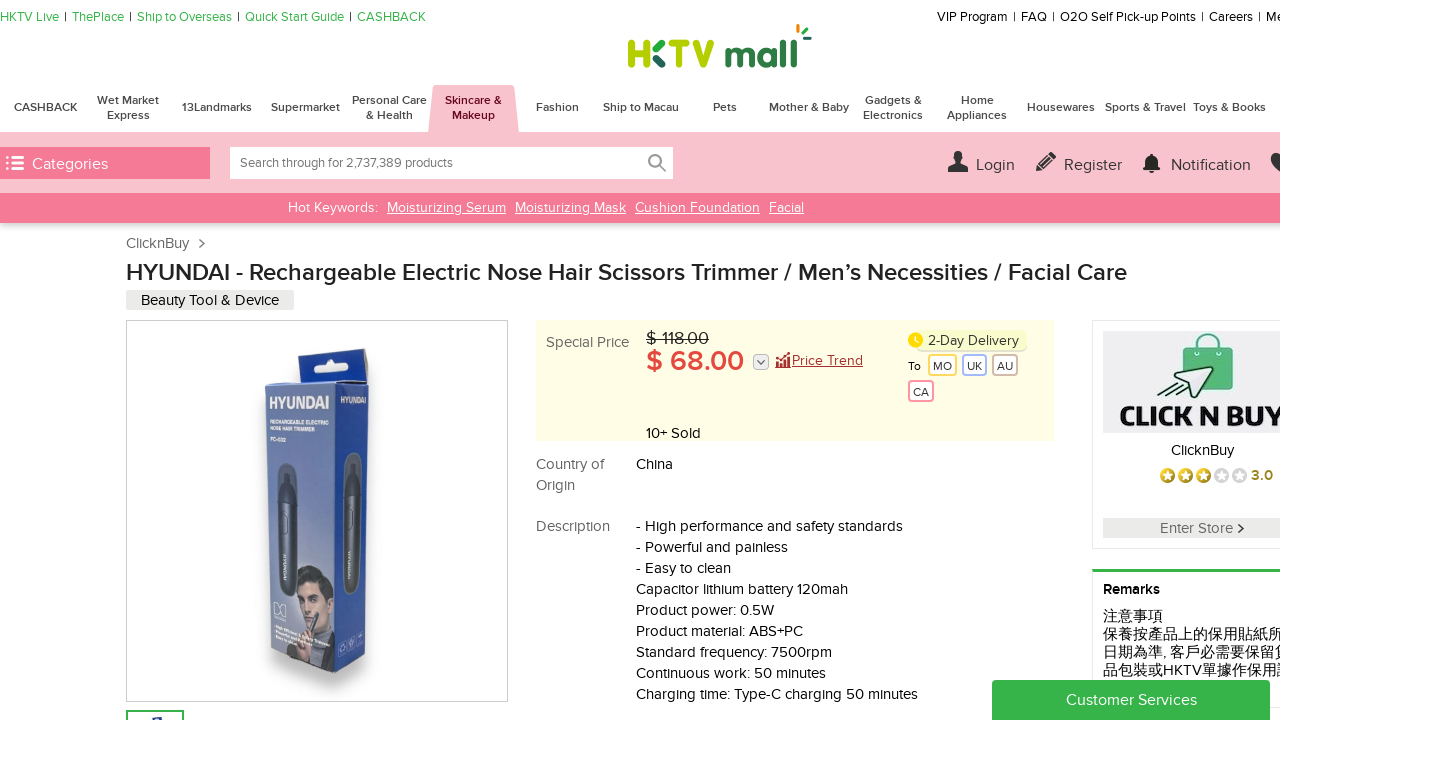

--- FILE ---
content_type: text/html;charset=UTF-8
request_url: https://www.hktvmall.com/hktv/en/main/ClicknBuy/s/H6820001/Skincare-%26-Makeup/Skincare-%26-Makeup/Beauty-Tool-%26-Device/Skincare-Tool-%26-Accessories/Nose-Hair-Scissors-%26-Trimmer/Rechargeable-Electric-Nose-Hair-Scissors-Trimmer-Mens-Necessities-Facial-Care/p/H6820001_S_Hyundai_NoseHairTrimmer_FC032
body_size: 78905
content:
<!DOCTYPE html>
<html lang="en">
<head prefix='og: http://ogp.me/ns# fb: http://ogp.me/ns/fb# article: http://ogp.me/ns/article#'>

    <title>HYUNDAI | Rechargeable Electric Nose Hair Scissors Trimmer / Men’s Necessities / Facial Care | HKTVmall The Largest HK Shopping Platform</title>

    <script>
    var MetaTagData;
    (function (MetaTagData) {

        MetaTagData.metatags = [{"name":"store_name","content":"ClicknBuy"},{"name":"keywords","content":"AY37265,,Rechargeable,Electric,Nose,Hair,Scissors,Trimmer,/,Men’s,Necessities,Facial,Care,,HYUNDAI,,virtual,cat,Skincare,\u0026,Makeup,Beauty,Tool,Device,Accessories,Supermarket,Promotion,Order,before,1PM,,receive,tonight,Delivery,Fee,For,Store,Pickup,小程序美妝街"},{"name":"description","content":"AY37265, HYUNDAI, Rechargeable Electric Nose Hair Scissors Trimmer / Men’s Necessities / Facial Care, - High performance and safety standards - Powerful and painless - Easy to clean Capacitor lithium battery 120mah Product power: 0.5W Product material: ABS+PC Standard frequency: 7500rpm Continuous work: 50 minutes Charging time: Type-C charging 50 minutes Accessories: USB charging cable, cleaning brush, instruction manual, HKTVmall The Largest HK Shopping Platform"},{"name":"og:site_name","content":"HYUNDAI | Rechargeable Electric Nose Hair Scissors Trimmer / Men’s Necessities / Facial Care","property":"og:site_name"},{"name":"og:title","content":"HYUNDAI | Rechargeable Electric Nose Hair Scissors Trimmer / Men’s Necessities / Facial Care","property":"og:title"},{"name":"og:description","content":"AY37265, HYUNDAI, Rechargeable Electric Nose Hair Scissors Trimmer / Men’s Necessities / Facial Care, - High performance and safety standards - Powerful and painless - Easy to clean Capacitor lithium battery 120mah Product power: 0.5W Product material: ABS+PC Standard frequency: 7500rpm Continuous work: 50 minutes Charging time: Type-C charging 50 minutes Accessories: USB charging cable, cleaning brush, instruction manual, HKTVmall The Largest HK Shopping Platform","property":"og:description"},{"name":"og:image","content":"https://cdn-mms.hktvmall.com/HKTV/mms/uploadProductImage/5041/812f/0429/mkNfqpYhWq20240314173030_1200.jpg","property":"og:image"},{"name":"og:image:secure_url","content":"https://cdn-mms.hktvmall.com/HKTV/mms/uploadProductImage/5041/812f/0429/mkNfqpYhWq20240314173030_1200.jpg","property":"og:image:secure_url"},{"name":"robots","content":"noindex,nofollow"},{"name":"HandheldFriendly","content":"True"},{"name":"MobileOptimized","content":"1280"},{"name":"viewport","content":"width\u003d1280, target-densitydpi\u003d160, maximum-scale\u003d1.0"}];
        MetaTagData.metatagsStr = [];

        
                MetaTagData.landingCategoryTree = [{"categoryCode":"AA16050000000","name":"Skincare","count":46546,"url":"/main/%E8%AD%B7%E8%86%9A%E5%8C%96%E5%A6%9D/%E8%AD%B7%E8%86%9A%E5%8C%96%E5%A6%9D/%E9%9D%A2%E9%83%A8%E8%AD%B7%E7%90%86%E8%AD%B7%E8%86%9A/c/AA16050000000","logos":[{"imageUrl":"https://images.hktvmall.com/h8970001/h8970001_mobilelogo_210508115644.jpg","clickUrl":"/s/H8970001","alt":"Ad_BeautyAndHealth_CategoryHotBrands_NA_AA16050000000_H8970001_20251103_7_417091","mabsRefId":"Ad_BeautyAndHealth_CategoryHotBrands_NA_AA16050000000_H8970001_20251103_7_417091"},{"imageUrl":"https://images.hktvmall.com/p0006001/p0006001_mobilelogo_230321053509.jpg","clickUrl":"/s/P0006001","alt":"Shiseido","mabsRefId":""},{"imageUrl":"https://images.hktvmall.com/p0066001/p0066001_mobilelogo_240719031155.jpg","clickUrl":"/s/P0066001","alt":"Melvita","mabsRefId":""},{"imageUrl":"https://images.hktvmall.com/p0038002/p0038002_mobilelogo_220823080456.jpeg","clickUrl":"/s/P0038002","alt":"BIOTHERM","mabsRefId":""},{"imageUrl":"https://images.hktvmall.com/h5113006/h5113006_mobilelogo_230315062531.jpg","clickUrl":"/s/H5113006","alt":"L’Oreal Paris","mabsRefId":""},{"imageUrl":"https://images.hktvmall.com/p0038001/p0038001_mobilelogo_231218125449.jpg","clickUrl":"/s/P0038001","alt":"Derma Center","mabsRefId":""},{"imageUrl":"https://images.hktvmall.com/h7829001/h7829001_mobilelogo_200618115331.jpg","clickUrl":"/s/H7829001","alt":"Curel","mabsRefId":""},{"imageUrl":"//images.hktvmall.com/h1118002/h1118002_storelogo_190402095736.jpg","clickUrl":"/s/H1118002","alt":"Mentholatum","mabsRefId":""},{"imageUrl":"https://images.hktvmall.com/h5988001/h5988001_mobilelogo_230222032454.jpg","clickUrl":"/s/H5988001","alt":"innisfree","mabsRefId":""},{"imageUrl":"https://images.hktvmall.com/h8891001/h8891001_mobilelogo_210312054642.jpg","clickUrl":"/s/H8891001","alt":"BORGHESE","mabsRefId":""},{"imageUrl":"https://cdn-media.hktvmall.com/hktv-mms/HKTV/mms/storeLogo/498d/1873/94f0/xPyXbhXSqx20240827093123.jpg","clickUrl":"/s/H6826001","alt":"MEDIHEAL","mabsRefId":""},{"imageUrl":"https://images.hktvmall.com/h1189001/h1189001_storelogo_220419114518.jpg","clickUrl":"/s/H1189001","alt":"Eau Thermale Avène","mabsRefId":""},{"imageUrl":"https://images.hktvmall.com/p0076001/p0076001_mobilelogo_230103101454.jpg","clickUrl":"/s/P0076001","alt":"Jurlique","mabsRefId":""},{"imageUrl":"https://images.hktvmall.com/p0066002/p0066002_mobilelogo_200923023600.jpg","clickUrl":"/s/P0066002","alt":"L\u0027Occitane","mabsRefId":""},{"imageUrl":"https://images.hktvmall.com/b0665001/b0665001_mobilelogo_231204070819.jpg","clickUrl":"/s/B0665001","alt":"COSMETICSEUROPE","mabsRefId":""},{"imageUrl":"https://cdn-media.hktvmall.com/hktv-mms/HKTV/mms/storeLogo/c65d/54b3/77f1/OyTQPpDHvK20240814102825.jpg","clickUrl":"https://www.hktvmall.com/hktv/zh/main/Torriden-%E5%AE%98%E6%96%B9%E6%97%97%E8%89%A6%E5%BA%97/s/H6826003","alt":"Torriden Official Flagship Store","mabsRefId":""}],"subCats":[{"categoryCode":"AA16051500000","name":"Facial Cleanser","count":7821,"url":"/main/%E8%AD%B7%E8%86%9A%E5%8C%96%E5%A6%9D/%E8%AD%B7%E8%86%9A%E5%8C%96%E5%A6%9D/%E9%9D%A2%E9%83%A8%E8%AD%B7%E7%90%86%E8%AD%B7%E8%86%9A/%E9%9D%A2%E9%83%A8%E6%BD%94%E6%B7%A8/c/AA16051500000","subCats":[{"categoryCode":"AA16051505001","name":"Cleansing Milk","count":2554,"url":"/main/%E8%AD%B7%E8%86%9A%E5%8C%96%E5%A6%9D/%E8%AD%B7%E8%86%9A%E5%8C%96%E5%A6%9D/%E9%9D%A2%E9%83%A8%E8%AD%B7%E7%90%86%E8%AD%B7%E8%86%9A/%E9%9D%A2%E9%83%A8%E6%BD%94%E6%B7%A8/%E6%BD%94%E9%9D%A2%E4%B9%B3/c/AA16051505001"},{"categoryCode":"AA16051510001","name":"Cleansing Balm","count":1063,"url":"/main/%E8%AD%B7%E8%86%9A%E5%8C%96%E5%A6%9D/%E8%AD%B7%E8%86%9A%E5%8C%96%E5%A6%9D/%E9%9D%A2%E9%83%A8%E8%AD%B7%E7%90%86%E8%AD%B7%E8%86%9A/%E9%9D%A2%E9%83%A8%E6%BD%94%E6%B7%A8/%E6%BD%94%E9%9D%A2%E8%86%8F/c/AA16051510001"},{"categoryCode":"AA16051515001","name":"Cleansing Foam","count":2396,"url":"/main/%E8%AD%B7%E8%86%9A%E5%8C%96%E5%A6%9D/%E8%AD%B7%E8%86%9A%E5%8C%96%E5%A6%9D/%E9%9D%A2%E9%83%A8%E8%AD%B7%E7%90%86%E8%AD%B7%E8%86%9A/%E9%9D%A2%E9%83%A8%E6%BD%94%E6%B7%A8/%E6%BD%94%E9%9D%A2%E6%B3%A1%E6%B2%AB/c/AA16051515001"},{"categoryCode":"AA16051520001","name":"Cleansing Gel","count":959,"url":"/main/%E8%AD%B7%E8%86%9A%E5%8C%96%E5%A6%9D/%E8%AD%B7%E8%86%9A%E5%8C%96%E5%A6%9D/%E9%9D%A2%E9%83%A8%E8%AD%B7%E7%90%86%E8%AD%B7%E8%86%9A/%E9%9D%A2%E9%83%A8%E6%BD%94%E6%B7%A8/%E6%BD%94%E9%9D%A2%E5%95%AB%E5%96%B1/c/AA16051520001"},{"categoryCode":"AA16051525001","name":"Cleansing Soap","count":569,"url":"/main/%E8%AD%B7%E8%86%9A%E5%8C%96%E5%A6%9D/%E8%AD%B7%E8%86%9A%E5%8C%96%E5%A6%9D/%E9%9D%A2%E9%83%A8%E8%AD%B7%E7%90%86%E8%AD%B7%E8%86%9A/%E9%9D%A2%E9%83%A8%E6%BD%94%E6%B7%A8/%E6%BD%94%E9%9D%A2%E7%9A%82/c/AA16051525001"},{"categoryCode":"AA16051530001","name":"Cleansing Powder","count":198,"url":"/main/%E8%AD%B7%E8%86%9A%E5%8C%96%E5%A6%9D/%E8%AD%B7%E8%86%9A%E5%8C%96%E5%A6%9D/%E9%9D%A2%E9%83%A8%E8%AD%B7%E7%90%86%E8%AD%B7%E8%86%9A/%E9%9D%A2%E9%83%A8%E6%BD%94%E6%B7%A8/%E6%BD%94%E9%9D%A2%E7%B2%89/c/AA16051530001"},{"categoryCode":"AA16051535001","name":"Scrub \u0026 Exfoliant","count":802,"url":"/main/%E8%AD%B7%E8%86%9A%E5%8C%96%E5%A6%9D/%E8%AD%B7%E8%86%9A%E5%8C%96%E5%A6%9D/%E9%9D%A2%E9%83%A8%E8%AD%B7%E7%90%86%E8%AD%B7%E8%86%9A/%E9%9D%A2%E9%83%A8%E6%BD%94%E6%B7%A8/%E7%A3%A8%E7%A0%82-%E5%8E%BB%E8%A7%92%E8%B3%AA%E7%94%A8%E5%93%81/c/AA16051535001"},{"categoryCode":"AA16051540001","name":"Facial Cleansing Tool","count":335,"url":"/main/%E8%AD%B7%E8%86%9A%E5%8C%96%E5%A6%9D/%E8%AD%B7%E8%86%9A%E5%8C%96%E5%A6%9D/%E9%9D%A2%E9%83%A8%E8%AD%B7%E7%90%86%E8%AD%B7%E8%86%9A/%E9%9D%A2%E9%83%A8%E6%BD%94%E6%B7%A8/%E6%B4%97%E9%9D%A2%E5%B7%A5%E5%85%B7/c/AA16051540001"},{"categoryCode":"AA16051545001","name":"Facial Cleansing Device","count":62,"url":"/main/%E8%AD%B7%E8%86%9A%E5%8C%96%E5%A6%9D/%E8%AD%B7%E8%86%9A%E5%8C%96%E5%A6%9D/%E9%9D%A2%E9%83%A8%E8%AD%B7%E7%90%86%E8%AD%B7%E8%86%9A/%E9%9D%A2%E9%83%A8%E6%BD%94%E6%B7%A8/%E6%B4%97%E9%9D%A2%E6%A9%9F/c/AA16051545001"},{"categoryCode":"AA16051550001","name":"Disposable Face Towel","count":245,"url":"/main/%E8%AD%B7%E8%86%9A%E5%8C%96%E5%A6%9D/%E8%AD%B7%E8%86%9A%E5%8C%96%E5%A6%9D/%E9%9D%A2%E9%83%A8%E8%AD%B7%E7%90%86%E8%AD%B7%E8%86%9A/%E9%9D%A2%E9%83%A8%E6%BD%94%E6%B7%A8/%E6%BD%94%E9%9D%A2%E5%B7%BE/c/AA16051550001"}]},{"categoryCode":"AA16052000000","name":"Toner","count":5079,"url":"/main/%E8%AD%B7%E8%86%9A%E5%8C%96%E5%A6%9D/%E8%AD%B7%E8%86%9A%E5%8C%96%E5%A6%9D/%E9%9D%A2%E9%83%A8%E8%AD%B7%E7%90%86%E8%AD%B7%E8%86%9A/%E7%88%BD%E8%86%9A%E6%B0%B4/c/AA16052000000","subCats":[{"categoryCode":"AA16052005001","name":"Moisturizing Toner","count":3792,"url":"/main/%E8%AD%B7%E8%86%9A%E5%8C%96%E5%A6%9D/%E8%AD%B7%E8%86%9A%E5%8C%96%E5%A6%9D/%E9%9D%A2%E9%83%A8%E8%AD%B7%E7%90%86%E8%AD%B7%E8%86%9A/%E7%88%BD%E8%86%9A%E6%B0%B4/%E4%BF%9D%E6%BF%95%E7%88%BD%E8%86%9A%E6%B0%B4/c/AA16052005001"},{"categoryCode":"AA16052010001","name":"Brightening Toner","count":1007,"url":"/main/%E8%AD%B7%E8%86%9A%E5%8C%96%E5%A6%9D/%E8%AD%B7%E8%86%9A%E5%8C%96%E5%A6%9D/%E9%9D%A2%E9%83%A8%E8%AD%B7%E7%90%86%E8%AD%B7%E8%86%9A/%E7%88%BD%E8%86%9A%E6%B0%B4/%E4%BA%AE%E7%99%BD%E7%A5%9B%E6%96%91%E7%88%BD%E8%86%9A%E6%B0%B4/c/AA16052010001"},{"categoryCode":"AA16052015001","name":"Deep Cleansing Toner","count":565,"url":"/main/%E8%AD%B7%E8%86%9A%E5%8C%96%E5%A6%9D/%E8%AD%B7%E8%86%9A%E5%8C%96%E5%A6%9D/%E9%9D%A2%E9%83%A8%E8%AD%B7%E7%90%86%E8%AD%B7%E8%86%9A/%E7%88%BD%E8%86%9A%E6%B0%B4/%E6%B7%B1%E5%B1%A4%E6%B8%85%E6%BD%94%E7%88%BD%E8%86%9A%E6%B0%B4/c/AA16052015001"},{"categoryCode":"AA16052020001","name":"Pore Minimizing Toner","count":665,"url":"/main/%E8%AD%B7%E8%86%9A%E5%8C%96%E5%A6%9D/%E8%AD%B7%E8%86%9A%E5%8C%96%E5%A6%9D/%E9%9D%A2%E9%83%A8%E8%AD%B7%E7%90%86%E8%AD%B7%E8%86%9A/%E7%88%BD%E8%86%9A%E6%B0%B4/%E6%94%B6%E7%B8%AE%E6%AF%9B%E5%AD%94%E7%88%BD%E8%86%9A%E6%B0%B4/c/AA16052020001"},{"categoryCode":"AA16052025001","name":"Anti-Aging Wrinkle Toner","count":929,"url":"/main/%E8%AD%B7%E8%86%9A%E5%8C%96%E5%A6%9D/%E8%AD%B7%E8%86%9A%E5%8C%96%E5%A6%9D/%E9%9D%A2%E9%83%A8%E8%AD%B7%E7%90%86%E8%AD%B7%E8%86%9A/%E7%88%BD%E8%86%9A%E6%B0%B4/%E6%8A%97%E8%A1%B0%E8%80%81-%E6%8A%97%E7%9A%BA%E7%88%BD%E8%86%9A%E6%B0%B4/c/AA16052025001"},{"categoryCode":"AA16052030001","name":"Soothing Toner","count":843,"url":"/main/%E8%AD%B7%E8%86%9A%E5%8C%96%E5%A6%9D/%E8%AD%B7%E8%86%9A%E5%8C%96%E5%A6%9D/%E9%9D%A2%E9%83%A8%E8%AD%B7%E7%90%86%E8%AD%B7%E8%86%9A/%E7%88%BD%E8%86%9A%E6%B0%B4/%E6%8A%97%E6%95%8F%E6%84%9F%E7%88%BD%E8%86%9A%E6%B0%B4/c/AA16052030001"}]},{"categoryCode":"AA16052500000","name":"Emulsion","count":2160,"url":"/main/%E8%AD%B7%E8%86%9A%E5%8C%96%E5%A6%9D/%E8%AD%B7%E8%86%9A%E5%8C%96%E5%A6%9D/%E9%9D%A2%E9%83%A8%E8%AD%B7%E7%90%86%E8%AD%B7%E8%86%9A/%E9%9D%A2%E9%83%A8%E4%B9%B3%E6%B6%B2/c/AA16052500000","subCats":[{"categoryCode":"AA16052505001","name":"Moisturizing Emulsion","count":1490,"url":"/main/%E8%AD%B7%E8%86%9A%E5%8C%96%E5%A6%9D/%E8%AD%B7%E8%86%9A%E5%8C%96%E5%A6%9D/%E9%9D%A2%E9%83%A8%E8%AD%B7%E7%90%86%E8%AD%B7%E8%86%9A/%E9%9D%A2%E9%83%A8%E4%B9%B3%E6%B6%B2/%E4%BF%9D%E6%BF%95%E4%B9%B3%E6%B6%B2/c/AA16052505001"},{"categoryCode":"AA16052510001","name":"Brightening Emulsion","count":410,"url":"/main/%E8%AD%B7%E8%86%9A%E5%8C%96%E5%A6%9D/%E8%AD%B7%E8%86%9A%E5%8C%96%E5%A6%9D/%E9%9D%A2%E9%83%A8%E8%AD%B7%E7%90%86%E8%AD%B7%E8%86%9A/%E9%9D%A2%E9%83%A8%E4%B9%B3%E6%B6%B2/%E4%BA%AE%E7%99%BD%E7%A5%9B%E6%96%91%E4%B9%B3%E6%B6%B2/c/AA16052510001"},{"categoryCode":"AA16052515001","name":"Pore Minimizing Emulsion","count":198,"url":"/main/%E8%AD%B7%E8%86%9A%E5%8C%96%E5%A6%9D/%E8%AD%B7%E8%86%9A%E5%8C%96%E5%A6%9D/%E9%9D%A2%E9%83%A8%E8%AD%B7%E7%90%86%E8%AD%B7%E8%86%9A/%E9%9D%A2%E9%83%A8%E4%B9%B3%E6%B6%B2/%E6%94%B6%E7%B8%AE%E6%AF%9B%E5%AD%94%E4%B9%B3%E6%B6%B2/c/AA16052515001"},{"categoryCode":"AA16052520001","name":"Anti-Aging Wrinkle Emulsion","count":513,"url":"/main/%E8%AD%B7%E8%86%9A%E5%8C%96%E5%A6%9D/%E8%AD%B7%E8%86%9A%E5%8C%96%E5%A6%9D/%E9%9D%A2%E9%83%A8%E8%AD%B7%E7%90%86%E8%AD%B7%E8%86%9A/%E9%9D%A2%E9%83%A8%E4%B9%B3%E6%B6%B2/%E6%8A%97%E8%A1%B0%E8%80%81-%E6%8A%97%E7%9A%BA%E4%B9%B3%E6%B6%B2/c/AA16052520001"},{"categoryCode":"AA16052525001","name":"Soothing Emulsion","count":277,"url":"/main/%E8%AD%B7%E8%86%9A%E5%8C%96%E5%A6%9D/%E8%AD%B7%E8%86%9A%E5%8C%96%E5%A6%9D/%E9%9D%A2%E9%83%A8%E8%AD%B7%E7%90%86%E8%AD%B7%E8%86%9A/%E9%9D%A2%E9%83%A8%E4%B9%B3%E6%B6%B2/%E6%8A%97%E6%95%8F%E6%84%9F%E4%B9%B3%E6%B6%B2/c/AA16052525001"}]},{"categoryCode":"AA16053000000","name":"Serum","count":12135,"url":"/main/%E8%AD%B7%E8%86%9A%E5%8C%96%E5%A6%9D/%E8%AD%B7%E8%86%9A%E5%8C%96%E5%A6%9D/%E9%9D%A2%E9%83%A8%E8%AD%B7%E7%90%86%E8%AD%B7%E8%86%9A/%E9%9D%A2%E9%83%A8%E7%B2%BE%E8%8F%AF/c/AA16053000000","subCats":[{"categoryCode":"AA16053005001","name":"Moisturizing Serum","count":6677,"url":"/main/%E8%AD%B7%E8%86%9A%E5%8C%96%E5%A6%9D/%E8%AD%B7%E8%86%9A%E5%8C%96%E5%A6%9D/%E9%9D%A2%E9%83%A8%E8%AD%B7%E7%90%86%E8%AD%B7%E8%86%9A/%E9%9D%A2%E9%83%A8%E7%B2%BE%E8%8F%AF/%E4%BF%9D%E6%BF%95%E7%B2%BE%E8%8F%AF/c/AA16053005001"},{"categoryCode":"AA16053010001","name":"Brightening Serum","count":4043,"url":"/main/%E8%AD%B7%E8%86%9A%E5%8C%96%E5%A6%9D/%E8%AD%B7%E8%86%9A%E5%8C%96%E5%A6%9D/%E9%9D%A2%E9%83%A8%E8%AD%B7%E7%90%86%E8%AD%B7%E8%86%9A/%E9%9D%A2%E9%83%A8%E7%B2%BE%E8%8F%AF/%E4%BA%AE%E7%99%BD%E7%A5%9B%E6%96%91%E7%B2%BE%E8%8F%AF/c/AA16053010001"},{"categoryCode":"AA16053015001","name":"Pore Minimizing Serum","count":2396,"url":"/main/%E8%AD%B7%E8%86%9A%E5%8C%96%E5%A6%9D/%E8%AD%B7%E8%86%9A%E5%8C%96%E5%A6%9D/%E9%9D%A2%E9%83%A8%E8%AD%B7%E7%90%86%E8%AD%B7%E8%86%9A/%E9%9D%A2%E9%83%A8%E7%B2%BE%E8%8F%AF/%E6%94%B6%E7%B8%AE%E6%AF%9B%E5%AD%94%E7%B2%BE%E8%8F%AF/c/AA16053015001"},{"categoryCode":"AA16053020001","name":"Anti-Aging Wrinkle Serum","count":4798,"url":"/main/%E8%AD%B7%E8%86%9A%E5%8C%96%E5%A6%9D/%E8%AD%B7%E8%86%9A%E5%8C%96%E5%A6%9D/%E9%9D%A2%E9%83%A8%E8%AD%B7%E7%90%86%E8%AD%B7%E8%86%9A/%E9%9D%A2%E9%83%A8%E7%B2%BE%E8%8F%AF/%E6%8A%97%E8%A1%B0%E8%80%81-%E6%8A%97%E7%9A%BA%E7%B2%BE%E8%8F%AF/c/AA16053020001"},{"categoryCode":"AA16053025001","name":"Soothing Serum","count":1504,"url":"/main/%E8%AD%B7%E8%86%9A%E5%8C%96%E5%A6%9D/%E8%AD%B7%E8%86%9A%E5%8C%96%E5%A6%9D/%E9%9D%A2%E9%83%A8%E8%AD%B7%E7%90%86%E8%AD%B7%E8%86%9A/%E9%9D%A2%E9%83%A8%E7%B2%BE%E8%8F%AF/%E6%8A%97%E6%95%8F%E6%84%9F%E7%B2%BE%E8%8F%AF/c/AA16053025001"}]},{"categoryCode":"AA16053500000","name":"Moisturizer","count":8909,"url":"/main/%E8%AD%B7%E8%86%9A%E5%8C%96%E5%A6%9D/%E8%AD%B7%E8%86%9A%E5%8C%96%E5%A6%9D/%E9%9D%A2%E9%83%A8%E8%AD%B7%E7%90%86%E8%AD%B7%E8%86%9A/%E9%9D%A2%E9%9C%9C/c/AA16053500000","subCats":[{"categoryCode":"AA16053505000","name":"Day Cream","count":2337,"url":"/main/%E8%AD%B7%E8%86%9A%E5%8C%96%E5%A6%9D/%E8%AD%B7%E8%86%9A%E5%8C%96%E5%A6%9D/%E9%9D%A2%E9%83%A8%E8%AD%B7%E7%90%86%E8%AD%B7%E8%86%9A/%E9%9D%A2%E9%9C%9C/%E6%97%A5%E9%9C%9C/c/AA16053505000","subCats":[{"categoryCode":"AA16053505051","name":"Moisturizing Day Cream","count":1622,"url":"/main/%E8%AD%B7%E8%86%9A%E5%8C%96%E5%A6%9D/%E8%AD%B7%E8%86%9A%E5%8C%96%E5%A6%9D/%E9%9D%A2%E9%83%A8%E8%AD%B7%E7%90%86%E8%AD%B7%E8%86%9A/%E9%9D%A2%E9%9C%9C/%E6%97%A5%E9%9C%9C/%E4%BF%9D%E6%BF%95%E6%97%A5%E9%9C%9C/c/AA16053505051"},{"categoryCode":"AA16053505101","name":"Brightening Day Cream","count":448,"url":"/main/%E8%AD%B7%E8%86%9A%E5%8C%96%E5%A6%9D/%E8%AD%B7%E8%86%9A%E5%8C%96%E5%A6%9D/%E9%9D%A2%E9%83%A8%E8%AD%B7%E7%90%86%E8%AD%B7%E8%86%9A/%E9%9D%A2%E9%9C%9C/%E6%97%A5%E9%9C%9C/%E4%BA%AE%E7%99%BD%E7%A5%9B%E6%96%91%E6%97%A5%E9%9C%9C/c/AA16053505101"},{"categoryCode":"AA16053505151","name":"Pore Minimizing Day Cream","count":217,"url":"/main/%E8%AD%B7%E8%86%9A%E5%8C%96%E5%A6%9D/%E8%AD%B7%E8%86%9A%E5%8C%96%E5%A6%9D/%E9%9D%A2%E9%83%A8%E8%AD%B7%E7%90%86%E8%AD%B7%E8%86%9A/%E9%9D%A2%E9%9C%9C/%E6%97%A5%E9%9C%9C/%E6%94%B6%E7%B8%AE%E6%AF%9B%E5%AD%94%E6%97%A5%E9%9C%9C/c/AA16053505151"},{"categoryCode":"AA16053505201","name":"Anti-Aging Wrinkle Day Cream","count":708,"url":"/main/%E8%AD%B7%E8%86%9A%E5%8C%96%E5%A6%9D/%E8%AD%B7%E8%86%9A%E5%8C%96%E5%A6%9D/%E9%9D%A2%E9%83%A8%E8%AD%B7%E7%90%86%E8%AD%B7%E8%86%9A/%E9%9D%A2%E9%9C%9C/%E6%97%A5%E9%9C%9C/%E6%8A%97%E8%A1%B0%E8%80%81-%E6%8A%97%E7%9A%BA%E6%97%A5%E9%9C%9C/c/AA16053505201"},{"categoryCode":"AA16053505251","name":"Soothing Day Cream","count":224,"url":"/main/%E8%AD%B7%E8%86%9A%E5%8C%96%E5%A6%9D/%E8%AD%B7%E8%86%9A%E5%8C%96%E5%A6%9D/%E9%9D%A2%E9%83%A8%E8%AD%B7%E7%90%86%E8%AD%B7%E8%86%9A/%E9%9D%A2%E9%9C%9C/%E6%97%A5%E9%9C%9C/%E6%8A%97%E6%95%8F%E6%84%9F%E6%97%A5%E9%9C%9C/c/AA16053505251"}]},{"categoryCode":"AA16053510000","name":"Night Cream","count":1194,"url":"/main/%E8%AD%B7%E8%86%9A%E5%8C%96%E5%A6%9D/%E8%AD%B7%E8%86%9A%E5%8C%96%E5%A6%9D/%E9%9D%A2%E9%83%A8%E8%AD%B7%E7%90%86%E8%AD%B7%E8%86%9A/%E9%9D%A2%E9%9C%9C/%E6%99%9A%E9%9C%9C/c/AA16053510000","subCats":[{"categoryCode":"AA16053510051","name":"Moisturizing Night Cream","count":648,"url":"/main/%E8%AD%B7%E8%86%9A%E5%8C%96%E5%A6%9D/%E8%AD%B7%E8%86%9A%E5%8C%96%E5%A6%9D/%E9%9D%A2%E9%83%A8%E8%AD%B7%E7%90%86%E8%AD%B7%E8%86%9A/%E9%9D%A2%E9%9C%9C/%E6%99%9A%E9%9C%9C/%E4%BF%9D%E6%BF%95%E6%99%9A%E9%9C%9C/c/AA16053510051"},{"categoryCode":"AA16053510101","name":"Brightening Night Cream","count":232,"url":"/main/%E8%AD%B7%E8%86%9A%E5%8C%96%E5%A6%9D/%E8%AD%B7%E8%86%9A%E5%8C%96%E5%A6%9D/%E9%9D%A2%E9%83%A8%E8%AD%B7%E7%90%86%E8%AD%B7%E8%86%9A/%E9%9D%A2%E9%9C%9C/%E6%99%9A%E9%9C%9C/%E4%BA%AE%E7%99%BD%E7%A5%9B%E6%96%91%E6%99%9A%E9%9C%9C/c/AA16053510101"},{"categoryCode":"AA16053510151","name":"Pore Minimizing Night Cream","count":78,"url":"/main/%E8%AD%B7%E8%86%9A%E5%8C%96%E5%A6%9D/%E8%AD%B7%E8%86%9A%E5%8C%96%E5%A6%9D/%E9%9D%A2%E9%83%A8%E8%AD%B7%E7%90%86%E8%AD%B7%E8%86%9A/%E9%9D%A2%E9%9C%9C/%E6%99%9A%E9%9C%9C/%E6%94%B6%E7%B8%AE%E6%AF%9B%E5%AD%94%E6%99%9A%E9%9C%9C/c/AA16053510151"},{"categoryCode":"AA16053510201","name":"Anti-Aging Wrinkle Night Cream","count":562,"url":"/main/%E8%AD%B7%E8%86%9A%E5%8C%96%E5%A6%9D/%E8%AD%B7%E8%86%9A%E5%8C%96%E5%A6%9D/%E9%9D%A2%E9%83%A8%E8%AD%B7%E7%90%86%E8%AD%B7%E8%86%9A/%E9%9D%A2%E9%9C%9C/%E6%99%9A%E9%9C%9C/%E6%8A%97%E8%A1%B0%E8%80%81-%E6%8A%97%E7%9A%BA%E6%99%9A%E9%9C%9C/c/AA16053510201"},{"categoryCode":"AA16053510251","name":"Soothing Night Cream","count":144,"url":"/main/%E8%AD%B7%E8%86%9A%E5%8C%96%E5%A6%9D/%E8%AD%B7%E8%86%9A%E5%8C%96%E5%A6%9D/%E9%9D%A2%E9%83%A8%E8%AD%B7%E7%90%86%E8%AD%B7%E8%86%9A/%E9%9D%A2%E9%9C%9C/%E6%99%9A%E9%9C%9C/%E6%8A%97%E6%95%8F%E6%84%9F%E6%99%9A%E9%9C%9C/c/AA16053510251"}]},{"categoryCode":"AA16053515000","name":"Day \u0026 Night Cream","count":6068,"url":"/main/%E8%AD%B7%E8%86%9A%E5%8C%96%E5%A6%9D/%E8%AD%B7%E8%86%9A%E5%8C%96%E5%A6%9D/%E9%9D%A2%E9%83%A8%E8%AD%B7%E7%90%86%E8%AD%B7%E8%86%9A/%E9%9D%A2%E9%9C%9C/%E6%97%A5%E6%99%9A%E9%9C%9C/c/AA16053515000","subCats":[{"categoryCode":"AA16053515051","name":"Moisturizing Day \u0026 Night Cream","count":4238,"url":"/main/%E8%AD%B7%E8%86%9A%E5%8C%96%E5%A6%9D/%E8%AD%B7%E8%86%9A%E5%8C%96%E5%A6%9D/%E9%9D%A2%E9%83%A8%E8%AD%B7%E7%90%86%E8%AD%B7%E8%86%9A/%E9%9D%A2%E9%9C%9C/%E6%97%A5%E6%99%9A%E9%9C%9C/%E4%BF%9D%E6%BF%95%E6%97%A5%E6%99%9A%E9%9C%9C/c/AA16053515051"},{"categoryCode":"AA16053515101","name":"Brightening Day \u0026 Night Cream","count":1357,"url":"/main/%E8%AD%B7%E8%86%9A%E5%8C%96%E5%A6%9D/%E8%AD%B7%E8%86%9A%E5%8C%96%E5%A6%9D/%E9%9D%A2%E9%83%A8%E8%AD%B7%E7%90%86%E8%AD%B7%E8%86%9A/%E9%9D%A2%E9%9C%9C/%E6%97%A5%E6%99%9A%E9%9C%9C/%E4%BA%AE%E7%99%BD%E7%A5%9B%E6%96%91%E6%97%A5%E6%99%9A%E9%9C%9C/c/AA16053515101"},{"categoryCode":"AA16053515151","name":"Pore Minimizing Day \u0026 Night Cream","count":688,"url":"/main/%E8%AD%B7%E8%86%9A%E5%8C%96%E5%A6%9D/%E8%AD%B7%E8%86%9A%E5%8C%96%E5%A6%9D/%E9%9D%A2%E9%83%A8%E8%AD%B7%E7%90%86%E8%AD%B7%E8%86%9A/%E9%9D%A2%E9%9C%9C/%E6%97%A5%E6%99%9A%E9%9C%9C/%E6%94%B6%E7%B8%AE%E6%AF%9B%E5%AD%94%E6%97%A5%E6%99%9A%E9%9C%9C/c/AA16053515151"},{"categoryCode":"AA16053515201","name":"Anti-Aging Wrinkle Day \u0026 Night Cream","count":2037,"url":"/main/%E8%AD%B7%E8%86%9A%E5%8C%96%E5%A6%9D/%E8%AD%B7%E8%86%9A%E5%8C%96%E5%A6%9D/%E9%9D%A2%E9%83%A8%E8%AD%B7%E7%90%86%E8%AD%B7%E8%86%9A/%E9%9D%A2%E9%9C%9C/%E6%97%A5%E6%99%9A%E9%9C%9C/%E6%8A%97%E8%A1%B0%E8%80%81-%E6%8A%97%E7%9A%BA%E6%97%A5%E6%99%9A%E9%9C%9C/c/AA16053515201"},{"categoryCode":"AA16053515251","name":"Soothing Day \u0026 Night Cream","count":883,"url":"/main/%E8%AD%B7%E8%86%9A%E5%8C%96%E5%A6%9D/%E8%AD%B7%E8%86%9A%E5%8C%96%E5%A6%9D/%E9%9D%A2%E9%83%A8%E8%AD%B7%E7%90%86%E8%AD%B7%E8%86%9A/%E9%9D%A2%E9%9C%9C/%E6%97%A5%E6%99%9A%E9%9C%9C/%E6%8A%97%E6%95%8F%E6%84%9F%E6%97%A5%E6%99%9A%E9%9C%9C/c/AA16053515251"}]}]},{"categoryCode":"AA16054000000","name":"Mask","count":11085,"url":"/main/%E8%AD%B7%E8%86%9A%E5%8C%96%E5%A6%9D/%E8%AD%B7%E8%86%9A%E5%8C%96%E5%A6%9D/%E9%9D%A2%E9%83%A8%E8%AD%B7%E7%90%86%E8%AD%B7%E8%86%9A/%E9%9D%A2%E8%86%9C/c/AA16054000000","subCats":[{"categoryCode":"AA16054005000","name":"Sheet Mask","count":7263,"url":"/main/%E8%AD%B7%E8%86%9A%E5%8C%96%E5%A6%9D/%E8%AD%B7%E8%86%9A%E5%8C%96%E5%A6%9D/%E9%9D%A2%E9%83%A8%E8%AD%B7%E7%90%86%E8%AD%B7%E8%86%9A/%E9%9D%A2%E8%86%9C/%E7%89%87%E7%8B%80%E9%9D%A2%E8%86%9C/c/AA16054005000","subCats":[{"categoryCode":"AA16054005051","name":"Moisturizing Sheet Mask","count":5345,"url":"/main/%E8%AD%B7%E8%86%9A%E5%8C%96%E5%A6%9D/%E8%AD%B7%E8%86%9A%E5%8C%96%E5%A6%9D/%E9%9D%A2%E9%83%A8%E8%AD%B7%E7%90%86%E8%AD%B7%E8%86%9A/%E9%9D%A2%E8%86%9C/%E7%89%87%E7%8B%80%E9%9D%A2%E8%86%9C/%E4%BF%9D%E6%BF%95%E7%89%87%E7%8B%80%E9%9D%A2%E8%86%9C/c/AA16054005051"},{"categoryCode":"AA16054005101","name":"Brightening Sheet Mask","count":2296,"url":"/main/%E8%AD%B7%E8%86%9A%E5%8C%96%E5%A6%9D/%E8%AD%B7%E8%86%9A%E5%8C%96%E5%A6%9D/%E9%9D%A2%E9%83%A8%E8%AD%B7%E7%90%86%E8%AD%B7%E8%86%9A/%E9%9D%A2%E8%86%9C/%E7%89%87%E7%8B%80%E9%9D%A2%E8%86%9C/%E4%BA%AE%E7%99%BD%E7%A5%9B%E6%96%91%E7%89%87%E7%8B%80%E9%9D%A2%E8%86%9C/c/AA16054005101"},{"categoryCode":"AA16054005151","name":"Pore Minimizing Sheet Mask","count":1427,"url":"/main/%E8%AD%B7%E8%86%9A%E5%8C%96%E5%A6%9D/%E8%AD%B7%E8%86%9A%E5%8C%96%E5%A6%9D/%E9%9D%A2%E9%83%A8%E8%AD%B7%E7%90%86%E8%AD%B7%E8%86%9A/%E9%9D%A2%E8%86%9C/%E7%89%87%E7%8B%80%E9%9D%A2%E8%86%9C/%E6%94%B6%E7%B8%AE%E6%AF%9B%E5%AD%94%E7%89%87%E7%8B%80%E9%9D%A2%E8%86%9C/c/AA16054005151"},{"categoryCode":"AA16054005201","name":"Anti-Aging Wrinkle Sheet Mask","count":1504,"url":"/main/%E8%AD%B7%E8%86%9A%E5%8C%96%E5%A6%9D/%E8%AD%B7%E8%86%9A%E5%8C%96%E5%A6%9D/%E9%9D%A2%E9%83%A8%E8%AD%B7%E7%90%86%E8%AD%B7%E8%86%9A/%E9%9D%A2%E8%86%9C/%E7%89%87%E7%8B%80%E9%9D%A2%E8%86%9C/%E6%8A%97%E8%A1%B0%E8%80%81-%E6%8A%97%E7%9A%BA%E7%89%87%E7%8B%80%E9%9D%A2%E8%86%9C/c/AA16054005201"},{"categoryCode":"AA16054005251","name":"Firming Sheet Mask","count":1001,"url":"/main/%E8%AD%B7%E8%86%9A%E5%8C%96%E5%A6%9D/%E8%AD%B7%E8%86%9A%E5%8C%96%E5%A6%9D/%E9%9D%A2%E9%83%A8%E8%AD%B7%E7%90%86%E8%AD%B7%E8%86%9A/%E9%9D%A2%E8%86%9C/%E7%89%87%E7%8B%80%E9%9D%A2%E8%86%9C/%E6%8F%90%E6%8B%89%E7%B7%8A%E7%B7%BB%E7%89%87%E7%8B%80%E9%9D%A2%E8%86%9C/c/AA16054005251"}]},{"categoryCode":"AA16054010000","name":"Cream Mask","count":1542,"url":"/main/%E8%AD%B7%E8%86%9A%E5%8C%96%E5%A6%9D/%E8%AD%B7%E8%86%9A%E5%8C%96%E5%A6%9D/%E9%9D%A2%E9%83%A8%E8%AD%B7%E7%90%86%E8%AD%B7%E8%86%9A/%E9%9D%A2%E8%86%9C/%E9%9C%9C%E7%8B%80%E9%9D%A2%E8%86%9C/c/AA16054010000","subCats":[{"categoryCode":"AA16054010051","name":"Moisturizing Cream Mask","count":879,"url":"/main/%E8%AD%B7%E8%86%9A%E5%8C%96%E5%A6%9D/%E8%AD%B7%E8%86%9A%E5%8C%96%E5%A6%9D/%E9%9D%A2%E9%83%A8%E8%AD%B7%E7%90%86%E8%AD%B7%E8%86%9A/%E9%9D%A2%E8%86%9C/%E9%9C%9C%E7%8B%80%E9%9D%A2%E8%86%9C/%E4%BF%9D%E6%BF%95%E9%9C%9C%E7%8B%80%E9%9D%A2%E8%86%9C/c/AA16054010051"},{"categoryCode":"AA16054010101","name":"Brightening Cream Mask","count":476,"url":"/main/%E8%AD%B7%E8%86%9A%E5%8C%96%E5%A6%9D/%E8%AD%B7%E8%86%9A%E5%8C%96%E5%A6%9D/%E9%9D%A2%E9%83%A8%E8%AD%B7%E7%90%86%E8%AD%B7%E8%86%9A/%E9%9D%A2%E8%86%9C/%E9%9C%9C%E7%8B%80%E9%9D%A2%E8%86%9C/%E4%BA%AE%E7%99%BD%E7%A5%9B%E6%96%91%E9%9C%9C%E7%8B%80%E9%9D%A2%E8%86%9C/c/AA16054010101"},{"categoryCode":"AA16054010151","name":"Pore Minimizing Cream Mask","count":263,"url":"/main/%E8%AD%B7%E8%86%9A%E5%8C%96%E5%A6%9D/%E8%AD%B7%E8%86%9A%E5%8C%96%E5%A6%9D/%E9%9D%A2%E9%83%A8%E8%AD%B7%E7%90%86%E8%AD%B7%E8%86%9A/%E9%9D%A2%E8%86%9C/%E9%9C%9C%E7%8B%80%E9%9D%A2%E8%86%9C/%E6%94%B6%E7%B8%AE%E6%AF%9B%E5%AD%94%E9%9C%9C%E7%8B%80%E9%9D%A2%E8%86%9C/c/AA16054010151"},{"categoryCode":"AA16054010201","name":"Anti-Aging Wrinkle Cream Mask","count":423,"url":"/main/%E8%AD%B7%E8%86%9A%E5%8C%96%E5%A6%9D/%E8%AD%B7%E8%86%9A%E5%8C%96%E5%A6%9D/%E9%9D%A2%E9%83%A8%E8%AD%B7%E7%90%86%E8%AD%B7%E8%86%9A/%E9%9D%A2%E8%86%9C/%E9%9C%9C%E7%8B%80%E9%9D%A2%E8%86%9C/%E6%8A%97%E8%A1%B0%E8%80%81-%E6%8A%97%E7%9A%BA%E9%9C%9C%E7%8B%80%E9%9D%A2%E8%86%9C/c/AA16054010201"},{"categoryCode":"AA16054010251","name":"Deep Cleansing Cream Mask","count":198,"url":"/main/%E8%AD%B7%E8%86%9A%E5%8C%96%E5%A6%9D/%E8%AD%B7%E8%86%9A%E5%8C%96%E5%A6%9D/%E9%9D%A2%E9%83%A8%E8%AD%B7%E7%90%86%E8%AD%B7%E8%86%9A/%E9%9D%A2%E8%86%9C/%E9%9C%9C%E7%8B%80%E9%9D%A2%E8%86%9C/%E6%B7%B1%E5%B1%A4%E6%B8%85%E6%BD%94%E9%9C%9C%E7%8B%80%E9%9D%A2%E8%86%9C/c/AA16054010251"}]},{"categoryCode":"AA16054015000","name":"Clay Mask","count":955,"url":"/main/%E8%AD%B7%E8%86%9A%E5%8C%96%E5%A6%9D/%E8%AD%B7%E8%86%9A%E5%8C%96%E5%A6%9D/%E9%9D%A2%E9%83%A8%E8%AD%B7%E7%90%86%E8%AD%B7%E8%86%9A/%E9%9D%A2%E8%86%9C/%E6%B3%A5%E7%8B%80%E9%9D%A2%E8%86%9C/c/AA16054015000","subCats":[{"categoryCode":"AA16054015051","name":"Moisturizing Clay Mask","count":343,"url":"/main/%E8%AD%B7%E8%86%9A%E5%8C%96%E5%A6%9D/%E8%AD%B7%E8%86%9A%E5%8C%96%E5%A6%9D/%E9%9D%A2%E9%83%A8%E8%AD%B7%E7%90%86%E8%AD%B7%E8%86%9A/%E9%9D%A2%E8%86%9C/%E6%B3%A5%E7%8B%80%E9%9D%A2%E8%86%9C/%E4%BF%9D%E6%BF%95%E6%B3%A5%E7%8B%80%E9%9D%A2%E8%86%9C/c/AA16054015051"},{"categoryCode":"AA16054015101","name":"Brightening Clay Mask","count":237,"url":"/main/%E8%AD%B7%E8%86%9A%E5%8C%96%E5%A6%9D/%E8%AD%B7%E8%86%9A%E5%8C%96%E5%A6%9D/%E9%9D%A2%E9%83%A8%E8%AD%B7%E7%90%86%E8%AD%B7%E8%86%9A/%E9%9D%A2%E8%86%9C/%E6%B3%A5%E7%8B%80%E9%9D%A2%E8%86%9C/%E4%BA%AE%E7%99%BD%E7%A5%9B%E6%96%91%E6%B3%A5%E7%8B%80%E9%9D%A2%E8%86%9C/c/AA16054015101"},{"categoryCode":"AA16054015151","name":"Pore Minimizing Clay Mask","count":317,"url":"/main/%E8%AD%B7%E8%86%9A%E5%8C%96%E5%A6%9D/%E8%AD%B7%E8%86%9A%E5%8C%96%E5%A6%9D/%E9%9D%A2%E9%83%A8%E8%AD%B7%E7%90%86%E8%AD%B7%E8%86%9A/%E9%9D%A2%E8%86%9C/%E6%B3%A5%E7%8B%80%E9%9D%A2%E8%86%9C/%E6%94%B6%E7%B8%AE%E6%AF%9B%E5%AD%94%E6%B3%A5%E7%8B%80%E9%9D%A2%E8%86%9C/c/AA16054015151"},{"categoryCode":"AA16054015201","name":"Anti-Aging Wrinkle Clay Mask","count":78,"url":"/main/%E8%AD%B7%E8%86%9A%E5%8C%96%E5%A6%9D/%E8%AD%B7%E8%86%9A%E5%8C%96%E5%A6%9D/%E9%9D%A2%E9%83%A8%E8%AD%B7%E7%90%86%E8%AD%B7%E8%86%9A/%E9%9D%A2%E8%86%9C/%E6%B3%A5%E7%8B%80%E9%9D%A2%E8%86%9C/%E6%8A%97%E8%A1%B0%E8%80%81-%E6%8A%97%E7%9A%BA%E6%B3%A5%E7%8B%80%E9%9D%A2%E8%86%9C/c/AA16054015201"},{"categoryCode":"AA16054015251","name":"Deep Cleansing Clay Mask","count":531,"url":"/main/%E8%AD%B7%E8%86%9A%E5%8C%96%E5%A6%9D/%E8%AD%B7%E8%86%9A%E5%8C%96%E5%A6%9D/%E9%9D%A2%E9%83%A8%E8%AD%B7%E7%90%86%E8%AD%B7%E8%86%9A/%E9%9D%A2%E8%86%9C/%E6%B3%A5%E7%8B%80%E9%9D%A2%E8%86%9C/%E6%B7%B1%E5%B1%A4%E6%B8%85%E6%BD%94%E6%B3%A5%E7%8B%80%E9%9D%A2%E8%86%9C/c/AA16054015251"}]},{"categoryCode":"AA16054020000","name":"Gel Mask","count":1094,"url":"/main/%E8%AD%B7%E8%86%9A%E5%8C%96%E5%A6%9D/%E8%AD%B7%E8%86%9A%E5%8C%96%E5%A6%9D/%E9%9D%A2%E9%83%A8%E8%AD%B7%E7%90%86%E8%AD%B7%E8%86%9A/%E9%9D%A2%E8%86%9C/%E5%87%9D%E8%86%A0%E9%9D%A2%E8%86%9C/c/AA16054020000","subCats":[{"categoryCode":"AA16054020051","name":"Moisturizing Gel Mask","count":751,"url":"/main/%E8%AD%B7%E8%86%9A%E5%8C%96%E5%A6%9D/%E8%AD%B7%E8%86%9A%E5%8C%96%E5%A6%9D/%E9%9D%A2%E9%83%A8%E8%AD%B7%E7%90%86%E8%AD%B7%E8%86%9A/%E9%9D%A2%E8%86%9C/%E5%87%9D%E8%86%A0%E9%9D%A2%E8%86%9C/%E4%BF%9D%E6%BF%95%E5%87%9D%E8%86%A0%E9%9D%A2%E8%86%9C/c/AA16054020051"},{"categoryCode":"AA16054020101","name":"Brightening Gel Mask","count":354,"url":"/main/%E8%AD%B7%E8%86%9A%E5%8C%96%E5%A6%9D/%E8%AD%B7%E8%86%9A%E5%8C%96%E5%A6%9D/%E9%9D%A2%E9%83%A8%E8%AD%B7%E7%90%86%E8%AD%B7%E8%86%9A/%E9%9D%A2%E8%86%9C/%E5%87%9D%E8%86%A0%E9%9D%A2%E8%86%9C/%E4%BA%AE%E7%99%BD%E7%A5%9B%E6%96%91%E5%87%9D%E8%86%A0%E9%9D%A2%E8%86%9C/c/AA16054020101"},{"categoryCode":"AA16054020151","name":"Pore Minimizing Gel Mask","count":200,"url":"/main/%E8%AD%B7%E8%86%9A%E5%8C%96%E5%A6%9D/%E8%AD%B7%E8%86%9A%E5%8C%96%E5%A6%9D/%E9%9D%A2%E9%83%A8%E8%AD%B7%E7%90%86%E8%AD%B7%E8%86%9A/%E9%9D%A2%E8%86%9C/%E5%87%9D%E8%86%A0%E9%9D%A2%E8%86%9C/%E6%94%B6%E7%B8%AE%E6%AF%9B%E5%AD%94%E5%87%9D%E8%86%A0%E9%9D%A2%E8%86%9C/c/AA16054020151"},{"categoryCode":"AA16054020201","name":"Anti-Aging Wrinkle Gel Mask","count":279,"url":"/main/%E8%AD%B7%E8%86%9A%E5%8C%96%E5%A6%9D/%E8%AD%B7%E8%86%9A%E5%8C%96%E5%A6%9D/%E9%9D%A2%E9%83%A8%E8%AD%B7%E7%90%86%E8%AD%B7%E8%86%9A/%E9%9D%A2%E8%86%9C/%E5%87%9D%E8%86%A0%E9%9D%A2%E8%86%9C/%E6%8A%97%E8%A1%B0%E8%80%81-%E6%8A%97%E7%9A%BA%E5%87%9D%E8%86%A0%E9%9D%A2%E8%86%9C/c/AA16054020201"},{"categoryCode":"AA16054020251","name":"Deep Cleansing Gel Mask","count":188,"url":"/main/%E8%AD%B7%E8%86%9A%E5%8C%96%E5%A6%9D/%E8%AD%B7%E8%86%9A%E5%8C%96%E5%A6%9D/%E9%9D%A2%E9%83%A8%E8%AD%B7%E7%90%86%E8%AD%B7%E8%86%9A/%E9%9D%A2%E8%86%9C/%E5%87%9D%E8%86%A0%E9%9D%A2%E8%86%9C/%E6%B7%B1%E5%B1%A4%E6%B8%85%E6%BD%94%E5%87%9D%E8%86%A0%E9%9D%A2%E8%86%9C/c/AA16054020251"}]},{"categoryCode":"AA16054025001","name":"Sleeping Mask","count":463,"url":"/main/%E8%AD%B7%E8%86%9A%E5%8C%96%E5%A6%9D/%E8%AD%B7%E8%86%9A%E5%8C%96%E5%A6%9D/%E9%9D%A2%E9%83%A8%E8%AD%B7%E7%90%86%E8%AD%B7%E8%86%9A/%E9%9D%A2%E8%86%9C/%E7%9D%A1%E7%9C%A0%E9%9D%A2%E8%86%9C/c/AA16054025001"},{"categoryCode":"AA16054030001","name":"Soothing Mask","count":596,"url":"/main/%E8%AD%B7%E8%86%9A%E5%8C%96%E5%A6%9D/%E8%AD%B7%E8%86%9A%E5%8C%96%E5%A6%9D/%E9%9D%A2%E9%83%A8%E8%AD%B7%E7%90%86%E8%AD%B7%E8%86%9A/%E9%9D%A2%E8%86%9C/%E6%8A%97%E6%95%8F%E6%84%9F%E9%9D%A2%E8%86%9C/c/AA16054030001"}]},{"categoryCode":"AA16054500001","name":"Hydrating Mist","count":616,"url":"/main/%E8%AD%B7%E8%86%9A%E5%8C%96%E5%A6%9D/%E8%AD%B7%E8%86%9A%E5%8C%96%E5%A6%9D/%E9%9D%A2%E9%83%A8%E8%AD%B7%E7%90%86%E8%AD%B7%E8%86%9A/%E4%BF%9D%E6%BF%95%E5%99%B4%E9%9C%A7/c/AA16054500001"},{"categoryCode":"AA16055000001","name":"Facial Cleansing Tool","count":285,"url":"/main/%E8%AD%B7%E8%86%9A%E5%8C%96%E5%A6%9D/%E8%AD%B7%E8%86%9A%E5%8C%96%E5%A6%9D/%E9%9D%A2%E9%83%A8%E8%AD%B7%E7%90%86%E8%AD%B7%E8%86%9A/%E6%B4%97%E9%9D%A2%E5%B7%A5%E5%85%B7/c/AA16055000001"}]},{"categoryCode":"AA16080000000","name":"Eye \u0026 Lip Care","count":7407,"url":"/main/%E8%AD%B7%E8%86%9A%E5%8C%96%E5%A6%9D/%E8%AD%B7%E8%86%9A%E5%8C%96%E5%A6%9D/%E7%9C%BC%E5%94%87%E8%AD%B7%E7%90%86/c/AA16080000000","logos":[{"imageUrl":"https://images.hktvmall.com/p0076001/p0076001_mobilelogo_230103101454.jpg","clickUrl":"/s/P0076001","alt":"Jurlique","mabsRefId":""},{"imageUrl":"https://images.hktvmall.com/h7195001/h7195001_mobilelogo_210531120739.jpg","clickUrl":"/s/H7195001","alt":"lavera","mabsRefId":""},{"imageUrl":"https://images.hktvmall.com/p0079001/p0079001_mobilelogo_200929111713.jpg","clickUrl":"/s/P0079001","alt":"CANVAS","mabsRefId":""},{"imageUrl":"https://cdn-media.hktvmall.com/hktv-mms/HKTV/mms/storeLogo/f11c/c411/7f31/gaFrfiSdEU20241119135226.jpg","clickUrl":"/s/P0009001","alt":"COSME go","mabsRefId":""},{"imageUrl":"https://images.hktvmall.com/h0908006/h0908006_mobilelogo_231120110626.jpg","clickUrl":"/s/H0908006","alt":"Embryolisse","mabsRefId":""},{"imageUrl":"https://images.hktvmall.com/p0038001/p0038001_mobilelogo_231218125449.jpg","clickUrl":"/s/P0038001","alt":"Derma Center","mabsRefId":""},{"imageUrl":"https://images.hktvmall.com/h5113006/h5113006_mobilelogo_230315062531.jpg","clickUrl":"/s/H5113006","alt":"L’Oreal Paris","mabsRefId":""},{"imageUrl":"https://images.hktvmall.com/h6288001/h6288001_mobilelogo_240103094609.jpg","clickUrl":"/s/H6288001","alt":"Laneige","mabsRefId":""},{"imageUrl":"https://images.hktvmall.com/p0066001/p0066001_mobilelogo_240719031155.jpg","clickUrl":"/s/P0066001","alt":"Melvita","mabsRefId":""},{"imageUrl":"https://images.hktvmall.com/h5988001/h5988001_mobilelogo_230222032454.jpg","clickUrl":"/s/H5988001","alt":"innisfree","mabsRefId":""},{"imageUrl":"https://images.hktvmall.com/p0071001/p0071001_mobilelogo_200817090131.jpg","clickUrl":"/s/P0071001","alt":"The Body Shop","mabsRefId":""},{"imageUrl":"https://images.hktvmall.com/h6319001/h6319001_mobilelogo_201118101735.jpg","clickUrl":"/s/H6319001","alt":"A Piece of Organic","mabsRefId":""},{"imageUrl":"https://images.hktvmall.com/p0066002/p0066002_mobilelogo_200923023600.jpg","clickUrl":"/s/P0066002","alt":"L\u0027Occitane","mabsRefId":""},{"imageUrl":"https://images.hktvmall.com/b0665001/b0665001_mobilelogo_231204070819.jpg","clickUrl":"/s/B0665001","alt":"COSMETICSEUROPE","mabsRefId":""},{"imageUrl":"https://cdn-media.hktvmall.com/hktv-mms/HKTV/mms/uploadStoreImage/4e79/d45f/dd2b/fCTfdMnEVR20251217143858.jpg","clickUrl":"https://www.hktvmall.com/hktv/zh/main/Sasa-%E8%8E%8E%E8%8E%8E%E9%A6%99%E6%B8%AF%E6%97%97%E8%89%A6%E5%BA%97/s/H6689001","alt":"Sasa 莎莎香港旗艦店","mabsRefId":""}],"subCats":[{"categoryCode":"AA16080500000","name":"Eye Cream","count":2571,"url":"/main/%E8%AD%B7%E8%86%9A%E5%8C%96%E5%A6%9D/%E8%AD%B7%E8%86%9A%E5%8C%96%E5%A6%9D/%E7%9C%BC%E5%94%87%E8%AD%B7%E7%90%86/%E7%9C%BC%E9%9C%9C/c/AA16080500000","subCats":[{"categoryCode":"AA16080505001","name":"Moisturizing Eye Cream","count":1373,"url":"/main/%E8%AD%B7%E8%86%9A%E5%8C%96%E5%A6%9D/%E8%AD%B7%E8%86%9A%E5%8C%96%E5%A6%9D/%E7%9C%BC%E5%94%87%E8%AD%B7%E7%90%86/%E7%9C%BC%E9%9C%9C/%E4%BF%9D%E6%BF%95%E7%9C%BC%E9%9C%9C/c/AA16080505001"},{"categoryCode":"AA16080510001","name":"Brightening Eye Cream","count":999,"url":"/main/%E8%AD%B7%E8%86%9A%E5%8C%96%E5%A6%9D/%E8%AD%B7%E8%86%9A%E5%8C%96%E5%A6%9D/%E7%9C%BC%E5%94%87%E8%AD%B7%E7%90%86/%E7%9C%BC%E9%9C%9C/%E7%A5%9B%E7%9C%BC%E8%A2%8B-%E7%A5%9B%E9%BB%91%E7%9C%BC%E5%9C%88%E7%9C%BC%E9%9C%9C/c/AA16080510001"},{"categoryCode":"AA16080515001","name":"Firming \u0026 Wrinkle Smoothing Eye Cream","count":1945,"url":"/main/%E8%AD%B7%E8%86%9A%E5%8C%96%E5%A6%9D/%E8%AD%B7%E8%86%9A%E5%8C%96%E5%A6%9D/%E7%9C%BC%E5%94%87%E8%AD%B7%E7%90%86/%E7%9C%BC%E9%9C%9C/%E6%8A%97%E7%B4%8B%E7%B7%8A%E7%B7%BB%E7%9C%BC%E9%9C%9C/c/AA16080515001"}]},{"categoryCode":"AA16081000000","name":"Eye Serum","count":981,"url":"/main/%E8%AD%B7%E8%86%9A%E5%8C%96%E5%A6%9D/%E8%AD%B7%E8%86%9A%E5%8C%96%E5%A6%9D/%E7%9C%BC%E5%94%87%E8%AD%B7%E7%90%86/%E7%9C%BC%E9%83%A8%E7%B2%BE%E8%8F%AF/c/AA16081000000","subCats":[{"categoryCode":"AA16081005001","name":"Moisturizing Eye Serum","count":485,"url":"/main/%E8%AD%B7%E8%86%9A%E5%8C%96%E5%A6%9D/%E8%AD%B7%E8%86%9A%E5%8C%96%E5%A6%9D/%E7%9C%BC%E5%94%87%E8%AD%B7%E7%90%86/%E7%9C%BC%E9%83%A8%E7%B2%BE%E8%8F%AF/%E4%BF%9D%E6%BF%95%E7%9C%BC%E9%83%A8%E7%B2%BE%E8%8F%AF/c/AA16081005001"},{"categoryCode":"AA16081010001","name":"Brightening Eye Serum","count":359,"url":"/main/%E8%AD%B7%E8%86%9A%E5%8C%96%E5%A6%9D/%E8%AD%B7%E8%86%9A%E5%8C%96%E5%A6%9D/%E7%9C%BC%E5%94%87%E8%AD%B7%E7%90%86/%E7%9C%BC%E9%83%A8%E7%B2%BE%E8%8F%AF/%E7%A5%9B%E7%9C%BC%E8%A2%8B-%E7%A5%9B%E9%BB%91%E7%9C%BC%E5%9C%88%E7%9C%BC%E9%83%A8%E7%B2%BE%E8%8F%AF/c/AA16081010001"},{"categoryCode":"AA16081015001","name":"Firming \u0026 Wrinkle Smoothing Eye Serum","count":685,"url":"/main/%E8%AD%B7%E8%86%9A%E5%8C%96%E5%A6%9D/%E8%AD%B7%E8%86%9A%E5%8C%96%E5%A6%9D/%E7%9C%BC%E5%94%87%E8%AD%B7%E7%90%86/%E7%9C%BC%E9%83%A8%E7%B2%BE%E8%8F%AF/%E6%8A%97%E7%B4%8B%E7%B7%8A%E7%B7%BB%E7%9C%BC%E9%83%A8%E7%B2%BE%E8%8F%AF/c/AA16081015001"}]},{"categoryCode":"AA16081500000","name":"Eye Mask","count":900,"url":"/main/%E8%AD%B7%E8%86%9A%E5%8C%96%E5%A6%9D/%E8%AD%B7%E8%86%9A%E5%8C%96%E5%A6%9D/%E7%9C%BC%E5%94%87%E8%AD%B7%E7%90%86/%E7%9C%BC%E8%86%9C/c/AA16081500000","subCats":[{"categoryCode":"AA16081505001","name":"Moisturizing Eye Mask","count":542,"url":"/main/%E8%AD%B7%E8%86%9A%E5%8C%96%E5%A6%9D/%E8%AD%B7%E8%86%9A%E5%8C%96%E5%A6%9D/%E7%9C%BC%E5%94%87%E8%AD%B7%E7%90%86/%E7%9C%BC%E8%86%9C/%E4%BF%9D%E6%BF%95%E7%9C%BC%E8%86%9C/c/AA16081505001"},{"categoryCode":"AA16081510001","name":"Brightening Eye Mask","count":346,"url":"/main/%E8%AD%B7%E8%86%9A%E5%8C%96%E5%A6%9D/%E8%AD%B7%E8%86%9A%E5%8C%96%E5%A6%9D/%E7%9C%BC%E5%94%87%E8%AD%B7%E7%90%86/%E7%9C%BC%E8%86%9C/%E7%A5%9B%E7%9C%BC%E8%A2%8B-%E7%A5%9B%E9%BB%91%E7%9C%BC%E5%9C%88%E7%9C%BC%E8%86%9C/c/AA16081510001"},{"categoryCode":"AA16081515001","name":"Firming \u0026 Wrinkle Smoothing Eye Mask","count":554,"url":"/main/%E8%AD%B7%E8%86%9A%E5%8C%96%E5%A6%9D/%E8%AD%B7%E8%86%9A%E5%8C%96%E5%A6%9D/%E7%9C%BC%E5%94%87%E8%AD%B7%E7%90%86/%E7%9C%BC%E8%86%9C/%E6%8A%97%E7%B4%8B%E7%B7%8A%E7%B7%BB%E7%9C%BC%E8%86%9C/c/AA16081515001"}]},{"categoryCode":"AA16082000001","name":"Eyelash Serum","count":226,"url":"/main/%E8%AD%B7%E8%86%9A%E5%8C%96%E5%A6%9D/%E8%AD%B7%E8%86%9A%E5%8C%96%E5%A6%9D/%E7%9C%BC%E5%94%87%E8%AD%B7%E7%90%86/%E7%9D%AB%E6%AF%9B%E7%B2%BE%E8%8F%AF/c/AA16082000001"},{"categoryCode":"AA16082500001","name":"Lip Balm","count":2727,"url":"/main/%E8%AD%B7%E8%86%9A%E5%8C%96%E5%A6%9D/%E8%AD%B7%E8%86%9A%E5%8C%96%E5%A6%9D/%E7%9C%BC%E5%94%87%E8%AD%B7%E7%90%86/%E6%BD%A4%E5%94%87%E8%86%8F/c/AA16082500001"},{"categoryCode":"AA16083000000","name":"Lip Mask Lip Scrub","count":361,"url":"/main/%E8%AD%B7%E8%86%9A%E5%8C%96%E5%A6%9D/%E8%AD%B7%E8%86%9A%E5%8C%96%E5%A6%9D/%E7%9C%BC%E5%94%87%E8%AD%B7%E7%90%86/%E5%94%87%E8%86%9C-%E5%94%87%E9%83%A8%E7%A3%A8%E7%A0%82/c/AA16083000000","subCats":[{"categoryCode":"AA16083005001","name":"Lip Mask","count":313,"url":"/main/%E8%AD%B7%E8%86%9A%E5%8C%96%E5%A6%9D/%E8%AD%B7%E8%86%9A%E5%8C%96%E5%A6%9D/%E7%9C%BC%E5%94%87%E8%AD%B7%E7%90%86/%E5%94%87%E8%86%9C-%E5%94%87%E9%83%A8%E7%A3%A8%E7%A0%82/%E5%94%87%E8%86%9C/c/AA16083005001"},{"categoryCode":"AA16083010001","name":"Lip Scrub","count":160,"url":"/main/%E8%AD%B7%E8%86%9A%E5%8C%96%E5%A6%9D/%E8%AD%B7%E8%86%9A%E5%8C%96%E5%A6%9D/%E7%9C%BC%E5%94%87%E8%AD%B7%E7%90%86/%E5%94%87%E8%86%9C-%E5%94%87%E9%83%A8%E7%A3%A8%E7%A0%82/%E5%94%87%E9%83%A8%E7%A3%A8%E7%A0%82/c/AA16083010001"}]}]},{"categoryCode":"AA16150000000","name":"Face Makeup","count":15743,"url":"/main/%E8%AD%B7%E8%86%9A%E5%8C%96%E5%A6%9D/%E8%AD%B7%E8%86%9A%E5%8C%96%E5%A6%9D/%E9%9D%A2%E9%83%A8%E5%8C%96%E5%A6%9D/c/AA16150000000","logos":[{"imageUrl":"https://images.hktvmall.com/p0006001/p0006001_mobilelogo_230321053509.jpg","clickUrl":"/s/P0006001","alt":"Shiseido","mabsRefId":""},{"imageUrl":"https://images.hktvmall.com/h5113006/h5113006_mobilelogo_230315062531.jpg","clickUrl":"/s/H5113006","alt":"L’Oreal Paris","mabsRefId":""},{"imageUrl":"https://images.hktvmall.com/h5113010/h5113010_mobilelogo_200318041623.jpg","clickUrl":"/s/H5113010","alt":"Maybelline","mabsRefId":""},{"imageUrl":"https://images.hktvmall.com/p0017002/p0017002_mobilelogo_200414022720.jpg","clickUrl":"/s/P0017002","alt":"Covermark","mabsRefId":""},{"imageUrl":"https://images.hktvmall.com/h5988001/h5988001_mobilelogo_230222032454.jpg","clickUrl":"/s/H5988001","alt":"innisfree","mabsRefId":""},{"imageUrl":"https://images.hktvmall.com/h6288001/h6288001_mobilelogo_240103094609.jpg","clickUrl":"/s/H6288001","alt":"Laneige","mabsRefId":""},{"imageUrl":"https://images.hktvmall.com/h7931002/h7931002_mobilelogo_210617065157.jpg","clickUrl":"/s/H7931002","alt":"CANMAKE","mabsRefId":""},{"imageUrl":"https://images.hktvmall.com/p0017003/p0017003_mobilelogo_200406044116.jpg","clickUrl":"/s/P0017003","alt":"Kesalan Patharan","mabsRefId":""},{"imageUrl":"https://images.hktvmall.com/p0087001/p0087001_mobilelogo_210803110327.jpg","clickUrl":"/s/P0087001","alt":"MAKE UP FOR EVER","mabsRefId":""},{"imageUrl":"https://cdn-media.hktvmall.com/hktv-mms/HKTV/mms/storeLogo/5e9e/a711/1caf/teVDluvoVN20240807164055.png","clickUrl":"/s/P0075001","alt":"Benefit Cosmetics","mabsRefId":""},{"imageUrl":"https://images.hktvmall.com/h0623004/h0623004_mobilelogo_190322095742.jpg","clickUrl":"/s/H0623004","alt":"Heme","mabsRefId":""},{"imageUrl":"https://images.hktvmall.com/b0665001/b0665001_mobilelogo_231204070819.jpg","clickUrl":"/s/B0665001","alt":"COSMETICSEUROPE","mabsRefId":""},{"imageUrl":"https://cdn-media.hktvmall.com/hktv-mms/HKTV/mms/storeLogo/dde7/98f2/8f30/AxnietrlDE20250521102436.jpg","clickUrl":"https://www.hktvmall.com/hktv/zh/main/JUNG-SAEM-MOOL-BEAUTY-HK/s/B1515001","alt":"JUNG SAEM MOOL BEAUTY HK","mabsRefId":""},{"imageUrl":"https://images.hktvmall.com/h0610028/h0610028_mobilelogo_230914060312.jpg","clickUrl":"https://www.hktvmall.com/hktv/zh/main/1028-%E5%AE%98%E6%96%B9%E6%97%97%E8%89%A6%E5%BA%97/s/H0610028","alt":"1028 Flagship Store","mabsRefId":""},{"imageUrl":"https://images.hktvmall.com/h6756001/h6756001_mobilelogo_190316020306.jpg","clickUrl":"https://www.hktvmall.com/hktv/zh/main/the-SAEM%E5%AE%98%E6%96%B9%E5%95%86%E5%BA%97/s/H6756001","alt":"the SAEM Official Store","mabsRefId":""},{"imageUrl":"https://cdn-media.hktvmall.com/hktv-mms/HKTV/mms/storeLogo/dde7/98f2/8f30/AxnietrlDE20250521102436.jpg","clickUrl":"https://www.hktvmall.com/hktv/zh/main/JUNG-SAEM-MOOL-BEAUTY-HK/s/B1515001","alt":"JUNG SAEM MOOL BEAUTY HK","mabsRefId":""},{"imageUrl":"https://images.hktvmall.com/p0017002/p0017002_mobilelogo_200414022720.jpg","clickUrl":"https://www.hktvmall.com/hktv/zh/main/Covermark/s/P0017002","alt":"Covermark","mabsRefId":""}],"subCats":[{"categoryCode":"AA16150500000","name":"Base \u0026 Primer","count":2127,"url":"/main/%E8%AD%B7%E8%86%9A%E5%8C%96%E5%A6%9D/%E8%AD%B7%E8%86%9A%E5%8C%96%E5%A6%9D/%E9%9D%A2%E9%83%A8%E5%8C%96%E5%A6%9D/%E5%A6%9D%E5%89%8D%E5%BA%95%E9%9C%9C/c/AA16150500000","subCats":[{"categoryCode":"AA16150505001","name":"Primer","count":1133,"url":"/main/%E8%AD%B7%E8%86%9A%E5%8C%96%E5%A6%9D/%E8%AD%B7%E8%86%9A%E5%8C%96%E5%A6%9D/%E9%9D%A2%E9%83%A8%E5%8C%96%E5%A6%9D/%E5%A6%9D%E5%89%8D%E5%BA%95%E9%9C%9C/%E5%A6%9D%E5%89%8D%E4%B9%B3-%E9%A3%BE%E5%BA%95%E4%B9%B3/c/AA16150505001"},{"categoryCode":"AA16150510001","name":"Tinted Moisturizer","count":661,"url":"/main/%E8%AD%B7%E8%86%9A%E5%8C%96%E5%A6%9D/%E8%AD%B7%E8%86%9A%E5%8C%96%E5%A6%9D/%E9%9D%A2%E9%83%A8%E5%8C%96%E5%A6%9D/%E5%A6%9D%E5%89%8D%E5%BA%95%E9%9C%9C/%E9%9A%94%E9%9B%A2%E9%9C%9C/c/AA16150510001"},{"categoryCode":"AA16150515001","name":"Tone-Up Cream","count":487,"url":"/main/%E8%AD%B7%E8%86%9A%E5%8C%96%E5%A6%9D/%E8%AD%B7%E8%86%9A%E5%8C%96%E5%A6%9D/%E9%9D%A2%E9%83%A8%E5%8C%96%E5%A6%9D/%E5%A6%9D%E5%89%8D%E5%BA%95%E9%9C%9C/%E7%B4%A0%E9%A1%8F%E9%9C%9C/c/AA16150515001"},{"categoryCode":"AA16150520001","name":"BB CC DD EE Cream","count":411,"url":"/main/%E8%AD%B7%E8%86%9A%E5%8C%96%E5%A6%9D/%E8%AD%B7%E8%86%9A%E5%8C%96%E5%A6%9D/%E9%9D%A2%E9%83%A8%E5%8C%96%E5%A6%9D/%E5%A6%9D%E5%89%8D%E5%BA%95%E9%9C%9C/BB-CC-DD-EE%E9%9C%9C/c/AA16150520001"}]},{"categoryCode":"AA16151000000","name":"Liquid Foundation \u0026 Foundation Stick","count":3223,"url":"/main/%E8%AD%B7%E8%86%9A%E5%8C%96%E5%A6%9D/%E8%AD%B7%E8%86%9A%E5%8C%96%E5%A6%9D/%E9%9D%A2%E9%83%A8%E5%8C%96%E5%A6%9D/%E7%B2%89%E5%BA%95%E6%B6%B2-%E7%B2%89%E5%BA%95%E6%A3%92/c/AA16151000000","subCats":[{"categoryCode":"AA16151005001","name":"Liquid Foundation","count":3019,"url":"/main/%E8%AD%B7%E8%86%9A%E5%8C%96%E5%A6%9D/%E8%AD%B7%E8%86%9A%E5%8C%96%E5%A6%9D/%E9%9D%A2%E9%83%A8%E5%8C%96%E5%A6%9D/%E7%B2%89%E5%BA%95%E6%B6%B2-%E7%B2%89%E5%BA%95%E6%A3%92/%E7%B2%89%E5%BA%95%E6%B6%B2/c/AA16151005001"},{"categoryCode":"AA16151010001","name":"Foundation Stick","count":250,"url":"/main/%E8%AD%B7%E8%86%9A%E5%8C%96%E5%A6%9D/%E8%AD%B7%E8%86%9A%E5%8C%96%E5%A6%9D/%E9%9D%A2%E9%83%A8%E5%8C%96%E5%A6%9D/%E7%B2%89%E5%BA%95%E6%B6%B2-%E7%B2%89%E5%BA%95%E6%A3%92/%E7%B2%89%E5%BA%95%E6%A3%92/c/AA16151010001"}]},{"categoryCode":"AA16151500001","name":"Cushion Foundation","count":2029,"url":"/main/%E8%AD%B7%E8%86%9A%E5%8C%96%E5%A6%9D/%E8%AD%B7%E8%86%9A%E5%8C%96%E5%A6%9D/%E9%9D%A2%E9%83%A8%E5%8C%96%E5%A6%9D/%E6%B0%A3%E5%A2%8A%E7%B2%89%E5%BA%95/c/AA16151500001"},{"categoryCode":"AA16152000001","name":"Two-Way Cake \u0026 Case","count":757,"url":"/main/%E8%AD%B7%E8%86%9A%E5%8C%96%E5%A6%9D/%E8%AD%B7%E8%86%9A%E5%8C%96%E5%A6%9D/%E9%9D%A2%E9%83%A8%E5%8C%96%E5%A6%9D/%E4%B9%BE%E6%BF%95%E5%85%A9%E7%94%A8%E7%B2%89%E9%A4%85-%E7%B2%89%E7%9B%92/c/AA16152000001"},{"categoryCode":"AA16152500000","name":"Concealer","count":1671,"url":"/main/%E8%AD%B7%E8%86%9A%E5%8C%96%E5%A6%9D/%E8%AD%B7%E8%86%9A%E5%8C%96%E5%A6%9D/%E9%9D%A2%E9%83%A8%E5%8C%96%E5%A6%9D/%E9%81%AE%E7%91%95/c/AA16152500000","subCats":[{"categoryCode":"AA16152505001","name":"Cream Concealer","count":897,"url":"/main/%E8%AD%B7%E8%86%9A%E5%8C%96%E5%A6%9D/%E8%AD%B7%E8%86%9A%E5%8C%96%E5%A6%9D/%E9%9D%A2%E9%83%A8%E5%8C%96%E5%A6%9D/%E9%81%AE%E7%91%95/%E9%81%AE%E7%91%95%E8%86%8F/c/AA16152505001"},{"categoryCode":"AA16152510001","name":"Concealer Pen","count":221,"url":"/main/%E8%AD%B7%E8%86%9A%E5%8C%96%E5%A6%9D/%E8%AD%B7%E8%86%9A%E5%8C%96%E5%A6%9D/%E9%9D%A2%E9%83%A8%E5%8C%96%E5%A6%9D/%E9%81%AE%E7%91%95/%E9%81%AE%E7%91%95%E7%AD%86/c/AA16152510001"},{"categoryCode":"AA16152515001","name":"Concealer Palette","count":209,"url":"/main/%E8%AD%B7%E8%86%9A%E5%8C%96%E5%A6%9D/%E8%AD%B7%E8%86%9A%E5%8C%96%E5%A6%9D/%E9%9D%A2%E9%83%A8%E5%8C%96%E5%A6%9D/%E9%81%AE%E7%91%95/%E9%81%AE%E7%91%95%E7%9B%A4/c/AA16152515001"},{"categoryCode":"AA16152520001","name":"Liquid Concealer","count":710,"url":"/main/%E8%AD%B7%E8%86%9A%E5%8C%96%E5%A6%9D/%E8%AD%B7%E8%86%9A%E5%8C%96%E5%A6%9D/%E9%9D%A2%E9%83%A8%E5%8C%96%E5%A6%9D/%E9%81%AE%E7%91%95/%E9%81%AE%E7%91%95%E6%B6%B2/c/AA16152520001"}]},{"categoryCode":"AA16153000000","name":"Blush","count":1748,"url":"/main/%E8%AD%B7%E8%86%9A%E5%8C%96%E5%A6%9D/%E8%AD%B7%E8%86%9A%E5%8C%96%E5%A6%9D/%E9%9D%A2%E9%83%A8%E5%8C%96%E5%A6%9D/%E8%83%AD%E8%84%82/c/AA16153000000","subCats":[{"categoryCode":"AA16153005001","name":"Single Blush","count":1050,"url":"/main/%E8%AD%B7%E8%86%9A%E5%8C%96%E5%A6%9D/%E8%AD%B7%E8%86%9A%E5%8C%96%E5%A6%9D/%E9%9D%A2%E9%83%A8%E5%8C%96%E5%A6%9D/%E8%83%AD%E8%84%82/%E5%96%AE%E8%89%B2%E8%83%AD%E8%84%82/c/AA16153005001"},{"categoryCode":"AA16153010001","name":"Blush Palettee","count":467,"url":"/main/%E8%AD%B7%E8%86%9A%E5%8C%96%E5%A6%9D/%E8%AD%B7%E8%86%9A%E5%8C%96%E5%A6%9D/%E9%9D%A2%E9%83%A8%E5%8C%96%E5%A6%9D/%E8%83%AD%E8%84%82/%E8%83%AD%E8%84%82%E7%9B%A4/c/AA16153010001"},{"categoryCode":"AA16153015001","name":"Cream Blush","count":443,"url":"/main/%E8%AD%B7%E8%86%9A%E5%8C%96%E5%A6%9D/%E8%AD%B7%E8%86%9A%E5%8C%96%E5%A6%9D/%E9%9D%A2%E9%83%A8%E5%8C%96%E5%A6%9D/%E8%83%AD%E8%84%82/%E8%83%AD%E8%84%82%E8%86%8F/c/AA16153015001"},{"categoryCode":"AA16153020001","name":"Liquid Blush","count":247,"url":"/main/%E8%AD%B7%E8%86%9A%E5%8C%96%E5%A6%9D/%E8%AD%B7%E8%86%9A%E5%8C%96%E5%A6%9D/%E9%9D%A2%E9%83%A8%E5%8C%96%E5%A6%9D/%E8%83%AD%E8%84%82/%E8%83%AD%E8%84%82%E6%B6%B2/c/AA16153020001"}]},{"categoryCode":"AA16153500000","name":"Setting Powder \u0026 Spray","count":2225,"url":"/main/%E8%AD%B7%E8%86%9A%E5%8C%96%E5%A6%9D/%E8%AD%B7%E8%86%9A%E5%8C%96%E5%A6%9D/%E9%9D%A2%E9%83%A8%E5%8C%96%E5%A6%9D/%E5%AE%9A%E5%A6%9D/c/AA16153500000","subCats":[{"categoryCode":"AA16153505001","name":"Setting Powder","count":1734,"url":"/main/%E8%AD%B7%E8%86%9A%E5%8C%96%E5%A6%9D/%E8%AD%B7%E8%86%9A%E5%8C%96%E5%A6%9D/%E9%9D%A2%E9%83%A8%E5%8C%96%E5%A6%9D/%E5%AE%9A%E5%A6%9D/%E8%9C%9C%E7%B2%89/c/AA16153505001"},{"categoryCode":"AA16153510001","name":"Setting Spray","count":579,"url":"/main/%E8%AD%B7%E8%86%9A%E5%8C%96%E5%A6%9D/%E8%AD%B7%E8%86%9A%E5%8C%96%E5%A6%9D/%E9%9D%A2%E9%83%A8%E5%8C%96%E5%A6%9D/%E5%AE%9A%E5%A6%9D/%E5%AE%9A%E5%A6%9D%E5%99%B4%E9%9C%A7/c/AA16153510001"}]},{"categoryCode":"AA16154000000","name":"Contour","count":896,"url":"/main/%E8%AD%B7%E8%86%9A%E5%8C%96%E5%A6%9D/%E8%AD%B7%E8%86%9A%E5%8C%96%E5%A6%9D/%E9%9D%A2%E9%83%A8%E5%8C%96%E5%A6%9D/%E4%BF%AE%E5%AE%B9/c/AA16154000000","subCats":[{"categoryCode":"AA16154005001","name":"Highlighter","count":624,"url":"/main/%E8%AD%B7%E8%86%9A%E5%8C%96%E5%A6%9D/%E8%AD%B7%E8%86%9A%E5%8C%96%E5%A6%9D/%E9%9D%A2%E9%83%A8%E5%8C%96%E5%A6%9D/%E4%BF%AE%E5%AE%B9/%E5%85%89%E5%BD%B1/c/AA16154005001"},{"categoryCode":"AA16154010001","name":"Shading","count":268,"url":"/main/%E8%AD%B7%E8%86%9A%E5%8C%96%E5%A6%9D/%E8%AD%B7%E8%86%9A%E5%8C%96%E5%A6%9D/%E9%9D%A2%E9%83%A8%E5%8C%96%E5%A6%9D/%E4%BF%AE%E5%AE%B9/%E9%99%B0%E5%BD%B1/c/AA16154010001"},{"categoryCode":"AA16154015001","name":"Contour Kit","count":167,"url":"/main/%E8%AD%B7%E8%86%9A%E5%8C%96%E5%A6%9D/%E8%AD%B7%E8%86%9A%E5%8C%96%E5%A6%9D/%E9%9D%A2%E9%83%A8%E5%8C%96%E5%A6%9D/%E4%BF%AE%E5%AE%B9/%E4%BF%AE%E5%AE%B9%E7%9B%A4/c/AA16154015001"}]},{"categoryCode":"AA16154500000","name":"Makeup Bag, Mirror \u0026 Travel Bottle","count":476,"url":"/main/%E8%AD%B7%E8%86%9A%E5%8C%96%E5%A6%9D/%E8%AD%B7%E8%86%9A%E5%8C%96%E5%A6%9D/%E9%9D%A2%E9%83%A8%E5%8C%96%E5%A6%9D/%E5%8C%96%E5%A6%9D%E8%A2%8B-%E9%8F%A1-%E5%88%86%E8%A3%9D%E7%93%B6/c/AA16154500000","subCats":[{"categoryCode":"AA16154505001","name":"Makeup Bag","count":162,"url":"/main/%E8%AD%B7%E8%86%9A%E5%8C%96%E5%A6%9D/%E8%AD%B7%E8%86%9A%E5%8C%96%E5%A6%9D/%E9%9D%A2%E9%83%A8%E5%8C%96%E5%A6%9D/%E5%8C%96%E5%A6%9D%E8%A2%8B-%E9%8F%A1-%E5%88%86%E8%A3%9D%E7%93%B6/%E5%8C%96%E5%A6%9D%E8%A2%8B/c/AA16154505001"},{"categoryCode":"AA16154510001","name":"Makeup Mirror","count":229,"url":"/main/%E8%AD%B7%E8%86%9A%E5%8C%96%E5%A6%9D/%E8%AD%B7%E8%86%9A%E5%8C%96%E5%A6%9D/%E9%9D%A2%E9%83%A8%E5%8C%96%E5%A6%9D/%E5%8C%96%E5%A6%9D%E8%A2%8B-%E9%8F%A1-%E5%88%86%E8%A3%9D%E7%93%B6/%E5%8C%96%E5%A6%9D%E9%8F%A1/c/AA16154510001"},{"categoryCode":"AA16154515001","name":"Travel Bottle","count":87,"url":"/main/%E8%AD%B7%E8%86%9A%E5%8C%96%E5%A6%9D/%E8%AD%B7%E8%86%9A%E5%8C%96%E5%A6%9D/%E9%9D%A2%E9%83%A8%E5%8C%96%E5%A6%9D/%E5%8C%96%E5%A6%9D%E8%A2%8B-%E9%8F%A1-%E5%88%86%E8%A3%9D%E7%93%B6/%E6%B6%B2%E9%AB%94%E5%88%86%E8%A3%9D%E7%93%B6/c/AA16154515001"}]},{"categoryCode":"AA16155000000","name":"Makeup Brush \u0026 Cleansing Tool","count":1546,"url":"/main/%E8%AD%B7%E8%86%9A%E5%8C%96%E5%A6%9D/%E8%AD%B7%E8%86%9A%E5%8C%96%E5%A6%9D/%E9%9D%A2%E9%83%A8%E5%8C%96%E5%A6%9D/%E5%8C%96%E5%A6%9D%E6%8E%83-%E5%8C%96%E5%A6%9D%E6%8E%83%E6%B8%85%E6%BD%94/c/AA16155000000","subCats":[{"categoryCode":"AA16155005001","name":"Makeup Brush","count":1077,"url":"/main/%E8%AD%B7%E8%86%9A%E5%8C%96%E5%A6%9D/%E8%AD%B7%E8%86%9A%E5%8C%96%E5%A6%9D/%E9%9D%A2%E9%83%A8%E5%8C%96%E5%A6%9D/%E5%8C%96%E5%A6%9D%E6%8E%83-%E5%8C%96%E5%A6%9D%E6%8E%83%E6%B8%85%E6%BD%94/%E5%8C%96%E5%A6%9D%E6%8E%83/c/AA16155005001"},{"categoryCode":"AA16155010001","name":"Beauty Blender","count":396,"url":"/main/%E8%AD%B7%E8%86%9A%E5%8C%96%E5%A6%9D/%E8%AD%B7%E8%86%9A%E5%8C%96%E5%A6%9D/%E9%9D%A2%E9%83%A8%E5%8C%96%E5%A6%9D/%E5%8C%96%E5%A6%9D%E6%8E%83-%E5%8C%96%E5%A6%9D%E6%8E%83%E6%B8%85%E6%BD%94/%E7%BE%8E%E5%A6%9D%E8%9B%8B/c/AA16155010001"},{"categoryCode":"AA16155015001","name":"Makeup Brush Cleaner","count":139,"url":"/main/%E8%AD%B7%E8%86%9A%E5%8C%96%E5%A6%9D/%E8%AD%B7%E8%86%9A%E5%8C%96%E5%A6%9D/%E9%9D%A2%E9%83%A8%E5%8C%96%E5%A6%9D/%E5%8C%96%E5%A6%9D%E6%8E%83-%E5%8C%96%E5%A6%9D%E6%8E%83%E6%B8%85%E6%BD%94/%E5%8C%96%E5%A6%9D%E6%8E%83%E6%B8%85%E6%BD%94%E7%94%A8%E5%93%81/c/AA16155015001"}]}]},{"categoryCode":"AA16180000000","name":"Eye \u0026 Lip Makeup","count":12807,"url":"/main/%E8%AD%B7%E8%86%9A%E5%8C%96%E5%A6%9D/%E8%AD%B7%E8%86%9A%E5%8C%96%E5%A6%9D/%E7%9C%BC%E5%94%87%E5%8C%96%E5%A6%9D/c/AA16180000000","logos":[{"imageUrl":"https://images.hktvmall.com/p0006001/p0006001_mobilelogo_230321053509.jpg","clickUrl":"/s/P0006001","alt":"Shiseido","mabsRefId":""},{"imageUrl":"https://images.hktvmall.com/h5113010/h5113010_mobilelogo_200318041623.jpg","clickUrl":"/s/H5113010","alt":"Maybelline","mabsRefId":""},{"imageUrl":"https://images.hktvmall.com/h7931002/h7931002_mobilelogo_210617065157.jpg","clickUrl":"/s/H7931002","alt":"CANMAKE","mabsRefId":""},{"imageUrl":"https://images.hktvmall.com/h5988001/h5988001_mobilelogo_230222032454.jpg","clickUrl":"/s/H5988001","alt":"innisfree","mabsRefId":""},{"imageUrl":"https://images.hktvmall.com/h5113006/h5113006_mobilelogo_230315062531.jpg","clickUrl":"/s/H5113006","alt":"L’Oreal Paris","mabsRefId":""},{"imageUrl":"https://images.hktvmall.com/h0623004/h0623004_mobilelogo_190322095742.jpg","clickUrl":"/s/H0623004","alt":"Heme","mabsRefId":""},{"imageUrl":"https://images.hktvmall.com/h6288001/h6288001_mobilelogo_240103094609.jpg","clickUrl":"/s/H6288001","alt":"Laneige","mabsRefId":""},{"imageUrl":"https://images.hktvmall.com/h8306001/h8306001_mobilelogo_200929102728.jpg","clickUrl":"/s/H8306001","alt":"Revlon","mabsRefId":""},{"imageUrl":"https://cdn-media.hktvmall.com/hktv-mms/HKTV/mms/storeLogo/5e9e/a711/1caf/teVDluvoVN20240807164055.png","clickUrl":"/s/P0075001","alt":"Benefit Cosmetics","mabsRefId":""},{"imageUrl":"https://images.hktvmall.com/p0087001/p0087001_mobilelogo_210803110327.jpg","clickUrl":"/s/P0087001","alt":"MAKE UP FOR EVER","mabsRefId":""},{"imageUrl":"https://images.hktvmall.com/p0017003/p0017003_mobilelogo_200406044116.jpg","clickUrl":"/s/P0017003","alt":"Kesalan Patharan","mabsRefId":""},{"imageUrl":"https://images.hktvmall.com/b0665001/b0665001_mobilelogo_231204070819.jpg","clickUrl":"/s/B0665001","alt":"COSMETICSEUROPE","mabsRefId":""},{"imageUrl":"https://cdn-media.hktvmall.com/hktv-mms/HKTV/mms/storeLogo/d0af/d5e1/a9c1/oJZPhfuUzR20241219162559.png","clickUrl":"https://www.hktvmall.com/hktv/zh/main/Oiad-%E9%A6%99%E6%B8%AF%E5%AE%98%E6%96%B9%E4%BB%A3%E7%90%86%E5%BA%97/s/B1218001","alt":"Oiad Official Flagship Store","mabsRefId":""},{"imageUrl":"https://images.hktvmall.com/h6721003/h6721003_mobilelogo_221108104740.jpg","clickUrl":"https://www.hktvmall.com/hktv/zh/main/Solone-%E9%A6%99%E6%B8%AF%E6%97%97%E8%89%A6%E5%BA%97/s/H6721003","alt":"Solone Flagship Store","mabsRefId":""},{"imageUrl":"https://images.hktvmall.com/b0933002/b0933002_mobilelogo_240619094350.jpg","clickUrl":"https://www.hktvmall.com/hktv/zh/main/7hada-HK/s/B0933002","alt":"7hada HK","mabsRefId":""},{"imageUrl":"https://images.hktvmall.com/b0933001/b0933001_mobilelogo_240609122415.jpg","clickUrl":"https://www.hktvmall.com/hktv/zh/main/Coralhaze%E5%AE%98%E6%96%B9%E5%BA%97/s/B0933001","alt":"Coralhaze Official Store","mabsRefId":""},{"imageUrl":"https://cdn-media.hktvmall.com/hktv-mms/HKTV/mms/storeLogo/59ea/e112/883f/ZhqJZRZVUj20240821111547.png","clickUrl":"https://www.hktvmall.com/hktv/zh/main/SISTERANN-HK/s/B1052001","alt":"SISTERANN HK","mabsRefId":""},{"imageUrl":"https://images.hktvmall.com/h9641001/h9641001_mobilelogo_220922034318.jpg","clickUrl":"https://www.hktvmall.com/hktv/zh/main/ADAPT-HK/s/H9641001","alt":"ADAPT HK","mabsRefId":""}],"subCats":[{"categoryCode":"AA16180500000","name":"Lipstick","count":3880,"url":"/main/%E8%AD%B7%E8%86%9A%E5%8C%96%E5%A6%9D/%E8%AD%B7%E8%86%9A%E5%8C%96%E5%A6%9D/%E7%9C%BC%E5%94%87%E5%8C%96%E5%A6%9D/%E5%94%87%E8%86%8F/c/AA16180500000","subCats":[{"categoryCode":"AA16180505001","name":"Department Store Lipstick Brand","count":3251,"url":"/main/%E8%AD%B7%E8%86%9A%E5%8C%96%E5%A6%9D/%E8%AD%B7%E8%86%9A%E5%8C%96%E5%A6%9D/%E7%9C%BC%E5%94%87%E5%8C%96%E5%A6%9D/%E5%94%87%E8%86%8F/%E5%B0%88%E6%AB%83%E5%93%81%E7%89%8C%E5%94%87%E8%86%8F/c/AA16180505001"},{"categoryCode":"AA16180510001","name":"Drugstore Lipstick Brand","count":1390,"url":"/main/%E8%AD%B7%E8%86%9A%E5%8C%96%E5%A6%9D/%E8%AD%B7%E8%86%9A%E5%8C%96%E5%A6%9D/%E7%9C%BC%E5%94%87%E5%8C%96%E5%A6%9D/%E5%94%87%E8%86%8F/%E9%96%8B%E6%9E%B6%E5%93%81%E7%89%8C%E5%94%87%E8%86%8F/c/AA16180510001"}]},{"categoryCode":"AA16181000000","name":"Lip Gloss","count":1441,"url":"/main/%E8%AD%B7%E8%86%9A%E5%8C%96%E5%A6%9D/%E8%AD%B7%E8%86%9A%E5%8C%96%E5%A6%9D/%E7%9C%BC%E5%94%87%E5%8C%96%E5%A6%9D/%E5%94%87%E5%BD%A9/c/AA16181000000","subCats":[{"categoryCode":"AA16181005001","name":"Department Store Lip Gloss Brand","count":913,"url":"/main/%E8%AD%B7%E8%86%9A%E5%8C%96%E5%A6%9D/%E8%AD%B7%E8%86%9A%E5%8C%96%E5%A6%9D/%E7%9C%BC%E5%94%87%E5%8C%96%E5%A6%9D/%E5%94%87%E5%BD%A9/%E5%B0%88%E6%AB%83%E5%93%81%E7%89%8C%E5%94%87%E5%BD%A9/c/AA16181005001"},{"categoryCode":"AA16181010001","name":"Drugstore Lip Gloss Brand","count":758,"url":"/main/%E8%AD%B7%E8%86%9A%E5%8C%96%E5%A6%9D/%E8%AD%B7%E8%86%9A%E5%8C%96%E5%A6%9D/%E7%9C%BC%E5%94%87%E5%8C%96%E5%A6%9D/%E5%94%87%E5%BD%A9/%E9%96%8B%E6%9E%B6%E5%93%81%E7%89%8C%E5%94%87%E5%BD%A9/c/AA16181010001"}]},{"categoryCode":"AA16181500000","name":"Lip Tint","count":1583,"url":"/main/%E8%AD%B7%E8%86%9A%E5%8C%96%E5%A6%9D/%E8%AD%B7%E8%86%9A%E5%8C%96%E5%A6%9D/%E7%9C%BC%E5%94%87%E5%8C%96%E5%A6%9D/%E5%94%87%E9%87%89-%E5%94%87%E8%9C%9C/c/AA16181500000","subCats":[{"categoryCode":"AA16181505001","name":"Department Store Lip Tint Brand","count":697,"url":"/main/%E8%AD%B7%E8%86%9A%E5%8C%96%E5%A6%9D/%E8%AD%B7%E8%86%9A%E5%8C%96%E5%A6%9D/%E7%9C%BC%E5%94%87%E5%8C%96%E5%A6%9D/%E5%94%87%E9%87%89-%E5%94%87%E8%9C%9C/%E5%B0%88%E6%AB%83%E5%93%81%E7%89%8C%E5%94%87%E9%87%89-%E5%94%87%E8%9C%9C/c/AA16181505001"},{"categoryCode":"AA16181510001","name":"Drugstore Lip Tint Brand","count":1151,"url":"/main/%E8%AD%B7%E8%86%9A%E5%8C%96%E5%A6%9D/%E8%AD%B7%E8%86%9A%E5%8C%96%E5%A6%9D/%E7%9C%BC%E5%94%87%E5%8C%96%E5%A6%9D/%E5%94%87%E9%87%89-%E5%94%87%E8%9C%9C/%E9%96%8B%E6%9E%B6%E5%93%81%E7%89%8C%E5%94%87%E9%87%89-%E5%94%87%E8%9C%9C/c/AA16181510001"}]},{"categoryCode":"AA16182000000","name":"Lip Liner","count":298,"url":"/main/%E8%AD%B7%E8%86%9A%E5%8C%96%E5%A6%9D/%E8%AD%B7%E8%86%9A%E5%8C%96%E5%A6%9D/%E7%9C%BC%E5%94%87%E5%8C%96%E5%A6%9D/%E5%94%87%E7%AD%86/c/AA16182000000","subCats":[{"categoryCode":"AA16182005001","name":"Department Store Lip Liner Brand","count":248,"url":"/main/%E8%AD%B7%E8%86%9A%E5%8C%96%E5%A6%9D/%E8%AD%B7%E8%86%9A%E5%8C%96%E5%A6%9D/%E7%9C%BC%E5%94%87%E5%8C%96%E5%A6%9D/%E5%94%87%E7%AD%86/%E5%B0%88%E6%AB%83%E5%93%81%E7%89%8C%E5%94%87%E7%AD%86/c/AA16182005001"},{"categoryCode":"AA16182010001","name":"Drugstore Lip Liner Brand","count":102,"url":"/main/%E8%AD%B7%E8%86%9A%E5%8C%96%E5%A6%9D/%E8%AD%B7%E8%86%9A%E5%8C%96%E5%A6%9D/%E7%9C%BC%E5%94%87%E5%8C%96%E5%A6%9D/%E5%94%87%E7%AD%86/%E9%96%8B%E6%9E%B6%E5%93%81%E7%89%8C%E5%94%87%E7%AD%86/c/AA16182010001"}]},{"categoryCode":"AA16182500000","name":"Lip Concealer \u0026 Primer","count":64,"url":"/main/%E8%AD%B7%E8%86%9A%E5%8C%96%E5%A6%9D/%E8%AD%B7%E8%86%9A%E5%8C%96%E5%A6%9D/%E7%9C%BC%E5%94%87%E5%8C%96%E5%A6%9D/%E5%94%87%E9%83%A8%E9%81%AE%E7%91%95-%E5%BA%95%E9%9C%9C/c/AA16182500000","subCats":[{"categoryCode":"AA16182505001","name":"Lip Concealer","count":13,"url":"/main/%E8%AD%B7%E8%86%9A%E5%8C%96%E5%A6%9D/%E8%AD%B7%E8%86%9A%E5%8C%96%E5%A6%9D/%E7%9C%BC%E5%94%87%E5%8C%96%E5%A6%9D/%E5%94%87%E9%83%A8%E9%81%AE%E7%91%95-%E5%BA%95%E9%9C%9C/%E5%94%87%E9%83%A8%E9%81%AE%E7%91%95/c/AA16182505001"},{"categoryCode":"AA16182510001","name":"Lip Primer","count":54,"url":"/main/%E8%AD%B7%E8%86%9A%E5%8C%96%E5%A6%9D/%E8%AD%B7%E8%86%9A%E5%8C%96%E5%A6%9D/%E7%9C%BC%E5%94%87%E5%8C%96%E5%A6%9D/%E5%94%87%E9%83%A8%E9%81%AE%E7%91%95-%E5%BA%95%E9%9C%9C/%E5%94%87%E9%83%A8%E5%BA%95%E9%9C%9C/c/AA16182510001"}]},{"categoryCode":"AA16183000000","name":"Eye Shadow","count":2133,"url":"/main/%E8%AD%B7%E8%86%9A%E5%8C%96%E5%A6%9D/%E8%AD%B7%E8%86%9A%E5%8C%96%E5%A6%9D/%E7%9C%BC%E5%94%87%E5%8C%96%E5%A6%9D/%E7%9C%BC%E5%BD%B1/c/AA16183000000","subCats":[{"categoryCode":"AA16183005001","name":"Single Eyeshadow","count":700,"url":"/main/%E8%AD%B7%E8%86%9A%E5%8C%96%E5%A6%9D/%E8%AD%B7%E8%86%9A%E5%8C%96%E5%A6%9D/%E7%9C%BC%E5%94%87%E5%8C%96%E5%A6%9D/%E7%9C%BC%E5%BD%B1/%E5%96%AE%E8%89%B2%E7%9C%BC%E5%BD%B1/c/AA16183005001"},{"categoryCode":"AA16183010001","name":"Eyeshadow Palette","count":1373,"url":"/main/%E8%AD%B7%E8%86%9A%E5%8C%96%E5%A6%9D/%E8%AD%B7%E8%86%9A%E5%8C%96%E5%A6%9D/%E7%9C%BC%E5%94%87%E5%8C%96%E5%A6%9D/%E7%9C%BC%E5%BD%B1/%E7%9C%BC%E5%BD%B1%E7%9B%A4/c/AA16183010001"},{"categoryCode":"AA16183015001","name":"Eyeshadow Stick","count":483,"url":"/main/%E8%AD%B7%E8%86%9A%E5%8C%96%E5%A6%9D/%E8%AD%B7%E8%86%9A%E5%8C%96%E5%A6%9D/%E7%9C%BC%E5%94%87%E5%8C%96%E5%A6%9D/%E7%9C%BC%E5%BD%B1/%E7%9C%BC%E5%BD%B1%E7%AD%86/c/AA16183015001"},{"categoryCode":"AA16183020001","name":"Tears Tank Eyeshadow","count":273,"url":"/main/%E8%AD%B7%E8%86%9A%E5%8C%96%E5%A6%9D/%E8%AD%B7%E8%86%9A%E5%8C%96%E5%A6%9D/%E7%9C%BC%E5%94%87%E5%8C%96%E5%A6%9D/%E7%9C%BC%E5%BD%B1/%E8%87%A5%E8%A0%B6%E7%AD%86/c/AA16183020001"}]},{"categoryCode":"AA16183500000","name":"Eyeliner","count":1308,"url":"/main/%E8%AD%B7%E8%86%9A%E5%8C%96%E5%A6%9D/%E8%AD%B7%E8%86%9A%E5%8C%96%E5%A6%9D/%E7%9C%BC%E5%94%87%E5%8C%96%E5%A6%9D/%E7%9C%BC%E7%B7%9A/c/AA16183500000","subCats":[{"categoryCode":"AA16183505001","name":"Pencil Eyeliner","count":895,"url":"/main/%E8%AD%B7%E8%86%9A%E5%8C%96%E5%A6%9D/%E8%AD%B7%E8%86%9A%E5%8C%96%E5%A6%9D/%E7%9C%BC%E5%94%87%E5%8C%96%E5%A6%9D/%E7%9C%BC%E7%B7%9A/%E7%9C%BC%E7%B7%9A%E7%AD%86/c/AA16183505001"},{"categoryCode":"AA16183510001","name":"Liquid Eyeliner","count":596,"url":"/main/%E8%AD%B7%E8%86%9A%E5%8C%96%E5%A6%9D/%E8%AD%B7%E8%86%9A%E5%8C%96%E5%A6%9D/%E7%9C%BC%E5%94%87%E5%8C%96%E5%A6%9D/%E7%9C%BC%E7%B7%9A/%E7%9C%BC%E7%B7%9A%E6%B6%B2/c/AA16183510001"},{"categoryCode":"AA16183515001","name":"Gel Eyeliner","count":267,"url":"/main/%E8%AD%B7%E8%86%9A%E5%8C%96%E5%A6%9D/%E8%AD%B7%E8%86%9A%E5%8C%96%E5%A6%9D/%E7%9C%BC%E5%94%87%E5%8C%96%E5%A6%9D/%E7%9C%BC%E7%B7%9A/%E7%9C%BC%E7%B7%9A%E8%86%8F/c/AA16183515001"},{"categoryCode":"AA16183520001","name":"Powder Eyeliner","count":25,"url":"/main/%E8%AD%B7%E8%86%9A%E5%8C%96%E5%A6%9D/%E8%AD%B7%E8%86%9A%E5%8C%96%E5%A6%9D/%E7%9C%BC%E5%94%87%E5%8C%96%E5%A6%9D/%E7%9C%BC%E7%B7%9A/%E7%9C%BC%E7%B7%9A%E7%B2%89/c/AA16183520001"}]},{"categoryCode":"AA16184000000","name":"Eye Concealer \u0026 Primer","count":224,"url":"/main/%E8%AD%B7%E8%86%9A%E5%8C%96%E5%A6%9D/%E8%AD%B7%E8%86%9A%E5%8C%96%E5%A6%9D/%E7%9C%BC%E5%94%87%E5%8C%96%E5%A6%9D/%E7%9C%BC%E9%83%A8%E9%81%AE%E7%91%95-%E5%BA%95%E9%9C%9C/c/AA16184000000","subCats":[{"categoryCode":"AA16184005001","name":"Under Eye Concealer","count":185,"url":"/main/%E8%AD%B7%E8%86%9A%E5%8C%96%E5%A6%9D/%E8%AD%B7%E8%86%9A%E5%8C%96%E5%A6%9D/%E7%9C%BC%E5%94%87%E5%8C%96%E5%A6%9D/%E7%9C%BC%E9%83%A8%E9%81%AE%E7%91%95-%E5%BA%95%E9%9C%9C/%E7%9C%BC%E9%83%A8%E9%81%AE%E7%91%95/c/AA16184005001"},{"categoryCode":"AA16184010001","name":"Under Eye Primer","count":43,"url":"/main/%E8%AD%B7%E8%86%9A%E5%8C%96%E5%A6%9D/%E8%AD%B7%E8%86%9A%E5%8C%96%E5%A6%9D/%E7%9C%BC%E5%94%87%E5%8C%96%E5%A6%9D/%E7%9C%BC%E9%83%A8%E9%81%AE%E7%91%95-%E5%BA%95%E9%9C%9C/%E7%9C%BC%E9%83%A8%E5%BA%95%E9%9C%9C/c/AA16184010001"}]},{"categoryCode":"AA16184500000","name":"Eyebrow Makeup","count":1426,"url":"/main/%E8%AD%B7%E8%86%9A%E5%8C%96%E5%A6%9D/%E8%AD%B7%E8%86%9A%E5%8C%96%E5%A6%9D/%E7%9C%BC%E5%94%87%E5%8C%96%E5%A6%9D/%E7%9C%89%E7%AD%86-%E7%9C%89%E7%B2%89-%E6%9F%93%E7%9C%89%E8%86%8F/c/AA16184500000","subCats":[{"categoryCode":"AA16184505001","name":"Eyebrow Pencil","count":1064,"url":"/main/%E8%AD%B7%E8%86%9A%E5%8C%96%E5%A6%9D/%E8%AD%B7%E8%86%9A%E5%8C%96%E5%A6%9D/%E7%9C%BC%E5%94%87%E5%8C%96%E5%A6%9D/%E7%9C%89%E7%AD%86-%E7%9C%89%E7%B2%89-%E6%9F%93%E7%9C%89%E8%86%8F/%E7%9C%89%E7%AD%86/c/AA16184505001"},{"categoryCode":"AA16184510001","name":"Eyebrow Powder","count":240,"url":"/main/%E8%AD%B7%E8%86%9A%E5%8C%96%E5%A6%9D/%E8%AD%B7%E8%86%9A%E5%8C%96%E5%A6%9D/%E7%9C%BC%E5%94%87%E5%8C%96%E5%A6%9D/%E7%9C%89%E7%AD%86-%E7%9C%89%E7%B2%89-%E6%9F%93%E7%9C%89%E8%86%8F/%E7%9C%89%E7%B2%89/c/AA16184510001"},{"categoryCode":"AA16184515001","name":"Eyebrow Mascara","count":311,"url":"/main/%E8%AD%B7%E8%86%9A%E5%8C%96%E5%A6%9D/%E8%AD%B7%E8%86%9A%E5%8C%96%E5%A6%9D/%E7%9C%BC%E5%94%87%E5%8C%96%E5%A6%9D/%E7%9C%89%E7%AD%86-%E7%9C%89%E7%B2%89-%E6%9F%93%E7%9C%89%E8%86%8F/%E6%9F%93%E7%9C%89%E8%86%8F/c/AA16184515001"},{"categoryCode":"AA16184520001","name":"Pencil Sharpener","count":41,"url":"/main/%E8%AD%B7%E8%86%9A%E5%8C%96%E5%A6%9D/%E8%AD%B7%E8%86%9A%E5%8C%96%E5%A6%9D/%E7%9C%BC%E5%94%87%E5%8C%96%E5%A6%9D/%E7%9C%89%E7%AD%86-%E7%9C%89%E7%B2%89-%E6%9F%93%E7%9C%89%E8%86%8F/%E7%9C%89%E7%AD%86%E5%88%A8/c/AA16184520001"},{"categoryCode":"AA16184525001","name":"Eyebrow Stamp","count":60,"url":"/main/%E8%AD%B7%E8%86%9A%E5%8C%96%E5%A6%9D/%E8%AD%B7%E8%86%9A%E5%8C%96%E5%A6%9D/%E7%9C%BC%E5%94%87%E5%8C%96%E5%A6%9D/%E7%9C%89%E7%AD%86-%E7%9C%89%E7%B2%89-%E6%9F%93%E7%9C%89%E8%86%8F/%E7%95%AB%E7%9C%89%E5%8D%B0/c/AA16184525001"},{"categoryCode":"AA16184530001","name":"Eyebrow Stencil","count":49,"url":"/main/%E8%AD%B7%E8%86%9A%E5%8C%96%E5%A6%9D/%E8%AD%B7%E8%86%9A%E5%8C%96%E5%A6%9D/%E7%9C%BC%E5%94%87%E5%8C%96%E5%A6%9D/%E7%9C%89%E7%AD%86-%E7%9C%89%E7%B2%89-%E6%9F%93%E7%9C%89%E8%86%8F/%E7%9C%89%E6%9D%BF/c/AA16184530001"}]},{"categoryCode":"AA16185000000","name":"Double Eyelid Maker","count":218,"url":"/main/%E8%AD%B7%E8%86%9A%E5%8C%96%E5%A6%9D/%E8%AD%B7%E8%86%9A%E5%8C%96%E5%A6%9D/%E7%9C%BC%E5%94%87%E5%8C%96%E5%A6%9D/%E9%9B%99%E7%9C%BC%E7%9A%AE%E8%B2%BC-%E8%86%A0%E6%B0%B4/c/AA16185000000","subCats":[{"categoryCode":"AA16185005001","name":"Double Edged Eyelid Tape","count":184,"url":"/main/%E8%AD%B7%E8%86%9A%E5%8C%96%E5%A6%9D/%E8%AD%B7%E8%86%9A%E5%8C%96%E5%A6%9D/%E7%9C%BC%E5%94%87%E5%8C%96%E5%A6%9D/%E9%9B%99%E7%9C%BC%E7%9A%AE%E8%B2%BC-%E8%86%A0%E6%B0%B4/%E9%9B%99%E7%9C%BC%E7%9A%AE%E8%B2%BC/c/AA16185005001"},{"categoryCode":"AA16185010001","name":"Double Edged Eyelid Glue","count":70,"url":"/main/%E8%AD%B7%E8%86%9A%E5%8C%96%E5%A6%9D/%E8%AD%B7%E8%86%9A%E5%8C%96%E5%A6%9D/%E7%9C%BC%E5%94%87%E5%8C%96%E5%A6%9D/%E9%9B%99%E7%9C%BC%E7%9A%AE%E8%B2%BC-%E8%86%A0%E6%B0%B4/%E9%9B%99%E7%9C%BC%E7%9A%AE%E8%86%A0%E6%B0%B4/c/AA16185010001"}]},{"categoryCode":"AA16185500000","name":"Mascara, Eyelash Curler \u0026 False Eyelash","count":1452,"url":"/main/%E8%AD%B7%E8%86%9A%E5%8C%96%E5%A6%9D/%E8%AD%B7%E8%86%9A%E5%8C%96%E5%A6%9D/%E7%9C%BC%E5%94%87%E5%8C%96%E5%A6%9D/%E7%9D%AB%E6%AF%9B%E6%B6%B2-%E7%9D%AB%E6%AF%9B%E5%A4%BE-%E5%81%87%E7%9D%AB%E6%AF%9B/c/AA16185500000","subCats":[{"categoryCode":"AA16185505001","name":"Mascara","count":811,"url":"/main/%E8%AD%B7%E8%86%9A%E5%8C%96%E5%A6%9D/%E8%AD%B7%E8%86%9A%E5%8C%96%E5%A6%9D/%E7%9C%BC%E5%94%87%E5%8C%96%E5%A6%9D/%E7%9D%AB%E6%AF%9B%E6%B6%B2-%E7%9D%AB%E6%AF%9B%E5%A4%BE-%E5%81%87%E7%9D%AB%E6%AF%9B/%E7%9D%AB%E6%AF%9B%E6%B6%B2/c/AA16185505001"},{"categoryCode":"AA16185510001","name":"False Eyelash","count":400,"url":"/main/%E8%AD%B7%E8%86%9A%E5%8C%96%E5%A6%9D/%E8%AD%B7%E8%86%9A%E5%8C%96%E5%A6%9D/%E7%9C%BC%E5%94%87%E5%8C%96%E5%A6%9D/%E7%9D%AB%E6%AF%9B%E6%B6%B2-%E7%9D%AB%E6%AF%9B%E5%A4%BE-%E5%81%87%E7%9D%AB%E6%AF%9B/%E5%81%87%E7%9D%AB%E6%AF%9B/c/AA16185510001"},{"categoryCode":"AA16185515001","name":"Eyelash Curler","count":248,"url":"/main/%E8%AD%B7%E8%86%9A%E5%8C%96%E5%A6%9D/%E8%AD%B7%E8%86%9A%E5%8C%96%E5%A6%9D/%E7%9C%BC%E5%94%87%E5%8C%96%E5%A6%9D/%E7%9D%AB%E6%AF%9B%E6%B6%B2-%E7%9D%AB%E6%AF%9B%E5%A4%BE-%E5%81%87%E7%9D%AB%E6%AF%9B/%E7%9D%AB%E6%AF%9B%E5%A4%BE-%E9%9B%BB%E7%9D%AB%E6%AF%9B%E6%A9%9F/c/AA16185515001"},{"categoryCode":"AA16185520001","name":"False Eyelash Glue","count":84,"url":"/main/%E8%AD%B7%E8%86%9A%E5%8C%96%E5%A6%9D/%E8%AD%B7%E8%86%9A%E5%8C%96%E5%A6%9D/%E7%9C%BC%E5%94%87%E5%8C%96%E5%A6%9D/%E7%9D%AB%E6%AF%9B%E6%B6%B2-%E7%9D%AB%E6%AF%9B%E5%A4%BE-%E5%81%87%E7%9D%AB%E6%AF%9B/%E5%81%87%E7%9D%AB%E6%AF%9B%E8%86%A0%E6%B0%B4/c/AA16185520001"}]}]},{"categoryCode":"AA16250000000","name":"Makeup Remover","count":3267,"url":"/main/%E8%AD%B7%E8%86%9A%E5%8C%96%E5%A6%9D/%E8%AD%B7%E8%86%9A%E5%8C%96%E5%A6%9D/%E5%8D%B8%E5%A6%9D/c/AA16250000000","logos":[{"imageUrl":"https://images.hktvmall.com/h5113006/h5113006_mobilelogo_230315062531.jpg","clickUrl":"/s/H5113006","alt":"L’Oreal Paris","mabsRefId":""},{"imageUrl":"https://images.hktvmall.com/h5113010/h5113010_mobilelogo_200318041623.jpg","clickUrl":"/s/H5113010","alt":"Maybelline","mabsRefId":""},{"imageUrl":"https://images.hktvmall.com/p0038001/p0038001_mobilelogo_231218125449.jpg","clickUrl":"/s/P0038001","alt":"Derma Center","mabsRefId":""},{"imageUrl":"https://images.hktvmall.com/p0006001/p0006001_mobilelogo_230321053509.jpg","clickUrl":"/s/P0006001","alt":"Shiseido 資生堂個人護理官方旗艦店","mabsRefId":""},{"imageUrl":"https://cdn-media.hktvmall.com/hktv-mms/HKTV/mms/storeLogo/f11c/c411/7f31/gaFrfiSdEU20241119135226.jpg","clickUrl":"/s/P0009001","alt":"COSME go","mabsRefId":""},{"imageUrl":"https://images.hktvmall.com/p0066001/p0066001_mobilelogo_240719031155.jpg","clickUrl":"/s/P0066001","alt":"Melvita","mabsRefId":""},{"imageUrl":"https://images.hktvmall.com/h1189001/h1189001_storelogo_220419114518.jpg","clickUrl":"/s/H1189001","alt":"Eau Thermale Avène","mabsRefId":""},{"imageUrl":"https://images.hktvmall.com/h0623004/h0623004_mobilelogo_190322095742.jpg","clickUrl":"/s/H0623004","alt":"Heme","mabsRefId":""},{"imageUrl":"https://images.hktvmall.com/h7829001/h7829001_mobilelogo_200618115331.jpg","clickUrl":"/s/H7829001","alt":"Curel","mabsRefId":""},{"imageUrl":"https://images.hktvmall.com/h0526001/h0526001_storelogo_231229111314.jpg","clickUrl":"/s/H0526001","alt":"Johnson \u0026 Johnson","mabsRefId":""},{"imageUrl":"https://images.hktvmall.com/h6938001/h6938001_mobilelogo_231205060900.jpg","clickUrl":"/s/H6938001","alt":"LG Household \u0026 Health Care","mabsRefId":""},{"imageUrl":"https://images.hktvmall.com/b0665001/b0665001_mobilelogo_231204070819.jpg","clickUrl":"/s/B0665001","alt":"COSMETICSEUROPE","mabsRefId":""},{"imageUrl":"https://cdn-media.hktvmall.com/hktv-mms/HKTV/mms/storeLogo/3f81/312c/22e3/qLIyPFDACT20250212182431.jpg","clickUrl":"https://www.hktvmall.com/hktv/zh/main/FANCL%E7%84%A1%E6%B7%BB%E5%8A%A0-%E5%AE%98%E6%96%B9%E6%97%97%E8%89%A6%E5%BA%97/s/B1293001","alt":"FANCL Less is More Official Flagship Store","mabsRefId":""},{"imageUrl":"https://cdn-media.hktvmall.com/hktv-mms/HKTV/mms/storeLogo/1b2d/da83/c46f/rZIvNQZUKC20250120182053.jpg","clickUrl":"https://www.hktvmall.com/hktv/en/main/BoM-Official-Store/s/U0089002","alt":"BoM Official Store","mabsRefId":""},{"imageUrl":"https://images.hktvmall.com/h5977003/h5977003_mobilelogo_200325065045.jpg","clickUrl":"https://www.hktvmall.com/hktv/zh/main/MI-MING-MART-%E5%BD%8C%E6%98%8E%E7%94%9F%E6%B4%BB%E7%99%BE%E8%B2%A8/s/H5977003","alt":"MI MING MART","mabsRefId":""}],"subCats":[{"categoryCode":"AA16250500001","name":"Makeup Remover Water","count":652,"url":"/main/%E8%AD%B7%E8%86%9A%E5%8C%96%E5%A6%9D/%E8%AD%B7%E8%86%9A%E5%8C%96%E5%A6%9D/%E5%8D%B8%E5%A6%9D/%E5%8D%B8%E5%A6%9D%E6%B0%B4/c/AA16250500001"},{"categoryCode":"AA16251000001","name":"Makeup Remover Oil","count":1135,"url":"/main/%E8%AD%B7%E8%86%9A%E5%8C%96%E5%A6%9D/%E8%AD%B7%E8%86%9A%E5%8C%96%E5%A6%9D/%E5%8D%B8%E5%A6%9D/%E5%8D%B8%E5%A6%9D%E6%B2%B9/c/AA16251000001"},{"categoryCode":"AA16251500001","name":"Makeup Remover Milk","count":327,"url":"/main/%E8%AD%B7%E8%86%9A%E5%8C%96%E5%A6%9D/%E8%AD%B7%E8%86%9A%E5%8C%96%E5%A6%9D/%E5%8D%B8%E5%A6%9D/%E5%8D%B8%E5%A6%9D%E4%B9%B3/c/AA16251500001"},{"categoryCode":"AA16252000001","name":"Makeup Remover Cream \u0026 Gel","count":482,"url":"/main/%E8%AD%B7%E8%86%9A%E5%8C%96%E5%A6%9D/%E8%AD%B7%E8%86%9A%E5%8C%96%E5%A6%9D/%E5%8D%B8%E5%A6%9D/%E5%8D%B8%E5%A6%9D%E9%9C%9C-%E5%95%AB%E5%96%B1/c/AA16252000001"},{"categoryCode":"AA16252500001","name":"Makeup Remover Wipes","count":442,"url":"/main/%E8%AD%B7%E8%86%9A%E5%8C%96%E5%A6%9D/%E8%AD%B7%E8%86%9A%E5%8C%96%E5%A6%9D/%E5%8D%B8%E5%A6%9D/%E5%8D%B8%E5%A6%9D%E7%B4%99%E5%B7%BE/c/AA16252500001"},{"categoryCode":"AA16253000001","name":"Eye \u0026 Lip Makeup Remover","count":294,"url":"/main/%E8%AD%B7%E8%86%9A%E5%8C%96%E5%A6%9D/%E8%AD%B7%E8%86%9A%E5%8C%96%E5%A6%9D/%E5%8D%B8%E5%A6%9D/%E7%9C%BC%E5%94%87%E5%B0%88%E7%94%A8%E5%8D%B8%E5%A6%9D%E6%B6%B2/c/AA16253000001"},{"categoryCode":"AA16253500001","name":"Cotton Pad","count":513,"url":"/main/%E8%AD%B7%E8%86%9A%E5%8C%96%E5%A6%9D/%E8%AD%B7%E8%86%9A%E5%8C%96%E5%A6%9D/%E5%8D%B8%E5%A6%9D/%E5%8D%B8%E5%A6%9D%E6%A3%89/c/AA16253500001"}]},{"categoryCode":"AA16280000000","name":"Suncare","count":4626,"url":"/main/%E8%AD%B7%E8%86%9A%E5%8C%96%E5%A6%9D/%E8%AD%B7%E8%86%9A%E5%8C%96%E5%A6%9D/%E9%98%B2%E6%9B%AC-%E6%9B%AC%E5%BE%8C%E7%94%A8%E5%93%81/c/AA16280000000","logos":[{"imageUrl":"https://images.hktvmall.com/h7829001/h7829001_mobilelogo_200618115331.jpg","clickUrl":"https://www.hktvmall.com/s/H7829001","alt":"Curel","mabsRefId":""},{"imageUrl":"//images.hktvmall.com/h1118002/h1118002_storelogo_190402095736.jpg","clickUrl":"https://www.hktvmall.com/s/H1118002","alt":"Mentholatum","mabsRefId":""},{"imageUrl":"https://images.hktvmall.com/h0638001/h0638001_storelogo_220413121237.jpg","clickUrl":"https://www.hktvmall.com/s/H0638001","alt":"KAO","mabsRefId":""},{"imageUrl":"https://images.hktvmall.com/b0665001/b0665001_mobilelogo_231204070819.jpg","clickUrl":"/s/B0665001","alt":"COSMETICSEUROPE","mabsRefId":""},{"imageUrl":"https://images.hktvmall.com/p0038001/p0038001_mobilelogo_231218125449.jpg","clickUrl":"https://www.hktvmall.com/hktv/zh/main/%E9%86%AB%E5%AD%B8%E8%AD%B7%E8%86%9A%E5%AE%98%E6%96%B9%E6%97%97%E8%89%A6%E5%BA%97-%28La-Roche-Posay-CeraVe%29/s/P0038001","alt":"Derma skincare official store(La Roche-Posay/CeraVe)","mabsRefId":""}],"subCats":[{"categoryCode":"AA16280500000","name":"Sunscreen Lotion","count":2214,"url":"/main/%E8%AD%B7%E8%86%9A%E5%8C%96%E5%A6%9D/%E8%AD%B7%E8%86%9A%E5%8C%96%E5%A6%9D/%E9%98%B2%E6%9B%AC-%E6%9B%AC%E5%BE%8C%E7%94%A8%E5%93%81/%E9%98%B2%E6%9B%AC%E4%B9%B3%E6%B6%B2/c/AA16280500000","subCats":[{"categoryCode":"AA16280505001","name":"SPF15 Or Below","count":47,"url":"/main/%E8%AD%B7%E8%86%9A%E5%8C%96%E5%A6%9D/%E8%AD%B7%E8%86%9A%E5%8C%96%E5%A6%9D/%E9%98%B2%E6%9B%AC-%E6%9B%AC%E5%BE%8C%E7%94%A8%E5%93%81/%E9%98%B2%E6%9B%AC%E4%B9%B3%E6%B6%B2/SPF15%E6%88%96%E4%BB%A5%E4%B8%8B/c/AA16280505001"},{"categoryCode":"AA16280510001","name":"SPF16 - SPF50","count":1745,"url":"/main/%E8%AD%B7%E8%86%9A%E5%8C%96%E5%A6%9D/%E8%AD%B7%E8%86%9A%E5%8C%96%E5%A6%9D/%E9%98%B2%E6%9B%AC-%E6%9B%AC%E5%BE%8C%E7%94%A8%E5%93%81/%E9%98%B2%E6%9B%AC%E4%B9%B3%E6%B6%B2/SPF16---SPF50/c/AA16280510001"},{"categoryCode":"AA16280515001","name":"SPF51 Or Above","count":468,"url":"/main/%E8%AD%B7%E8%86%9A%E5%8C%96%E5%A6%9D/%E8%AD%B7%E8%86%9A%E5%8C%96%E5%A6%9D/%E9%98%B2%E6%9B%AC-%E6%9B%AC%E5%BE%8C%E7%94%A8%E5%93%81/%E9%98%B2%E6%9B%AC%E4%B9%B3%E6%B6%B2/SPF51%E6%88%96%E4%BB%A5%E4%B8%8A/c/AA16280515001"}]},{"categoryCode":"AA16281000000","name":"Sunscreen Cream","count":1817,"url":"/main/%E8%AD%B7%E8%86%9A%E5%8C%96%E5%A6%9D/%E8%AD%B7%E8%86%9A%E5%8C%96%E5%A6%9D/%E9%98%B2%E6%9B%AC-%E6%9B%AC%E5%BE%8C%E7%94%A8%E5%93%81/%E9%98%B2%E6%9B%AC%E9%9C%9C/c/AA16281000000","subCats":[{"categoryCode":"AA16281005001","name":"SPF15 Or Below","count":36,"url":"/main/%E8%AD%B7%E8%86%9A%E5%8C%96%E5%A6%9D/%E8%AD%B7%E8%86%9A%E5%8C%96%E5%A6%9D/%E9%98%B2%E6%9B%AC-%E6%9B%AC%E5%BE%8C%E7%94%A8%E5%93%81/%E9%98%B2%E6%9B%AC%E9%9C%9C/SPF15%E6%88%96%E4%BB%A5%E4%B8%8B/c/AA16281005001"},{"categoryCode":"AA16281010001","name":"SPF16 - SPF50","count":1407,"url":"/main/%E8%AD%B7%E8%86%9A%E5%8C%96%E5%A6%9D/%E8%AD%B7%E8%86%9A%E5%8C%96%E5%A6%9D/%E9%98%B2%E6%9B%AC-%E6%9B%AC%E5%BE%8C%E7%94%A8%E5%93%81/%E9%98%B2%E6%9B%AC%E9%9C%9C/SPF16---SPF50/c/AA16281010001"},{"categoryCode":"AA16281015001","name":"SPF51 Or Above","count":428,"url":"/main/%E8%AD%B7%E8%86%9A%E5%8C%96%E5%A6%9D/%E8%AD%B7%E8%86%9A%E5%8C%96%E5%A6%9D/%E9%98%B2%E6%9B%AC-%E6%9B%AC%E5%BE%8C%E7%94%A8%E5%93%81/%E9%98%B2%E6%9B%AC%E9%9C%9C/SPF51%E6%88%96%E4%BB%A5%E4%B8%8A/c/AA16281015001"}]},{"categoryCode":"AA16281500000","name":"Sunscreen Spray","count":433,"url":"/main/%E8%AD%B7%E8%86%9A%E5%8C%96%E5%A6%9D/%E8%AD%B7%E8%86%9A%E5%8C%96%E5%A6%9D/%E9%98%B2%E6%9B%AC-%E6%9B%AC%E5%BE%8C%E7%94%A8%E5%93%81/%E9%98%B2%E6%9B%AC%E5%99%B4%E9%9C%A7/c/AA16281500000","subCats":[{"categoryCode":"AA16281505001","name":"SPF15 Or Below","count":11,"url":"/main/%E8%AD%B7%E8%86%9A%E5%8C%96%E5%A6%9D/%E8%AD%B7%E8%86%9A%E5%8C%96%E5%A6%9D/%E9%98%B2%E6%9B%AC-%E6%9B%AC%E5%BE%8C%E7%94%A8%E5%93%81/%E9%98%B2%E6%9B%AC%E5%99%B4%E9%9C%A7/SPF15%E6%88%96%E4%BB%A5%E4%B8%8B/c/AA16281505001"},{"categoryCode":"AA16281510001","name":"SPF16 - SPF50","count":264,"url":"/main/%E8%AD%B7%E8%86%9A%E5%8C%96%E5%A6%9D/%E8%AD%B7%E8%86%9A%E5%8C%96%E5%A6%9D/%E9%98%B2%E6%9B%AC-%E6%9B%AC%E5%BE%8C%E7%94%A8%E5%93%81/%E9%98%B2%E6%9B%AC%E5%99%B4%E9%9C%A7/SPF16---SPF50/c/AA16281510001"},{"categoryCode":"AA16281515001","name":"SPF51 Or Above","count":176,"url":"/main/%E8%AD%B7%E8%86%9A%E5%8C%96%E5%A6%9D/%E8%AD%B7%E8%86%9A%E5%8C%96%E5%A6%9D/%E9%98%B2%E6%9B%AC-%E6%9B%AC%E5%BE%8C%E7%94%A8%E5%93%81/%E9%98%B2%E6%9B%AC%E5%99%B4%E9%9C%A7/SPF51%E6%88%96%E4%BB%A5%E4%B8%8A/c/AA16281515001"}]},{"categoryCode":"AA16282000000","name":"Sunscreen Stick","count":208,"url":"/main/%E8%AD%B7%E8%86%9A%E5%8C%96%E5%A6%9D/%E8%AD%B7%E8%86%9A%E5%8C%96%E5%A6%9D/%E9%98%B2%E6%9B%AC-%E6%9B%AC%E5%BE%8C%E7%94%A8%E5%93%81/%E9%98%B2%E6%9B%AC%E8%86%8F-%E6%A3%92/c/AA16282000000","subCats":[{"categoryCode":"AA16282005001","name":"SPF15 Or Below","count":2,"url":"/main/%E8%AD%B7%E8%86%9A%E5%8C%96%E5%A6%9D/%E8%AD%B7%E8%86%9A%E5%8C%96%E5%A6%9D/%E9%98%B2%E6%9B%AC-%E6%9B%AC%E5%BE%8C%E7%94%A8%E5%93%81/%E9%98%B2%E6%9B%AC%E8%86%8F-%E6%A3%92/SPF15%E6%88%96%E4%BB%A5%E4%B8%8B/c/AA16282005001"},{"categoryCode":"AA16282010001","name":"SPF16 - SPF50","count":125,"url":"/main/%E8%AD%B7%E8%86%9A%E5%8C%96%E5%A6%9D/%E8%AD%B7%E8%86%9A%E5%8C%96%E5%A6%9D/%E9%98%B2%E6%9B%AC-%E6%9B%AC%E5%BE%8C%E7%94%A8%E5%93%81/%E9%98%B2%E6%9B%AC%E8%86%8F-%E6%A3%92/SPF16---SPF50/c/AA16282010001"},{"categoryCode":"AA16282015001","name":"SPF51 Or Above","count":85,"url":"/main/%E8%AD%B7%E8%86%9A%E5%8C%96%E5%A6%9D/%E8%AD%B7%E8%86%9A%E5%8C%96%E5%A6%9D/%E9%98%B2%E6%9B%AC-%E6%9B%AC%E5%BE%8C%E7%94%A8%E5%93%81/%E9%98%B2%E6%9B%AC%E8%86%8F-%E6%A3%92/SPF51%E6%88%96%E4%BB%A5%E4%B8%8A/c/AA16282015001"}]},{"categoryCode":"AA16282500001","name":"After Sun Care","count":214,"url":"/main/%E8%AD%B7%E8%86%9A%E5%8C%96%E5%A6%9D/%E8%AD%B7%E8%86%9A%E5%8C%96%E5%A6%9D/%E9%98%B2%E6%9B%AC-%E6%9B%AC%E5%BE%8C%E7%94%A8%E5%93%81/%E6%9B%AC%E5%BE%8C%E8%AD%B7%E7%90%86/c/AA16282500001"},{"categoryCode":"AA16283000001","name":"Self Tanner","count":72,"url":"/main/%E8%AD%B7%E8%86%9A%E5%8C%96%E5%A6%9D/%E8%AD%B7%E8%86%9A%E5%8C%96%E5%A6%9D/%E9%98%B2%E6%9B%AC-%E6%9B%AC%E5%BE%8C%E7%94%A8%E5%93%81/%E6%9B%AC%E9%BB%91%E7%94%A8%E5%93%81/c/AA16283000001"},{"categoryCode":"AA16283500001","name":"UV Protection Umbrella","count":555,"url":"/main/%E8%AD%B7%E8%86%9A%E5%8C%96%E5%A6%9D/%E8%AD%B7%E8%86%9A%E5%8C%96%E5%A6%9D/%E9%98%B2%E6%9B%AC-%E6%9B%AC%E5%BE%8C%E7%94%A8%E5%93%81/%E9%98%B2%E6%9B%AC%E5%82%98/c/AA16283500001"}]},{"categoryCode":"AA16350000000","name":"Acne, Blackhead \u0026 Wart Remover","count":1551,"url":"/main/%E8%AD%B7%E8%86%9A%E5%8C%96%E5%A6%9D/%E8%AD%B7%E8%86%9A%E5%8C%96%E5%A6%9D/%E6%9A%97%E7%98%A1-%E9%BB%91%E9%A0%AD-%E9%99%A4%E7%96%A3/c/AA16350000000","logos":[{"imageUrl":"https://images.hktvmall.com/b0665001/b0665001_mobilelogo_231204070819.jpg","clickUrl":"/s/B0665001","alt":"COSMETICSEUROPE","mabsRefId":""},{"imageUrl":"https://images.hktvmall.com/b0258001/b0258001_mobilelogo_230222094139.jpg","clickUrl":"https://www.hktvmall.com/hktv/zh/main/%E7%9F%B3%E6%BE%A4%E7%A1%8F%E7%A9%B6%E6%89%80%E5%AE%98%E6%96%B9%E6%97%97%E8%89%A6%E5%BA%97/s/B0258001","alt":"ISHIZAWA LABS Flagship Store","mabsRefId":""},{"imageUrl":"//images.hktvmall.com/h1118002/h1118002_storelogo_190402095736.jpg","clickUrl":"https://www.hktvmall.com/hktv/zh/main/%E6%9B%BC%E7%A7%80%E9%9B%B7%E6%95%A6/s/H1118002","alt":"Mentholatum","mabsRefId":""},{"imageUrl":"https://cdn-media.hktvmall.com/hktv-mms/HKTV/mms/storeLogo/32d4/18bb/f17e/PWvRLZdftH20250106162433.png","clickUrl":"https://www.hktvmall.com/hktv/zh/main/Dewdap%E5%AE%98%E6%96%B9%E5%BA%97-%E9%9F%93%E5%9C%8B%E7%9B%B4%E7%87%9F/s/U0186001","alt":"Dewdap Official Store","mabsRefId":""},{"imageUrl":"https://cdn-media.hktvmall.com/hktv-mms/HKTV/mms/storeLogo/6a5c/1b5c/5952/KiPltMqtWY20250804120122.jpg","clickUrl":"https://www.hktvmall.com/hktv/zh/main/YVES-ROCHER-%E5%AE%98%E6%96%B9%E6%97%97%E8%89%A6%E5%BA%97/s/B0430001","alt":"YVES ROCHER Flagship Store","mabsRefId":""}],"subCats":[{"categoryCode":"AA16350500001","name":"Acne Cream","count":557,"url":"/main/%E8%AD%B7%E8%86%9A%E5%8C%96%E5%A6%9D/%E8%AD%B7%E8%86%9A%E5%8C%96%E5%A6%9D/%E6%9A%97%E7%98%A1-%E9%BB%91%E9%A0%AD-%E9%99%A4%E7%96%A3/%E6%9A%97%E7%98%A1%E8%86%8F/c/AA16350500001"},{"categoryCode":"AA16351000001","name":"Acne Patch","count":527,"url":"/main/%E8%AD%B7%E8%86%9A%E5%8C%96%E5%A6%9D/%E8%AD%B7%E8%86%9A%E5%8C%96%E5%A6%9D/%E6%9A%97%E7%98%A1-%E9%BB%91%E9%A0%AD-%E9%99%A4%E7%96%A3/%E6%9A%97%E7%98%A1%E8%B2%BC/c/AA16351000001"},{"categoryCode":"AA16351500001","name":"Blackhead Remover Mask","count":221,"url":"/main/%E8%AD%B7%E8%86%9A%E5%8C%96%E5%A6%9D/%E8%AD%B7%E8%86%9A%E5%8C%96%E5%A6%9D/%E6%9A%97%E7%98%A1-%E9%BB%91%E9%A0%AD-%E9%99%A4%E7%96%A3/%E9%BB%91%E9%A0%AD%E9%BC%BB%E8%B2%BC-%E9%BC%BB%E8%86%9C/c/AA16351500001"},{"categoryCode":"AA16352000001","name":"Blackhead Remover Gel \u0026 Stick","count":178,"url":"/main/%E8%AD%B7%E8%86%9A%E5%8C%96%E5%A6%9D/%E8%AD%B7%E8%86%9A%E5%8C%96%E5%A6%9D/%E6%9A%97%E7%98%A1-%E9%BB%91%E9%A0%AD-%E9%99%A4%E7%96%A3/%E9%BB%91%E9%A0%AD%E8%86%8F-%E5%95%AB%E5%96%B1-%E7%AD%86/c/AA16352000001"},{"categoryCode":"AA16352500001","name":"Blackhead Remover Tool","count":176,"url":"/main/%E8%AD%B7%E8%86%9A%E5%8C%96%E5%A6%9D/%E8%AD%B7%E8%86%9A%E5%8C%96%E5%A6%9D/%E6%9A%97%E7%98%A1-%E9%BB%91%E9%A0%AD-%E9%99%A4%E7%96%A3/%E9%BB%91%E9%A0%AD%E7%B2%89%E5%88%BA%E9%87%9D/c/AA16352500001"},{"categoryCode":"AA16353000001","name":"Wart \u0026 Oil Bump Remover","count":146,"url":"/main/%E8%AD%B7%E8%86%9A%E5%8C%96%E5%A6%9D/%E8%AD%B7%E8%86%9A%E5%8C%96%E5%A6%9D/%E6%9A%97%E7%98%A1-%E9%BB%91%E9%A0%AD-%E9%99%A4%E7%96%A3/%E9%99%A4%E7%96%A3-%E7%A5%9B%E6%B2%B9%E8%84%82%E7%B2%92/c/AA16353000001"}]},{"categoryCode":"AA16380000000","name":"Chest \u0026 Neck Care Massage Oil","count":1573,"url":"/main/%E8%AD%B7%E8%86%9A%E5%8C%96%E5%A6%9D/%E8%AD%B7%E8%86%9A%E5%8C%96%E5%A6%9D/%E8%83%B8-%E9%A0%B8%E8%AD%B7%E7%90%86-%E6%8C%89%E6%91%A9%E6%B2%B9/c/AA16380000000","logos":[{"imageUrl":"https://images.hktvmall.com/b0665001/b0665001_mobilelogo_231204070819.jpg","clickUrl":"/s/B0665001","alt":"COSMETICSEUROPE","mabsRefId":""},{"imageUrl":"https://images.hktvmall.com/s6285001/s6285001_mobilelogo_240119113356.jpg","clickUrl":"https://www.hktvmall.com/hktv/zh/main/Herbs%27Oil-Hawaii/s/S6285001","alt":"Herbs\u0027Oil Hawaii","mabsRefId":""},{"imageUrl":"https://images.hktvmall.com/h8391001/h8391001_mobilelogo_201015105034.jpg","clickUrl":"https://www.hktvmall.com/hktv/zh/main/THANN/s/H8391001","alt":"THANN","mabsRefId":""},{"imageUrl":"https://images.hktvmall.com/u0148001/u0148001_mobilelogo_240318102113.jpg","clickUrl":"https://www.hktvmall.com/hktv/zh/main/Dr-Melaxin-%E5%AE%98%E6%96%B9%E6%97%97%E8%89%A6%E5%BA%97/s/U0148001","alt":"Dr.Melaxin Official Flagship Store","mabsRefId":""},{"imageUrl":"https://images.hktvmall.com/p0066001/p0066001_mobilelogo_240719031155.jpg","clickUrl":"https://www.hktvmall.com/hktv/zh/main/Melvita-%E5%AE%98%E6%96%B9%E6%97%97%E8%89%A6%E5%BA%97/s/P0066001","alt":"Melvita Flagship Store","mabsRefId":""}],"subCats":[{"categoryCode":"AA16380500001","name":"Breast Cream","count":113,"url":"/main/%E8%AD%B7%E8%86%9A%E5%8C%96%E5%A6%9D/%E8%AD%B7%E8%86%9A%E5%8C%96%E5%A6%9D/%E8%83%B8-%E9%A0%B8%E8%AD%B7%E7%90%86-%E6%8C%89%E6%91%A9%E6%B2%B9/%E8%B1%90%E8%83%B8%E9%9C%9C/c/AA16380500001"},{"categoryCode":"AA16381000001","name":"Neck Cream","count":245,"url":"/main/%E8%AD%B7%E8%86%9A%E5%8C%96%E5%A6%9D/%E8%AD%B7%E8%86%9A%E5%8C%96%E5%A6%9D/%E8%83%B8-%E9%A0%B8%E8%AD%B7%E7%90%86-%E6%8C%89%E6%91%A9%E6%B2%B9/%E9%A0%B8%E9%9C%9C/c/AA16381000001"},{"categoryCode":"AA16381500001","name":"Massage Oil","count":1137,"url":"/main/%E8%AD%B7%E8%86%9A%E5%8C%96%E5%A6%9D/%E8%AD%B7%E8%86%9A%E5%8C%96%E5%A6%9D/%E8%83%B8-%E9%A0%B8%E8%AD%B7%E7%90%86-%E6%8C%89%E6%91%A9%E6%B2%B9/%E6%8C%89%E6%91%A9%E7%B2%BE%E6%B2%B9/c/AA16381500001"},{"categoryCode":"AA16382000001","name":"Slimming Cream","count":124,"url":"/main/%E8%AD%B7%E8%86%9A%E5%8C%96%E5%A6%9D/%E8%AD%B7%E8%86%9A%E5%8C%96%E5%A6%9D/%E8%83%B8-%E9%A0%B8%E8%AD%B7%E7%90%86-%E6%8C%89%E6%91%A9%E6%B2%B9/%E7%98%A6%E8%BA%AB-%E6%B6%88%E8%84%82%E8%86%8F/c/AA16382000001"}]},{"categoryCode":"AA16450000000","name":"Perfume \u0026 Home Fragrance","count":14185,"url":"/main/%E8%AD%B7%E8%86%9A%E5%8C%96%E5%A6%9D/%E8%AD%B7%E8%86%9A%E5%8C%96%E5%A6%9D/%E9%A6%99%E6%B0%B4-%E9%A6%99%E8%96%B0/c/AA16450000000","logos":[{"imageUrl":"https://images.hktvmall.com/h7931002/h7931002_mobilelogo_210617065157.jpg","clickUrl":"/s/H7931002","alt":"CANMAKE","mabsRefId":""},{"imageUrl":"https://cdn-media.hktvmall.com/hktv-mms/HKTV/mms/storeLogo/f11c/c411/7f31/gaFrfiSdEU20241119135226.jpg","clickUrl":"/s/P0009001","alt":"COSME go","mabsRefId":""},{"imageUrl":"https://images.hktvmall.com/p0071001/p0071001_mobilelogo_200817090131.jpg","clickUrl":"/s/P0071001","alt":"The Body Shop","mabsRefId":""},{"imageUrl":"https://images.hktvmall.com/b0665001/b0665001_mobilelogo_231204070819.jpg","clickUrl":"/s/B0665001","alt":"COSMETICSEUROPE","mabsRefId":""},{"imageUrl":"https://images.hktvmall.com/h9712001/h9712001_mobilelogo_220324054953.jpg","clickUrl":"https://www.hktvmall.com/hktv/zh/main/Fragrance-House/s/H9712001","alt":"Fragrance House","mabsRefId":""},{"imageUrl":"https://images.hktvmall.com/h9890001/h9890001_mobilelogo_220714091828.jpg","clickUrl":"https://www.hktvmall.com/hktv/zh/main/%E6%8B%BE%E5%A3%B9%E7%9E%AC%E9%96%93/s/H9890001","alt":"ELEVEN CORPORATION","mabsRefId":""}],"subCats":[{"categoryCode":"AA16450500000","name":"Perfume For Women","count":7823,"url":"/main/%E8%AD%B7%E8%86%9A%E5%8C%96%E5%A6%9D/%E8%AD%B7%E8%86%9A%E5%8C%96%E5%A6%9D/%E9%A6%99%E6%B0%B4-%E9%A6%99%E8%96%B0/%E5%A5%B3%E5%A3%AB%E9%A6%99%E6%B0%B4/c/AA16450500000","subCats":[{"categoryCode":"AA16450505001","name":"Floral Notes","count":5703,"url":"/main/%E8%AD%B7%E8%86%9A%E5%8C%96%E5%A6%9D/%E8%AD%B7%E8%86%9A%E5%8C%96%E5%A6%9D/%E9%A6%99%E6%B0%B4-%E9%A6%99%E8%96%B0/%E5%A5%B3%E5%A3%AB%E9%A6%99%E6%B0%B4/%E8%8A%B1%E9%A6%99%E8%AA%BF/c/AA16450505001"},{"categoryCode":"AA16450510001","name":"Fruity \u0026 Citrus Notes","count":2535,"url":"/main/%E8%AD%B7%E8%86%9A%E5%8C%96%E5%A6%9D/%E8%AD%B7%E8%86%9A%E5%8C%96%E5%A6%9D/%E9%A6%99%E6%B0%B4-%E9%A6%99%E8%96%B0/%E5%A5%B3%E5%A3%AB%E9%A6%99%E6%B0%B4/%E6%9E%9C%E9%A6%99%E5%8F%8A%E6%9F%91%E6%A9%98%E9%A6%99%E8%AA%BF/c/AA16450510001"},{"categoryCode":"AA16450515001","name":"Green Notes","count":858,"url":"/main/%E8%AD%B7%E8%86%9A%E5%8C%96%E5%A6%9D/%E8%AD%B7%E8%86%9A%E5%8C%96%E5%A6%9D/%E9%A6%99%E6%B0%B4-%E9%A6%99%E8%96%B0/%E5%A5%B3%E5%A3%AB%E9%A6%99%E6%B0%B4/%E8%8D%89%E9%A6%99%E8%AA%BF/c/AA16450515001"},{"categoryCode":"AA16450520001","name":"Oceanic Notes","count":108,"url":"/main/%E8%AD%B7%E8%86%9A%E5%8C%96%E5%A6%9D/%E8%AD%B7%E8%86%9A%E5%8C%96%E5%A6%9D/%E9%A6%99%E6%B0%B4-%E9%A6%99%E8%96%B0/%E5%A5%B3%E5%A3%AB%E9%A6%99%E6%B0%B4/%E6%B5%B7%E6%B4%8B%E9%A6%99%E8%AA%BF/c/AA16450520001"},{"categoryCode":"AA16450525001","name":"Woody Notes","count":1179,"url":"/main/%E8%AD%B7%E8%86%9A%E5%8C%96%E5%A6%9D/%E8%AD%B7%E8%86%9A%E5%8C%96%E5%A6%9D/%E9%A6%99%E6%B0%B4-%E9%A6%99%E8%96%B0/%E5%A5%B3%E5%A3%AB%E9%A6%99%E6%B0%B4/%E6%9C%A8%E8%B3%AA%E9%A6%99%E8%AA%BF/c/AA16450525001"},{"categoryCode":"AA16450530001","name":"Musk \u0026 Leather Notes","count":569,"url":"/main/%E8%AD%B7%E8%86%9A%E5%8C%96%E5%A6%9D/%E8%AD%B7%E8%86%9A%E5%8C%96%E5%A6%9D/%E9%A6%99%E6%B0%B4-%E9%A6%99%E8%96%B0/%E5%A5%B3%E5%A3%AB%E9%A6%99%E6%B0%B4/%E9%BA%9D%E9%A6%99%E5%8F%8A%E7%9A%AE%E9%9D%A9%E9%A6%99%E8%AA%BF/c/AA16450530001"},{"categoryCode":"AA16450535001","name":"Spicy Notes","count":224,"url":"/main/%E8%AD%B7%E8%86%9A%E5%8C%96%E5%A6%9D/%E8%AD%B7%E8%86%9A%E5%8C%96%E5%A6%9D/%E9%A6%99%E6%B0%B4-%E9%A6%99%E8%96%B0/%E5%A5%B3%E5%A3%AB%E9%A6%99%E6%B0%B4/%E8%BE%9B%E9%A6%99%E8%AA%BF/c/AA16450535001"},{"categoryCode":"AA16450540001","name":"Others","count":570,"url":"/main/%E8%AD%B7%E8%86%9A%E5%8C%96%E5%A6%9D/%E8%AD%B7%E8%86%9A%E5%8C%96%E5%A6%9D/%E9%A6%99%E6%B0%B4-%E9%A6%99%E8%96%B0/%E5%A5%B3%E5%A3%AB%E9%A6%99%E6%B0%B4/%E5%85%B6%E4%BB%96/c/AA16450540001"}]},{"categoryCode":"AA16451000000","name":"Perfume For Men","count":2232,"url":"/main/%E8%AD%B7%E8%86%9A%E5%8C%96%E5%A6%9D/%E8%AD%B7%E8%86%9A%E5%8C%96%E5%A6%9D/%E9%A6%99%E6%B0%B4-%E9%A6%99%E8%96%B0/%E7%94%B7%E5%A3%AB%E9%A6%99%E6%B0%B4/c/AA16451000000","subCats":[{"categoryCode":"AA16451005001","name":"Fruity \u0026 Citrus Notes","count":679,"url":"/main/%E8%AD%B7%E8%86%9A%E5%8C%96%E5%A6%9D/%E8%AD%B7%E8%86%9A%E5%8C%96%E5%A6%9D/%E9%A6%99%E6%B0%B4-%E9%A6%99%E8%96%B0/%E7%94%B7%E5%A3%AB%E9%A6%99%E6%B0%B4/%E6%9E%9C%E9%A6%99%E5%8F%8A%E6%9F%91%E6%A9%98%E9%A6%99%E8%AA%BF/c/AA16451005001"},{"categoryCode":"AA16451010001","name":"Green Notes","count":294,"url":"/main/%E8%AD%B7%E8%86%9A%E5%8C%96%E5%A6%9D/%E8%AD%B7%E8%86%9A%E5%8C%96%E5%A6%9D/%E9%A6%99%E6%B0%B4-%E9%A6%99%E8%96%B0/%E7%94%B7%E5%A3%AB%E9%A6%99%E6%B0%B4/%E8%8D%89%E9%A6%99%E8%AA%BF/c/AA16451010001"},{"categoryCode":"AA16451015001","name":"Oceanic Notes","count":150,"url":"/main/%E8%AD%B7%E8%86%9A%E5%8C%96%E5%A6%9D/%E8%AD%B7%E8%86%9A%E5%8C%96%E5%A6%9D/%E9%A6%99%E6%B0%B4-%E9%A6%99%E8%96%B0/%E7%94%B7%E5%A3%AB%E9%A6%99%E6%B0%B4/%E6%B5%B7%E6%B4%8B%E9%A6%99%E8%AA%BF/c/AA16451015001"},{"categoryCode":"AA16451020001","name":"Woody Notes","count":997,"url":"/main/%E8%AD%B7%E8%86%9A%E5%8C%96%E5%A6%9D/%E8%AD%B7%E8%86%9A%E5%8C%96%E5%A6%9D/%E9%A6%99%E6%B0%B4-%E9%A6%99%E8%96%B0/%E7%94%B7%E5%A3%AB%E9%A6%99%E6%B0%B4/%E6%9C%A8%E8%B3%AA%E9%A6%99%E8%AA%BF/c/AA16451020001"},{"categoryCode":"AA16451025001","name":"Musk \u0026 Leather Notes","count":251,"url":"/main/%E8%AD%B7%E8%86%9A%E5%8C%96%E5%A6%9D/%E8%AD%B7%E8%86%9A%E5%8C%96%E5%A6%9D/%E9%A6%99%E6%B0%B4-%E9%A6%99%E8%96%B0/%E7%94%B7%E5%A3%AB%E9%A6%99%E6%B0%B4/%E9%BA%9D%E9%A6%99%E5%8F%8A%E7%9A%AE%E9%9D%A9%E9%A6%99%E8%AA%BF/c/AA16451025001"},{"categoryCode":"AA16451030001","name":"Spicy Notes","count":206,"url":"/main/%E8%AD%B7%E8%86%9A%E5%8C%96%E5%A6%9D/%E8%AD%B7%E8%86%9A%E5%8C%96%E5%A6%9D/%E9%A6%99%E6%B0%B4-%E9%A6%99%E8%96%B0/%E7%94%B7%E5%A3%AB%E9%A6%99%E6%B0%B4/%E8%BE%9B%E9%A6%99%E8%AA%BF/c/AA16451030001"},{"categoryCode":"AA16451035001","name":"Others","count":177,"url":"/main/%E8%AD%B7%E8%86%9A%E5%8C%96%E5%A6%9D/%E8%AD%B7%E8%86%9A%E5%8C%96%E5%A6%9D/%E9%A6%99%E6%B0%B4-%E9%A6%99%E8%96%B0/%E7%94%B7%E5%A3%AB%E9%A6%99%E6%B0%B4/%E5%85%B6%E4%BB%96/c/AA16451035001"}]},{"categoryCode":"AA16451500001","name":"Perfume Stick","count":327,"url":"/main/%E8%AD%B7%E8%86%9A%E5%8C%96%E5%A6%9D/%E8%AD%B7%E8%86%9A%E5%8C%96%E5%A6%9D/%E9%A6%99%E6%B0%B4-%E9%A6%99%E8%96%B0/%E9%A6%99%E6%B0%B4%E8%86%8F/c/AA16451500001"},{"categoryCode":"AA16452000001","name":"Perfume Gift Sets","count":423,"url":"/main/%E8%AD%B7%E8%86%9A%E5%8C%96%E5%A6%9D/%E8%AD%B7%E8%86%9A%E5%8C%96%E5%A6%9D/%E9%A6%99%E6%B0%B4-%E9%A6%99%E8%96%B0/%E9%A6%99%E6%B0%B4%E5%A5%97%E8%A3%9D/c/AA16452000001"},{"categoryCode":"AA16452500001","name":"Travel-Size Perfume","count":632,"url":"/main/%E8%AD%B7%E8%86%9A%E5%8C%96%E5%A6%9D/%E8%AD%B7%E8%86%9A%E5%8C%96%E5%A6%9D/%E9%A6%99%E6%B0%B4-%E9%A6%99%E8%96%B0/%E6%97%85%E8%A1%8C%E8%A3%9D%E9%A6%99%E6%B0%B4/c/AA16452500001"},{"categoryCode":"AA16453000001","name":"Fragrance Spray For Room \u0026 Clothing","count":764,"url":"/main/%E8%AD%B7%E8%86%9A%E5%8C%96%E5%A6%9D/%E8%AD%B7%E8%86%9A%E5%8C%96%E5%A6%9D/%E9%A6%99%E6%B0%B4-%E9%A6%99%E8%96%B0/%E8%A1%A3%E7%89%A9%E5%B1%85%E5%AE%B6%E9%A6%99%E6%B0%9B%E5%99%B4%E9%9C%A7/c/AA16453000001"},{"categoryCode":"AA16453500000","name":"Home Fragrance","count":2724,"url":"/main/%E8%AD%B7%E8%86%9A%E5%8C%96%E5%A6%9D/%E8%AD%B7%E8%86%9A%E5%8C%96%E5%A6%9D/%E9%A6%99%E6%B0%B4-%E9%A6%99%E8%96%B0/%E9%A6%99%E8%96%B0/c/AA16453500000","subCats":[{"categoryCode":"AA16453505001","name":"Essential Oil","count":1018,"url":"/main/%E8%AD%B7%E8%86%9A%E5%8C%96%E5%A6%9D/%E8%AD%B7%E8%86%9A%E5%8C%96%E5%A6%9D/%E9%A6%99%E6%B0%B4-%E9%A6%99%E8%96%B0/%E9%A6%99%E8%96%B0/%E9%A6%99%E8%96%B0%E6%B2%B9/c/AA16453505001"},{"categoryCode":"AA16453510001","name":"Aroma Diffuser","count":445,"url":"/main/%E8%AD%B7%E8%86%9A%E5%8C%96%E5%A6%9D/%E8%AD%B7%E8%86%9A%E5%8C%96%E5%A6%9D/%E9%A6%99%E6%B0%B4-%E9%A6%99%E8%96%B0/%E9%A6%99%E8%96%B0/%E9%A6%99%E8%96%B0%E5%99%B4%E9%9C%A7%E6%A9%9F/c/AA16453510001"},{"categoryCode":"AA16453515001","name":"Scented Candle","count":759,"url":"/main/%E8%AD%B7%E8%86%9A%E5%8C%96%E5%A6%9D/%E8%AD%B7%E8%86%9A%E5%8C%96%E5%A6%9D/%E9%A6%99%E6%B0%B4-%E9%A6%99%E8%96%B0/%E9%A6%99%E8%96%B0/%E9%A6%99%E8%96%B0%E8%A0%9F%E7%87%AD/c/AA16453515001"},{"categoryCode":"AA16453520001","name":"Scented Reed Diffuser","count":656,"url":"/main/%E8%AD%B7%E8%86%9A%E5%8C%96%E5%A6%9D/%E8%AD%B7%E8%86%9A%E5%8C%96%E5%A6%9D/%E9%A6%99%E6%B0%B4-%E9%A6%99%E8%96%B0/%E9%A6%99%E8%96%B0/%E8%97%A4%E6%9E%9D%E9%A6%99%E8%96%B0/c/AA16453520001"}]},{"categoryCode":"AA16454000001","name":"Refillable Travel Perfume Bottle","count":86,"url":"/main/%E8%AD%B7%E8%86%9A%E5%8C%96%E5%A6%9D/%E8%AD%B7%E8%86%9A%E5%8C%96%E5%A6%9D/%E9%A6%99%E6%B0%B4-%E9%A6%99%E8%96%B0/%E9%A6%99%E6%B0%B4%E5%88%86%E8%A3%9D%E7%93%B6/c/AA16454000001"}]},{"categoryCode":"AA16500000000","name":"Beauty Tool \u0026 Device","count":7886,"url":"/main/%E8%AD%B7%E8%86%9A%E5%8C%96%E5%A6%9D/%E8%AD%B7%E8%86%9A%E5%8C%96%E5%A6%9D/%E7%BE%8E%E5%AE%B9%E5%B7%A5%E5%85%B7-%E5%84%80%E5%99%A8/c/AA16500000000","logos":[{"imageUrl":"https://images.hktvmall.com/p0081001/p0081001_mobilelogo_221208121925.jpg","clickUrl":"/s/P0081001","alt":"Talika","mabsRefId":""},{"imageUrl":"https://images.hktvmall.com/b0665001/b0665001_mobilelogo_231204070819.jpg","clickUrl":"/s/B0665001","alt":"COSMETICSEUROPE","mabsRefId":""},{"imageUrl":"https://cdn-media.hktvmall.com/hktv-mms/HKTV/mms/storeLogo/25a5/d14b/6b21/lIieeTGyPh20250908141341.jpg","clickUrl":"https://www.hktvmall.com/hktv/zh/main/medicube-Official-Flagship%C2%A0Store/s/B1105001","alt":"medicube Official Flagship Store","mabsRefId":""},{"imageUrl":"https://images.hktvmall.com/b0682001/b0682001_mobilelogo_240223035414.jpg","clickUrl":"https://www.hktvmall.com/hktv/zh/main/Sliswiss-%E5%AE%98%E6%96%B9%E6%97%97%E8%89%A6%E5%BA%97/s/B0682001","alt":"Sliswiss Official Flagship Store","mabsRefId":""},{"imageUrl":"https://images.hktvmall.com/h5568001/h5568001_mobilelogo_190220093828.jpg","clickUrl":"https://www.hktvmall.com/hktv/zh/main/Ideal-Store/s/H5568001","alt":"Ideal Store","mabsRefId":""},{"imageUrl":"https://images.hktvmall.com/h5273001//h5273001_mobilelogo_170214125717.jpg","clickUrl":"https://www.hktvmall.com/hktv/zh/main/SoldSimple/s/H5273001","alt":"SoldSimple","mabsRefId":""}],"subCats":[{"categoryCode":"AA16500500000","name":"Makeup Brush \u0026 Cleansing Tool","count":1265,"url":"/main/%E8%AD%B7%E8%86%9A%E5%8C%96%E5%A6%9D/%E8%AD%B7%E8%86%9A%E5%8C%96%E5%A6%9D/%E7%BE%8E%E5%AE%B9%E5%B7%A5%E5%85%B7-%E5%84%80%E5%99%A8/%E5%8C%96%E5%A6%9D%E6%8E%83-%E5%8C%96%E5%A6%9D%E6%8E%83%E6%B8%85%E6%BD%94/c/AA16500500000","subCats":[{"categoryCode":"AA16500505001","name":"Makeup Brushes","count":775,"url":"/main/%E8%AD%B7%E8%86%9A%E5%8C%96%E5%A6%9D/%E8%AD%B7%E8%86%9A%E5%8C%96%E5%A6%9D/%E7%BE%8E%E5%AE%B9%E5%B7%A5%E5%85%B7-%E5%84%80%E5%99%A8/%E5%8C%96%E5%A6%9D%E6%8E%83-%E5%8C%96%E5%A6%9D%E6%8E%83%E6%B8%85%E6%BD%94/%E5%8C%96%E5%A6%9D%E6%8E%83/c/AA16500505001"},{"categoryCode":"AA16500510001","name":"Beauty Blender","count":359,"url":"/main/%E8%AD%B7%E8%86%9A%E5%8C%96%E5%A6%9D/%E8%AD%B7%E8%86%9A%E5%8C%96%E5%A6%9D/%E7%BE%8E%E5%AE%B9%E5%B7%A5%E5%85%B7-%E5%84%80%E5%99%A8/%E5%8C%96%E5%A6%9D%E6%8E%83-%E5%8C%96%E5%A6%9D%E6%8E%83%E6%B8%85%E6%BD%94/%E7%BE%8E%E5%A6%9D%E8%9B%8B/c/AA16500510001"},{"categoryCode":"AA16500515001","name":"Makeup Brush Cleaner","count":165,"url":"/main/%E8%AD%B7%E8%86%9A%E5%8C%96%E5%A6%9D/%E8%AD%B7%E8%86%9A%E5%8C%96%E5%A6%9D/%E7%BE%8E%E5%AE%B9%E5%B7%A5%E5%85%B7-%E5%84%80%E5%99%A8/%E5%8C%96%E5%A6%9D%E6%8E%83-%E5%8C%96%E5%A6%9D%E6%8E%83%E6%B8%85%E6%BD%94/%E5%8C%96%E5%A6%9D%E6%8E%83%E6%B8%85%E6%BD%94%E7%94%A8%E5%93%81/c/AA16500515001"}]},{"categoryCode":"AA16501000000","name":"Makeup Tool \u0026 Accessories","count":1552,"url":"/main/%E8%AD%B7%E8%86%9A%E5%8C%96%E5%A6%9D/%E8%AD%B7%E8%86%9A%E5%8C%96%E5%A6%9D/%E7%BE%8E%E5%AE%B9%E5%B7%A5%E5%85%B7-%E5%84%80%E5%99%A8/%E5%8C%96%E5%A6%9D%E5%B7%A5%E5%85%B7%E9%85%8D%E4%BB%B6/c/AA16501000000","subCats":[{"categoryCode":"AA16501005001","name":"Double Edged Eyelid Tape","count":63,"url":"/main/%E8%AD%B7%E8%86%9A%E5%8C%96%E5%A6%9D/%E8%AD%B7%E8%86%9A%E5%8C%96%E5%A6%9D/%E7%BE%8E%E5%AE%B9%E5%B7%A5%E5%85%B7-%E5%84%80%E5%99%A8/%E5%8C%96%E5%A6%9D%E5%B7%A5%E5%85%B7%E9%85%8D%E4%BB%B6/%E9%9B%99%E7%9C%BC%E7%9A%AE%E8%B2%BC/c/AA16501005001"},{"categoryCode":"AA16501010001","name":"Double Edged Eyelid Glue","count":32,"url":"/main/%E8%AD%B7%E8%86%9A%E5%8C%96%E5%A6%9D/%E8%AD%B7%E8%86%9A%E5%8C%96%E5%A6%9D/%E7%BE%8E%E5%AE%B9%E5%B7%A5%E5%85%B7-%E5%84%80%E5%99%A8/%E5%8C%96%E5%A6%9D%E5%B7%A5%E5%85%B7%E9%85%8D%E4%BB%B6/%E9%9B%99%E7%9C%BC%E7%9A%AE%E8%86%A0%E6%B0%B4/c/AA16501010001"},{"categoryCode":"AA16501015001","name":"False Eyelashes","count":152,"url":"/main/%E8%AD%B7%E8%86%9A%E5%8C%96%E5%A6%9D/%E8%AD%B7%E8%86%9A%E5%8C%96%E5%A6%9D/%E7%BE%8E%E5%AE%B9%E5%B7%A5%E5%85%B7-%E5%84%80%E5%99%A8/%E5%8C%96%E5%A6%9D%E5%B7%A5%E5%85%B7%E9%85%8D%E4%BB%B6/%E5%81%87%E7%9D%AB%E6%AF%9B/c/AA16501015001"},{"categoryCode":"AA16501020001","name":"False Eyelash Glue","count":55,"url":"/main/%E8%AD%B7%E8%86%9A%E5%8C%96%E5%A6%9D/%E8%AD%B7%E8%86%9A%E5%8C%96%E5%A6%9D/%E7%BE%8E%E5%AE%B9%E5%B7%A5%E5%85%B7-%E5%84%80%E5%99%A8/%E5%8C%96%E5%A6%9D%E5%B7%A5%E5%85%B7%E9%85%8D%E4%BB%B6/%E5%81%87%E7%9D%AB%E6%AF%9B%E8%86%A0%E6%B0%B4/c/AA16501020001"},{"categoryCode":"AA16501025001","name":"Eyelash Curler","count":202,"url":"/main/%E8%AD%B7%E8%86%9A%E5%8C%96%E5%A6%9D/%E8%AD%B7%E8%86%9A%E5%8C%96%E5%A6%9D/%E7%BE%8E%E5%AE%B9%E5%B7%A5%E5%85%B7-%E5%84%80%E5%99%A8/%E5%8C%96%E5%A6%9D%E5%B7%A5%E5%85%B7%E9%85%8D%E4%BB%B6/%E7%9D%AB%E6%AF%9B%E5%A4%BE-%E9%9B%BB%E7%9D%AB%E6%AF%9B%E6%A9%9F/c/AA16501025001"},{"categoryCode":"AA16501030001","name":"Makeup Pouch","count":776,"url":"/main/%E8%AD%B7%E8%86%9A%E5%8C%96%E5%A6%9D/%E8%AD%B7%E8%86%9A%E5%8C%96%E5%A6%9D/%E7%BE%8E%E5%AE%B9%E5%B7%A5%E5%85%B7-%E5%84%80%E5%99%A8/%E5%8C%96%E5%A6%9D%E5%B7%A5%E5%85%B7%E9%85%8D%E4%BB%B6/%E5%8C%96%E5%A6%9D%E8%A2%8B/c/AA16501030001"},{"categoryCode":"AA16501035001","name":"Makeup Mirror","count":199,"url":"/main/%E8%AD%B7%E8%86%9A%E5%8C%96%E5%A6%9D/%E8%AD%B7%E8%86%9A%E5%8C%96%E5%A6%9D/%E7%BE%8E%E5%AE%B9%E5%B7%A5%E5%85%B7-%E5%84%80%E5%99%A8/%E5%8C%96%E5%A6%9D%E5%B7%A5%E5%85%B7%E9%85%8D%E4%BB%B6/%E5%8C%96%E5%A6%9D%E9%8F%A1/c/AA16501035001"},{"categoryCode":"AA16501040001","name":"Travel Bottle","count":121,"url":"/main/%E8%AD%B7%E8%86%9A%E5%8C%96%E5%A6%9D/%E8%AD%B7%E8%86%9A%E5%8C%96%E5%A6%9D/%E7%BE%8E%E5%AE%B9%E5%B7%A5%E5%85%B7-%E5%84%80%E5%99%A8/%E5%8C%96%E5%A6%9D%E5%B7%A5%E5%85%B7%E9%85%8D%E4%BB%B6/%E6%B6%B2%E9%AB%94%E5%88%86%E8%A3%9D%E7%93%B6/c/AA16501040001"}]},{"categoryCode":"AA16501500000","name":"Skincare Tool \u0026 Accessories","count":3768,"url":"/main/%E8%AD%B7%E8%86%9A%E5%8C%96%E5%A6%9D/%E8%AD%B7%E8%86%9A%E5%8C%96%E5%A6%9D/%E7%BE%8E%E5%AE%B9%E5%B7%A5%E5%85%B7-%E5%84%80%E5%99%A8/%E7%BE%8E%E5%AE%B9%E8%AD%B7%E8%86%9A%E5%B7%A5%E5%85%B7%E9%85%8D%E4%BB%B6/c/AA16501500000","subCats":[{"categoryCode":"AA16501505001","name":"Cotton Pad","count":443,"url":"/main/%E8%AD%B7%E8%86%9A%E5%8C%96%E5%A6%9D/%E8%AD%B7%E8%86%9A%E5%8C%96%E5%A6%9D/%E7%BE%8E%E5%AE%B9%E5%B7%A5%E5%85%B7-%E5%84%80%E5%99%A8/%E7%BE%8E%E5%AE%B9%E8%AD%B7%E8%86%9A%E5%B7%A5%E5%85%B7%E9%85%8D%E4%BB%B6/%E5%8C%96%E5%A6%9D%E6%A3%89-%E5%8D%B8%E5%A6%9D%E6%A3%89/c/AA16501505001"},{"categoryCode":"AA16501510001","name":"Oil Blotting Paper","count":120,"url":"/main/%E8%AD%B7%E8%86%9A%E5%8C%96%E5%A6%9D/%E8%AD%B7%E8%86%9A%E5%8C%96%E5%A6%9D/%E7%BE%8E%E5%AE%B9%E5%B7%A5%E5%85%B7-%E5%84%80%E5%99%A8/%E7%BE%8E%E5%AE%B9%E8%AD%B7%E8%86%9A%E5%B7%A5%E5%85%B7%E9%85%8D%E4%BB%B6/%E9%9D%A2%E6%B2%B9%E7%B4%99/c/AA16501510001"},{"categoryCode":"AA16501515001","name":"Facial Cleansing Brush","count":138,"url":"/main/%E8%AD%B7%E8%86%9A%E5%8C%96%E5%A6%9D/%E8%AD%B7%E8%86%9A%E5%8C%96%E5%A6%9D/%E7%BE%8E%E5%AE%B9%E5%B7%A5%E5%85%B7-%E5%84%80%E5%99%A8/%E7%BE%8E%E5%AE%B9%E8%AD%B7%E8%86%9A%E5%B7%A5%E5%85%B7%E9%85%8D%E4%BB%B6/%E6%B4%97%E9%9D%A2%E5%88%B7/c/AA16501515001"},{"categoryCode":"AA16501520001","name":"Facial Cleansing Sponge","count":107,"url":"/main/%E8%AD%B7%E8%86%9A%E5%8C%96%E5%A6%9D/%E8%AD%B7%E8%86%9A%E5%8C%96%E5%A6%9D/%E7%BE%8E%E5%AE%B9%E5%B7%A5%E5%85%B7-%E5%84%80%E5%99%A8/%E7%BE%8E%E5%AE%B9%E8%AD%B7%E8%86%9A%E5%B7%A5%E5%85%B7%E9%85%8D%E4%BB%B6/%E6%B4%97%E9%9D%A2%E6%B5%B7%E7%B6%BF/c/AA16501520001"},{"categoryCode":"AA16501525001","name":"Foaming Net","count":92,"url":"/main/%E8%AD%B7%E8%86%9A%E5%8C%96%E5%A6%9D/%E8%AD%B7%E8%86%9A%E5%8C%96%E5%A6%9D/%E7%BE%8E%E5%AE%B9%E5%B7%A5%E5%85%B7-%E5%84%80%E5%99%A8/%E7%BE%8E%E5%AE%B9%E8%AD%B7%E8%86%9A%E5%B7%A5%E5%85%B7%E9%85%8D%E4%BB%B6/%E8%B5%B7%E6%B3%A1%E7%B6%B2/c/AA16501525001"},{"categoryCode":"AA16501530001","name":"Steam Eye Mask","count":306,"url":"/main/%E8%AD%B7%E8%86%9A%E5%8C%96%E5%A6%9D/%E8%AD%B7%E8%86%9A%E5%8C%96%E5%A6%9D/%E7%BE%8E%E5%AE%B9%E5%B7%A5%E5%85%B7-%E5%84%80%E5%99%A8/%E7%BE%8E%E5%AE%B9%E8%AD%B7%E8%86%9A%E5%B7%A5%E5%85%B7%E9%85%8D%E4%BB%B6/%E7%BE%8E%E5%AE%B9%E7%9C%BC%E7%BD%A9/c/AA16501530001"},{"categoryCode":"AA16501535001","name":"Blackhead Remover Tool","count":107,"url":"/main/%E8%AD%B7%E8%86%9A%E5%8C%96%E5%A6%9D/%E8%AD%B7%E8%86%9A%E5%8C%96%E5%A6%9D/%E7%BE%8E%E5%AE%B9%E5%B7%A5%E5%85%B7-%E5%84%80%E5%99%A8/%E7%BE%8E%E5%AE%B9%E8%AD%B7%E8%86%9A%E5%B7%A5%E5%85%B7%E9%85%8D%E4%BB%B6/%E9%BB%91%E9%A0%AD%E7%B2%89%E5%88%BA%E9%87%9D/c/AA16501535001"},{"categoryCode":"AA16501540001","name":"Eyebrow Tweezer, Razor \u0026 Scissors","count":473,"url":"/main/%E8%AD%B7%E8%86%9A%E5%8C%96%E5%A6%9D/%E8%AD%B7%E8%86%9A%E5%8C%96%E5%A6%9D/%E7%BE%8E%E5%AE%B9%E5%B7%A5%E5%85%B7-%E5%84%80%E5%99%A8/%E7%BE%8E%E5%AE%B9%E8%AD%B7%E8%86%9A%E5%B7%A5%E5%85%B7%E9%85%8D%E4%BB%B6/%E7%9C%89%E6%AF%9B%E9%89%97-%E7%9C%89%E5%88%80-%E7%9C%89%E5%89%AA/c/AA16501540001"},{"categoryCode":"AA16501545001","name":"Nose Hair Scissors \u0026 Trimmer","count":190,"url":"/main/%E8%AD%B7%E8%86%9A%E5%8C%96%E5%A6%9D/%E8%AD%B7%E8%86%9A%E5%8C%96%E5%A6%9D/%E7%BE%8E%E5%AE%B9%E5%B7%A5%E5%85%B7-%E5%84%80%E5%99%A8/%E7%BE%8E%E5%AE%B9%E8%AD%B7%E8%86%9A%E5%B7%A5%E5%85%B7%E9%85%8D%E4%BB%B6/%E9%BC%BB%E6%AF%9B%E5%89%AA-%E4%BF%AE%E5%89%AA%E5%99%A8/c/AA16501545001"},{"categoryCode":"AA16501550001","name":"Other Beauty Tools \u0026 Accessories","count":1922,"url":"/main/%E8%AD%B7%E8%86%9A%E5%8C%96%E5%A6%9D/%E8%AD%B7%E8%86%9A%E5%8C%96%E5%A6%9D/%E7%BE%8E%E5%AE%B9%E5%B7%A5%E5%85%B7-%E5%84%80%E5%99%A8/%E7%BE%8E%E5%AE%B9%E8%AD%B7%E8%86%9A%E5%B7%A5%E5%85%B7%E9%85%8D%E4%BB%B6/%E5%85%B6%E4%BB%96%E7%BE%8E%E5%AE%B9%E5%B7%A5%E5%85%B7/c/AA16501550001"}]},{"categoryCode":"AA16502000000","name":"Nipple Cover \u0026 Chest Pad","count":596,"url":"/main/%E8%AD%B7%E8%86%9A%E5%8C%96%E5%A6%9D/%E8%AD%B7%E8%86%9A%E5%8C%96%E5%A6%9D/%E7%BE%8E%E5%AE%B9%E5%B7%A5%E5%85%B7-%E5%84%80%E5%99%A8/%E4%B9%B3%E8%B2%BC-%E8%83%B8%E5%A2%8A/c/AA16502000000","subCats":[{"categoryCode":"AA16502005001","name":"Nipple Cover","count":461,"url":"/main/%E8%AD%B7%E8%86%9A%E5%8C%96%E5%A6%9D/%E8%AD%B7%E8%86%9A%E5%8C%96%E5%A6%9D/%E7%BE%8E%E5%AE%B9%E5%B7%A5%E5%85%B7-%E5%84%80%E5%99%A8/%E4%B9%B3%E8%B2%BC-%E8%83%B8%E5%A2%8A/%E4%B9%B3%E8%B2%BC/c/AA16502005001"},{"categoryCode":"AA16502010001","name":"Chest Pad","count":206,"url":"/main/%E8%AD%B7%E8%86%9A%E5%8C%96%E5%A6%9D/%E8%AD%B7%E8%86%9A%E5%8C%96%E5%A6%9D/%E7%BE%8E%E5%AE%B9%E5%B7%A5%E5%85%B7-%E5%84%80%E5%99%A8/%E4%B9%B3%E8%B2%BC-%E8%83%B8%E5%A2%8A/%E8%83%B8%E5%A2%8A/c/AA16502010001"}]},{"categoryCode":"AA16502500000","name":"Electric Beauty Device","count":884,"url":"/main/%E8%AD%B7%E8%86%9A%E5%8C%96%E5%A6%9D/%E8%AD%B7%E8%86%9A%E5%8C%96%E5%A6%9D/%E7%BE%8E%E5%AE%B9%E5%B7%A5%E5%85%B7-%E5%84%80%E5%99%A8/%E9%9B%BB%E5%AD%90%E7%BE%8E%E5%AE%B9%E5%84%80%E5%99%A8/c/AA16502500000","subCats":[{"categoryCode":"AA16502505001","name":"Facial Cleansing Device","count":89,"url":"/main/%E8%AD%B7%E8%86%9A%E5%8C%96%E5%A6%9D/%E8%AD%B7%E8%86%9A%E5%8C%96%E5%A6%9D/%E7%BE%8E%E5%AE%B9%E5%B7%A5%E5%85%B7-%E5%84%80%E5%99%A8/%E9%9B%BB%E5%AD%90%E7%BE%8E%E5%AE%B9%E5%84%80%E5%99%A8/%E6%B4%97%E9%9D%A2%E6%A9%9F/c/AA16502505001"},{"categoryCode":"AA16502510001","name":"Facial Beauty Device","count":507,"url":"/main/%E8%AD%B7%E8%86%9A%E5%8C%96%E5%A6%9D/%E8%AD%B7%E8%86%9A%E5%8C%96%E5%A6%9D/%E7%BE%8E%E5%AE%B9%E5%B7%A5%E5%85%B7-%E5%84%80%E5%99%A8/%E9%9B%BB%E5%AD%90%E7%BE%8E%E5%AE%B9%E5%84%80%E5%99%A8/%E7%BE%8E%E9%A1%8F%E6%A9%9F-%E7%BE%8E%E9%A1%8F%E6%A3%92/c/AA16502510001"},{"categoryCode":"AA16502515001","name":"Facial Steamer","count":16,"url":"/main/%E8%AD%B7%E8%86%9A%E5%8C%96%E5%A6%9D/%E8%AD%B7%E8%86%9A%E5%8C%96%E5%A6%9D/%E7%BE%8E%E5%AE%B9%E5%B7%A5%E5%85%B7-%E5%84%80%E5%99%A8/%E9%9B%BB%E5%AD%90%E7%BE%8E%E5%AE%B9%E5%84%80%E5%99%A8/%E8%92%B8%E9%9D%A2%E6%A9%9F/c/AA16502515001"},{"categoryCode":"AA16502520001","name":"Eye Care Device","count":84,"url":"/main/%E8%AD%B7%E8%86%9A%E5%8C%96%E5%A6%9D/%E8%AD%B7%E8%86%9A%E5%8C%96%E5%A6%9D/%E7%BE%8E%E5%AE%B9%E5%B7%A5%E5%85%B7-%E5%84%80%E5%99%A8/%E9%9B%BB%E5%AD%90%E7%BE%8E%E5%AE%B9%E5%84%80%E5%99%A8/%E7%9C%BC%E9%83%A8%E8%AD%B7%E7%90%86%E5%84%80%E5%99%A8/c/AA16502520001"},{"categoryCode":"AA16502525001","name":"Body Shaping Device","count":46,"url":"/main/%E8%AD%B7%E8%86%9A%E5%8C%96%E5%A6%9D/%E8%AD%B7%E8%86%9A%E5%8C%96%E5%A6%9D/%E7%BE%8E%E5%AE%B9%E5%B7%A5%E5%85%B7-%E5%84%80%E5%99%A8/%E9%9B%BB%E5%AD%90%E7%BE%8E%E5%AE%B9%E5%84%80%E5%99%A8/%E5%A1%91%E8%BA%AB%E5%84%80/c/AA16502525001"},{"categoryCode":"AA16502530001","name":"Body Shaping Belt","count":35,"url":"/main/%E8%AD%B7%E8%86%9A%E5%8C%96%E5%A6%9D/%E8%AD%B7%E8%86%9A%E5%8C%96%E5%A6%9D/%E7%BE%8E%E5%AE%B9%E5%B7%A5%E5%85%B7-%E5%84%80%E5%99%A8/%E9%9B%BB%E5%AD%90%E7%BE%8E%E5%AE%B9%E5%84%80%E5%99%A8/%E6%B8%9B%E8%82%A5%E8%85%B0%E5%B8%B6/c/AA16502530001"},{"categoryCode":"AA16502535001","name":"Breast Lift Device","count":4,"url":"/main/%E8%AD%B7%E8%86%9A%E5%8C%96%E5%A6%9D/%E8%AD%B7%E8%86%9A%E5%8C%96%E5%A6%9D/%E7%BE%8E%E5%AE%B9%E5%B7%A5%E5%85%B7-%E5%84%80%E5%99%A8/%E9%9B%BB%E5%AD%90%E7%BE%8E%E5%AE%B9%E5%84%80%E5%99%A8/%E7%BE%8E%E8%83%B8%E5%84%80/c/AA16502535001"},{"categoryCode":"AA16502540001","name":"Leg Shaping Device","count":10,"url":"/main/%E8%AD%B7%E8%86%9A%E5%8C%96%E5%A6%9D/%E8%AD%B7%E8%86%9A%E5%8C%96%E5%A6%9D/%E7%BE%8E%E5%AE%B9%E5%B7%A5%E5%85%B7-%E5%84%80%E5%99%A8/%E9%9B%BB%E5%AD%90%E7%BE%8E%E5%AE%B9%E5%84%80%E5%99%A8/%E7%BE%8E%E8%B6%B3%E5%84%80/c/AA16502540001"},{"categoryCode":"AA16502545001","name":"Hair Removal Device","count":97,"url":"/main/%E8%AD%B7%E8%86%9A%E5%8C%96%E5%A6%9D/%E8%AD%B7%E8%86%9A%E5%8C%96%E5%A6%9D/%E7%BE%8E%E5%AE%B9%E5%B7%A5%E5%85%B7-%E5%84%80%E5%99%A8/%E9%9B%BB%E5%AD%90%E7%BE%8E%E5%AE%B9%E5%84%80%E5%99%A8/%E8%84%AB%E6%AF%9B%E6%A9%9F/c/AA16502545001"},{"categoryCode":"AA16502550001","name":"Beauty Device Accessories","count":57,"url":"/main/%E8%AD%B7%E8%86%9A%E5%8C%96%E5%A6%9D/%E8%AD%B7%E8%86%9A%E5%8C%96%E5%A6%9D/%E7%BE%8E%E5%AE%B9%E5%B7%A5%E5%85%B7-%E5%84%80%E5%99%A8/%E9%9B%BB%E5%AD%90%E7%BE%8E%E5%AE%B9%E5%84%80%E5%99%A8/%E7%BE%8E%E5%AE%B9%E5%84%80%E5%99%A8%E9%85%8D%E4%BB%B6/c/AA16502550001"}]}]},{"categoryCode":"AA16550000000","name":"Hair Styling \u0026 Tool","count":8838,"url":"/main/%E8%AD%B7%E8%86%9A%E5%8C%96%E5%A6%9D/%E8%AD%B7%E8%86%9A%E5%8C%96%E5%A6%9D/%E9%A0%AD%E9%AB%AE%E9%80%A0%E5%9E%8B%E5%8F%8A%E5%B7%A5%E5%85%B7/c/AA16550000000","logos":[{"imageUrl":"https://images.hktvmall.com/b0665001/b0665001_mobilelogo_231204070819.jpg","clickUrl":"/s/B0665001","alt":"COSMETICSEUROPE","mabsRefId":""},{"imageUrl":"https://images.hktvmall.com/h7183001/h7183001_mobilelogo_191217024012.jpg","clickUrl":"https://www.hktvmall.com/hktv/zh/main/Dyson/s/H7183001","alt":"Dyson","mabsRefId":""},{"imageUrl":"https://images.hktvmall.com/h0638001/h0638001_storelogo_220413121237.jpg","clickUrl":"https://www.hktvmall.com/hktv/zh/main/%E8%8A%B1%E7%8E%8B%E5%AE%98%E6%96%B9%E6%97%97%E8%89%A6%E5%BA%97/s/H0638001","alt":"KAO","mabsRefId":""},{"imageUrl":"//images.hktvmall.com/h1118001/h1118001_storelogo_190401030507.jpg","clickUrl":"https://www.hktvmall.com/hktv/zh/main/50%E6%83%A0/s/H1118001","alt":"50 Megumi","mabsRefId":""},{"imageUrl":"https://cdn-media.hktvmall.com/hktv-mms/HKTV/mms/storeLogo/b410/0b93/c499/pORckdWFOw20250417133340.jpg","clickUrl":"https://www.hktvmall.com/hktv/zh/main/%E5%BC%B5%E6%A2%81%E8%A8%98/s/H7753001","alt":"Cheung Leung Kee","mabsRefId":""}],"subCats":[{"categoryCode":"AA16550500000","name":"Hair Dye","count":563,"url":"/main/%E8%AD%B7%E8%86%9A%E5%8C%96%E5%A6%9D/%E8%AD%B7%E8%86%9A%E5%8C%96%E5%A6%9D/%E9%A0%AD%E9%AB%AE%E9%80%A0%E5%9E%8B%E5%8F%8A%E5%B7%A5%E5%85%B7/%E6%9F%93%E9%AB%AE%E5%8A%91-%E6%9F%93%E9%AB%AE%E8%86%8F/c/AA16550500000","subCats":[{"categoryCode":"AA16550505001","name":"Hair Dye","count":375,"url":"/main/%E8%AD%B7%E8%86%9A%E5%8C%96%E5%A6%9D/%E8%AD%B7%E8%86%9A%E5%8C%96%E5%A6%9D/%E9%A0%AD%E9%AB%AE%E9%80%A0%E5%9E%8B%E5%8F%8A%E5%B7%A5%E5%85%B7/%E6%9F%93%E9%AB%AE%E5%8A%91-%E6%9F%93%E9%AB%AE%E8%86%8F/%E6%9F%93%E9%AB%AE%E5%8A%91/c/AA16550505001"},{"categoryCode":"AA16550510001","name":"Hair Colour Treatment","count":279,"url":"/main/%E8%AD%B7%E8%86%9A%E5%8C%96%E5%A6%9D/%E8%AD%B7%E8%86%9A%E5%8C%96%E5%A6%9D/%E9%A0%AD%E9%AB%AE%E9%80%A0%E5%9E%8B%E5%8F%8A%E5%B7%A5%E5%85%B7/%E6%9F%93%E9%AB%AE%E5%8A%91-%E6%9F%93%E9%AB%AE%E8%86%8F/%E6%9F%93%E9%AB%AE%E7%84%97%E6%B2%B9/c/AA16550510001"}]},{"categoryCode":"AA16551000000","name":"Hair Clay, Wax, Pomade \u0026 Oil","count":693,"url":"/main/%E8%AD%B7%E8%86%9A%E5%8C%96%E5%A6%9D/%E8%AD%B7%E8%86%9A%E5%8C%96%E5%A6%9D/%E9%A0%AD%E9%AB%AE%E9%80%A0%E5%9E%8B%E5%8F%8A%E5%B7%A5%E5%85%B7/%E9%AB%AE%E6%B3%A5-%E9%AB%AE%E8%A0%9F-%E9%AB%AE%E8%86%8F-%E8%AD%B7%E9%AB%AE%E6%B2%B9/c/AA16551000000","subCats":[{"categoryCode":"AA16551005001","name":"Hair Clay","count":61,"url":"/main/%E8%AD%B7%E8%86%9A%E5%8C%96%E5%A6%9D/%E8%AD%B7%E8%86%9A%E5%8C%96%E5%A6%9D/%E9%A0%AD%E9%AB%AE%E9%80%A0%E5%9E%8B%E5%8F%8A%E5%B7%A5%E5%85%B7/%E9%AB%AE%E6%B3%A5-%E9%AB%AE%E8%A0%9F-%E9%AB%AE%E8%86%8F-%E8%AD%B7%E9%AB%AE%E6%B2%B9/%E9%AB%AE%E6%B3%A5/c/AA16551005001"},{"categoryCode":"AA16551010001","name":"Hair Wax","count":114,"url":"/main/%E8%AD%B7%E8%86%9A%E5%8C%96%E5%A6%9D/%E8%AD%B7%E8%86%9A%E5%8C%96%E5%A6%9D/%E9%A0%AD%E9%AB%AE%E9%80%A0%E5%9E%8B%E5%8F%8A%E5%B7%A5%E5%85%B7/%E9%AB%AE%E6%B3%A5-%E9%AB%AE%E8%A0%9F-%E9%AB%AE%E8%86%8F-%E8%AD%B7%E9%AB%AE%E6%B2%B9/%E9%AB%AE%E8%A0%9F/c/AA16551010001"},{"categoryCode":"AA16551015001","name":"Hair Pomade","count":93,"url":"/main/%E8%AD%B7%E8%86%9A%E5%8C%96%E5%A6%9D/%E8%AD%B7%E8%86%9A%E5%8C%96%E5%A6%9D/%E9%A0%AD%E9%AB%AE%E9%80%A0%E5%9E%8B%E5%8F%8A%E5%B7%A5%E5%85%B7/%E9%AB%AE%E6%B3%A5-%E9%AB%AE%E8%A0%9F-%E9%AB%AE%E8%86%8F-%E8%AD%B7%E9%AB%AE%E6%B2%B9/%E9%AB%AE%E8%86%8F-%E9%AB%AE%E6%B2%B9/c/AA16551015001"},{"categoryCode":"AA16551020001","name":"Hair Oil","count":461,"url":"/main/%E8%AD%B7%E8%86%9A%E5%8C%96%E5%A6%9D/%E8%AD%B7%E8%86%9A%E5%8C%96%E5%A6%9D/%E9%A0%AD%E9%AB%AE%E9%80%A0%E5%9E%8B%E5%8F%8A%E5%B7%A5%E5%85%B7/%E9%AB%AE%E6%B3%A5-%E9%AB%AE%E8%A0%9F-%E9%AB%AE%E8%86%8F-%E8%AD%B7%E9%AB%AE%E6%B2%B9/%E8%AD%B7%E9%AB%AE%E6%B2%B9/c/AA16551020001"}]},{"categoryCode":"AA16551500000","name":"Hair Setting Spray, Mousse \u0026 Gel","count":407,"url":"/main/%E8%AD%B7%E8%86%9A%E5%8C%96%E5%A6%9D/%E8%AD%B7%E8%86%9A%E5%8C%96%E5%A6%9D/%E9%A0%AD%E9%AB%AE%E9%80%A0%E5%9E%8B%E5%8F%8A%E5%B7%A5%E5%85%B7/%E5%AE%9A%E5%9E%8B%E5%99%B4%E9%9C%A7-%E6%91%A9%E7%B5%B2-%E5%95%AB%E5%96%B1/c/AA16551500000","subCats":[{"categoryCode":"AA16551505001","name":"Hair Setting Spray","count":241,"url":"/main/%E8%AD%B7%E8%86%9A%E5%8C%96%E5%A6%9D/%E8%AD%B7%E8%86%9A%E5%8C%96%E5%A6%9D/%E9%A0%AD%E9%AB%AE%E9%80%A0%E5%9E%8B%E5%8F%8A%E5%B7%A5%E5%85%B7/%E5%AE%9A%E5%9E%8B%E5%99%B4%E9%9C%A7-%E6%91%A9%E7%B5%B2-%E5%95%AB%E5%96%B1/%E5%AE%9A%E5%9E%8B%E5%99%B4%E9%9C%A7/c/AA16551505001"},{"categoryCode":"AA16551510001","name":"Hair Setting Mousse","count":52,"url":"/main/%E8%AD%B7%E8%86%9A%E5%8C%96%E5%A6%9D/%E8%AD%B7%E8%86%9A%E5%8C%96%E5%A6%9D/%E9%A0%AD%E9%AB%AE%E9%80%A0%E5%9E%8B%E5%8F%8A%E5%B7%A5%E5%85%B7/%E5%AE%9A%E5%9E%8B%E5%99%B4%E9%9C%A7-%E6%91%A9%E7%B5%B2-%E5%95%AB%E5%96%B1/%E5%AE%9A%E5%9E%8B%E6%91%A9%E7%B5%B2/c/AA16551510001"},{"categoryCode":"AA16551515001","name":"Hair Setting Gel","count":139,"url":"/main/%E8%AD%B7%E8%86%9A%E5%8C%96%E5%A6%9D/%E8%AD%B7%E8%86%9A%E5%8C%96%E5%A6%9D/%E9%A0%AD%E9%AB%AE%E9%80%A0%E5%9E%8B%E5%8F%8A%E5%B7%A5%E5%85%B7/%E5%AE%9A%E5%9E%8B%E5%99%B4%E9%9C%A7-%E6%91%A9%E7%B5%B2-%E5%95%AB%E5%96%B1/%E5%AE%9A%E5%9E%8B%E5%95%AB%E5%96%B1/c/AA16551515001"}]},{"categoryCode":"AA16552000001","name":"Hair Powder","count":160,"url":"/main/%E8%AD%B7%E8%86%9A%E5%8C%96%E5%A6%9D/%E8%AD%B7%E8%86%9A%E5%8C%96%E5%A6%9D/%E9%A0%AD%E9%AB%AE%E9%80%A0%E5%9E%8B%E5%8F%8A%E5%B7%A5%E5%85%B7/%E9%A0%AD%E9%AB%AE%E8%9C%9C%E7%B2%89/c/AA16552000001"},{"categoryCode":"AA16552500000","name":"Hair Tie \u0026 Headband","count":5584,"url":"/main/%E8%AD%B7%E8%86%9A%E5%8C%96%E5%A6%9D/%E8%AD%B7%E8%86%9A%E5%8C%96%E5%A6%9D/%E9%A0%AD%E9%AB%AE%E9%80%A0%E5%9E%8B%E5%8F%8A%E5%B7%A5%E5%85%B7/%E9%A0%AD%E7%AE%8D-%E6%A9%A1%E7%AD%8B-%E9%AB%AE%E5%A4%BE/c/AA16552500000","subCats":[{"categoryCode":"AA16552505001","name":"Headband","count":1122,"url":"/main/%E8%AD%B7%E8%86%9A%E5%8C%96%E5%A6%9D/%E8%AD%B7%E8%86%9A%E5%8C%96%E5%A6%9D/%E9%A0%AD%E9%AB%AE%E9%80%A0%E5%9E%8B%E5%8F%8A%E5%B7%A5%E5%85%B7/%E9%A0%AD%E7%AE%8D-%E6%A9%A1%E7%AD%8B-%E9%AB%AE%E5%A4%BE/%E9%A0%AD%E7%AE%8D/c/AA16552505001"},{"categoryCode":"AA16552510001","name":"Hair Tie","count":1428,"url":"/main/%E8%AD%B7%E8%86%9A%E5%8C%96%E5%A6%9D/%E8%AD%B7%E8%86%9A%E5%8C%96%E5%A6%9D/%E9%A0%AD%E9%AB%AE%E9%80%A0%E5%9E%8B%E5%8F%8A%E5%B7%A5%E5%85%B7/%E9%A0%AD%E7%AE%8D-%E6%A9%A1%E7%AD%8B-%E9%AB%AE%E5%A4%BE/%E6%A9%A1%E7%AD%8B/c/AA16552510001"},{"categoryCode":"AA16552515001","name":"Hair Pin","count":3050,"url":"/main/%E8%AD%B7%E8%86%9A%E5%8C%96%E5%A6%9D/%E8%AD%B7%E8%86%9A%E5%8C%96%E5%A6%9D/%E9%A0%AD%E9%AB%AE%E9%80%A0%E5%9E%8B%E5%8F%8A%E5%B7%A5%E5%85%B7/%E9%A0%AD%E7%AE%8D-%E6%A9%A1%E7%AD%8B-%E9%AB%AE%E5%A4%BE/%E9%AB%AE%E5%A4%BE/c/AA16552515001"}]},{"categoryCode":"AA16553000000","name":"Hair Sticker Clip, Hairnet \u0026 Hair Roller","count":449,"url":"/main/%E8%AD%B7%E8%86%9A%E5%8C%96%E5%A6%9D/%E8%AD%B7%E8%86%9A%E5%8C%96%E5%A6%9D/%E9%A0%AD%E9%AB%AE%E9%80%A0%E5%9E%8B%E5%8F%8A%E5%B7%A5%E5%85%B7/%E7%80%8F%E6%B5%B7%E8%B2%BC-%E9%AB%AE%E7%B6%B2-%E9%AB%AE%E6%8D%B2/c/AA16553000000","subCats":[{"categoryCode":"AA16553005001","name":"Hair Bangs Sticker","count":174,"url":"/main/%E8%AD%B7%E8%86%9A%E5%8C%96%E5%A6%9D/%E8%AD%B7%E8%86%9A%E5%8C%96%E5%A6%9D/%E9%A0%AD%E9%AB%AE%E9%80%A0%E5%9E%8B%E5%8F%8A%E5%B7%A5%E5%85%B7/%E7%80%8F%E6%B5%B7%E8%B2%BC-%E9%AB%AE%E7%B6%B2-%E9%AB%AE%E6%8D%B2/%E7%80%8F%E6%B5%B7%E8%B2%BC/c/AA16553005001"},{"categoryCode":"AA16553010001","name":"Hairnet","count":46,"url":"/main/%E8%AD%B7%E8%86%9A%E5%8C%96%E5%A6%9D/%E8%AD%B7%E8%86%9A%E5%8C%96%E5%A6%9D/%E9%A0%AD%E9%AB%AE%E9%80%A0%E5%9E%8B%E5%8F%8A%E5%B7%A5%E5%85%B7/%E7%80%8F%E6%B5%B7%E8%B2%BC-%E9%AB%AE%E7%B6%B2-%E9%AB%AE%E6%8D%B2/%E9%AB%AE%E7%B6%B2/c/AA16553010001"},{"categoryCode":"AA16553015001","name":"Hair Roller","count":248,"url":"/main/%E8%AD%B7%E8%86%9A%E5%8C%96%E5%A6%9D/%E8%AD%B7%E8%86%9A%E5%8C%96%E5%A6%9D/%E9%A0%AD%E9%AB%AE%E9%80%A0%E5%9E%8B%E5%8F%8A%E5%B7%A5%E5%85%B7/%E7%80%8F%E6%B5%B7%E8%B2%BC-%E9%AB%AE%E7%B6%B2-%E9%AB%AE%E6%8D%B2/%E9%AB%AE%E6%8D%B2/c/AA16553015001"}]},{"categoryCode":"AA16553500001","name":"Hairbrush","count":483,"url":"/main/%E8%AD%B7%E8%86%9A%E5%8C%96%E5%A6%9D/%E8%AD%B7%E8%86%9A%E5%8C%96%E5%A6%9D/%E9%A0%AD%E9%AB%AE%E9%80%A0%E5%9E%8B%E5%8F%8A%E5%B7%A5%E5%85%B7/%E6%A2%B3%E5%AD%90/c/AA16553500001"},{"categoryCode":"AA16554000001","name":"Electric Styling Brush","count":116,"url":"/main/%E8%AD%B7%E8%86%9A%E5%8C%96%E5%A6%9D/%E8%AD%B7%E8%86%9A%E5%8C%96%E5%A6%9D/%E9%A0%AD%E9%AB%AE%E9%80%A0%E5%9E%8B%E5%8F%8A%E5%B7%A5%E5%85%B7/%E9%80%A0%E5%9E%8B%E9%AB%AE%E6%A2%B3/c/AA16554000001"},{"categoryCode":"AA16554500001","name":"Hair Dryer","count":252,"url":"/main/%E8%AD%B7%E8%86%9A%E5%8C%96%E5%A6%9D/%E8%AD%B7%E8%86%9A%E5%8C%96%E5%A6%9D/%E9%A0%AD%E9%AB%AE%E9%80%A0%E5%9E%8B%E5%8F%8A%E5%B7%A5%E5%85%B7/%E9%A2%A8%E7%AD%92/c/AA16554500001"},{"categoryCode":"AA16555000001","name":"Hair Straightener","count":152,"url":"/main/%E8%AD%B7%E8%86%9A%E5%8C%96%E5%A6%9D/%E8%AD%B7%E8%86%9A%E5%8C%96%E5%A6%9D/%E9%A0%AD%E9%AB%AE%E9%80%A0%E5%9E%8B%E5%8F%8A%E5%B7%A5%E5%85%B7/%E7%9B%B4%E9%AB%AE%E5%A4%BE/c/AA16555000001"},{"categoryCode":"AA16555500001","name":"Hair Curler","count":150,"url":"/main/%E8%AD%B7%E8%86%9A%E5%8C%96%E5%A6%9D/%E8%AD%B7%E8%86%9A%E5%8C%96%E5%A6%9D/%E9%A0%AD%E9%AB%AE%E9%80%A0%E5%9E%8B%E5%8F%8A%E5%B7%A5%E5%85%B7/%E6%8D%B2%E9%AB%AE%E5%99%A8/c/AA16555500001"}]},{"categoryCode":"AA16600000000","name":"Nail Care","count":3483,"url":"/main/%E8%AD%B7%E8%86%9A%E5%8C%96%E5%A6%9D/%E8%AD%B7%E8%86%9A%E5%8C%96%E5%A6%9D/%E7%BE%8E%E7%94%B2%E8%AD%B7%E7%94%B2/c/AA16600000000","logos":[{"imageUrl":"https://images.hktvmall.com/h7931002/h7931002_mobilelogo_210617065157.jpg","clickUrl":"/s/H7931002","alt":"CANMAKE","mabsRefId":""},{"imageUrl":"https://images.hktvmall.com/h8306001/h8306001_mobilelogo_200929102728.jpg","clickUrl":"/s/H8306001","alt":"Revlon","mabsRefId":""},{"imageUrl":"https://images.hktvmall.com/b0665001/b0665001_mobilelogo_231204070819.jpg","clickUrl":"/s/B0665001","alt":"COSMETICSEUROPE","mabsRefId":""},{"imageUrl":"https://images.hktvmall.com/p0068001/p0068001_mobilelogo_210514094415.jpg","clickUrl":"https://www.hktvmall.com/hktv/zh/main/%E7%84%A1%E5%8D%B0%E8%89%AF%E5%93%81%E9%A6%99%E6%B8%AF%E6%8C%87%E5%AE%9A%E7%B6%B2%E4%B8%8A%E5%95%86%E5%BA%97/s/P0068001","alt":"MUJI Hong Kong Designated Online Store","mabsRefId":""},{"imageUrl":"https://images.hktvmall.com/h6151001/h6151001_mobilelogo_200414062215.jpg","clickUrl":"https://www.hktvmall.com/hktv/zh/main/KAI%E8%B2%9D%E5%8D%B0%E5%AE%98%E6%96%B9%E6%97%97%E8%89%A6%E5%BA%97/s/H6151001","alt":"KAI official flagship Store","mabsRefId":""},{"imageUrl":"https://cdn-media.hktvmall.com/hktv-mms/HKTV/mms/uploadStoreImage/e3d0/1477/175f/ypbuUeFoPp20251210142618.png","clickUrl":"https://www.hktvmall.com/hktv/zh/main/%E5%BD%A9%E8%B1%90%E8%A1%8C/s/H5369001","alt":"Choi Fung Hong","mabsRefId":""}],"subCats":[{"categoryCode":"AA16600500001","name":"Nail Polish","count":1058,"url":"/main/%E8%AD%B7%E8%86%9A%E5%8C%96%E5%A6%9D/%E8%AD%B7%E8%86%9A%E5%8C%96%E5%A6%9D/%E7%BE%8E%E7%94%B2%E8%AD%B7%E7%94%B2/%E6%8C%87%E7%94%B2%E6%B2%B9-%E7%AD%86/c/AA16600500001"},{"categoryCode":"AA16601000001","name":"Gel Nail Polish","count":513,"url":"/main/%E8%AD%B7%E8%86%9A%E5%8C%96%E5%A6%9D/%E8%AD%B7%E8%86%9A%E5%8C%96%E5%A6%9D/%E7%BE%8E%E7%94%B2%E8%AD%B7%E7%94%B2/Gel%E7%94%B2%E6%B2%B9/c/AA16601000001"},{"categoryCode":"AA16601500001","name":"Polish Remover","count":67,"url":"/main/%E8%AD%B7%E8%86%9A%E5%8C%96%E5%A6%9D/%E8%AD%B7%E8%86%9A%E5%8C%96%E5%A6%9D/%E7%BE%8E%E7%94%B2%E8%AD%B7%E7%94%B2/%E6%B4%97%E7%94%B2%E6%B0%B4/c/AA16601500001"},{"categoryCode":"AA16602000000","name":"Nail Styling \u0026 Tool","count":935,"url":"/main/%E8%AD%B7%E8%86%9A%E5%8C%96%E5%A6%9D/%E8%AD%B7%E8%86%9A%E5%8C%96%E5%A6%9D/%E7%BE%8E%E7%94%B2%E8%AD%B7%E7%94%B2/%E6%8C%87%E7%94%B2%E8%B2%BC-%E7%BE%8E%E7%94%B2%E7%89%87-%E5%8D%B0%E8%8A%B1%E6%9D%BF/c/AA16602000000","subCats":[{"categoryCode":"AA16602005001","name":"Nail Sticker","count":809,"url":"/main/%E8%AD%B7%E8%86%9A%E5%8C%96%E5%A6%9D/%E8%AD%B7%E8%86%9A%E5%8C%96%E5%A6%9D/%E7%BE%8E%E7%94%B2%E8%AD%B7%E7%94%B2/%E6%8C%87%E7%94%B2%E8%B2%BC-%E7%BE%8E%E7%94%B2%E7%89%87-%E5%8D%B0%E8%8A%B1%E6%9D%BF/%E6%8C%87%E7%94%B2%E8%B2%BC/c/AA16602005001"},{"categoryCode":"AA16602010001","name":"Nail Tip","count":225,"url":"/main/%E8%AD%B7%E8%86%9A%E5%8C%96%E5%A6%9D/%E8%AD%B7%E8%86%9A%E5%8C%96%E5%A6%9D/%E7%BE%8E%E7%94%B2%E8%AD%B7%E7%94%B2/%E6%8C%87%E7%94%B2%E8%B2%BC-%E7%BE%8E%E7%94%B2%E7%89%87-%E5%8D%B0%E8%8A%B1%E6%9D%BF/%E7%BE%8E%E7%94%B2%E7%89%87/c/AA16602010001"},{"categoryCode":"AA16602015001","name":"Stamping Plate","count":15,"url":"/main/%E8%AD%B7%E8%86%9A%E5%8C%96%E5%A6%9D/%E8%AD%B7%E8%86%9A%E5%8C%96%E5%A6%9D/%E7%BE%8E%E7%94%B2%E8%AD%B7%E7%94%B2/%E6%8C%87%E7%94%B2%E8%B2%BC-%E7%BE%8E%E7%94%B2%E7%89%87-%E5%8D%B0%E8%8A%B1%E6%9D%BF/%E5%8D%B0%E8%8A%B1%E6%9D%BF/c/AA16602015001"}]},{"categoryCode":"AA16602500001","name":"Nail Strengthener","count":281,"url":"/main/%E8%AD%B7%E8%86%9A%E5%8C%96%E5%A6%9D/%E8%AD%B7%E8%86%9A%E5%8C%96%E5%A6%9D/%E7%BE%8E%E7%94%B2%E8%AD%B7%E7%94%B2/%E8%AD%B7%E7%94%B2%E6%B2%B9-%E7%AD%86/c/AA16602500001"},{"categoryCode":"AA16603000000","name":"Nail Drill Machine \u0026 Power Gel Lamp","count":107,"url":"/main/%E8%AD%B7%E8%86%9A%E5%8C%96%E5%A6%9D/%E8%AD%B7%E8%86%9A%E5%8C%96%E5%A6%9D/%E7%BE%8E%E7%94%B2%E8%AD%B7%E7%94%B2/%E7%BE%8E%E7%94%B2%E6%A9%9F-%E7%BE%8E%E7%94%B2%E7%87%88/c/AA16603000000","subCats":[{"categoryCode":"AA16603005001","name":"Nail Drill Machine","count":48,"url":"/main/%E8%AD%B7%E8%86%9A%E5%8C%96%E5%A6%9D/%E8%AD%B7%E8%86%9A%E5%8C%96%E5%A6%9D/%E7%BE%8E%E7%94%B2%E8%AD%B7%E7%94%B2/%E7%BE%8E%E7%94%B2%E6%A9%9F-%E7%BE%8E%E7%94%B2%E7%87%88/%E7%BE%8E%E7%94%B2%E6%A9%9F/c/AA16603005001"},{"categoryCode":"AA16603010001","name":"Power Gel Lamp","count":69,"url":"/main/%E8%AD%B7%E8%86%9A%E5%8C%96%E5%A6%9D/%E8%AD%B7%E8%86%9A%E5%8C%96%E5%A6%9D/%E7%BE%8E%E7%94%B2%E8%AD%B7%E7%94%B2/%E7%BE%8E%E7%94%B2%E6%A9%9F-%E7%BE%8E%E7%94%B2%E7%87%88/%E7%BE%8E%E7%94%B2%E7%87%88/c/AA16603010001"}]},{"categoryCode":"AA16603500000","name":"Nail Clipper, File \u0026 Polisher","count":774,"url":"/main/%E8%AD%B7%E8%86%9A%E5%8C%96%E5%A6%9D/%E8%AD%B7%E8%86%9A%E5%8C%96%E5%A6%9D/%E7%BE%8E%E7%94%B2%E8%AD%B7%E7%94%B2/%E6%8C%87%E7%94%B2%E9%89%97-%E6%8C%87%E7%94%B2%E9%8A%BC-%E7%A3%A8%E7%94%B2%E5%99%A8/c/AA16603500000","subCats":[{"categoryCode":"AA16603505001","name":"Nail Clipper","count":454,"url":"/main/%E8%AD%B7%E8%86%9A%E5%8C%96%E5%A6%9D/%E8%AD%B7%E8%86%9A%E5%8C%96%E5%A6%9D/%E7%BE%8E%E7%94%B2%E8%AD%B7%E7%94%B2/%E6%8C%87%E7%94%B2%E9%89%97-%E6%8C%87%E7%94%B2%E9%8A%BC-%E7%A3%A8%E7%94%B2%E5%99%A8/%E6%8C%87%E7%94%B2%E9%89%97/c/AA16603505001"},{"categoryCode":"AA16603510001","name":"Nail File","count":241,"url":"/main/%E8%AD%B7%E8%86%9A%E5%8C%96%E5%A6%9D/%E8%AD%B7%E8%86%9A%E5%8C%96%E5%A6%9D/%E7%BE%8E%E7%94%B2%E8%AD%B7%E7%94%B2/%E6%8C%87%E7%94%B2%E9%89%97-%E6%8C%87%E7%94%B2%E9%8A%BC-%E7%A3%A8%E7%94%B2%E5%99%A8/%E6%8C%87%E7%94%B2%E9%8A%BC/c/AA16603510001"},{"categoryCode":"AA16603515001","name":"Nail Polisher","count":134,"url":"/main/%E8%AD%B7%E8%86%9A%E5%8C%96%E5%A6%9D/%E8%AD%B7%E8%86%9A%E5%8C%96%E5%A6%9D/%E7%BE%8E%E7%94%B2%E8%AD%B7%E7%94%B2/%E6%8C%87%E7%94%B2%E9%89%97-%E6%8C%87%E7%94%B2%E9%8A%BC-%E7%A3%A8%E7%94%B2%E5%99%A8/%E7%A3%A8%E7%94%B2%E5%99%A8/c/AA16603515001"}]},{"categoryCode":"AA16604000001","name":"Nail Clipper Set","count":250,"url":"/main/%E8%AD%B7%E8%86%9A%E5%8C%96%E5%A6%9D/%E8%AD%B7%E8%86%9A%E5%8C%96%E5%A6%9D/%E7%BE%8E%E7%94%B2%E8%AD%B7%E7%94%B2/%E4%BF%AE%E7%94%B2%E5%B7%A5%E5%85%B7%E5%A5%97%E8%A3%9D/c/AA16604000001"}]},{"categoryCode":"AA16650000000","name":"Skincare \u0026 Makeup Set","count":2820,"url":"/main/%E8%AD%B7%E8%86%9A%E5%8C%96%E5%A6%9D/%E8%AD%B7%E8%86%9A%E5%8C%96%E5%A6%9D/%E8%AD%B7%E8%86%9A%E5%8C%96%E5%A6%9D%E5%A5%97%E8%A3%9D/c/AA16650000000","logos":[{"imageUrl":"https://images.hktvmall.com/b0665001/b0665001_mobilelogo_231204070819.jpg","clickUrl":"/s/B0665001","alt":"COSMETICSEUROPE","mabsRefId":""},{"imageUrl":"https://images.hktvmall.com/b0304001/b0304001_mobilelogo_230222044900.jpg","clickUrl":"https://www.hktvmall.com/hktv/zh/main/Cuccio%E9%A6%99%E6%B8%AF%E5%AE%98%E6%96%B9%E6%97%97%E8%89%A6%E5%BA%97/s/B0304001","alt":"Cuccio Hong Kong Flagship Store","mabsRefId":""},{"imageUrl":"https://images.hktvmall.com/b0805001/b0805001_mobilelogo_240409060323.jpg","clickUrl":"https://www.hktvmall.com/hktv/zh/main/AXXZIA%E6%9B%89%E5%A7%BF%E5%AE%98%E6%96%B9%E6%97%97%E8%89%A6%E5%BA%97/s/B0805001","alt":"Axxzia Flagship Store (HK)","mabsRefId":""},{"imageUrl":"https://images.hktvmall.com/h5192001/h5192001_mobilelogo_210728105315.jpg","clickUrl":"https://www.hktvmall.com/hktv/zh/main/Bio-essence%E5%AE%98%E6%96%B9%E6%97%97%E8%89%A6%E5%BA%97/s/H5192001","alt":"Bio-essence Flagship Store","mabsRefId":""},{"imageUrl":"https://images.hktvmall.com/u0130002/u0130002_mobilelogo_240116122936.jpg","clickUrl":"https://www.hktvmall.com/hktv/zh/main/DECLARE-%E5%AE%98%E6%96%B9%E6%97%97%E8%89%A6%E5%BA%97/s/U0130002","alt":"DECLARE Flagship Store","mabsRefId":""},{"imageUrl":"https://images.hktvmall.com/u0130001/u0130001_mobilelogo_240321034909.jpg","clickUrl":"https://www.hktvmall.com/hktv/zh/main/GUINOT-%E5%AE%98%E6%96%B9%E6%97%97%E8%89%A6%E5%BA%97/s/U0130001","alt":"GUINOT Flagship Store","mabsRefId":""}],"subCats":[{"categoryCode":"AA16650500001","name":"Makeup Set","count":369,"url":"/main/%E8%AD%B7%E8%86%9A%E5%8C%96%E5%A6%9D/%E8%AD%B7%E8%86%9A%E5%8C%96%E5%A6%9D/%E8%AD%B7%E8%86%9A%E5%8C%96%E5%A6%9D%E5%A5%97%E8%A3%9D/%E5%8C%96%E5%A6%9D%E5%93%81%E5%A5%97%E8%A3%9D/c/AA16650500001"},{"categoryCode":"AA16651000001","name":"Skincare Set","count":1723,"url":"/main/%E8%AD%B7%E8%86%9A%E5%8C%96%E5%A6%9D/%E8%AD%B7%E8%86%9A%E5%8C%96%E5%A6%9D/%E8%AD%B7%E8%86%9A%E5%8C%96%E5%A6%9D%E5%A5%97%E8%A3%9D/%E8%AD%B7%E8%86%9A%E5%93%81%E5%A5%97%E8%A3%9D/c/AA16651000001"},{"categoryCode":"AA16651500001","name":"Makeup Brush Set","count":196,"url":"/main/%E8%AD%B7%E8%86%9A%E5%8C%96%E5%A6%9D/%E8%AD%B7%E8%86%9A%E5%8C%96%E5%A6%9D/%E8%AD%B7%E8%86%9A%E5%8C%96%E5%A6%9D%E5%A5%97%E8%A3%9D/%E5%8C%96%E5%A6%9D%E5%B7%A5%E5%85%B7%E5%A5%97%E8%A3%9D/c/AA16651500001"},{"categoryCode":"AA16652000001","name":"Perfume Set","count":202,"url":"/main/%E8%AD%B7%E8%86%9A%E5%8C%96%E5%A6%9D/%E8%AD%B7%E8%86%9A%E5%8C%96%E5%A6%9D/%E8%AD%B7%E8%86%9A%E5%8C%96%E5%A6%9D%E5%A5%97%E8%A3%9D/%E9%A6%99%E6%B0%B4%E5%A5%97%E8%A3%9D/c/AA16652000001"},{"categoryCode":"AA16652500001","name":"Nail Clipper Set","count":19,"url":"/main/%E8%AD%B7%E8%86%9A%E5%8C%96%E5%A6%9D/%E8%AD%B7%E8%86%9A%E5%8C%96%E5%A6%9D/%E8%AD%B7%E8%86%9A%E5%8C%96%E5%A6%9D%E5%A5%97%E8%A3%9D/%E4%BF%AE%E7%94%B2%E5%B7%A5%E5%85%B7%E5%A5%97%E8%A3%9D/c/AA16652500001"},{"categoryCode":"AA16653000001","name":"Travel Set","count":400,"url":"/main/%E8%AD%B7%E8%86%9A%E5%8C%96%E5%A6%9D/%E8%AD%B7%E8%86%9A%E5%8C%96%E5%A6%9D/%E8%AD%B7%E8%86%9A%E5%8C%96%E5%A6%9D%E5%A5%97%E8%A3%9D/%E6%97%85%E8%A1%8C%E5%A5%97%E8%A3%9D/c/AA16653000001"}]},{"categoryCode":"AA16700000000","name":"Men\u0027s Section","count":3043,"url":"/main/%E8%AD%B7%E8%86%9A%E5%8C%96%E5%A6%9D/%E8%AD%B7%E8%86%9A%E5%8C%96%E5%A6%9D/%E7%94%B7%E5%A3%AB%E5%B0%88%E5%8D%80/c/AA16700000000","logos":[{"imageUrl":"https://images.hktvmall.com/b0665001/b0665001_mobilelogo_231204070819.jpg","clickUrl":"/s/B0665001","alt":"COSMETICSEUROPE","mabsRefId":""},{"imageUrl":"https://images.hktvmall.com/h7164001/h7164001_mobilelogo_191210025725.jpg","clickUrl":"https://www.hktvmall.com/hktv/zh/main/%E6%A3%AE%E7%94%B0%E8%97%A5%E7%B2%A7%E9%A6%99%E6%B8%AF%E5%AE%98%E6%96%B9%E6%97%97%E8%89%A6%E5%BA%97/s/H7164001","alt":"Morita Biotech (HK) Official Store","mabsRefId":""},{"imageUrl":"https://images.hktvmall.com/h5113006/h5113006_mobilelogo_230315062531.jpg","clickUrl":"https://www.hktvmall.com/hktv/zh/main/L%27OR%C3%89AL-PARiS-%E9%A6%99%E6%B8%AF%E6%97%97%E8%89%A6%E5%BA%97/s/H5113006","alt":"L\u0027ORÉAL PARiS Hong Kong Flagship Store","mabsRefId":""},{"imageUrl":"//images.hktvmall.com/h1118002/h1118002_storelogo_190402095736.jpg","clickUrl":"https://www.hktvmall.com/hktv/zh/main/%E6%9B%BC%E7%A7%80%E9%9B%B7%E6%95%A6/s/H1118002","alt":"Mentholatum","mabsRefId":""},{"imageUrl":"https://images.hktvmall.com/h5985001/h5985001_mobilelogo_190826014936.jpg","clickUrl":"https://www.hktvmall.com/hktv/zh/main/Beauty-U-%26-ME/s/H5985001","alt":"Beauty U \u0026 ME","mabsRefId":""}],"subCats":[{"categoryCode":"AA16700500000","name":"Shaver","count":343,"url":"/main/%E8%AD%B7%E8%86%9A%E5%8C%96%E5%A6%9D/%E8%AD%B7%E8%86%9A%E5%8C%96%E5%A6%9D/%E7%94%B7%E5%A3%AB%E5%B0%88%E5%8D%80/%E5%89%83%E9%AC%9A%E5%88%80-%E9%AC%9A%E5%88%A8/c/AA16700500000","subCats":[{"categoryCode":"AA16700505001","name":"Shaving Razor","count":83,"url":"/main/%E8%AD%B7%E8%86%9A%E5%8C%96%E5%A6%9D/%E8%AD%B7%E8%86%9A%E5%8C%96%E5%A6%9D/%E7%94%B7%E5%A3%AB%E5%B0%88%E5%8D%80/%E5%89%83%E9%AC%9A%E5%88%80-%E9%AC%9A%E5%88%A8/%E6%89%8B%E5%8B%95%E5%89%83%E9%AC%9A%E5%88%80/c/AA16700505001"},{"categoryCode":"AA16700510001","name":"Shaver Blade","count":44,"url":"/main/%E8%AD%B7%E8%86%9A%E5%8C%96%E5%A6%9D/%E8%AD%B7%E8%86%9A%E5%8C%96%E5%A6%9D/%E7%94%B7%E5%A3%AB%E5%B0%88%E5%8D%80/%E5%89%83%E9%AC%9A%E5%88%80-%E9%AC%9A%E5%88%A8/%E6%9B%BF%E6%8F%9B%E5%88%80%E7%89%87/c/AA16700510001"},{"categoryCode":"AA16700515001","name":"Electric Shaver","count":216,"url":"/main/%E8%AD%B7%E8%86%9A%E5%8C%96%E5%A6%9D/%E8%AD%B7%E8%86%9A%E5%8C%96%E5%A6%9D/%E7%94%B7%E5%A3%AB%E5%B0%88%E5%8D%80/%E5%89%83%E9%AC%9A%E5%88%80-%E9%AC%9A%E5%88%A8/%E9%9B%BB%E9%AC%9A%E5%88%A8/c/AA16700515001"}]},{"categoryCode":"AA16701000001","name":"Shaving Cream","count":78,"url":"/main/%E8%AD%B7%E8%86%9A%E5%8C%96%E5%A6%9D/%E8%AD%B7%E8%86%9A%E5%8C%96%E5%A6%9D/%E7%94%B7%E5%A3%AB%E5%B0%88%E5%8D%80/%E5%89%83%E9%AC%9A%E8%86%8F-%E6%B3%A1%E6%B2%AB/c/AA16701000001"},{"categoryCode":"AA16701500001","name":"After Shave Care","count":114,"url":"/main/%E8%AD%B7%E8%86%9A%E5%8C%96%E5%A6%9D/%E8%AD%B7%E8%86%9A%E5%8C%96%E5%A6%9D/%E7%94%B7%E5%A3%AB%E5%B0%88%E5%8D%80/%E9%AC%9A%E5%BE%8C%E4%BF%9D%E9%A4%8A/c/AA16701500001"},{"categoryCode":"AA16702000001","name":"Facial Cleanser For Men","count":370,"url":"/main/%E8%AD%B7%E8%86%9A%E5%8C%96%E5%A6%9D/%E8%AD%B7%E8%86%9A%E5%8C%96%E5%A6%9D/%E7%94%B7%E5%A3%AB%E5%B0%88%E5%8D%80/%E7%94%B7%E5%A3%AB%E9%9D%A2%E9%83%A8%E6%BD%94%E6%B7%A8/c/AA16702000001"},{"categoryCode":"AA16702500000","name":"Skincare For Men","count":438,"url":"/main/%E8%AD%B7%E8%86%9A%E5%8C%96%E5%A6%9D/%E8%AD%B7%E8%86%9A%E5%8C%96%E5%A6%9D/%E7%94%B7%E5%A3%AB%E5%B0%88%E5%8D%80/%E7%94%B7%E5%A3%AB%E9%9D%A2%E9%83%A8%E8%AD%B7%E7%90%86/c/AA16702500000","subCats":[{"categoryCode":"AA16702505001","name":"Toner For Men","count":114,"url":"/main/%E8%AD%B7%E8%86%9A%E5%8C%96%E5%A6%9D/%E8%AD%B7%E8%86%9A%E5%8C%96%E5%A6%9D/%E7%94%B7%E5%A3%AB%E5%B0%88%E5%8D%80/%E7%94%B7%E5%A3%AB%E9%9D%A2%E9%83%A8%E8%AD%B7%E7%90%86/%E7%94%B7%E5%A3%AB%E7%88%BD%E8%86%9A%E6%B0%B4/c/AA16702505001"},{"categoryCode":"AA16702510001","name":"Serum For Men","count":89,"url":"/main/%E8%AD%B7%E8%86%9A%E5%8C%96%E5%A6%9D/%E8%AD%B7%E8%86%9A%E5%8C%96%E5%A6%9D/%E7%94%B7%E5%A3%AB%E5%B0%88%E5%8D%80/%E7%94%B7%E5%A3%AB%E9%9D%A2%E9%83%A8%E8%AD%B7%E7%90%86/%E7%94%B7%E5%A3%AB%E7%B2%BE%E8%8F%AF/c/AA16702510001"},{"categoryCode":"AA16702515001","name":"Moisturizer For Men","count":222,"url":"/main/%E8%AD%B7%E8%86%9A%E5%8C%96%E5%A6%9D/%E8%AD%B7%E8%86%9A%E5%8C%96%E5%A6%9D/%E7%94%B7%E5%A3%AB%E5%B0%88%E5%8D%80/%E7%94%B7%E5%A3%AB%E9%9D%A2%E9%83%A8%E8%AD%B7%E7%90%86/%E7%94%B7%E5%A3%AB%E9%9D%A2%E9%9C%9C/c/AA16702515001"},{"categoryCode":"AA16702520001","name":"Mask For Men","count":42,"url":"/main/%E8%AD%B7%E8%86%9A%E5%8C%96%E5%A6%9D/%E8%AD%B7%E8%86%9A%E5%8C%96%E5%A6%9D/%E7%94%B7%E5%A3%AB%E5%B0%88%E5%8D%80/%E7%94%B7%E5%A3%AB%E9%9D%A2%E9%83%A8%E8%AD%B7%E7%90%86/%E7%94%B7%E5%A3%AB%E9%9D%A2%E8%86%9C/c/AA16702520001"}]},{"categoryCode":"AA16703000000","name":"Makeup For Men","count":43,"url":"/main/%E8%AD%B7%E8%86%9A%E5%8C%96%E5%A6%9D/%E8%AD%B7%E8%86%9A%E5%8C%96%E5%A6%9D/%E7%94%B7%E5%A3%AB%E5%B0%88%E5%8D%80/%E7%94%B7%E5%A3%AB%E5%8C%96%E5%A6%9D/c/AA16703000000","subCats":[{"categoryCode":"AA16703005001","name":"Face Makeup For Men","count":34,"url":"/main/%E8%AD%B7%E8%86%9A%E5%8C%96%E5%A6%9D/%E8%AD%B7%E8%86%9A%E5%8C%96%E5%A6%9D/%E7%94%B7%E5%A3%AB%E5%B0%88%E5%8D%80/%E7%94%B7%E5%A3%AB%E5%8C%96%E5%A6%9D/%E7%94%B7%E5%A3%AB%E9%9D%A2%E9%83%A8%E5%8C%96%E5%A6%9D/c/AA16703005001"},{"categoryCode":"AA16703010001","name":"Eye Makeup For Men","count":7,"url":"/main/%E8%AD%B7%E8%86%9A%E5%8C%96%E5%A6%9D/%E8%AD%B7%E8%86%9A%E5%8C%96%E5%A6%9D/%E7%94%B7%E5%A3%AB%E5%B0%88%E5%8D%80/%E7%94%B7%E5%A3%AB%E5%8C%96%E5%A6%9D/%E7%94%B7%E5%A3%AB%E7%9C%BC%E9%83%A8%E5%8C%96%E5%A6%9D/c/AA16703010001"},{"categoryCode":"AA16703015001","name":"Lip Makeup For Men","count":2,"url":"/main/%E8%AD%B7%E8%86%9A%E5%8C%96%E5%A6%9D/%E8%AD%B7%E8%86%9A%E5%8C%96%E5%A6%9D/%E7%94%B7%E5%A3%AB%E5%B0%88%E5%8D%80/%E7%94%B7%E5%A3%AB%E5%8C%96%E5%A6%9D/%E7%94%B7%E5%A3%AB%E5%94%87%E9%83%A8%E5%8C%96%E5%A6%9D/c/AA16703015001"}]},{"categoryCode":"AA16703500000","name":"Perfume For Men","count":1338,"url":"/main/%E8%AD%B7%E8%86%9A%E5%8C%96%E5%A6%9D/%E8%AD%B7%E8%86%9A%E5%8C%96%E5%A6%9D/%E7%94%B7%E5%A3%AB%E5%B0%88%E5%8D%80/%E7%94%B7%E5%A3%AB%E9%A6%99%E6%B0%B4/c/AA16703500000","subCats":[{"categoryCode":"AA16703505001","name":"Fruity \u0026 Citrus Notes","count":348,"url":"/main/%E8%AD%B7%E8%86%9A%E5%8C%96%E5%A6%9D/%E8%AD%B7%E8%86%9A%E5%8C%96%E5%A6%9D/%E7%94%B7%E5%A3%AB%E5%B0%88%E5%8D%80/%E7%94%B7%E5%A3%AB%E9%A6%99%E6%B0%B4/%E6%9E%9C%E9%A6%99%E5%8F%8A%E6%9F%91%E6%A9%98%E9%A6%99%E8%AA%BF/c/AA16703505001"},{"categoryCode":"AA16703510001","name":"Green Notes","count":127,"url":"/main/%E8%AD%B7%E8%86%9A%E5%8C%96%E5%A6%9D/%E8%AD%B7%E8%86%9A%E5%8C%96%E5%A6%9D/%E7%94%B7%E5%A3%AB%E5%B0%88%E5%8D%80/%E7%94%B7%E5%A3%AB%E9%A6%99%E6%B0%B4/%E8%8D%89%E9%A6%99%E8%AA%BF/c/AA16703510001"},{"categoryCode":"AA16703515001","name":"Oceanic Notes","count":79,"url":"/main/%E8%AD%B7%E8%86%9A%E5%8C%96%E5%A6%9D/%E8%AD%B7%E8%86%9A%E5%8C%96%E5%A6%9D/%E7%94%B7%E5%A3%AB%E5%B0%88%E5%8D%80/%E7%94%B7%E5%A3%AB%E9%A6%99%E6%B0%B4/%E6%B5%B7%E6%B4%8B%E9%A6%99%E8%AA%BF/c/AA16703515001"},{"categoryCode":"AA16703520001","name":"Woody Notes","count":770,"url":"/main/%E8%AD%B7%E8%86%9A%E5%8C%96%E5%A6%9D/%E8%AD%B7%E8%86%9A%E5%8C%96%E5%A6%9D/%E7%94%B7%E5%A3%AB%E5%B0%88%E5%8D%80/%E7%94%B7%E5%A3%AB%E9%A6%99%E6%B0%B4/%E6%9C%A8%E8%B3%AA%E9%A6%99%E8%AA%BF/c/AA16703520001"},{"categoryCode":"AA16703525001","name":"Musk \u0026 Leather Notes","count":200,"url":"/main/%E8%AD%B7%E8%86%9A%E5%8C%96%E5%A6%9D/%E8%AD%B7%E8%86%9A%E5%8C%96%E5%A6%9D/%E7%94%B7%E5%A3%AB%E5%B0%88%E5%8D%80/%E7%94%B7%E5%A3%AB%E9%A6%99%E6%B0%B4/%E9%BA%9D%E9%A6%99%E5%8F%8A%E7%9A%AE%E9%9D%A9%E9%A6%99%E8%AA%BF/c/AA16703525001"},{"categoryCode":"AA16703530001","name":"Spicy Notes","count":166,"url":"/main/%E8%AD%B7%E8%86%9A%E5%8C%96%E5%A6%9D/%E8%AD%B7%E8%86%9A%E5%8C%96%E5%A6%9D/%E7%94%B7%E5%A3%AB%E5%B0%88%E5%8D%80/%E7%94%B7%E5%A3%AB%E9%A6%99%E6%B0%B4/%E8%BE%9B%E9%A6%99%E8%AA%BF/c/AA16703530001"},{"categoryCode":"AA16703535001","name":"Others","count":65,"url":"/main/%E8%AD%B7%E8%86%9A%E5%8C%96%E5%A6%9D/%E8%AD%B7%E8%86%9A%E5%8C%96%E5%A6%9D/%E7%94%B7%E5%A3%AB%E5%B0%88%E5%8D%80/%E7%94%B7%E5%A3%AB%E9%A6%99%E6%B0%B4/%E5%85%B6%E4%BB%96/c/AA16703535001"}]},{"categoryCode":"AA16704000000","name":"Hair Clay, Wax \u0026 Pomade","count":114,"url":"/main/%E8%AD%B7%E8%86%9A%E5%8C%96%E5%A6%9D/%E8%AD%B7%E8%86%9A%E5%8C%96%E5%A6%9D/%E7%94%B7%E5%A3%AB%E5%B0%88%E5%8D%80/%E9%AB%AE%E6%B3%A5-%E9%AB%AE%E8%A0%9F-%E9%AB%AE%E8%86%8F/c/AA16704000000","subCats":[{"categoryCode":"AA16704005001","name":"Hair Clay","count":31,"url":"/main/%E8%AD%B7%E8%86%9A%E5%8C%96%E5%A6%9D/%E8%AD%B7%E8%86%9A%E5%8C%96%E5%A6%9D/%E7%94%B7%E5%A3%AB%E5%B0%88%E5%8D%80/%E9%AB%AE%E6%B3%A5-%E9%AB%AE%E8%A0%9F-%E9%AB%AE%E8%86%8F/%E9%AB%AE%E6%B3%A5/c/AA16704005001"},{"categoryCode":"AA16704010001","name":"Hair Wax","count":66,"url":"/main/%E8%AD%B7%E8%86%9A%E5%8C%96%E5%A6%9D/%E8%AD%B7%E8%86%9A%E5%8C%96%E5%A6%9D/%E7%94%B7%E5%A3%AB%E5%B0%88%E5%8D%80/%E9%AB%AE%E6%B3%A5-%E9%AB%AE%E8%A0%9F-%E9%AB%AE%E8%86%8F/%E9%AB%AE%E8%A0%9F/c/AA16704010001"},{"categoryCode":"AA16704015001","name":"Hair Pomade","count":17,"url":"/main/%E8%AD%B7%E8%86%9A%E5%8C%96%E5%A6%9D/%E8%AD%B7%E8%86%9A%E5%8C%96%E5%A6%9D/%E7%94%B7%E5%A3%AB%E5%B0%88%E5%8D%80/%E9%AB%AE%E6%B3%A5-%E9%AB%AE%E8%A0%9F-%E9%AB%AE%E8%86%8F/%E9%AB%AE%E8%86%8F-%E9%AB%AE%E6%B2%B9/c/AA16704015001"}]},{"categoryCode":"AA16704500000","name":"Hair Setting Spray, Mousse \u0026 Gel","count":98,"url":"/main/%E8%AD%B7%E8%86%9A%E5%8C%96%E5%A6%9D/%E8%AD%B7%E8%86%9A%E5%8C%96%E5%A6%9D/%E7%94%B7%E5%A3%AB%E5%B0%88%E5%8D%80/%E5%AE%9A%E5%9E%8B%E5%99%B4%E9%9C%A7-%E6%91%A9%E7%B5%B2-%E5%95%AB%E5%96%B1/c/AA16704500000","subCats":[{"categoryCode":"AA16704505001","name":"Hair Setting Spray","count":65,"url":"/main/%E8%AD%B7%E8%86%9A%E5%8C%96%E5%A6%9D/%E8%AD%B7%E8%86%9A%E5%8C%96%E5%A6%9D/%E7%94%B7%E5%A3%AB%E5%B0%88%E5%8D%80/%E5%AE%9A%E5%9E%8B%E5%99%B4%E9%9C%A7-%E6%91%A9%E7%B5%B2-%E5%95%AB%E5%96%B1/%E5%AE%9A%E5%9E%8B%E5%99%B4%E9%9C%A7/c/AA16704505001"},{"categoryCode":"AA16704510001","name":"Hair Setting Mousse","count":10,"url":"/main/%E8%AD%B7%E8%86%9A%E5%8C%96%E5%A6%9D/%E8%AD%B7%E8%86%9A%E5%8C%96%E5%A6%9D/%E7%94%B7%E5%A3%AB%E5%B0%88%E5%8D%80/%E5%AE%9A%E5%9E%8B%E5%99%B4%E9%9C%A7-%E6%91%A9%E7%B5%B2-%E5%95%AB%E5%96%B1/%E5%AE%9A%E5%9E%8B%E6%91%A9%E7%B5%B2/c/AA16704510001"},{"categoryCode":"AA16704515001","name":"Hair Setting Gel","count":24,"url":"/main/%E8%AD%B7%E8%86%9A%E5%8C%96%E5%A6%9D/%E8%AD%B7%E8%86%9A%E5%8C%96%E5%A6%9D/%E7%94%B7%E5%A3%AB%E5%B0%88%E5%8D%80/%E5%AE%9A%E5%9E%8B%E5%99%B4%E9%9C%A7-%E6%91%A9%E7%B5%B2-%E5%95%AB%E5%96%B1/%E5%AE%9A%E5%9E%8B%E5%95%AB%E5%96%B1/c/AA16704515001"}]},{"categoryCode":"AA16705000001","name":"Hair Powder","count":32,"url":"/main/%E8%AD%B7%E8%86%9A%E5%8C%96%E5%A6%9D/%E8%AD%B7%E8%86%9A%E5%8C%96%E5%A6%9D/%E7%94%B7%E5%A3%AB%E5%B0%88%E5%8D%80/%E9%A0%AD%E9%AB%AE%E8%9C%9C%E7%B2%89/c/AA16705000001"},{"categoryCode":"AA16705500001","name":"Hair Growth Tonic","count":129,"url":"/main/%E8%AD%B7%E8%86%9A%E5%8C%96%E5%A6%9D/%E8%AD%B7%E8%86%9A%E5%8C%96%E5%A6%9D/%E7%94%B7%E5%A3%AB%E5%B0%88%E5%8D%80/%E7%94%9F%E9%AB%AE-%E6%A4%8D%E9%AB%AE%E6%B0%B4/c/AA16705500001"}]},{"categoryCode":"AA16750000000","name":"Sensitive Skin","count":2132,"url":"/main/%E8%AD%B7%E8%86%9A%E5%8C%96%E5%A6%9D/%E8%AD%B7%E8%86%9A%E5%8C%96%E5%A6%9D/%E6%8A%97%E6%95%8F%E6%84%9F%E5%B0%88%E5%8D%80/c/AA16750000000","logos":[{"imageUrl":"https://images.hktvmall.com/p0068001/p0068001_mobilelogo_210514094415.jpg","clickUrl":"/s/P0068001","alt":"MUJI","mabsRefId":""},{"imageUrl":"https://images.hktvmall.com/p0038002/p0038002_mobilelogo_220823080456.jpeg","clickUrl":"/s/P0038002","alt":"Biotherm","mabsRefId":""},{"imageUrl":"https://images.hktvmall.com/h7829001/h7829001_mobilelogo_200618115331.jpg","clickUrl":"/s/H7829001","alt":"Curel","mabsRefId":""},{"imageUrl":"https://images.hktvmall.com/h1189001/h1189001_storelogo_220419114518.jpg","clickUrl":"/s/H1189001","alt":"Avene","mabsRefId":""},{"imageUrl":"//images.hktvmall.com/h1118002/h1118002_storelogo_190402095736.jpg","clickUrl":"/s/H1118002","alt":"Mentholatum","mabsRefId":""},{"imageUrl":"https://images.hktvmall.com/p0038001/p0038001_mobilelogo_231218125449.jpg","clickUrl":"/s/P0038001","alt":"Derma Center","mabsRefId":""},{"imageUrl":"https://images.hktvmall.com/p0066001/p0066001_mobilelogo_240719031155.jpg","clickUrl":"/s/P0066001","alt":"Melvita","mabsRefId":""},{"imageUrl":"https://images.hktvmall.com/h5988001/h5988001_mobilelogo_230222032454.jpg","clickUrl":"/s/H5988001","alt":"innisfree","mabsRefId":""},{"imageUrl":"https://images.hktvmall.com/p0071001/p0071001_mobilelogo_200817090131.jpg","clickUrl":"/s/P0071001","alt":"The Body Shop","mabsRefId":""},{"imageUrl":"https://images.hktvmall.com/h6319001/h6319001_mobilelogo_201118101735.jpg","clickUrl":"/s/H6319001","alt":"A Piece of Organic","mabsRefId":""},{"imageUrl":"https://images.hktvmall.com/p0029001/p0029001_mobilelogo_200424122156.jpg","clickUrl":"/s/P0029001","alt":"Apivita","mabsRefId":""},{"imageUrl":"https://images.hktvmall.com/b0665001/b0665001_mobilelogo_231204070819.jpg","clickUrl":"/s/B0665001","alt":"COSMETICSEUROPE","mabsRefId":""}],"subCats":[{"categoryCode":"AA16750500001","name":"Toner For Sensitive Skin","count":254,"url":"/main/%E8%AD%B7%E8%86%9A%E5%8C%96%E5%A6%9D/%E8%AD%B7%E8%86%9A%E5%8C%96%E5%A6%9D/%E6%8A%97%E6%95%8F%E6%84%9F%E5%B0%88%E5%8D%80/%E6%8A%97%E6%95%8F%E6%84%9F%E7%88%BD%E8%86%9A%E6%B0%B4/c/AA16750500001"},{"categoryCode":"AA16751000001","name":"Emulsion For Sensitive Skin","count":171,"url":"/main/%E8%AD%B7%E8%86%9A%E5%8C%96%E5%A6%9D/%E8%AD%B7%E8%86%9A%E5%8C%96%E5%A6%9D/%E6%8A%97%E6%95%8F%E6%84%9F%E5%B0%88%E5%8D%80/%E6%8A%97%E6%95%8F%E6%84%9F%E4%B9%B3%E6%B6%B2/c/AA16751000001"},{"categoryCode":"AA16751500001","name":"Serum For Sensitive Skin","count":328,"url":"/main/%E8%AD%B7%E8%86%9A%E5%8C%96%E5%A6%9D/%E8%AD%B7%E8%86%9A%E5%8C%96%E5%A6%9D/%E6%8A%97%E6%95%8F%E6%84%9F%E5%B0%88%E5%8D%80/%E6%8A%97%E6%95%8F%E6%84%9F%E7%B2%BE%E8%8F%AF/c/AA16751500001"},{"categoryCode":"AA16752000001","name":"Moisturizer For Sensitive Skin","count":620,"url":"/main/%E8%AD%B7%E8%86%9A%E5%8C%96%E5%A6%9D/%E8%AD%B7%E8%86%9A%E5%8C%96%E5%A6%9D/%E6%8A%97%E6%95%8F%E6%84%9F%E5%B0%88%E5%8D%80/%E6%8A%97%E6%95%8F%E6%84%9F%E9%9D%A2%E9%9C%9C/c/AA16752000001"},{"categoryCode":"AA16752500001","name":"Mask For Sensitive Skin","count":210,"url":"/main/%E8%AD%B7%E8%86%9A%E5%8C%96%E5%A6%9D/%E8%AD%B7%E8%86%9A%E5%8C%96%E5%A6%9D/%E6%8A%97%E6%95%8F%E6%84%9F%E5%B0%88%E5%8D%80/%E6%8A%97%E6%95%8F%E6%84%9F%E9%9D%A2%E8%86%9C/c/AA16752500001"},{"categoryCode":"AA16753000001","name":"Body Lotion For Sensitive Skin","count":683,"url":"/main/%E8%AD%B7%E8%86%9A%E5%8C%96%E5%A6%9D/%E8%AD%B7%E8%86%9A%E5%8C%96%E5%A6%9D/%E6%8A%97%E6%95%8F%E6%84%9F%E5%B0%88%E5%8D%80/%E6%8A%97%E6%95%8F%E6%84%9F%E8%BA%AB%E9%AB%94%E4%B9%B3%E6%B6%B2/c/AA16753000001"}]},{"categoryCode":"AA16800000000","name":"Beauty, Slimming \u0026 Fitness Supplement","count":1972,"url":"/main/%E8%AD%B7%E8%86%9A%E5%8C%96%E5%A6%9D/%E8%AD%B7%E8%86%9A%E5%8C%96%E5%A6%9D/%E7%BE%8E%E8%82%8C-%E7%98%A6%E8%BA%AB%E7%BA%96%E9%AB%94%E9%A3%9F%E5%93%81/c/AA16800000000","logos":[{"imageUrl":"https://images.hktvmall.com/b0665001/b0665001_mobilelogo_231204070819.jpg","clickUrl":"/s/B0665001","alt":"COSMETICSEUROPE","mabsRefId":""},{"imageUrl":"https://cdn-media.hktvmall.com/hktv-mms/HKTV/mms/storeLogo/3f81/312c/22e3/qLIyPFDACT20250212182431.jpg","clickUrl":"https://www.hktvmall.com/hktv/zh/main/FANCL%E7%84%A1%E6%B7%BB%E5%8A%A0-%E5%AE%98%E6%96%B9%E6%97%97%E8%89%A6%E5%BA%97/s/B1293001","alt":"FANCL Less is More Official Flagship Store","mabsRefId":""},{"imageUrl":"//images.hktvmall.com/h1130001/h1130001_storelogo_220311035449.jpg","clickUrl":"https://www.hktvmall.com/hktv/zh/main/Dermacept/s/H1130001","alt":"Dermacept","mabsRefId":""},{"imageUrl":"https://images.hktvmall.com/h5977003/h5977003_mobilelogo_200325065045.jpg","clickUrl":"https://www.hktvmall.com/hktv/zh/main/MI-MING-MART-%E5%BD%8C%E6%98%8E%E7%94%9F%E6%B4%BB%E7%99%BE%E8%B2%A8/s/H5977003","alt":"MI MING MART","mabsRefId":""},{"imageUrl":"https://images.hktvmall.com/b0917001/b0917001_mobilelogo_240603064142.jpg","clickUrl":"https://www.hktvmall.com/hktv/zh/main/POLA-%E5%AE%98%E6%96%B9%E6%97%97%E8%89%A6%E5%BA%97/s/B0917001","alt":"POLA FLAGSHIP STORE","mabsRefId":""}],"subCats":[{"categoryCode":"AA16800500001","name":"Beauty Supplement","count":1318,"url":"/main/%E8%AD%B7%E8%86%9A%E5%8C%96%E5%A6%9D/%E8%AD%B7%E8%86%9A%E5%8C%96%E5%A6%9D/%E7%BE%8E%E8%82%8C-%E7%98%A6%E8%BA%AB%E7%BA%96%E9%AB%94%E9%A3%9F%E5%93%81/%E7%BE%8E%E8%82%8C%E9%A3%9F%E5%93%81/c/AA16800500001"},{"categoryCode":"AA16801000001","name":"Slimming \u0026 Fitness Supplement","count":1167,"url":"/main/%E8%AD%B7%E8%86%9A%E5%8C%96%E5%A6%9D/%E8%AD%B7%E8%86%9A%E5%8C%96%E5%A6%9D/%E7%BE%8E%E8%82%8C-%E7%98%A6%E8%BA%AB%E7%BA%96%E9%AB%94%E9%A3%9F%E5%93%81/%E7%98%A6%E8%BA%AB%E7%BA%96%E9%AB%94%E9%A3%9F%E5%93%81/c/AA16801000001"}]},{"categoryCode":"AA16850000000","name":"Contact Lens","count":2355,"url":"/main/%E8%AD%B7%E8%86%9A%E5%8C%96%E5%A6%9D/%E8%AD%B7%E8%86%9A%E5%8C%96%E5%A6%9D/%E9%9A%B1%E5%BD%A2%E7%9C%BC%E9%8F%A1/c/AA16850000000","logos":[{"imageUrl":"https://images.hktvmall.com/b0665001/b0665001_mobilelogo_231204070819.jpg","clickUrl":"/s/B0665001","alt":"COSMETICSEUROPE","mabsRefId":""},{"imageUrl":"https://images.hktvmall.com/h6878001/h6878001_mobilelogo_210111030618.jpg","clickUrl":"https://www.hktvmall.com/hktv/zh/main/OLENS%E9%A6%99%E6%B8%AF%E6%97%97%E8%89%A6%E5%BA%97/s/H6878001","alt":"OLENS HK Flagship Store","mabsRefId":""},{"imageUrl":"https://images.hktvmall.com/b0778001/b0778001_mobilelogo_240322125158.jpg","clickUrl":"https://www.hktvmall.com/hktv/zh/main/MOODY/s/B0778001","alt":"MOODY","mabsRefId":""},{"imageUrl":"https://images.hktvmall.com/h5711001/h5711001_mobilelogo_180410115525.png","clickUrl":"https://www.hktvmall.com/hktv/zh/main/Easy-Look/s/H5711001","alt":"Easy Look","mabsRefId":""},{"imageUrl":"https://images.hktvmall.com/h9835001/h9835001_mobilelogo_220621094201.jpg","clickUrl":"https://www.hktvmall.com/hktv/zh/main/Contact-Lens-247/s/H9835001","alt":"Contact Lens 247","mabsRefId":""},{"imageUrl":"https://images.hktvmall.com/h8617001/h8617001_mobilelogo_210111035231.jpg","clickUrl":"https://www.hktvmall.com/hktv/zh/main/POKECON/s/H8617001","alt":"POKECON","mabsRefId":""},{"imageUrl":"https://images.hktvmall.com/h7385001/h7385001_mobilelogo_200429050803.jpg","clickUrl":"https://www.hktvmall.com/hktv/zh/main/Speedy/s/H7385001","alt":"Speedy","mabsRefId":""}],"subCats":[{"categoryCode":"AA16850500000","name":"Transparent Lens for Short-Sighted","count":1043,"url":"/main/%E8%AD%B7%E8%86%9A%E5%8C%96%E5%A6%9D/%E8%AD%B7%E8%86%9A%E5%8C%96%E5%A6%9D/%E9%9A%B1%E5%BD%A2%E7%9C%BC%E9%8F%A1/%E9%80%8F%E6%98%8E-%E8%BF%91%E8%A6%96/c/AA16850500000","subCats":[{"categoryCode":"AA16850505001","name":"Daily","count":881,"url":"/main/%E8%AD%B7%E8%86%9A%E5%8C%96%E5%A6%9D/%E8%AD%B7%E8%86%9A%E5%8C%96%E5%A6%9D/%E9%9A%B1%E5%BD%A2%E7%9C%BC%E9%8F%A1/%E9%80%8F%E6%98%8E-%E8%BF%91%E8%A6%96/%E6%97%A5%E6%8B%8B/c/AA16850505001"},{"categoryCode":"AA16850510001","name":"Bi-Weekly","count":26,"url":"/main/%E8%AD%B7%E8%86%9A%E5%8C%96%E5%A6%9D/%E8%AD%B7%E8%86%9A%E5%8C%96%E5%A6%9D/%E9%9A%B1%E5%BD%A2%E7%9C%BC%E9%8F%A1/%E9%80%8F%E6%98%8E-%E8%BF%91%E8%A6%96/%E9%9B%99%E9%80%B1%E6%8B%8B/c/AA16850510001"},{"categoryCode":"AA16850515001","name":"Monthly","count":136,"url":"/main/%E8%AD%B7%E8%86%9A%E5%8C%96%E5%A6%9D/%E8%AD%B7%E8%86%9A%E5%8C%96%E5%A6%9D/%E9%9A%B1%E5%BD%A2%E7%9C%BC%E9%8F%A1/%E9%80%8F%E6%98%8E-%E8%BF%91%E8%A6%96/%E6%9C%88%E6%8B%8B/c/AA16850515001"}]},{"categoryCode":"AA16851500000","name":"Transparent Lens for Astigmatism","count":41,"url":"/main/%E8%AD%B7%E8%86%9A%E5%8C%96%E5%A6%9D/%E8%AD%B7%E8%86%9A%E5%8C%96%E5%A6%9D/%E9%9A%B1%E5%BD%A2%E7%9C%BC%E9%8F%A1/%E9%80%8F%E6%98%8E-%E6%95%A3%E5%85%89/c/AA16851500000","subCats":[{"categoryCode":"AA16851505001","name":"Daily","count":30,"url":"/main/%E8%AD%B7%E8%86%9A%E5%8C%96%E5%A6%9D/%E8%AD%B7%E8%86%9A%E5%8C%96%E5%A6%9D/%E9%9A%B1%E5%BD%A2%E7%9C%BC%E9%8F%A1/%E9%80%8F%E6%98%8E-%E6%95%A3%E5%85%89/%E6%97%A5%E6%8B%8B/c/AA16851505001"},{"categoryCode":"AA16851510001","name":"Bi-Weekly","count":6,"url":"/main/%E8%AD%B7%E8%86%9A%E5%8C%96%E5%A6%9D/%E8%AD%B7%E8%86%9A%E5%8C%96%E5%A6%9D/%E9%9A%B1%E5%BD%A2%E7%9C%BC%E9%8F%A1/%E9%80%8F%E6%98%8E-%E6%95%A3%E5%85%89/%E9%9B%99%E9%80%B1%E6%8B%8B/c/AA16851510001"},{"categoryCode":"AA16851515001","name":"Monthly","count":5,"url":"/main/%E8%AD%B7%E8%86%9A%E5%8C%96%E5%A6%9D/%E8%AD%B7%E8%86%9A%E5%8C%96%E5%A6%9D/%E9%9A%B1%E5%BD%A2%E7%9C%BC%E9%8F%A1/%E9%80%8F%E6%98%8E-%E6%95%A3%E5%85%89/%E6%9C%88%E6%8B%8B/c/AA16851515001"}]},{"categoryCode":"AA16852000000","name":"Transparent Mutifocal Lens","count":58,"url":"/main/%E8%AD%B7%E8%86%9A%E5%8C%96%E5%A6%9D/%E8%AD%B7%E8%86%9A%E5%8C%96%E5%A6%9D/%E9%9A%B1%E5%BD%A2%E7%9C%BC%E9%8F%A1/%E9%80%8F%E6%98%8E-%E6%BC%B8%E9%80%B2%E5%BC%8F/c/AA16852000000","subCats":[{"categoryCode":"AA16852005001","name":"Daily","count":55,"url":"/main/%E8%AD%B7%E8%86%9A%E5%8C%96%E5%A6%9D/%E8%AD%B7%E8%86%9A%E5%8C%96%E5%A6%9D/%E9%9A%B1%E5%BD%A2%E7%9C%BC%E9%8F%A1/%E9%80%8F%E6%98%8E-%E6%BC%B8%E9%80%B2%E5%BC%8F/%E6%97%A5%E6%8B%8B/c/AA16852005001"},{"categoryCode":"AA16852010001","name":"Bi-Weekly","count":1,"url":"/main/%E8%AD%B7%E8%86%9A%E5%8C%96%E5%A6%9D/%E8%AD%B7%E8%86%9A%E5%8C%96%E5%A6%9D/%E9%9A%B1%E5%BD%A2%E7%9C%BC%E9%8F%A1/%E9%80%8F%E6%98%8E-%E6%BC%B8%E9%80%B2%E5%BC%8F/%E9%9B%99%E9%80%B1%E6%8B%8B/c/AA16852010001"},{"categoryCode":"AA16852015001","name":"Monthly","count":2,"url":"/main/%E8%AD%B7%E8%86%9A%E5%8C%96%E5%A6%9D/%E8%AD%B7%E8%86%9A%E5%8C%96%E5%A6%9D/%E9%9A%B1%E5%BD%A2%E7%9C%BC%E9%8F%A1/%E9%80%8F%E6%98%8E-%E6%BC%B8%E9%80%B2%E5%BC%8F/%E6%9C%88%E6%8B%8B/c/AA16852015001"}]},{"categoryCode":"AA16852500000","name":"Coloured Lens for Short-Sighted","count":1412,"url":"/main/%E8%AD%B7%E8%86%9A%E5%8C%96%E5%A6%9D/%E8%AD%B7%E8%86%9A%E5%8C%96%E5%A6%9D/%E9%9A%B1%E5%BD%A2%E7%9C%BC%E9%8F%A1/%E9%A1%8F%E8%89%B2-%E8%BF%91%E8%A6%96/c/AA16852500000","subCats":[{"categoryCode":"AA16852505001","name":"Daily","count":1192,"url":"/main/%E8%AD%B7%E8%86%9A%E5%8C%96%E5%A6%9D/%E8%AD%B7%E8%86%9A%E5%8C%96%E5%A6%9D/%E9%9A%B1%E5%BD%A2%E7%9C%BC%E9%8F%A1/%E9%A1%8F%E8%89%B2-%E8%BF%91%E8%A6%96/%E6%97%A5%E6%8B%8B/c/AA16852505001"},{"categoryCode":"AA16852510001","name":"Bi-Weekly","count":63,"url":"/main/%E8%AD%B7%E8%86%9A%E5%8C%96%E5%A6%9D/%E8%AD%B7%E8%86%9A%E5%8C%96%E5%A6%9D/%E9%9A%B1%E5%BD%A2%E7%9C%BC%E9%8F%A1/%E9%A1%8F%E8%89%B2-%E8%BF%91%E8%A6%96/%E9%9B%99%E9%80%B1%E6%8B%8B/c/AA16852510001"},{"categoryCode":"AA16852515001","name":"Monthly","count":149,"url":"/main/%E8%AD%B7%E8%86%9A%E5%8C%96%E5%A6%9D/%E8%AD%B7%E8%86%9A%E5%8C%96%E5%A6%9D/%E9%9A%B1%E5%BD%A2%E7%9C%BC%E9%8F%A1/%E9%A1%8F%E8%89%B2-%E8%BF%91%E8%A6%96/%E6%9C%88%E6%8B%8B/c/AA16852515001"},{"categoryCode":"AA16852520001","name":"3 - 6 Months","count":8,"url":"/main/%E8%AD%B7%E8%86%9A%E5%8C%96%E5%A6%9D/%E8%AD%B7%E8%86%9A%E5%8C%96%E5%A6%9D/%E9%9A%B1%E5%BD%A2%E7%9C%BC%E9%8F%A1/%E9%A1%8F%E8%89%B2-%E8%BF%91%E8%A6%96/%E5%AD%A3%E6%8B%8B/c/AA16852520001"}]},{"categoryCode":"AA16853500000","name":"Coloured Lens for Astigmatism","count":61,"url":"/main/%E8%AD%B7%E8%86%9A%E5%8C%96%E5%A6%9D/%E8%AD%B7%E8%86%9A%E5%8C%96%E5%A6%9D/%E9%9A%B1%E5%BD%A2%E7%9C%BC%E9%8F%A1/%E9%A1%8F%E8%89%B2-%E6%95%A3%E5%85%89/c/AA16853500000","subCats":[{"categoryCode":"AA16853505001","name":"Daily","count":61,"url":"/main/%E8%AD%B7%E8%86%9A%E5%8C%96%E5%A6%9D/%E8%AD%B7%E8%86%9A%E5%8C%96%E5%A6%9D/%E9%9A%B1%E5%BD%A2%E7%9C%BC%E9%8F%A1/%E9%A1%8F%E8%89%B2-%E6%95%A3%E5%85%89/%E6%97%A5%E6%8B%8B/c/AA16853505001"}]},{"categoryCode":"AA16854000001","name":"Contact Lens Solution","count":103,"url":"/main/%E8%AD%B7%E8%86%9A%E5%8C%96%E5%A6%9D/%E8%AD%B7%E8%86%9A%E5%8C%96%E5%A6%9D/%E9%9A%B1%E5%BD%A2%E7%9C%BC%E9%8F%A1/%E9%9A%B1%E5%BD%A2%E7%9C%BC%E9%8F%A1%E8%AD%B7%E7%90%86%E6%B6%B2/c/AA16854000001"},{"categoryCode":"AA16854500000","name":"Contact Lens Case, Tweezer \u0026 Applicator","count":26,"url":"/main/%E8%AD%B7%E8%86%9A%E5%8C%96%E5%A6%9D/%E8%AD%B7%E8%86%9A%E5%8C%96%E5%A6%9D/%E9%9A%B1%E5%BD%A2%E7%9C%BC%E9%8F%A1/%E9%9A%B1%E5%BD%A2%E7%9C%BC%E9%8F%A1%E7%9B%92-%E5%A4%BE-%E8%BC%94%E5%8A%A9%E5%99%A8/c/AA16854500000","subCats":[{"categoryCode":"AA16854505001","name":"Contact Lens Case","count":18,"url":"/main/%E8%AD%B7%E8%86%9A%E5%8C%96%E5%A6%9D/%E8%AD%B7%E8%86%9A%E5%8C%96%E5%A6%9D/%E9%9A%B1%E5%BD%A2%E7%9C%BC%E9%8F%A1/%E9%9A%B1%E5%BD%A2%E7%9C%BC%E9%8F%A1%E7%9B%92-%E5%A4%BE-%E8%BC%94%E5%8A%A9%E5%99%A8/%E9%9A%B1%E5%BD%A2%E7%9C%BC%E9%8F%A1%E7%9B%92/c/AA16854505001"},{"categoryCode":"AA16854510001","name":"Contact Lens Tweezer","count":15,"url":"/main/%E8%AD%B7%E8%86%9A%E5%8C%96%E5%A6%9D/%E8%AD%B7%E8%86%9A%E5%8C%96%E5%A6%9D/%E9%9A%B1%E5%BD%A2%E7%9C%BC%E9%8F%A1/%E9%9A%B1%E5%BD%A2%E7%9C%BC%E9%8F%A1%E7%9B%92-%E5%A4%BE-%E8%BC%94%E5%8A%A9%E5%99%A8/%E9%9A%B1%E5%BD%A2%E7%9C%BC%E9%8F%A1%E5%A4%BE/c/AA16854510001"}]},{"categoryCode":"AA16855000001","name":"Contact Lens Cleaning Device","count":40,"url":"/main/%E8%AD%B7%E8%86%9A%E5%8C%96%E5%A6%9D/%E8%AD%B7%E8%86%9A%E5%8C%96%E5%A6%9D/%E9%9A%B1%E5%BD%A2%E7%9C%BC%E9%8F%A1/%E9%9A%B1%E5%BD%A2%E7%9C%BC%E9%8F%A1%E6%B8%85%E6%B4%97%E5%84%80/c/AA16855000001"}]},{"categoryCode":"AA16950000000","name":"Body Skin Care","count":41,"url":"/main/%E8%AD%B7%E8%86%9A%E5%8C%96%E5%A6%9D/%E8%AD%B7%E8%86%9A%E5%8C%96%E5%A6%9D/%E8%BA%AB%E9%AB%94%E4%BF%9D%E9%A4%8A/c/AA16950000000","subCats":[{"categoryCode":"AA16950500001","name":"Body Care","count":21,"url":"/main/%E8%AD%B7%E8%86%9A%E5%8C%96%E5%A6%9D/%E8%AD%B7%E8%86%9A%E5%8C%96%E5%A6%9D/%E8%BA%AB%E9%AB%94%E4%BF%9D%E9%A4%8A/%E8%BA%AB%E9%AB%94%E8%AD%B7%E7%90%86/c/AA16950500001"},{"categoryCode":"AA16951000001","name":"Hand Care","count":18,"url":"/main/%E8%AD%B7%E8%86%9A%E5%8C%96%E5%A6%9D/%E8%AD%B7%E8%86%9A%E5%8C%96%E5%A6%9D/%E8%BA%AB%E9%AB%94%E4%BF%9D%E9%A4%8A/%E6%89%8B%E9%83%A8%E8%AD%B7%E7%90%86/c/AA16951000001"},{"categoryCode":"AA16951500001","name":"Foot care","count":3,"url":"/main/%E8%AD%B7%E8%86%9A%E5%8C%96%E5%A6%9D/%E8%AD%B7%E8%86%9A%E5%8C%96%E5%A6%9D/%E8%BA%AB%E9%AB%94%E4%BF%9D%E9%A4%8A/%E8%85%B3%E9%83%A8%E8%AD%B7%E7%90%86/c/AA16951500001"}]}];
            
    
    })(MetaTagData || (MetaTagData = {}));
</script>

<meta property="al:ios:url" content="hktv://www.hktvmall.com/hktv/en/main/ClicknBuy/s/H6820001/Skincare-%26-Makeup/Skincare-%26-Makeup/Beauty-Tool-%26-Device/Skincare-Tool-%26-Accessories/Nose-Hair-Scissors-%26-Trimmer/Rechargeable-Electric-Nose-Hair-Scissors-Trimmer-Mens-Necessities-Facial-Care/p/H6820001_S_Hyundai_NoseHairTrimmer_FC032" />
    <meta property="al:ios:app_store_id" content="910398738" />
    <meta property="al:ios:app_name" content="HKTVmall" />

    <meta property="al:android:url" content="https://www.hktvmall.com/hktv/en/main/ClicknBuy/s/H6820001/Skincare-%26-Makeup/Skincare-%26-Makeup/Beauty-Tool-%26-Device/Skincare-Tool-%26-Accessories/Nose-Hair-Scissors-%26-Trimmer/Rechargeable-Electric-Nose-Hair-Scissors-Trimmer-Mens-Necessities-Facial-Care/p/H6820001_S_Hyundai_NoseHairTrimmer_FC032" />
    <meta property="al:android:package" content="com.hktv.android.hktvmall" />
    <meta property="al:android:app_name" content="HKTVmall" />
<meta http-equiv="Content-Type" content="text/html; charset=utf-8"/>

<meta name="store_name" content="ClicknBuy"  />
        <meta name="keywords" content="AY37265,,Rechargeable,Electric,Nose,Hair,Scissors,Trimmer,/,Men’s,Necessities,Facial,Care,,HYUNDAI,,virtual,cat,Skincare,&,Makeup,Beauty,Tool,Device,Accessories,Supermarket,Promotion,Order,before,1PM,,receive,tonight,Delivery,Fee,For,Store,Pickup,小程序美妝街"  />
        <meta name="description" content="AY37265, HYUNDAI, Rechargeable Electric Nose Hair Scissors Trimmer / Men’s Necessities / Facial Care, - High performance and safety standards - Powerful and painless - Easy to clean Capacitor lithium battery 120mah Product power: 0.5W Product material: ABS+PC Standard frequency: 7500rpm Continuous work: 50 minutes Charging time: Type-C charging 50 minutes Accessories: USB charging cable, cleaning brush, instruction manual, HKTVmall The Largest HK Shopping Platform"  />
        <meta name="og:site_name" content="HYUNDAI | Rechargeable Electric Nose Hair Scissors Trimmer / Men’s Necessities / Facial Care" property="og:site_name" />
        <meta name="og:title" content="HYUNDAI | Rechargeable Electric Nose Hair Scissors Trimmer / Men’s Necessities / Facial Care" property="og:title" />
        <meta name="og:description" content="AY37265, HYUNDAI, Rechargeable Electric Nose Hair Scissors Trimmer / Men’s Necessities / Facial Care, - High performance and safety standards - Powerful and painless - Easy to clean Capacitor lithium battery 120mah Product power: 0.5W Product material: ABS+PC Standard frequency: 7500rpm Continuous work: 50 minutes Charging time: Type-C charging 50 minutes Accessories: USB charging cable, cleaning brush, instruction manual, HKTVmall The Largest HK Shopping Platform" property="og:description" />
        <meta name="og:image" content="https://cdn-mms.hktvmall.com/HKTV/mms/uploadProductImage/5041/812f/0429/mkNfqpYhWq20240314173030_1200.jpg" property="og:image" />
        <meta name="og:image:secure_url" content="https://cdn-mms.hktvmall.com/HKTV/mms/uploadProductImage/5041/812f/0429/mkNfqpYhWq20240314173030_1200.jpg" property="og:image:secure_url" />
        <meta name="robots" content="noindex,nofollow"  />
        <meta name="HandheldFriendly" content="True"  />
        <meta name="MobileOptimized" content="1280"  />
        <meta name="viewport" content="width=1280, target-densitydpi=160, maximum-scale=1.0"  />
        <meta property="og:keywords" content="AY37265,,Rechargeable,Electric,Nose,Hair,Scissors,Trimmer,/,Men’s,Necessities,Facial,Care,,HYUNDAI,,virtual,cat,Skincare,&,Makeup,Beauty,Tool,Device,Accessories,Supermarket,Promotion,Order,before,1PM,,receive,tonight,Delivery,Fee,For,Store,Pickup,小程序美妝街"  />
                <meta property="fb:app_id" content="750069328396293" />
<meta name="apple-itunes-app" content="app-id=910398738, app-argument=https://www.hktvmall.com/hktv/en/main/ClicknBuy/s/H6820001/Skincare-%26-Makeup/Skincare-%26-Makeup/Beauty-Tool-%26-Device/Skincare-Tool-%26-Accessories/Nose-Hair-Scissors-%26-Trimmer/Rechargeable-Electric-Nose-Hair-Scissors-Trimmer-Mens-Necessities-Facial-Care/p/H6820001_S_Hyundai_NoseHairTrimmer_FC032"/>
<link rel="canonical" href="https://www.hktvmall.com/hktv/en/main/ClicknBuy/s/H6820001/Skincare-%26-Makeup/Skincare-%26-Makeup/Beauty-Tool-%26-Device/Skincare-Tool-%26-Accessories/Nose-Hair-Scissors-%26-Trimmer/Rechargeable-Electric-Nose-Hair-Scissors-Trimmer-Mens-Necessities-Facial-Care/p/H6820001_S_Hyundai_NoseHairTrimmer_FC032"/>
<link rel="shortcut icon" type="image/x-icon" media="all" href="/_ui/desktop/common/images/favicon.ico" />
    <link rel="stylesheet" href="/_ui/desktop/common/css/reset1511.css?_=1768870334328"><link rel="stylesheet" href="/_ui/desktop/common/css/base1511.css?_=1768870334328"><link rel="stylesheet" href="/_ui/desktop/common/css/general1511.css?_=1768870334328"><link rel="stylesheet" href="/_ui/desktop/common/css/productBrief1511.css?_=1768870334328"><link rel="stylesheet" href="/_ui/desktop/common/css/priceLabel1511.css?_=1768870334328"><link rel="stylesheet" href="/_ui/desktop/common/css/colorBox1511.css?_=1768870334328"><link rel="stylesheet" href="/_ui/desktop/common/css/colorbox-desktop.css?_=1768870334328"><link rel="stylesheet" href="/_ui/desktop/common/css/sprite1511.css?_=1768870334328"><link rel="stylesheet" href="/_ui/desktop/common/css/header_1511.css?_=1768870334328"><link rel="stylesheet" href="/_ui/desktop/common/css/footer_1511.css?_=1768870334328"><link rel="stylesheet" href="/_ui/desktop/common/css/tooltipster.css?_=1768870334328"><link rel="stylesheet" href="/_ui/desktop/common/css/productDetailPanel1511.css?_=1768870334328"><link rel="stylesheet" href="/_ui/desktop/common/css/recentlyView.css?_=1768870334328"><link rel="stylesheet" href="/_ui/desktop/common/css/recentlyView_2015.css?_=1768870334328"><link rel="stylesheet" href="/_ui/desktop/common/css/print1511.css?_=1768870334328"><link rel="stylesheet" href="/_ui/desktop/common/css/generalHeaderFooter_1511.css?_=1768870334328"><link rel="stylesheet" href="/_ui/desktop/common/css/crazyAd_1511.css?_=1768870334328"><link rel="stylesheet" href="/_ui/desktop/common/css/productVariantDropdownSelector.css?_=1768870334328"><link rel="stylesheet" href="/_ui/shared/common/css/ui/ui-button-confirm.css?_=1768870334328"><link rel="stylesheet" href="/_ui/shared/common/css/ui/ui-selection-box.css?_=1768870334328"><link rel="stylesheet" href="/_ui/shared/common/css/ui/layout/ui-overlay-view.css?_=1768870334328"><link rel="stylesheet" href="/_ui/shared/common/css/ui/layout/ui-alert-box-view.css?_=1768870334328"><link rel="stylesheet" href="/_ui/shared/common/css/productSharedSpriteMap.css?_=1768870334328"><link rel="stylesheet" href="/_ui/shared/common/css/slick-1.5.7.css?_=1768870334328"><![if !IE]>
<![endif]>
<!--[if gte IE 9]>
<link rel="stylesheet" href="/_ui/desktop/common/css/ie9_1511.css?_=1768870334328"><![endif]-->
<!--[if IE 8]>
<![endif]-->

<link rel="stylesheet" href="/_ui/desktop/common/css/productDetailPage1511.css?_=1768870334328">
                <link rel="stylesheet" href="/_ui/desktop/common/css/productBox.css?_=1768870334328">
                <link rel="stylesheet" href="/_ui/desktop/common/css/sprite2015.css?_=1768870334328">
                <link rel="stylesheet" href="/_ui/desktop/common/css/reservationNowButton.css?_=1768870334328">
                <link rel="stylesheet" href="/_ui/desktop/common/css/product-detail-page-sfpi.css?_=1768870334328">
                <link rel="stylesheet" href="/_ui/shared/common/css/jqueryDatepicker_responsive.css?_=1768870334328">
                <link rel="stylesheet" href="/_ui/shared/common/css/product-brief.css?_=1768870334328">
                <link rel="stylesheet" href="/_ui/shared/common/css/deliveryLabel.css?_=1768870334328">
                <link rel="stylesheet" href="/_ui/shared/common/css/storeRating.css?_=1768870334328">
                <link rel="stylesheet" href="/_ui/shared/common/css/pdpGraph/pdpGraph.css?_=1768870334328">
                <!--[if lte IE 9]>
            <link rel="stylesheet" href="/_ui/shared/common/css/reviewFormIE9.css?_=1768870334328"><![endif]--><script>
	var urlSearch = decodeURIComponent(window.location.search)
	var gclid;
	var gclidReg = /[?&]gclid={1}([^&]*)/;
	var gclidRegMatch = gclidReg.exec(urlSearch);
	if(gclidRegMatch) {
		gclid = gclidRegMatch[1];
	}
	var dclid;
	var dclidReg = /[?&]dclid={1}([^&]*)/;
	var dclidRegMatch = dclidReg.exec(urlSearch);
	if(dclidRegMatch) {
		dclid = dclidRegMatch[1];
	}
	var serverTimestampForAnalytics = '1768980221574';
	var clientUpTimeForAnalytics = Date.now();
    var campaignName = /[?&]utm_campaign={1}([^&]*)/.exec(urlSearch)?.[1];
    var campaignId = /[?&]utm_id={1}([^&]*)/.exec(urlSearch)?.[1];
    var campaignSource = /[?&]utm_source={1}([^&]*)/.exec(urlSearch)?.[1];
    var campaignMedium = /[?&]utm_medium={1}([^&]*)/.exec(urlSearch)?.[1];
    var campaignKeyword = /[?&]utm_keyword={1}([^&]*)/.exec(urlSearch)?.[1];
    var campaignContent = /[?&]utm_content={1}([^&]*)/.exec(urlSearch)?.[1];
    var serverId = '40' || undefined;
    var userID = 'undefined';
    var pKey2 = 'undefined';
    var trackingWebType = 'desktop' == 'mobile' ? 'mobile_web' : 'desktop';
    var trackingMembership = 'Anonymous'
    var trackingLang = 'en';
    
    var hktvKafkaTrackingEndpoint = 'https://ts-analysis.shoalter.com'
</script>
<!-- Data Layer Declaration -->
    <script>
        dataLayer = [{
            'userID': 'undefined',
            'pKey2': 'undefined',
            'serverId': '40' || undefined,
            'gclid': gclid,
            'dclid': dclid,
            'WebType':'desktop','Lang':'en',
            'gtmId': 'GTM-5XJPTB',
            'gtm.blacklist': [],
            'segment': 'Anonymous',
            'lang': 'en',
            
            'client_unix_timestamp': parseInt(serverTimestampForAnalytics),
            'campaignName': campaignName,
            'campaignId': campaignId,
            'campaignSource': campaignSource,
            'campaignMedium': campaignMedium,
            'campaignKeyword': campaignKeyword,
            'campaignContent': campaignContent,
        }];
    </script>
    <!-- End Data Layer Declaration -->
    <!-- Google Tag Manager -->
            <script>(function(w,d,s,l,i){w[l]=w[l]||[];w[l].push({'gtm.start':
                    new Date().getTime(),event:'gtm.js'});var f=d.getElementsByTagName(s)[0],
                j=d.createElement(s),dl=l!='dataLayer'?'&l='+l:'';j.async=true;j.src=
                '//www.googletagmanager.com/gtm.js?id='+i+dl;f.parentNode.insertBefore(j,f);
            })(window,document,'script','dataLayer','GTM-5XJPTB');</script>
            <!-- End Google Tag Manager -->
        <script type="text/javascript">



function GA_trackPage(pageUrl) {
    return analytics.trackPage(pageUrl);
}
function GA_trackEvent(category, action, opt_label, nonInteraction) {
    return analytics.trackEvent(category, action, opt_label, nonInteraction);
}
</script><script type="text/javascript" src="//www.googleadservices.com/pagead/conversion_async.js" async charset="utf-8"></script>
    </head>

<body class="page-productDetails pageType-ProductPage template-pages-product-productDetailPage  language-en beautynhealth street-beautynhealth ">
<div style="display:none;">
    </div>
<!-- Google Tag Manager (noscript) -->
    <noscript><iframe src="//www.googletagmanager.com/ns.html?id=GTM-5XJPTB"
                      height="0" width="0" style="display:none;visibility:hidden"></iframe></noscript>
    <!-- End Google Tag Manager (noscript) -->
<div class="bodyWrapper">
        <script>
    var Header_1511Data = {};
</script>

<div class="beautynhealth" id="header">

    <div class="animatedHeaderWrapper" >
        <div class="AnimatedHeader"  >
                </div>
        </div>
    <style>
                    body #header .top .bar>div:first-child ul li a {
                        color : #;
                    }
                    body #header .top .bar>div:first-child li:nth-last-child(n+2)::after {
                        color : #;
                    }
                </style>
            <style>
                    body #header .top .bar>div:last-child ul li a {
                        color : #;
                    }
                    body #header .top .bar>div:last-child li:nth-last-child(n+2)::after {
                        color : #;
                    }
                </style>
            <style>
                    body #header .top .bar>div .lang a {
                        background-color : #;
                        color : #;
                    }
                </style>
            <div class="top container">
        <div class="bar">
            <div>
                <ul id="nav-left" class="nav">
                    <li><a href="https://cloud.marketing.hktvmall.com/HKLive/?utm_source=&utm_medium=&utm_campaign=&openinapp=true&autoTriggerApp=true&fastrender=true" data-tag="HKTV Live">HKTV Live</a></li>
                            <li><a href="https://www.theplace.shop/?utm_source=mall_web&utm_medium=hktvmall_landing&utm_campaign=LHS_header" data-tag="ThePlace">ThePlace</a></li>
                            <li><a href="https://cloud.marketing.hktvmall.com/ship-overseas?openinapp=true&autotriggerapp=true&fastrender=true&backstack=true" data-tag="Ship to Overseas">Ship to Overseas</a></li>
                            <li><a href="https://cloud.marketing.hktvmall.com/quickstartguide_zh/?openinapp=true&autoTriggerApp=true&backstack=true&fastrender=true" data-tag="Quick Start Guide">Quick Start Guide</a></li>
                            <li><a href="https://www.hktvmall.com/page/cashback?utm_source=&utm_medium=&utm_campaign=&openinapp=true&autoTriggerApp=true&fastrender=true" data-tag="CASHBACK">CASHBACK</a></li>
                            </ul>
            </div>
            <div>
                <ul id="nav-right" class="nav"> 
                    <li><a href="/main/vip-detail" data-tag="VIP Program">VIP Program</a></li>
                            <li><a href="https://www.hktvmall.com/hktv/zh/cs-help" data-tag="FAQ">FAQ</a></li>
                            <li><a href="https://cloud.marketing.hktvmall.com/storelocationzh?footer" data-tag="O2O Self Pick-up Points">O2O Self Pick-up Points</a></li>
                            <li><a href="https://www.hktv.com.hk/big5/careers/recruit.php" data-tag="Careers">Careers</a></li>
                            <li><a href="https://business.hktvmall.com/?utm_source=mainappwebsite&utm_medium=merchantpartnership" data-tag="Merchant Partnership">Merchant Partnership</a></li>
                            </ul> 
                <div class="lang">
                    <a href="javascript:document.changeLanguage.submit()" class="btn-function" data-tag="chinese">中文</a>
                    <form id="lang-form" name="changeLanguage" style="display:none;" action="/hktv/en/_s/language" method="post"><input type="hidden" name="code" id="lang-code" value="zh"/>
                    <div>
<input type="hidden" name="CSRFToken" value="2f4fccda-29a9-4570-b152-f9eab8fee184" />
</div></form></div>
            </div>
        </div>
        <div id="topLogo" class="logo" >
            <a href="/hktv/en/" ><img title="HKTVmalllogo_20171220.png" alt="HKTVmalllogo_20171220.png" src="https://images-dynamic.hktvmall.com/mkgb/common/cqa/qhv/MNjSuLWlwM20240508165218.png"></a>
	</div>
    </div>
    <div id="tab" class="container">
            <ul class="wrapper">
                <li style="line-height: 15px;width: 88px;"><a class="cashback" href="/hktv/en/page/cashback" data-tag="cashback"><span>CASHBACK</span></a></li>
                <li><a class="wmexpress" href="https://cloud.marketing.hktvmall.com/HKTVmallwebrevamp_20251014/" data-tag="wmexpress"><span>Wet Market Express</span></a></li>
                <li style="width: 100px;"><a class="thirteenlandmarks " href="/hktv/en/thirteenlandmarks" data-tag="thirteenlandmarks"><span>13Landmarks</span></a></li>
                <li><a class="supermarket " href="/hktv/en/supermarket" data-tag="supermarket"><span>Supermarket</span></a></li>
                <li><a class="personalcarenhealth " href="/hktv/en/personalcarenhealth" data-tag="personalcare_and_health"><span>Personal Care & Health</span></a></li>
                <li><a class="beautynhealth active" href="/hktv/en/beautynhealth" data-tag="beauty_and_health"><span>Skincare & Makeup</span></a></li>
                <li><a class="fashion " href="/hktv/en/fashion" data-tag="fashion"><span>Fashion</span></a></li>
                <li><a class="macau " href="/hktv/en/macau" data-tag="macau"><span>Ship to Macau</span></a></li>
                <li><a class="pets " href="/hktv/en/pets" data-tag="pets"><span>Pets</span></a></li>
                <li><a class="mothernbaby " href="/hktv/en/mothernbaby" data-tag="mother_and_baby"><span>Mother & Baby</span></a></li>
                <li><a class="gadgetsandelectronics " href="/hktv/en/gadgetsandelectronics" data-tag="gadgets_and_electronics"><span>Gadgets & Electronics</span></a></li>
                <li><a class="homenfamily " href="/hktv/en/homenfamily" data-tag="home_and_family"><span>Home Appliances</span></a></li>
                <li><a class="housewares " href="/hktv/en/housewares" data-tag="housewares"><span>Housewares</span></a></li>
                <li><a class="sportsntravel " href="/hktv/en/sportsntravel" data-tag="sports_and_travel"><span>Sports & Travel</span></a></li>
                <li><a class="toysnbooks " href="/hktv/en/toysnbooks" data-tag="toys_and_books"><span>Toys & Books</span></a></li>
                <li><a class="finance " href="/hktv/en/finance" data-tag="insurance_and_finance"><span>Insurance & Finance</span></a></li>
                <li><a class="deals " href="/hktv/en/deals" data-tag="deals"><span>Dining & Lifestyle</span></a></li>
            </ul>
        </div>
        <div class="navi wrapper">
            <div class="container">
                    <div class="cat-menu" >
                                <a><span>Categories</span></a>
                                <div class="subnav" id="subnav" style="">
                                    <ul> <li data-category-code="AA16050000000" data-count="46546">
                                                            <a class="link" href="/hktv/en/main/%E8%AD%B7%E8%86%9A%E5%8C%96%E5%A6%9D/%E8%AD%B7%E8%86%9A%E5%8C%96%E5%A6%9D/%E9%9D%A2%E9%83%A8%E8%AD%B7%E7%90%86%E8%AD%B7%E8%86%9A/c/AA16050000000" data-maincat="AA16050000000" data-cat="AA16050000000">
                                                                Skincare&nbsp
                                                                </a>
                                                            <div class="submenu beautynhealth" data-submenu-index="0">
                                                                <div class="title"><a class="link" href="/hktv/en/main/%E8%AD%B7%E8%86%9A%E5%8C%96%E5%A6%9D/%E8%AD%B7%E8%86%9A%E5%8C%96%E5%A6%9D/%E9%9D%A2%E9%83%A8%E8%AD%B7%E7%90%86%E8%AD%B7%E8%86%9A/c/AA16050000000" data-maincat="AA16050000000" data-cat="AA16050000000">All&nbspSkincare</a></div>
                                                                <div class="clearfix">
                                                                        <div class="submenu-nav">
                                                                            <ul>
                                                                                <li data-category-code=""><a class="link" href="/hktv/en/main/%E8%AD%B7%E8%86%9A%E5%8C%96%E5%A6%9D/%E8%AD%B7%E8%86%9A%E5%8C%96%E5%A6%9D/%E9%9D%A2%E9%83%A8%E8%AD%B7%E7%90%86%E8%AD%B7%E8%86%9A/%E9%9D%A2%E9%83%A8%E6%BD%94%E6%B7%A8/c/AA16051500000" data-maincat="AA16050000000" data-cat="AA16051500000">Facial Cleanser&nbsp
                                                                                        <span>7821</span>
                                                                                    </a></li>
                                                                                <li data-category-code=""><a class="link" href="/hktv/en/main/%E8%AD%B7%E8%86%9A%E5%8C%96%E5%A6%9D/%E8%AD%B7%E8%86%9A%E5%8C%96%E5%A6%9D/%E9%9D%A2%E9%83%A8%E8%AD%B7%E7%90%86%E8%AD%B7%E8%86%9A/%E7%88%BD%E8%86%9A%E6%B0%B4/c/AA16052000000" data-maincat="AA16050000000" data-cat="AA16052000000">Toner&nbsp
                                                                                        <span>5079</span>
                                                                                    </a></li>
                                                                                <li data-category-code=""><a class="link" href="/hktv/en/main/%E8%AD%B7%E8%86%9A%E5%8C%96%E5%A6%9D/%E8%AD%B7%E8%86%9A%E5%8C%96%E5%A6%9D/%E9%9D%A2%E9%83%A8%E8%AD%B7%E7%90%86%E8%AD%B7%E8%86%9A/%E9%9D%A2%E9%83%A8%E4%B9%B3%E6%B6%B2/c/AA16052500000" data-maincat="AA16050000000" data-cat="AA16052500000">Emulsion&nbsp
                                                                                        <span>2160</span>
                                                                                    </a></li>
                                                                                <li data-category-code=""><a class="link" href="/hktv/en/main/%E8%AD%B7%E8%86%9A%E5%8C%96%E5%A6%9D/%E8%AD%B7%E8%86%9A%E5%8C%96%E5%A6%9D/%E9%9D%A2%E9%83%A8%E8%AD%B7%E7%90%86%E8%AD%B7%E8%86%9A/%E9%9D%A2%E9%83%A8%E7%B2%BE%E8%8F%AF/c/AA16053000000" data-maincat="AA16050000000" data-cat="AA16053000000">Serum&nbsp
                                                                                        <span>12135</span>
                                                                                    </a></li>
                                                                                <li data-category-code=""><a class="link" href="/hktv/en/main/%E8%AD%B7%E8%86%9A%E5%8C%96%E5%A6%9D/%E8%AD%B7%E8%86%9A%E5%8C%96%E5%A6%9D/%E9%9D%A2%E9%83%A8%E8%AD%B7%E7%90%86%E8%AD%B7%E8%86%9A/%E9%9D%A2%E9%9C%9C/c/AA16053500000" data-maincat="AA16050000000" data-cat="AA16053500000">Moisturizer&nbsp
                                                                                        <span>8909</span>
                                                                                    </a></li>
                                                                                <li data-category-code=""><a class="link" href="/hktv/en/main/%E8%AD%B7%E8%86%9A%E5%8C%96%E5%A6%9D/%E8%AD%B7%E8%86%9A%E5%8C%96%E5%A6%9D/%E9%9D%A2%E9%83%A8%E8%AD%B7%E7%90%86%E8%AD%B7%E8%86%9A/%E9%9D%A2%E8%86%9C/c/AA16054000000" data-maincat="AA16050000000" data-cat="AA16054000000">Mask&nbsp
                                                                                        <span>11085</span>
                                                                                    </a></li>
                                                                                <li data-category-code=""><a class="link" href="/hktv/en/main/%E8%AD%B7%E8%86%9A%E5%8C%96%E5%A6%9D/%E8%AD%B7%E8%86%9A%E5%8C%96%E5%A6%9D/%E9%9D%A2%E9%83%A8%E8%AD%B7%E7%90%86%E8%AD%B7%E8%86%9A/%E4%BF%9D%E6%BF%95%E5%99%B4%E9%9C%A7/c/AA16054500001" data-maincat="AA16050000000" data-cat="AA16054500001">Hydrating Mist&nbsp
                                                                                        <span>616</span>
                                                                                    </a></li>
                                                                                <li data-category-code=""><a class="link" href="/hktv/en/main/%E8%AD%B7%E8%86%9A%E5%8C%96%E5%A6%9D/%E8%AD%B7%E8%86%9A%E5%8C%96%E5%A6%9D/%E9%9D%A2%E9%83%A8%E8%AD%B7%E7%90%86%E8%AD%B7%E8%86%9A/%E6%B4%97%E9%9D%A2%E5%B7%A5%E5%85%B7/c/AA16055000001" data-maincat="AA16050000000" data-cat="AA16055000001">Facial Cleansing Tool&nbsp
                                                                                        <span>285</span>
                                                                                    </a></li>
                                                                                </ul>
                                                                        </div>
                                                                    <div class="submenu-nav">
                                                                            <ul>
                                                                                </ul>
                                                                        </div>
                                                                    </div>
                                                                <div class="brand-logo-wrapper">
                                                                        <div class="brand-title">Hot Brands</div>
                                                                        <div class="clearfix">
                                                                            <a class="logo adLabel" href="/hktv/en/s/H8970001" target="_blank" data-maincat="AA16050000000" data-mabsrefid="Ad_BeautyAndHealth_CategoryHotBrands_NA_AA16050000000_H8970001_20251103_7_417091"><img alt="Ad_BeautyAndHealth_CategoryHotBrands_NA_AA16050000000_H8970001_20251103_7_417091" src="[data-uri]" data-src="https://images.hktvmall.com/h8970001/h8970001_mobilelogo_210508115644.jpg"></a>
                                                                                            <a class="logo" href="/hktv/en/s/P0006001" target="_blank" data-maincat="AA16050000000" data-mabsrefid=""><img alt="Shiseido" src="[data-uri]" data-src="https://images.hktvmall.com/p0006001/p0006001_mobilelogo_230321053509.jpg"></a>
                                                                                            <a class="logo" href="/hktv/en/s/P0066001" target="_blank" data-maincat="AA16050000000" data-mabsrefid=""><img alt="Melvita" src="[data-uri]" data-src="https://images.hktvmall.com/p0066001/p0066001_mobilelogo_240719031155.jpg"></a>
                                                                                            <a class="logo" href="/hktv/en/s/P0038002" target="_blank" data-maincat="AA16050000000" data-mabsrefid=""><img alt="BIOTHERM" src="[data-uri]" data-src="https://images.hktvmall.com/p0038002/p0038002_mobilelogo_220823080456.jpeg"></a>
                                                                                            <a class="logo" href="/hktv/en/s/H5113006" target="_blank" data-maincat="AA16050000000" data-mabsrefid=""><img alt="L’Oreal Paris" src="[data-uri]" data-src="https://images.hktvmall.com/h5113006/h5113006_mobilelogo_230315062531.jpg"></a>
                                                                                            <a class="logo" href="/hktv/en/s/P0038001" target="_blank" data-maincat="AA16050000000" data-mabsrefid=""><img alt="Derma Center" src="[data-uri]" data-src="https://images.hktvmall.com/p0038001/p0038001_mobilelogo_231218125449.jpg"></a>
                                                                                            <a class="logo" href="/hktv/en/s/H7829001" target="_blank" data-maincat="AA16050000000" data-mabsrefid=""><img alt="Curel" src="[data-uri]" data-src="https://images.hktvmall.com/h7829001/h7829001_mobilelogo_200618115331.jpg"></a>
                                                                                            <a class="logo" href="/hktv/en/s/H1118002" target="_blank" data-maincat="AA16050000000" data-mabsrefid=""><img alt="Mentholatum" src="[data-uri]" data-src="//images.hktvmall.com/h1118002/h1118002_storelogo_190402095736.jpg"></a>
                                                                                            <a class="logo" href="/hktv/en/s/H5988001" target="_blank" data-maincat="AA16050000000" data-mabsrefid=""><img alt="innisfree" src="[data-uri]" data-src="https://images.hktvmall.com/h5988001/h5988001_mobilelogo_230222032454.jpg"></a>
                                                                                            <a class="logo" href="/hktv/en/s/H8891001" target="_blank" data-maincat="AA16050000000" data-mabsrefid=""><img alt="BORGHESE" src="[data-uri]" data-src="https://images.hktvmall.com/h8891001/h8891001_mobilelogo_210312054642.jpg"></a>
                                                                                            <a class="logo" href="/hktv/en/s/H6826001" target="_blank" data-maincat="AA16050000000" data-mabsrefid=""><img alt="MEDIHEAL" src="[data-uri]" data-src="https://cdn-media.hktvmall.com/hktv-mms/HKTV/mms/storeLogo/498d/1873/94f0/xPyXbhXSqx20240827093123.jpg"></a>
                                                                                            <a class="logo" href="/hktv/en/s/H1189001" target="_blank" data-maincat="AA16050000000" data-mabsrefid=""><img alt="Eau Thermale Avène" src="[data-uri]" data-src="https://images.hktvmall.com/h1189001/h1189001_storelogo_220419114518.jpg"></a>
                                                                                            <a class="logo" href="/hktv/en/s/P0076001" target="_blank" data-maincat="AA16050000000" data-mabsrefid=""><img alt="Jurlique" src="[data-uri]" data-src="https://images.hktvmall.com/p0076001/p0076001_mobilelogo_230103101454.jpg"></a>
                                                                                            <a class="logo" href="/hktv/en/s/P0066002" target="_blank" data-maincat="AA16050000000" data-mabsrefid=""><img alt="L&#039;Occitane" src="[data-uri]" data-src="https://images.hktvmall.com/p0066002/p0066002_mobilelogo_200923023600.jpg"></a>
                                                                                            <a class="logo" href="/hktv/en/s/B0665001" target="_blank" data-maincat="AA16050000000" data-mabsrefid=""><img alt="COSMETICSEUROPE" src="[data-uri]" data-src="https://images.hktvmall.com/b0665001/b0665001_mobilelogo_231204070819.jpg"></a>
                                                                                            </div>
                                                                    </div>
                                                                </div>


                                                        </li>
                                                    <li data-category-code="AA16080000000" data-count="7407">
                                                            <a class="link" href="/hktv/en/main/%E8%AD%B7%E8%86%9A%E5%8C%96%E5%A6%9D/%E8%AD%B7%E8%86%9A%E5%8C%96%E5%A6%9D/%E7%9C%BC%E5%94%87%E8%AD%B7%E7%90%86/c/AA16080000000" data-maincat="AA16080000000" data-cat="AA16080000000">
                                                                Eye &amp; Lip Care&nbsp
                                                                </a>
                                                            <div class="submenu beautynhealth" data-submenu-index="1">
                                                                <div class="title"><a class="link" href="/hktv/en/main/%E8%AD%B7%E8%86%9A%E5%8C%96%E5%A6%9D/%E8%AD%B7%E8%86%9A%E5%8C%96%E5%A6%9D/%E7%9C%BC%E5%94%87%E8%AD%B7%E7%90%86/c/AA16080000000" data-maincat="AA16080000000" data-cat="AA16080000000">All&nbspEye &amp; Lip Care</a></div>
                                                                <div class="clearfix">
                                                                        <div class="submenu-nav">
                                                                            <ul>
                                                                                <li data-category-code=""><a class="link" href="/hktv/en/main/%E8%AD%B7%E8%86%9A%E5%8C%96%E5%A6%9D/%E8%AD%B7%E8%86%9A%E5%8C%96%E5%A6%9D/%E7%9C%BC%E5%94%87%E8%AD%B7%E7%90%86/%E7%9C%BC%E9%9C%9C/c/AA16080500000" data-maincat="AA16080000000" data-cat="AA16080500000">Eye Cream&nbsp
                                                                                        <span>2571</span>
                                                                                    </a></li>
                                                                                <li data-category-code=""><a class="link" href="/hktv/en/main/%E8%AD%B7%E8%86%9A%E5%8C%96%E5%A6%9D/%E8%AD%B7%E8%86%9A%E5%8C%96%E5%A6%9D/%E7%9C%BC%E5%94%87%E8%AD%B7%E7%90%86/%E7%9C%BC%E9%83%A8%E7%B2%BE%E8%8F%AF/c/AA16081000000" data-maincat="AA16080000000" data-cat="AA16081000000">Eye Serum&nbsp
                                                                                        <span>981</span>
                                                                                    </a></li>
                                                                                <li data-category-code=""><a class="link" href="/hktv/en/main/%E8%AD%B7%E8%86%9A%E5%8C%96%E5%A6%9D/%E8%AD%B7%E8%86%9A%E5%8C%96%E5%A6%9D/%E7%9C%BC%E5%94%87%E8%AD%B7%E7%90%86/%E7%9C%BC%E8%86%9C/c/AA16081500000" data-maincat="AA16080000000" data-cat="AA16081500000">Eye Mask&nbsp
                                                                                        <span>900</span>
                                                                                    </a></li>
                                                                                <li data-category-code=""><a class="link" href="/hktv/en/main/%E8%AD%B7%E8%86%9A%E5%8C%96%E5%A6%9D/%E8%AD%B7%E8%86%9A%E5%8C%96%E5%A6%9D/%E7%9C%BC%E5%94%87%E8%AD%B7%E7%90%86/%E7%9D%AB%E6%AF%9B%E7%B2%BE%E8%8F%AF/c/AA16082000001" data-maincat="AA16080000000" data-cat="AA16082000001">Eyelash Serum&nbsp
                                                                                        <span>226</span>
                                                                                    </a></li>
                                                                                <li data-category-code=""><a class="link" href="/hktv/en/main/%E8%AD%B7%E8%86%9A%E5%8C%96%E5%A6%9D/%E8%AD%B7%E8%86%9A%E5%8C%96%E5%A6%9D/%E7%9C%BC%E5%94%87%E8%AD%B7%E7%90%86/%E6%BD%A4%E5%94%87%E8%86%8F/c/AA16082500001" data-maincat="AA16080000000" data-cat="AA16082500001">Lip Balm&nbsp
                                                                                        <span>2727</span>
                                                                                    </a></li>
                                                                                <li data-category-code=""><a class="link" href="/hktv/en/main/%E8%AD%B7%E8%86%9A%E5%8C%96%E5%A6%9D/%E8%AD%B7%E8%86%9A%E5%8C%96%E5%A6%9D/%E7%9C%BC%E5%94%87%E8%AD%B7%E7%90%86/%E5%94%87%E8%86%9C-%E5%94%87%E9%83%A8%E7%A3%A8%E7%A0%82/c/AA16083000000" data-maincat="AA16080000000" data-cat="AA16083000000">Lip Mask Lip Scrub&nbsp
                                                                                        <span>361</span>
                                                                                    </a></li>
                                                                                </ul>
                                                                        </div>
                                                                    <div class="submenu-nav">
                                                                            <ul>
                                                                                </ul>
                                                                        </div>
                                                                    </div>
                                                                <div class="brand-logo-wrapper">
                                                                        <div class="brand-title">Hot Brands</div>
                                                                        <div class="clearfix">
                                                                            <a class="logo" href="/hktv/en/s/P0076001" target="_blank" data-maincat="AA16080000000" data-mabsrefid=""><img alt="Jurlique" src="[data-uri]" data-src="https://images.hktvmall.com/p0076001/p0076001_mobilelogo_230103101454.jpg"></a>
                                                                                            <a class="logo" href="/hktv/en/s/H7195001" target="_blank" data-maincat="AA16080000000" data-mabsrefid=""><img alt="lavera" src="[data-uri]" data-src="https://images.hktvmall.com/h7195001/h7195001_mobilelogo_210531120739.jpg"></a>
                                                                                            <a class="logo" href="/hktv/en/s/P0079001" target="_blank" data-maincat="AA16080000000" data-mabsrefid=""><img alt="CANVAS" src="[data-uri]" data-src="https://images.hktvmall.com/p0079001/p0079001_mobilelogo_200929111713.jpg"></a>
                                                                                            <a class="logo" href="/hktv/en/s/P0009001" target="_blank" data-maincat="AA16080000000" data-mabsrefid=""><img alt="COSME go" src="[data-uri]" data-src="https://cdn-media.hktvmall.com/hktv-mms/HKTV/mms/storeLogo/f11c/c411/7f31/gaFrfiSdEU20241119135226.jpg"></a>
                                                                                            <a class="logo" href="/hktv/en/s/H0908006" target="_blank" data-maincat="AA16080000000" data-mabsrefid=""><img alt="Embryolisse" src="[data-uri]" data-src="https://images.hktvmall.com/h0908006/h0908006_mobilelogo_231120110626.jpg"></a>
                                                                                            <a class="logo" href="/hktv/en/s/P0038001" target="_blank" data-maincat="AA16080000000" data-mabsrefid=""><img alt="Derma Center" src="[data-uri]" data-src="https://images.hktvmall.com/p0038001/p0038001_mobilelogo_231218125449.jpg"></a>
                                                                                            <a class="logo" href="/hktv/en/s/H5113006" target="_blank" data-maincat="AA16080000000" data-mabsrefid=""><img alt="L’Oreal Paris" src="[data-uri]" data-src="https://images.hktvmall.com/h5113006/h5113006_mobilelogo_230315062531.jpg"></a>
                                                                                            <a class="logo" href="/hktv/en/s/H6288001" target="_blank" data-maincat="AA16080000000" data-mabsrefid=""><img alt="Laneige" src="[data-uri]" data-src="https://images.hktvmall.com/h6288001/h6288001_mobilelogo_240103094609.jpg"></a>
                                                                                            <a class="logo" href="/hktv/en/s/P0066001" target="_blank" data-maincat="AA16080000000" data-mabsrefid=""><img alt="Melvita" src="[data-uri]" data-src="https://images.hktvmall.com/p0066001/p0066001_mobilelogo_240719031155.jpg"></a>
                                                                                            <a class="logo" href="/hktv/en/s/H5988001" target="_blank" data-maincat="AA16080000000" data-mabsrefid=""><img alt="innisfree" src="[data-uri]" data-src="https://images.hktvmall.com/h5988001/h5988001_mobilelogo_230222032454.jpg"></a>
                                                                                            <a class="logo" href="/hktv/en/s/P0071001" target="_blank" data-maincat="AA16080000000" data-mabsrefid=""><img alt="The Body Shop" src="[data-uri]" data-src="https://images.hktvmall.com/p0071001/p0071001_mobilelogo_200817090131.jpg"></a>
                                                                                            <a class="logo" href="/hktv/en/s/H6319001" target="_blank" data-maincat="AA16080000000" data-mabsrefid=""><img alt="A Piece of Organic" src="[data-uri]" data-src="https://images.hktvmall.com/h6319001/h6319001_mobilelogo_201118101735.jpg"></a>
                                                                                            <a class="logo" href="/hktv/en/s/P0066002" target="_blank" data-maincat="AA16080000000" data-mabsrefid=""><img alt="L&#039;Occitane" src="[data-uri]" data-src="https://images.hktvmall.com/p0066002/p0066002_mobilelogo_200923023600.jpg"></a>
                                                                                            <a class="logo" href="/hktv/en/s/B0665001" target="_blank" data-maincat="AA16080000000" data-mabsrefid=""><img alt="COSMETICSEUROPE" src="[data-uri]" data-src="https://images.hktvmall.com/b0665001/b0665001_mobilelogo_231204070819.jpg"></a>
                                                                                            <a class="logo" href="https://www.hktvmall.com/hktv/zh/main/Sasa-%E8%8E%8E%E8%8E%8E%E9%A6%99%E6%B8%AF%E6%97%97%E8%89%A6%E5%BA%97/s/H6689001" target="_blank" data-maincat="AA16080000000" data-mabsrefid=""><img alt="Sasa 莎莎香港旗艦店" src="[data-uri]" data-src="https://cdn-media.hktvmall.com/hktv-mms/HKTV/mms/uploadStoreImage/4e79/d45f/dd2b/fCTfdMnEVR20251217143858.jpg"></a>
                                                                                            </div>
                                                                    </div>
                                                                </div>


                                                        </li>
                                                    <li data-category-code="AA16150000000" data-count="15743">
                                                            <a class="link" href="/hktv/en/main/%E8%AD%B7%E8%86%9A%E5%8C%96%E5%A6%9D/%E8%AD%B7%E8%86%9A%E5%8C%96%E5%A6%9D/%E9%9D%A2%E9%83%A8%E5%8C%96%E5%A6%9D/c/AA16150000000" data-maincat="AA16150000000" data-cat="AA16150000000">
                                                                Face Makeup&nbsp
                                                                </a>
                                                            <div class="submenu beautynhealth" data-submenu-index="2">
                                                                <div class="title"><a class="link" href="/hktv/en/main/%E8%AD%B7%E8%86%9A%E5%8C%96%E5%A6%9D/%E8%AD%B7%E8%86%9A%E5%8C%96%E5%A6%9D/%E9%9D%A2%E9%83%A8%E5%8C%96%E5%A6%9D/c/AA16150000000" data-maincat="AA16150000000" data-cat="AA16150000000">All&nbspFace Makeup</a></div>
                                                                <div class="clearfix">
                                                                        <div class="submenu-nav">
                                                                            <ul>
                                                                                <li data-category-code=""><a class="link" href="/hktv/en/main/%E8%AD%B7%E8%86%9A%E5%8C%96%E5%A6%9D/%E8%AD%B7%E8%86%9A%E5%8C%96%E5%A6%9D/%E9%9D%A2%E9%83%A8%E5%8C%96%E5%A6%9D/%E5%A6%9D%E5%89%8D%E5%BA%95%E9%9C%9C/c/AA16150500000" data-maincat="AA16150000000" data-cat="AA16150500000">Base &amp; Primer&nbsp
                                                                                        <span>2127</span>
                                                                                    </a></li>
                                                                                <li data-category-code=""><a class="link" href="/hktv/en/main/%E8%AD%B7%E8%86%9A%E5%8C%96%E5%A6%9D/%E8%AD%B7%E8%86%9A%E5%8C%96%E5%A6%9D/%E9%9D%A2%E9%83%A8%E5%8C%96%E5%A6%9D/%E7%B2%89%E5%BA%95%E6%B6%B2-%E7%B2%89%E5%BA%95%E6%A3%92/c/AA16151000000" data-maincat="AA16150000000" data-cat="AA16151000000">Liquid Foundation &amp; Foundation Stick&nbsp
                                                                                        <span>3223</span>
                                                                                    </a></li>
                                                                                <li data-category-code=""><a class="link" href="/hktv/en/main/%E8%AD%B7%E8%86%9A%E5%8C%96%E5%A6%9D/%E8%AD%B7%E8%86%9A%E5%8C%96%E5%A6%9D/%E9%9D%A2%E9%83%A8%E5%8C%96%E5%A6%9D/%E6%B0%A3%E5%A2%8A%E7%B2%89%E5%BA%95/c/AA16151500001" data-maincat="AA16150000000" data-cat="AA16151500001">Cushion Foundation&nbsp
                                                                                        <span>2029</span>
                                                                                    </a></li>
                                                                                <li data-category-code=""><a class="link" href="/hktv/en/main/%E8%AD%B7%E8%86%9A%E5%8C%96%E5%A6%9D/%E8%AD%B7%E8%86%9A%E5%8C%96%E5%A6%9D/%E9%9D%A2%E9%83%A8%E5%8C%96%E5%A6%9D/%E4%B9%BE%E6%BF%95%E5%85%A9%E7%94%A8%E7%B2%89%E9%A4%85-%E7%B2%89%E7%9B%92/c/AA16152000001" data-maincat="AA16150000000" data-cat="AA16152000001">Two-Way Cake &amp; Case&nbsp
                                                                                        <span>757</span>
                                                                                    </a></li>
                                                                                <li data-category-code=""><a class="link" href="/hktv/en/main/%E8%AD%B7%E8%86%9A%E5%8C%96%E5%A6%9D/%E8%AD%B7%E8%86%9A%E5%8C%96%E5%A6%9D/%E9%9D%A2%E9%83%A8%E5%8C%96%E5%A6%9D/%E9%81%AE%E7%91%95/c/AA16152500000" data-maincat="AA16150000000" data-cat="AA16152500000">Concealer&nbsp
                                                                                        <span>1671</span>
                                                                                    </a></li>
                                                                                <li data-category-code=""><a class="link" href="/hktv/en/main/%E8%AD%B7%E8%86%9A%E5%8C%96%E5%A6%9D/%E8%AD%B7%E8%86%9A%E5%8C%96%E5%A6%9D/%E9%9D%A2%E9%83%A8%E5%8C%96%E5%A6%9D/%E8%83%AD%E8%84%82/c/AA16153000000" data-maincat="AA16150000000" data-cat="AA16153000000">Blush&nbsp
                                                                                        <span>1748</span>
                                                                                    </a></li>
                                                                                <li data-category-code=""><a class="link" href="/hktv/en/main/%E8%AD%B7%E8%86%9A%E5%8C%96%E5%A6%9D/%E8%AD%B7%E8%86%9A%E5%8C%96%E5%A6%9D/%E9%9D%A2%E9%83%A8%E5%8C%96%E5%A6%9D/%E5%AE%9A%E5%A6%9D/c/AA16153500000" data-maincat="AA16150000000" data-cat="AA16153500000">Setting Powder &amp; Spray&nbsp
                                                                                        <span>2225</span>
                                                                                    </a></li>
                                                                                <li data-category-code=""><a class="link" href="/hktv/en/main/%E8%AD%B7%E8%86%9A%E5%8C%96%E5%A6%9D/%E8%AD%B7%E8%86%9A%E5%8C%96%E5%A6%9D/%E9%9D%A2%E9%83%A8%E5%8C%96%E5%A6%9D/%E4%BF%AE%E5%AE%B9/c/AA16154000000" data-maincat="AA16150000000" data-cat="AA16154000000">Contour&nbsp
                                                                                        <span>896</span>
                                                                                    </a></li>
                                                                                <li data-category-code=""><a class="link" href="/hktv/en/main/%E8%AD%B7%E8%86%9A%E5%8C%96%E5%A6%9D/%E8%AD%B7%E8%86%9A%E5%8C%96%E5%A6%9D/%E9%9D%A2%E9%83%A8%E5%8C%96%E5%A6%9D/%E5%8C%96%E5%A6%9D%E8%A2%8B-%E9%8F%A1-%E5%88%86%E8%A3%9D%E7%93%B6/c/AA16154500000" data-maincat="AA16150000000" data-cat="AA16154500000">Makeup Bag, Mirror &amp; Travel Bottle&nbsp
                                                                                        <span>476</span>
                                                                                    </a></li>
                                                                                <li data-category-code=""><a class="link" href="/hktv/en/main/%E8%AD%B7%E8%86%9A%E5%8C%96%E5%A6%9D/%E8%AD%B7%E8%86%9A%E5%8C%96%E5%A6%9D/%E9%9D%A2%E9%83%A8%E5%8C%96%E5%A6%9D/%E5%8C%96%E5%A6%9D%E6%8E%83-%E5%8C%96%E5%A6%9D%E6%8E%83%E6%B8%85%E6%BD%94/c/AA16155000000" data-maincat="AA16150000000" data-cat="AA16155000000">Makeup Brush &amp; Cleansing Tool&nbsp
                                                                                        <span>1546</span>
                                                                                    </a></li>
                                                                                </ul>
                                                                        </div>
                                                                    <div class="submenu-nav">
                                                                            <ul>
                                                                                </ul>
                                                                        </div>
                                                                    </div>
                                                                <div class="brand-logo-wrapper">
                                                                        <div class="brand-title">Hot Brands</div>
                                                                        <div class="clearfix">
                                                                            <a class="logo" href="/hktv/en/s/P0006001" target="_blank" data-maincat="AA16150000000" data-mabsrefid=""><img alt="Shiseido" src="[data-uri]" data-src="https://images.hktvmall.com/p0006001/p0006001_mobilelogo_230321053509.jpg"></a>
                                                                                            <a class="logo" href="/hktv/en/s/H5113006" target="_blank" data-maincat="AA16150000000" data-mabsrefid=""><img alt="L’Oreal Paris" src="[data-uri]" data-src="https://images.hktvmall.com/h5113006/h5113006_mobilelogo_230315062531.jpg"></a>
                                                                                            <a class="logo" href="/hktv/en/s/H5113010" target="_blank" data-maincat="AA16150000000" data-mabsrefid=""><img alt="Maybelline" src="[data-uri]" data-src="https://images.hktvmall.com/h5113010/h5113010_mobilelogo_200318041623.jpg"></a>
                                                                                            <a class="logo" href="/hktv/en/s/P0017002" target="_blank" data-maincat="AA16150000000" data-mabsrefid=""><img alt="Covermark" src="[data-uri]" data-src="https://images.hktvmall.com/p0017002/p0017002_mobilelogo_200414022720.jpg"></a>
                                                                                            <a class="logo" href="/hktv/en/s/H5988001" target="_blank" data-maincat="AA16150000000" data-mabsrefid=""><img alt="innisfree" src="[data-uri]" data-src="https://images.hktvmall.com/h5988001/h5988001_mobilelogo_230222032454.jpg"></a>
                                                                                            <a class="logo" href="/hktv/en/s/H6288001" target="_blank" data-maincat="AA16150000000" data-mabsrefid=""><img alt="Laneige" src="[data-uri]" data-src="https://images.hktvmall.com/h6288001/h6288001_mobilelogo_240103094609.jpg"></a>
                                                                                            <a class="logo" href="/hktv/en/s/H7931002" target="_blank" data-maincat="AA16150000000" data-mabsrefid=""><img alt="CANMAKE" src="[data-uri]" data-src="https://images.hktvmall.com/h7931002/h7931002_mobilelogo_210617065157.jpg"></a>
                                                                                            <a class="logo" href="/hktv/en/s/P0017003" target="_blank" data-maincat="AA16150000000" data-mabsrefid=""><img alt="Kesalan Patharan" src="[data-uri]" data-src="https://images.hktvmall.com/p0017003/p0017003_mobilelogo_200406044116.jpg"></a>
                                                                                            <a class="logo" href="/hktv/en/s/P0087001" target="_blank" data-maincat="AA16150000000" data-mabsrefid=""><img alt="MAKE UP FOR EVER" src="[data-uri]" data-src="https://images.hktvmall.com/p0087001/p0087001_mobilelogo_210803110327.jpg"></a>
                                                                                            <a class="logo" href="/hktv/en/s/P0075001" target="_blank" data-maincat="AA16150000000" data-mabsrefid=""><img alt="Benefit Cosmetics" src="[data-uri]" data-src="https://cdn-media.hktvmall.com/hktv-mms/HKTV/mms/storeLogo/5e9e/a711/1caf/teVDluvoVN20240807164055.png"></a>
                                                                                            <a class="logo" href="/hktv/en/s/H0623004" target="_blank" data-maincat="AA16150000000" data-mabsrefid=""><img alt="Heme" src="[data-uri]" data-src="https://images.hktvmall.com/h0623004/h0623004_mobilelogo_190322095742.jpg"></a>
                                                                                            <a class="logo" href="/hktv/en/s/B0665001" target="_blank" data-maincat="AA16150000000" data-mabsrefid=""><img alt="COSMETICSEUROPE" src="[data-uri]" data-src="https://images.hktvmall.com/b0665001/b0665001_mobilelogo_231204070819.jpg"></a>
                                                                                            <a class="logo" href="https://www.hktvmall.com/hktv/zh/main/JUNG-SAEM-MOOL-BEAUTY-HK/s/B1515001" target="_blank" data-maincat="AA16150000000" data-mabsrefid=""><img alt="JUNG SAEM MOOL BEAUTY HK" src="[data-uri]" data-src="https://cdn-media.hktvmall.com/hktv-mms/HKTV/mms/storeLogo/dde7/98f2/8f30/AxnietrlDE20250521102436.jpg"></a>
                                                                                            <a class="logo" href="https://www.hktvmall.com/hktv/zh/main/1028-%E5%AE%98%E6%96%B9%E6%97%97%E8%89%A6%E5%BA%97/s/H0610028" target="_blank" data-maincat="AA16150000000" data-mabsrefid=""><img alt="1028 Flagship Store" src="[data-uri]" data-src="https://images.hktvmall.com/h0610028/h0610028_mobilelogo_230914060312.jpg"></a>
                                                                                            <a class="logo" href="https://www.hktvmall.com/hktv/zh/main/the-SAEM%E5%AE%98%E6%96%B9%E5%95%86%E5%BA%97/s/H6756001" target="_blank" data-maincat="AA16150000000" data-mabsrefid=""><img alt="the SAEM Official Store" src="[data-uri]" data-src="https://images.hktvmall.com/h6756001/h6756001_mobilelogo_190316020306.jpg"></a>
                                                                                            </div>
                                                                    </div>
                                                                </div>


                                                        </li>
                                                    <li data-category-code="AA16180000000" data-count="12807">
                                                            <a class="link" href="/hktv/en/main/%E8%AD%B7%E8%86%9A%E5%8C%96%E5%A6%9D/%E8%AD%B7%E8%86%9A%E5%8C%96%E5%A6%9D/%E7%9C%BC%E5%94%87%E5%8C%96%E5%A6%9D/c/AA16180000000" data-maincat="AA16180000000" data-cat="AA16180000000">
                                                                Eye &amp; Lip Makeup&nbsp
                                                                </a>
                                                            <div class="submenu beautynhealth" data-submenu-index="3">
                                                                <div class="title"><a class="link" href="/hktv/en/main/%E8%AD%B7%E8%86%9A%E5%8C%96%E5%A6%9D/%E8%AD%B7%E8%86%9A%E5%8C%96%E5%A6%9D/%E7%9C%BC%E5%94%87%E5%8C%96%E5%A6%9D/c/AA16180000000" data-maincat="AA16180000000" data-cat="AA16180000000">All&nbspEye &amp; Lip Makeup</a></div>
                                                                <div class="clearfix">
                                                                        <div class="submenu-nav">
                                                                            <ul>
                                                                                <li data-category-code=""><a class="link" href="/hktv/en/main/%E8%AD%B7%E8%86%9A%E5%8C%96%E5%A6%9D/%E8%AD%B7%E8%86%9A%E5%8C%96%E5%A6%9D/%E7%9C%BC%E5%94%87%E5%8C%96%E5%A6%9D/%E5%94%87%E8%86%8F/c/AA16180500000" data-maincat="AA16180000000" data-cat="AA16180500000">Lipstick&nbsp
                                                                                        <span>3880</span>
                                                                                    </a></li>
                                                                                <li data-category-code=""><a class="link" href="/hktv/en/main/%E8%AD%B7%E8%86%9A%E5%8C%96%E5%A6%9D/%E8%AD%B7%E8%86%9A%E5%8C%96%E5%A6%9D/%E7%9C%BC%E5%94%87%E5%8C%96%E5%A6%9D/%E5%94%87%E5%BD%A9/c/AA16181000000" data-maincat="AA16180000000" data-cat="AA16181000000">Lip Gloss&nbsp
                                                                                        <span>1441</span>
                                                                                    </a></li>
                                                                                <li data-category-code=""><a class="link" href="/hktv/en/main/%E8%AD%B7%E8%86%9A%E5%8C%96%E5%A6%9D/%E8%AD%B7%E8%86%9A%E5%8C%96%E5%A6%9D/%E7%9C%BC%E5%94%87%E5%8C%96%E5%A6%9D/%E5%94%87%E9%87%89-%E5%94%87%E8%9C%9C/c/AA16181500000" data-maincat="AA16180000000" data-cat="AA16181500000">Lip Tint&nbsp
                                                                                        <span>1583</span>
                                                                                    </a></li>
                                                                                <li data-category-code=""><a class="link" href="/hktv/en/main/%E8%AD%B7%E8%86%9A%E5%8C%96%E5%A6%9D/%E8%AD%B7%E8%86%9A%E5%8C%96%E5%A6%9D/%E7%9C%BC%E5%94%87%E5%8C%96%E5%A6%9D/%E5%94%87%E7%AD%86/c/AA16182000000" data-maincat="AA16180000000" data-cat="AA16182000000">Lip Liner&nbsp
                                                                                        <span>298</span>
                                                                                    </a></li>
                                                                                <li data-category-code=""><a class="link" href="/hktv/en/main/%E8%AD%B7%E8%86%9A%E5%8C%96%E5%A6%9D/%E8%AD%B7%E8%86%9A%E5%8C%96%E5%A6%9D/%E7%9C%BC%E5%94%87%E5%8C%96%E5%A6%9D/%E5%94%87%E9%83%A8%E9%81%AE%E7%91%95-%E5%BA%95%E9%9C%9C/c/AA16182500000" data-maincat="AA16180000000" data-cat="AA16182500000">Lip Concealer &amp; Primer&nbsp
                                                                                        <span>64</span>
                                                                                    </a></li>
                                                                                <li data-category-code=""><a class="link" href="/hktv/en/main/%E8%AD%B7%E8%86%9A%E5%8C%96%E5%A6%9D/%E8%AD%B7%E8%86%9A%E5%8C%96%E5%A6%9D/%E7%9C%BC%E5%94%87%E5%8C%96%E5%A6%9D/%E7%9C%BC%E5%BD%B1/c/AA16183000000" data-maincat="AA16180000000" data-cat="AA16183000000">Eye Shadow&nbsp
                                                                                        <span>2133</span>
                                                                                    </a></li>
                                                                                <li data-category-code=""><a class="link" href="/hktv/en/main/%E8%AD%B7%E8%86%9A%E5%8C%96%E5%A6%9D/%E8%AD%B7%E8%86%9A%E5%8C%96%E5%A6%9D/%E7%9C%BC%E5%94%87%E5%8C%96%E5%A6%9D/%E7%9C%BC%E7%B7%9A/c/AA16183500000" data-maincat="AA16180000000" data-cat="AA16183500000">Eyeliner&nbsp
                                                                                        <span>1308</span>
                                                                                    </a></li>
                                                                                <li data-category-code=""><a class="link" href="/hktv/en/main/%E8%AD%B7%E8%86%9A%E5%8C%96%E5%A6%9D/%E8%AD%B7%E8%86%9A%E5%8C%96%E5%A6%9D/%E7%9C%BC%E5%94%87%E5%8C%96%E5%A6%9D/%E7%9C%BC%E9%83%A8%E9%81%AE%E7%91%95-%E5%BA%95%E9%9C%9C/c/AA16184000000" data-maincat="AA16180000000" data-cat="AA16184000000">Eye Concealer &amp; Primer&nbsp
                                                                                        <span>224</span>
                                                                                    </a></li>
                                                                                <li data-category-code=""><a class="link" href="/hktv/en/main/%E8%AD%B7%E8%86%9A%E5%8C%96%E5%A6%9D/%E8%AD%B7%E8%86%9A%E5%8C%96%E5%A6%9D/%E7%9C%BC%E5%94%87%E5%8C%96%E5%A6%9D/%E7%9C%89%E7%AD%86-%E7%9C%89%E7%B2%89-%E6%9F%93%E7%9C%89%E8%86%8F/c/AA16184500000" data-maincat="AA16180000000" data-cat="AA16184500000">Eyebrow Makeup&nbsp
                                                                                        <span>1426</span>
                                                                                    </a></li>
                                                                                <li data-category-code=""><a class="link" href="/hktv/en/main/%E8%AD%B7%E8%86%9A%E5%8C%96%E5%A6%9D/%E8%AD%B7%E8%86%9A%E5%8C%96%E5%A6%9D/%E7%9C%BC%E5%94%87%E5%8C%96%E5%A6%9D/%E9%9B%99%E7%9C%BC%E7%9A%AE%E8%B2%BC-%E8%86%A0%E6%B0%B4/c/AA16185000000" data-maincat="AA16180000000" data-cat="AA16185000000">Double Eyelid Maker&nbsp
                                                                                        <span>218</span>
                                                                                    </a></li>
                                                                                <li data-category-code=""><a class="link" href="/hktv/en/main/%E8%AD%B7%E8%86%9A%E5%8C%96%E5%A6%9D/%E8%AD%B7%E8%86%9A%E5%8C%96%E5%A6%9D/%E7%9C%BC%E5%94%87%E5%8C%96%E5%A6%9D/%E7%9D%AB%E6%AF%9B%E6%B6%B2-%E7%9D%AB%E6%AF%9B%E5%A4%BE-%E5%81%87%E7%9D%AB%E6%AF%9B/c/AA16185500000" data-maincat="AA16180000000" data-cat="AA16185500000">Mascara, Eyelash Curler &amp; False Eyelash&nbsp
                                                                                        <span>1452</span>
                                                                                    </a></li>
                                                                                </ul>
                                                                        </div>
                                                                    <div class="submenu-nav">
                                                                            <ul>
                                                                                </ul>
                                                                        </div>
                                                                    </div>
                                                                <div class="brand-logo-wrapper">
                                                                        <div class="brand-title">Hot Brands</div>
                                                                        <div class="clearfix">
                                                                            <a class="logo" href="/hktv/en/s/P0006001" target="_blank" data-maincat="AA16180000000" data-mabsrefid=""><img alt="Shiseido" src="[data-uri]" data-src="https://images.hktvmall.com/p0006001/p0006001_mobilelogo_230321053509.jpg"></a>
                                                                                            <a class="logo" href="/hktv/en/s/H5113010" target="_blank" data-maincat="AA16180000000" data-mabsrefid=""><img alt="Maybelline" src="[data-uri]" data-src="https://images.hktvmall.com/h5113010/h5113010_mobilelogo_200318041623.jpg"></a>
                                                                                            <a class="logo" href="/hktv/en/s/H7931002" target="_blank" data-maincat="AA16180000000" data-mabsrefid=""><img alt="CANMAKE" src="[data-uri]" data-src="https://images.hktvmall.com/h7931002/h7931002_mobilelogo_210617065157.jpg"></a>
                                                                                            <a class="logo" href="/hktv/en/s/H5988001" target="_blank" data-maincat="AA16180000000" data-mabsrefid=""><img alt="innisfree" src="[data-uri]" data-src="https://images.hktvmall.com/h5988001/h5988001_mobilelogo_230222032454.jpg"></a>
                                                                                            <a class="logo" href="/hktv/en/s/H5113006" target="_blank" data-maincat="AA16180000000" data-mabsrefid=""><img alt="L’Oreal Paris" src="[data-uri]" data-src="https://images.hktvmall.com/h5113006/h5113006_mobilelogo_230315062531.jpg"></a>
                                                                                            <a class="logo" href="/hktv/en/s/H0623004" target="_blank" data-maincat="AA16180000000" data-mabsrefid=""><img alt="Heme" src="[data-uri]" data-src="https://images.hktvmall.com/h0623004/h0623004_mobilelogo_190322095742.jpg"></a>
                                                                                            <a class="logo" href="/hktv/en/s/H6288001" target="_blank" data-maincat="AA16180000000" data-mabsrefid=""><img alt="Laneige" src="[data-uri]" data-src="https://images.hktvmall.com/h6288001/h6288001_mobilelogo_240103094609.jpg"></a>
                                                                                            <a class="logo" href="/hktv/en/s/H8306001" target="_blank" data-maincat="AA16180000000" data-mabsrefid=""><img alt="Revlon" src="[data-uri]" data-src="https://images.hktvmall.com/h8306001/h8306001_mobilelogo_200929102728.jpg"></a>
                                                                                            <a class="logo" href="/hktv/en/s/P0075001" target="_blank" data-maincat="AA16180000000" data-mabsrefid=""><img alt="Benefit Cosmetics" src="[data-uri]" data-src="https://cdn-media.hktvmall.com/hktv-mms/HKTV/mms/storeLogo/5e9e/a711/1caf/teVDluvoVN20240807164055.png"></a>
                                                                                            <a class="logo" href="/hktv/en/s/P0087001" target="_blank" data-maincat="AA16180000000" data-mabsrefid=""><img alt="MAKE UP FOR EVER" src="[data-uri]" data-src="https://images.hktvmall.com/p0087001/p0087001_mobilelogo_210803110327.jpg"></a>
                                                                                            <a class="logo" href="/hktv/en/s/P0017003" target="_blank" data-maincat="AA16180000000" data-mabsrefid=""><img alt="Kesalan Patharan" src="[data-uri]" data-src="https://images.hktvmall.com/p0017003/p0017003_mobilelogo_200406044116.jpg"></a>
                                                                                            <a class="logo" href="/hktv/en/s/B0665001" target="_blank" data-maincat="AA16180000000" data-mabsrefid=""><img alt="COSMETICSEUROPE" src="[data-uri]" data-src="https://images.hktvmall.com/b0665001/b0665001_mobilelogo_231204070819.jpg"></a>
                                                                                            <a class="logo" href="https://www.hktvmall.com/hktv/zh/main/Oiad-%E9%A6%99%E6%B8%AF%E5%AE%98%E6%96%B9%E4%BB%A3%E7%90%86%E5%BA%97/s/B1218001" target="_blank" data-maincat="AA16180000000" data-mabsrefid=""><img alt="Oiad Official Flagship Store" src="[data-uri]" data-src="https://cdn-media.hktvmall.com/hktv-mms/HKTV/mms/storeLogo/d0af/d5e1/a9c1/oJZPhfuUzR20241219162559.png"></a>
                                                                                            <a class="logo" href="https://www.hktvmall.com/hktv/zh/main/Solone-%E9%A6%99%E6%B8%AF%E6%97%97%E8%89%A6%E5%BA%97/s/H6721003" target="_blank" data-maincat="AA16180000000" data-mabsrefid=""><img alt="Solone Flagship Store" src="[data-uri]" data-src="https://images.hktvmall.com/h6721003/h6721003_mobilelogo_221108104740.jpg"></a>
                                                                                            <a class="logo" href="https://www.hktvmall.com/hktv/zh/main/7hada-HK/s/B0933002" target="_blank" data-maincat="AA16180000000" data-mabsrefid=""><img alt="7hada HK" src="[data-uri]" data-src="https://images.hktvmall.com/b0933002/b0933002_mobilelogo_240619094350.jpg"></a>
                                                                                            </div>
                                                                    </div>
                                                                </div>


                                                        </li>
                                                    <li data-category-code="AA16250000000" data-count="3267">
                                                            <a class="link" href="/hktv/en/main/%E8%AD%B7%E8%86%9A%E5%8C%96%E5%A6%9D/%E8%AD%B7%E8%86%9A%E5%8C%96%E5%A6%9D/%E5%8D%B8%E5%A6%9D/c/AA16250000000" data-maincat="AA16250000000" data-cat="AA16250000000">
                                                                Makeup Remover&nbsp
                                                                </a>
                                                            <div class="submenu beautynhealth" data-submenu-index="4">
                                                                <div class="title"><a class="link" href="/hktv/en/main/%E8%AD%B7%E8%86%9A%E5%8C%96%E5%A6%9D/%E8%AD%B7%E8%86%9A%E5%8C%96%E5%A6%9D/%E5%8D%B8%E5%A6%9D/c/AA16250000000" data-maincat="AA16250000000" data-cat="AA16250000000">All&nbspMakeup Remover</a></div>
                                                                <div class="clearfix">
                                                                        <div class="submenu-nav">
                                                                            <ul>
                                                                                <li data-category-code=""><a class="link" href="/hktv/en/main/%E8%AD%B7%E8%86%9A%E5%8C%96%E5%A6%9D/%E8%AD%B7%E8%86%9A%E5%8C%96%E5%A6%9D/%E5%8D%B8%E5%A6%9D/%E5%8D%B8%E5%A6%9D%E6%B0%B4/c/AA16250500001" data-maincat="AA16250000000" data-cat="AA16250500001">Makeup Remover Water&nbsp
                                                                                        <span>652</span>
                                                                                    </a></li>
                                                                                <li data-category-code=""><a class="link" href="/hktv/en/main/%E8%AD%B7%E8%86%9A%E5%8C%96%E5%A6%9D/%E8%AD%B7%E8%86%9A%E5%8C%96%E5%A6%9D/%E5%8D%B8%E5%A6%9D/%E5%8D%B8%E5%A6%9D%E6%B2%B9/c/AA16251000001" data-maincat="AA16250000000" data-cat="AA16251000001">Makeup Remover Oil&nbsp
                                                                                        <span>1135</span>
                                                                                    </a></li>
                                                                                <li data-category-code=""><a class="link" href="/hktv/en/main/%E8%AD%B7%E8%86%9A%E5%8C%96%E5%A6%9D/%E8%AD%B7%E8%86%9A%E5%8C%96%E5%A6%9D/%E5%8D%B8%E5%A6%9D/%E5%8D%B8%E5%A6%9D%E4%B9%B3/c/AA16251500001" data-maincat="AA16250000000" data-cat="AA16251500001">Makeup Remover Milk&nbsp
                                                                                        <span>327</span>
                                                                                    </a></li>
                                                                                <li data-category-code=""><a class="link" href="/hktv/en/main/%E8%AD%B7%E8%86%9A%E5%8C%96%E5%A6%9D/%E8%AD%B7%E8%86%9A%E5%8C%96%E5%A6%9D/%E5%8D%B8%E5%A6%9D/%E5%8D%B8%E5%A6%9D%E9%9C%9C-%E5%95%AB%E5%96%B1/c/AA16252000001" data-maincat="AA16250000000" data-cat="AA16252000001">Makeup Remover Cream &amp; Gel&nbsp
                                                                                        <span>482</span>
                                                                                    </a></li>
                                                                                <li data-category-code=""><a class="link" href="/hktv/en/main/%E8%AD%B7%E8%86%9A%E5%8C%96%E5%A6%9D/%E8%AD%B7%E8%86%9A%E5%8C%96%E5%A6%9D/%E5%8D%B8%E5%A6%9D/%E5%8D%B8%E5%A6%9D%E7%B4%99%E5%B7%BE/c/AA16252500001" data-maincat="AA16250000000" data-cat="AA16252500001">Makeup Remover Wipes&nbsp
                                                                                        <span>442</span>
                                                                                    </a></li>
                                                                                <li data-category-code=""><a class="link" href="/hktv/en/main/%E8%AD%B7%E8%86%9A%E5%8C%96%E5%A6%9D/%E8%AD%B7%E8%86%9A%E5%8C%96%E5%A6%9D/%E5%8D%B8%E5%A6%9D/%E7%9C%BC%E5%94%87%E5%B0%88%E7%94%A8%E5%8D%B8%E5%A6%9D%E6%B6%B2/c/AA16253000001" data-maincat="AA16250000000" data-cat="AA16253000001">Eye &amp; Lip Makeup Remover&nbsp
                                                                                        <span>294</span>
                                                                                    </a></li>
                                                                                <li data-category-code=""><a class="link" href="/hktv/en/main/%E8%AD%B7%E8%86%9A%E5%8C%96%E5%A6%9D/%E8%AD%B7%E8%86%9A%E5%8C%96%E5%A6%9D/%E5%8D%B8%E5%A6%9D/%E5%8D%B8%E5%A6%9D%E6%A3%89/c/AA16253500001" data-maincat="AA16250000000" data-cat="AA16253500001">Cotton Pad&nbsp
                                                                                        <span>513</span>
                                                                                    </a></li>
                                                                                </ul>
                                                                        </div>
                                                                    <div class="submenu-nav">
                                                                            <ul>
                                                                                </ul>
                                                                        </div>
                                                                    </div>
                                                                <div class="brand-logo-wrapper">
                                                                        <div class="brand-title">Hot Brands</div>
                                                                        <div class="clearfix">
                                                                            <a class="logo" href="/hktv/en/s/H5113006" target="_blank" data-maincat="AA16250000000" data-mabsrefid=""><img alt="L’Oreal Paris" src="[data-uri]" data-src="https://images.hktvmall.com/h5113006/h5113006_mobilelogo_230315062531.jpg"></a>
                                                                                            <a class="logo" href="/hktv/en/s/H5113010" target="_blank" data-maincat="AA16250000000" data-mabsrefid=""><img alt="Maybelline" src="[data-uri]" data-src="https://images.hktvmall.com/h5113010/h5113010_mobilelogo_200318041623.jpg"></a>
                                                                                            <a class="logo" href="/hktv/en/s/P0038001" target="_blank" data-maincat="AA16250000000" data-mabsrefid=""><img alt="Derma Center" src="[data-uri]" data-src="https://images.hktvmall.com/p0038001/p0038001_mobilelogo_231218125449.jpg"></a>
                                                                                            <a class="logo" href="/hktv/en/s/P0006001" target="_blank" data-maincat="AA16250000000" data-mabsrefid=""><img alt="Shiseido 資生堂個人護理官方旗艦店" src="[data-uri]" data-src="https://images.hktvmall.com/p0006001/p0006001_mobilelogo_230321053509.jpg"></a>
                                                                                            <a class="logo" href="/hktv/en/s/P0009001" target="_blank" data-maincat="AA16250000000" data-mabsrefid=""><img alt="COSME go" src="[data-uri]" data-src="https://cdn-media.hktvmall.com/hktv-mms/HKTV/mms/storeLogo/f11c/c411/7f31/gaFrfiSdEU20241119135226.jpg"></a>
                                                                                            <a class="logo" href="/hktv/en/s/P0066001" target="_blank" data-maincat="AA16250000000" data-mabsrefid=""><img alt="Melvita" src="[data-uri]" data-src="https://images.hktvmall.com/p0066001/p0066001_mobilelogo_240719031155.jpg"></a>
                                                                                            <a class="logo" href="/hktv/en/s/H1189001" target="_blank" data-maincat="AA16250000000" data-mabsrefid=""><img alt="Eau Thermale Avène" src="[data-uri]" data-src="https://images.hktvmall.com/h1189001/h1189001_storelogo_220419114518.jpg"></a>
                                                                                            <a class="logo" href="/hktv/en/s/H0623004" target="_blank" data-maincat="AA16250000000" data-mabsrefid=""><img alt="Heme" src="[data-uri]" data-src="https://images.hktvmall.com/h0623004/h0623004_mobilelogo_190322095742.jpg"></a>
                                                                                            <a class="logo" href="/hktv/en/s/H7829001" target="_blank" data-maincat="AA16250000000" data-mabsrefid=""><img alt="Curel" src="[data-uri]" data-src="https://images.hktvmall.com/h7829001/h7829001_mobilelogo_200618115331.jpg"></a>
                                                                                            <a class="logo" href="/hktv/en/s/H0526001" target="_blank" data-maincat="AA16250000000" data-mabsrefid=""><img alt="Johnson &amp; Johnson" src="[data-uri]" data-src="https://images.hktvmall.com/h0526001/h0526001_storelogo_231229111314.jpg"></a>
                                                                                            <a class="logo" href="/hktv/en/s/H6938001" target="_blank" data-maincat="AA16250000000" data-mabsrefid=""><img alt="LG Household &amp; Health Care" src="[data-uri]" data-src="https://images.hktvmall.com/h6938001/h6938001_mobilelogo_231205060900.jpg"></a>
                                                                                            <a class="logo" href="/hktv/en/s/B0665001" target="_blank" data-maincat="AA16250000000" data-mabsrefid=""><img alt="COSMETICSEUROPE" src="[data-uri]" data-src="https://images.hktvmall.com/b0665001/b0665001_mobilelogo_231204070819.jpg"></a>
                                                                                            <a class="logo" href="https://www.hktvmall.com/hktv/zh/main/FANCL%E7%84%A1%E6%B7%BB%E5%8A%A0-%E5%AE%98%E6%96%B9%E6%97%97%E8%89%A6%E5%BA%97/s/B1293001" target="_blank" data-maincat="AA16250000000" data-mabsrefid=""><img alt="FANCL Less is More Official Flagship Store" src="[data-uri]" data-src="https://cdn-media.hktvmall.com/hktv-mms/HKTV/mms/storeLogo/3f81/312c/22e3/qLIyPFDACT20250212182431.jpg"></a>
                                                                                            <a class="logo" href="https://www.hktvmall.com/hktv/en/main/BoM-Official-Store/s/U0089002" target="_blank" data-maincat="AA16250000000" data-mabsrefid=""><img alt="BoM Official Store" src="[data-uri]" data-src="https://cdn-media.hktvmall.com/hktv-mms/HKTV/mms/storeLogo/1b2d/da83/c46f/rZIvNQZUKC20250120182053.jpg"></a>
                                                                                            <a class="logo" href="https://www.hktvmall.com/hktv/zh/main/MI-MING-MART-%E5%BD%8C%E6%98%8E%E7%94%9F%E6%B4%BB%E7%99%BE%E8%B2%A8/s/H5977003" target="_blank" data-maincat="AA16250000000" data-mabsrefid=""><img alt="MI MING MART" src="[data-uri]" data-src="https://images.hktvmall.com/h5977003/h5977003_mobilelogo_200325065045.jpg"></a>
                                                                                            </div>
                                                                    </div>
                                                                </div>


                                                        </li>
                                                    <li data-category-code="AA16280000000" data-count="4626">
                                                            <a class="link" href="/hktv/en/main/%E8%AD%B7%E8%86%9A%E5%8C%96%E5%A6%9D/%E8%AD%B7%E8%86%9A%E5%8C%96%E5%A6%9D/%E9%98%B2%E6%9B%AC-%E6%9B%AC%E5%BE%8C%E7%94%A8%E5%93%81/c/AA16280000000" data-maincat="AA16280000000" data-cat="AA16280000000">
                                                                Suncare&nbsp
                                                                </a>
                                                            <div class="submenu beautynhealth" data-submenu-index="5">
                                                                <div class="title"><a class="link" href="/hktv/en/main/%E8%AD%B7%E8%86%9A%E5%8C%96%E5%A6%9D/%E8%AD%B7%E8%86%9A%E5%8C%96%E5%A6%9D/%E9%98%B2%E6%9B%AC-%E6%9B%AC%E5%BE%8C%E7%94%A8%E5%93%81/c/AA16280000000" data-maincat="AA16280000000" data-cat="AA16280000000">All&nbspSuncare</a></div>
                                                                <div class="clearfix">
                                                                        <div class="submenu-nav">
                                                                            <ul>
                                                                                <li data-category-code=""><a class="link" href="/hktv/en/main/%E8%AD%B7%E8%86%9A%E5%8C%96%E5%A6%9D/%E8%AD%B7%E8%86%9A%E5%8C%96%E5%A6%9D/%E9%98%B2%E6%9B%AC-%E6%9B%AC%E5%BE%8C%E7%94%A8%E5%93%81/%E9%98%B2%E6%9B%AC%E4%B9%B3%E6%B6%B2/c/AA16280500000" data-maincat="AA16280000000" data-cat="AA16280500000">Sunscreen Lotion&nbsp
                                                                                        <span>2214</span>
                                                                                    </a></li>
                                                                                <li data-category-code=""><a class="link" href="/hktv/en/main/%E8%AD%B7%E8%86%9A%E5%8C%96%E5%A6%9D/%E8%AD%B7%E8%86%9A%E5%8C%96%E5%A6%9D/%E9%98%B2%E6%9B%AC-%E6%9B%AC%E5%BE%8C%E7%94%A8%E5%93%81/%E9%98%B2%E6%9B%AC%E9%9C%9C/c/AA16281000000" data-maincat="AA16280000000" data-cat="AA16281000000">Sunscreen Cream&nbsp
                                                                                        <span>1817</span>
                                                                                    </a></li>
                                                                                <li data-category-code=""><a class="link" href="/hktv/en/main/%E8%AD%B7%E8%86%9A%E5%8C%96%E5%A6%9D/%E8%AD%B7%E8%86%9A%E5%8C%96%E5%A6%9D/%E9%98%B2%E6%9B%AC-%E6%9B%AC%E5%BE%8C%E7%94%A8%E5%93%81/%E9%98%B2%E6%9B%AC%E5%99%B4%E9%9C%A7/c/AA16281500000" data-maincat="AA16280000000" data-cat="AA16281500000">Sunscreen Spray&nbsp
                                                                                        <span>433</span>
                                                                                    </a></li>
                                                                                <li data-category-code=""><a class="link" href="/hktv/en/main/%E8%AD%B7%E8%86%9A%E5%8C%96%E5%A6%9D/%E8%AD%B7%E8%86%9A%E5%8C%96%E5%A6%9D/%E9%98%B2%E6%9B%AC-%E6%9B%AC%E5%BE%8C%E7%94%A8%E5%93%81/%E9%98%B2%E6%9B%AC%E8%86%8F-%E6%A3%92/c/AA16282000000" data-maincat="AA16280000000" data-cat="AA16282000000">Sunscreen Stick&nbsp
                                                                                        <span>208</span>
                                                                                    </a></li>
                                                                                <li data-category-code=""><a class="link" href="/hktv/en/main/%E8%AD%B7%E8%86%9A%E5%8C%96%E5%A6%9D/%E8%AD%B7%E8%86%9A%E5%8C%96%E5%A6%9D/%E9%98%B2%E6%9B%AC-%E6%9B%AC%E5%BE%8C%E7%94%A8%E5%93%81/%E6%9B%AC%E5%BE%8C%E8%AD%B7%E7%90%86/c/AA16282500001" data-maincat="AA16280000000" data-cat="AA16282500001">After Sun Care&nbsp
                                                                                        <span>214</span>
                                                                                    </a></li>
                                                                                <li data-category-code=""><a class="link" href="/hktv/en/main/%E8%AD%B7%E8%86%9A%E5%8C%96%E5%A6%9D/%E8%AD%B7%E8%86%9A%E5%8C%96%E5%A6%9D/%E9%98%B2%E6%9B%AC-%E6%9B%AC%E5%BE%8C%E7%94%A8%E5%93%81/%E6%9B%AC%E9%BB%91%E7%94%A8%E5%93%81/c/AA16283000001" data-maincat="AA16280000000" data-cat="AA16283000001">Self Tanner&nbsp
                                                                                        <span>72</span>
                                                                                    </a></li>
                                                                                <li data-category-code=""><a class="link" href="/hktv/en/main/%E8%AD%B7%E8%86%9A%E5%8C%96%E5%A6%9D/%E8%AD%B7%E8%86%9A%E5%8C%96%E5%A6%9D/%E9%98%B2%E6%9B%AC-%E6%9B%AC%E5%BE%8C%E7%94%A8%E5%93%81/%E9%98%B2%E6%9B%AC%E5%82%98/c/AA16283500001" data-maincat="AA16280000000" data-cat="AA16283500001">UV Protection Umbrella&nbsp
                                                                                        <span>555</span>
                                                                                    </a></li>
                                                                                </ul>
                                                                        </div>
                                                                    <div class="submenu-nav">
                                                                            <ul>
                                                                                </ul>
                                                                        </div>
                                                                    </div>
                                                                <div class="brand-logo-wrapper">
                                                                        <div class="brand-title">Hot Brands</div>
                                                                        <div class="clearfix">
                                                                            <a class="logo" href="https://www.hktvmall.com/s/H7829001" target="_blank" data-maincat="AA16280000000" data-mabsrefid=""><img alt="Curel" src="[data-uri]" data-src="https://images.hktvmall.com/h7829001/h7829001_mobilelogo_200618115331.jpg"></a>
                                                                                            <a class="logo" href="https://www.hktvmall.com/s/H1118002" target="_blank" data-maincat="AA16280000000" data-mabsrefid=""><img alt="Mentholatum" src="[data-uri]" data-src="//images.hktvmall.com/h1118002/h1118002_storelogo_190402095736.jpg"></a>
                                                                                            <a class="logo" href="https://www.hktvmall.com/s/H0638001" target="_blank" data-maincat="AA16280000000" data-mabsrefid=""><img alt="KAO" src="[data-uri]" data-src="https://images.hktvmall.com/h0638001/h0638001_storelogo_220413121237.jpg"></a>
                                                                                            <a class="logo" href="/hktv/en/s/B0665001" target="_blank" data-maincat="AA16280000000" data-mabsrefid=""><img alt="COSMETICSEUROPE" src="[data-uri]" data-src="https://images.hktvmall.com/b0665001/b0665001_mobilelogo_231204070819.jpg"></a>
                                                                                            <a class="logo" href="https://www.hktvmall.com/hktv/zh/main/%E9%86%AB%E5%AD%B8%E8%AD%B7%E8%86%9A%E5%AE%98%E6%96%B9%E6%97%97%E8%89%A6%E5%BA%97-%28La-Roche-Posay-CeraVe%29/s/P0038001" target="_blank" data-maincat="AA16280000000" data-mabsrefid=""><img alt="Derma skincare official store(La Roche-Posay/CeraVe)" src="[data-uri]" data-src="https://images.hktvmall.com/p0038001/p0038001_mobilelogo_231218125449.jpg"></a>
                                                                                            </div>
                                                                    </div>
                                                                </div>


                                                        </li>
                                                    <li data-category-code="AA16350000000" data-count="1551">
                                                            <a class="link" href="/hktv/en/main/%E8%AD%B7%E8%86%9A%E5%8C%96%E5%A6%9D/%E8%AD%B7%E8%86%9A%E5%8C%96%E5%A6%9D/%E6%9A%97%E7%98%A1-%E9%BB%91%E9%A0%AD-%E9%99%A4%E7%96%A3/c/AA16350000000" data-maincat="AA16350000000" data-cat="AA16350000000">
                                                                Acne, Blackhead &amp; Wart Remover&nbsp
                                                                </a>
                                                            <div class="submenu beautynhealth" data-submenu-index="6">
                                                                <div class="title"><a class="link" href="/hktv/en/main/%E8%AD%B7%E8%86%9A%E5%8C%96%E5%A6%9D/%E8%AD%B7%E8%86%9A%E5%8C%96%E5%A6%9D/%E6%9A%97%E7%98%A1-%E9%BB%91%E9%A0%AD-%E9%99%A4%E7%96%A3/c/AA16350000000" data-maincat="AA16350000000" data-cat="AA16350000000">All&nbspAcne, Blackhead &amp; Wart Remover</a></div>
                                                                <div class="clearfix">
                                                                        <div class="submenu-nav">
                                                                            <ul>
                                                                                <li data-category-code=""><a class="link" href="/hktv/en/main/%E8%AD%B7%E8%86%9A%E5%8C%96%E5%A6%9D/%E8%AD%B7%E8%86%9A%E5%8C%96%E5%A6%9D/%E6%9A%97%E7%98%A1-%E9%BB%91%E9%A0%AD-%E9%99%A4%E7%96%A3/%E6%9A%97%E7%98%A1%E8%86%8F/c/AA16350500001" data-maincat="AA16350000000" data-cat="AA16350500001">Acne Cream&nbsp
                                                                                        <span>557</span>
                                                                                    </a></li>
                                                                                <li data-category-code=""><a class="link" href="/hktv/en/main/%E8%AD%B7%E8%86%9A%E5%8C%96%E5%A6%9D/%E8%AD%B7%E8%86%9A%E5%8C%96%E5%A6%9D/%E6%9A%97%E7%98%A1-%E9%BB%91%E9%A0%AD-%E9%99%A4%E7%96%A3/%E6%9A%97%E7%98%A1%E8%B2%BC/c/AA16351000001" data-maincat="AA16350000000" data-cat="AA16351000001">Acne Patch&nbsp
                                                                                        <span>527</span>
                                                                                    </a></li>
                                                                                <li data-category-code=""><a class="link" href="/hktv/en/main/%E8%AD%B7%E8%86%9A%E5%8C%96%E5%A6%9D/%E8%AD%B7%E8%86%9A%E5%8C%96%E5%A6%9D/%E6%9A%97%E7%98%A1-%E9%BB%91%E9%A0%AD-%E9%99%A4%E7%96%A3/%E9%BB%91%E9%A0%AD%E9%BC%BB%E8%B2%BC-%E9%BC%BB%E8%86%9C/c/AA16351500001" data-maincat="AA16350000000" data-cat="AA16351500001">Blackhead Remover Mask&nbsp
                                                                                        <span>221</span>
                                                                                    </a></li>
                                                                                <li data-category-code=""><a class="link" href="/hktv/en/main/%E8%AD%B7%E8%86%9A%E5%8C%96%E5%A6%9D/%E8%AD%B7%E8%86%9A%E5%8C%96%E5%A6%9D/%E6%9A%97%E7%98%A1-%E9%BB%91%E9%A0%AD-%E9%99%A4%E7%96%A3/%E9%BB%91%E9%A0%AD%E8%86%8F-%E5%95%AB%E5%96%B1-%E7%AD%86/c/AA16352000001" data-maincat="AA16350000000" data-cat="AA16352000001">Blackhead Remover Gel &amp; Stick&nbsp
                                                                                        <span>178</span>
                                                                                    </a></li>
                                                                                <li data-category-code=""><a class="link" href="/hktv/en/main/%E8%AD%B7%E8%86%9A%E5%8C%96%E5%A6%9D/%E8%AD%B7%E8%86%9A%E5%8C%96%E5%A6%9D/%E6%9A%97%E7%98%A1-%E9%BB%91%E9%A0%AD-%E9%99%A4%E7%96%A3/%E9%BB%91%E9%A0%AD%E7%B2%89%E5%88%BA%E9%87%9D/c/AA16352500001" data-maincat="AA16350000000" data-cat="AA16352500001">Blackhead Remover Tool&nbsp
                                                                                        <span>176</span>
                                                                                    </a></li>
                                                                                <li data-category-code=""><a class="link" href="/hktv/en/main/%E8%AD%B7%E8%86%9A%E5%8C%96%E5%A6%9D/%E8%AD%B7%E8%86%9A%E5%8C%96%E5%A6%9D/%E6%9A%97%E7%98%A1-%E9%BB%91%E9%A0%AD-%E9%99%A4%E7%96%A3/%E9%99%A4%E7%96%A3-%E7%A5%9B%E6%B2%B9%E8%84%82%E7%B2%92/c/AA16353000001" data-maincat="AA16350000000" data-cat="AA16353000001">Wart &amp; Oil Bump Remover&nbsp
                                                                                        <span>146</span>
                                                                                    </a></li>
                                                                                </ul>
                                                                        </div>
                                                                    <div class="submenu-nav">
                                                                            <ul>
                                                                                </ul>
                                                                        </div>
                                                                    </div>
                                                                <div class="brand-logo-wrapper">
                                                                        <div class="brand-title">Hot Brands</div>
                                                                        <div class="clearfix">
                                                                            <a class="logo" href="/hktv/en/s/B0665001" target="_blank" data-maincat="AA16350000000" data-mabsrefid=""><img alt="COSMETICSEUROPE" src="[data-uri]" data-src="https://images.hktvmall.com/b0665001/b0665001_mobilelogo_231204070819.jpg"></a>
                                                                                            <a class="logo" href="https://www.hktvmall.com/hktv/zh/main/%E7%9F%B3%E6%BE%A4%E7%A1%8F%E7%A9%B6%E6%89%80%E5%AE%98%E6%96%B9%E6%97%97%E8%89%A6%E5%BA%97/s/B0258001" target="_blank" data-maincat="AA16350000000" data-mabsrefid=""><img alt="ISHIZAWA LABS Flagship Store" src="[data-uri]" data-src="https://images.hktvmall.com/b0258001/b0258001_mobilelogo_230222094139.jpg"></a>
                                                                                            <a class="logo" href="https://www.hktvmall.com/hktv/zh/main/%E6%9B%BC%E7%A7%80%E9%9B%B7%E6%95%A6/s/H1118002" target="_blank" data-maincat="AA16350000000" data-mabsrefid=""><img alt="Mentholatum" src="[data-uri]" data-src="//images.hktvmall.com/h1118002/h1118002_storelogo_190402095736.jpg"></a>
                                                                                            <a class="logo" href="https://www.hktvmall.com/hktv/zh/main/Dewdap%E5%AE%98%E6%96%B9%E5%BA%97-%E9%9F%93%E5%9C%8B%E7%9B%B4%E7%87%9F/s/U0186001" target="_blank" data-maincat="AA16350000000" data-mabsrefid=""><img alt="Dewdap Official Store" src="[data-uri]" data-src="https://cdn-media.hktvmall.com/hktv-mms/HKTV/mms/storeLogo/32d4/18bb/f17e/PWvRLZdftH20250106162433.png"></a>
                                                                                            <a class="logo" href="https://www.hktvmall.com/hktv/zh/main/YVES-ROCHER-%E5%AE%98%E6%96%B9%E6%97%97%E8%89%A6%E5%BA%97/s/B0430001" target="_blank" data-maincat="AA16350000000" data-mabsrefid=""><img alt="YVES ROCHER Flagship Store" src="[data-uri]" data-src="https://cdn-media.hktvmall.com/hktv-mms/HKTV/mms/storeLogo/6a5c/1b5c/5952/KiPltMqtWY20250804120122.jpg"></a>
                                                                                            </div>
                                                                    </div>
                                                                </div>


                                                        </li>
                                                    <li data-category-code="AA16380000000" data-count="1573">
                                                            <a class="link" href="/hktv/en/main/%E8%AD%B7%E8%86%9A%E5%8C%96%E5%A6%9D/%E8%AD%B7%E8%86%9A%E5%8C%96%E5%A6%9D/%E8%83%B8-%E9%A0%B8%E8%AD%B7%E7%90%86-%E6%8C%89%E6%91%A9%E6%B2%B9/c/AA16380000000" data-maincat="AA16380000000" data-cat="AA16380000000">
                                                                Chest &amp; Neck Care Massage Oil&nbsp
                                                                </a>
                                                            <div class="submenu beautynhealth" data-submenu-index="7">
                                                                <div class="title"><a class="link" href="/hktv/en/main/%E8%AD%B7%E8%86%9A%E5%8C%96%E5%A6%9D/%E8%AD%B7%E8%86%9A%E5%8C%96%E5%A6%9D/%E8%83%B8-%E9%A0%B8%E8%AD%B7%E7%90%86-%E6%8C%89%E6%91%A9%E6%B2%B9/c/AA16380000000" data-maincat="AA16380000000" data-cat="AA16380000000">All&nbspChest &amp; Neck Care Massage Oil</a></div>
                                                                <div class="clearfix">
                                                                        <div class="submenu-nav">
                                                                            <ul>
                                                                                <li data-category-code=""><a class="link" href="/hktv/en/main/%E8%AD%B7%E8%86%9A%E5%8C%96%E5%A6%9D/%E8%AD%B7%E8%86%9A%E5%8C%96%E5%A6%9D/%E8%83%B8-%E9%A0%B8%E8%AD%B7%E7%90%86-%E6%8C%89%E6%91%A9%E6%B2%B9/%E8%B1%90%E8%83%B8%E9%9C%9C/c/AA16380500001" data-maincat="AA16380000000" data-cat="AA16380500001">Breast Cream&nbsp
                                                                                        <span>113</span>
                                                                                    </a></li>
                                                                                <li data-category-code=""><a class="link" href="/hktv/en/main/%E8%AD%B7%E8%86%9A%E5%8C%96%E5%A6%9D/%E8%AD%B7%E8%86%9A%E5%8C%96%E5%A6%9D/%E8%83%B8-%E9%A0%B8%E8%AD%B7%E7%90%86-%E6%8C%89%E6%91%A9%E6%B2%B9/%E9%A0%B8%E9%9C%9C/c/AA16381000001" data-maincat="AA16380000000" data-cat="AA16381000001">Neck Cream&nbsp
                                                                                        <span>245</span>
                                                                                    </a></li>
                                                                                <li data-category-code=""><a class="link" href="/hktv/en/main/%E8%AD%B7%E8%86%9A%E5%8C%96%E5%A6%9D/%E8%AD%B7%E8%86%9A%E5%8C%96%E5%A6%9D/%E8%83%B8-%E9%A0%B8%E8%AD%B7%E7%90%86-%E6%8C%89%E6%91%A9%E6%B2%B9/%E6%8C%89%E6%91%A9%E7%B2%BE%E6%B2%B9/c/AA16381500001" data-maincat="AA16380000000" data-cat="AA16381500001">Massage Oil&nbsp
                                                                                        <span>1137</span>
                                                                                    </a></li>
                                                                                <li data-category-code=""><a class="link" href="/hktv/en/main/%E8%AD%B7%E8%86%9A%E5%8C%96%E5%A6%9D/%E8%AD%B7%E8%86%9A%E5%8C%96%E5%A6%9D/%E8%83%B8-%E9%A0%B8%E8%AD%B7%E7%90%86-%E6%8C%89%E6%91%A9%E6%B2%B9/%E7%98%A6%E8%BA%AB-%E6%B6%88%E8%84%82%E8%86%8F/c/AA16382000001" data-maincat="AA16380000000" data-cat="AA16382000001">Slimming Cream&nbsp
                                                                                        <span>124</span>
                                                                                    </a></li>
                                                                                </ul>
                                                                        </div>
                                                                    <div class="submenu-nav">
                                                                            <ul>
                                                                                </ul>
                                                                        </div>
                                                                    </div>
                                                                <div class="brand-logo-wrapper">
                                                                        <div class="brand-title">Hot Brands</div>
                                                                        <div class="clearfix">
                                                                            <a class="logo" href="/hktv/en/s/B0665001" target="_blank" data-maincat="AA16380000000" data-mabsrefid=""><img alt="COSMETICSEUROPE" src="[data-uri]" data-src="https://images.hktvmall.com/b0665001/b0665001_mobilelogo_231204070819.jpg"></a>
                                                                                            <a class="logo" href="https://www.hktvmall.com/hktv/zh/main/Herbs%27Oil-Hawaii/s/S6285001" target="_blank" data-maincat="AA16380000000" data-mabsrefid=""><img alt="Herbs&#039;Oil Hawaii" src="[data-uri]" data-src="https://images.hktvmall.com/s6285001/s6285001_mobilelogo_240119113356.jpg"></a>
                                                                                            <a class="logo" href="https://www.hktvmall.com/hktv/zh/main/THANN/s/H8391001" target="_blank" data-maincat="AA16380000000" data-mabsrefid=""><img alt="THANN" src="[data-uri]" data-src="https://images.hktvmall.com/h8391001/h8391001_mobilelogo_201015105034.jpg"></a>
                                                                                            <a class="logo" href="https://www.hktvmall.com/hktv/zh/main/Dr-Melaxin-%E5%AE%98%E6%96%B9%E6%97%97%E8%89%A6%E5%BA%97/s/U0148001" target="_blank" data-maincat="AA16380000000" data-mabsrefid=""><img alt="Dr.Melaxin Official Flagship Store" src="[data-uri]" data-src="https://images.hktvmall.com/u0148001/u0148001_mobilelogo_240318102113.jpg"></a>
                                                                                            <a class="logo" href="https://www.hktvmall.com/hktv/zh/main/Melvita-%E5%AE%98%E6%96%B9%E6%97%97%E8%89%A6%E5%BA%97/s/P0066001" target="_blank" data-maincat="AA16380000000" data-mabsrefid=""><img alt="Melvita Flagship Store" src="[data-uri]" data-src="https://images.hktvmall.com/p0066001/p0066001_mobilelogo_240719031155.jpg"></a>
                                                                                            </div>
                                                                    </div>
                                                                </div>


                                                        </li>
                                                    <li data-category-code="AA16450000000" data-count="14185">
                                                            <a class="link" href="/hktv/en/main/%E8%AD%B7%E8%86%9A%E5%8C%96%E5%A6%9D/%E8%AD%B7%E8%86%9A%E5%8C%96%E5%A6%9D/%E9%A6%99%E6%B0%B4-%E9%A6%99%E8%96%B0/c/AA16450000000" data-maincat="AA16450000000" data-cat="AA16450000000">
                                                                Perfume &amp; Home Fragrance&nbsp
                                                                </a>
                                                            <div class="submenu beautynhealth" data-submenu-index="8">
                                                                <div class="title"><a class="link" href="/hktv/en/main/%E8%AD%B7%E8%86%9A%E5%8C%96%E5%A6%9D/%E8%AD%B7%E8%86%9A%E5%8C%96%E5%A6%9D/%E9%A6%99%E6%B0%B4-%E9%A6%99%E8%96%B0/c/AA16450000000" data-maincat="AA16450000000" data-cat="AA16450000000">All&nbspPerfume &amp; Home Fragrance</a></div>
                                                                <div class="clearfix">
                                                                        <div class="submenu-nav">
                                                                            <ul>
                                                                                <li data-category-code=""><a class="link" href="/hktv/en/main/%E8%AD%B7%E8%86%9A%E5%8C%96%E5%A6%9D/%E8%AD%B7%E8%86%9A%E5%8C%96%E5%A6%9D/%E9%A6%99%E6%B0%B4-%E9%A6%99%E8%96%B0/%E5%A5%B3%E5%A3%AB%E9%A6%99%E6%B0%B4/c/AA16450500000" data-maincat="AA16450000000" data-cat="AA16450500000">Perfume For Women&nbsp
                                                                                        <span>7823</span>
                                                                                    </a></li>
                                                                                <li data-category-code=""><a class="link" href="/hktv/en/main/%E8%AD%B7%E8%86%9A%E5%8C%96%E5%A6%9D/%E8%AD%B7%E8%86%9A%E5%8C%96%E5%A6%9D/%E9%A6%99%E6%B0%B4-%E9%A6%99%E8%96%B0/%E7%94%B7%E5%A3%AB%E9%A6%99%E6%B0%B4/c/AA16451000000" data-maincat="AA16450000000" data-cat="AA16451000000">Perfume For Men&nbsp
                                                                                        <span>2232</span>
                                                                                    </a></li>
                                                                                <li data-category-code=""><a class="link" href="/hktv/en/main/%E8%AD%B7%E8%86%9A%E5%8C%96%E5%A6%9D/%E8%AD%B7%E8%86%9A%E5%8C%96%E5%A6%9D/%E9%A6%99%E6%B0%B4-%E9%A6%99%E8%96%B0/%E9%A6%99%E6%B0%B4%E8%86%8F/c/AA16451500001" data-maincat="AA16450000000" data-cat="AA16451500001">Perfume Stick&nbsp
                                                                                        <span>327</span>
                                                                                    </a></li>
                                                                                <li data-category-code=""><a class="link" href="/hktv/en/main/%E8%AD%B7%E8%86%9A%E5%8C%96%E5%A6%9D/%E8%AD%B7%E8%86%9A%E5%8C%96%E5%A6%9D/%E9%A6%99%E6%B0%B4-%E9%A6%99%E8%96%B0/%E9%A6%99%E6%B0%B4%E5%A5%97%E8%A3%9D/c/AA16452000001" data-maincat="AA16450000000" data-cat="AA16452000001">Perfume Gift Sets&nbsp
                                                                                        <span>423</span>
                                                                                    </a></li>
                                                                                <li data-category-code=""><a class="link" href="/hktv/en/main/%E8%AD%B7%E8%86%9A%E5%8C%96%E5%A6%9D/%E8%AD%B7%E8%86%9A%E5%8C%96%E5%A6%9D/%E9%A6%99%E6%B0%B4-%E9%A6%99%E8%96%B0/%E6%97%85%E8%A1%8C%E8%A3%9D%E9%A6%99%E6%B0%B4/c/AA16452500001" data-maincat="AA16450000000" data-cat="AA16452500001">Travel-Size Perfume&nbsp
                                                                                        <span>632</span>
                                                                                    </a></li>
                                                                                <li data-category-code=""><a class="link" href="/hktv/en/main/%E8%AD%B7%E8%86%9A%E5%8C%96%E5%A6%9D/%E8%AD%B7%E8%86%9A%E5%8C%96%E5%A6%9D/%E9%A6%99%E6%B0%B4-%E9%A6%99%E8%96%B0/%E8%A1%A3%E7%89%A9%E5%B1%85%E5%AE%B6%E9%A6%99%E6%B0%9B%E5%99%B4%E9%9C%A7/c/AA16453000001" data-maincat="AA16450000000" data-cat="AA16453000001">Fragrance Spray For Room &amp; Clothing&nbsp
                                                                                        <span>764</span>
                                                                                    </a></li>
                                                                                <li data-category-code=""><a class="link" href="/hktv/en/main/%E8%AD%B7%E8%86%9A%E5%8C%96%E5%A6%9D/%E8%AD%B7%E8%86%9A%E5%8C%96%E5%A6%9D/%E9%A6%99%E6%B0%B4-%E9%A6%99%E8%96%B0/%E9%A6%99%E8%96%B0/c/AA16453500000" data-maincat="AA16450000000" data-cat="AA16453500000">Home Fragrance&nbsp
                                                                                        <span>2724</span>
                                                                                    </a></li>
                                                                                <li data-category-code=""><a class="link" href="/hktv/en/main/%E8%AD%B7%E8%86%9A%E5%8C%96%E5%A6%9D/%E8%AD%B7%E8%86%9A%E5%8C%96%E5%A6%9D/%E9%A6%99%E6%B0%B4-%E9%A6%99%E8%96%B0/%E9%A6%99%E6%B0%B4%E5%88%86%E8%A3%9D%E7%93%B6/c/AA16454000001" data-maincat="AA16450000000" data-cat="AA16454000001">Refillable Travel Perfume Bottle&nbsp
                                                                                        <span>86</span>
                                                                                    </a></li>
                                                                                </ul>
                                                                        </div>
                                                                    <div class="submenu-nav">
                                                                            <ul>
                                                                                </ul>
                                                                        </div>
                                                                    </div>
                                                                <div class="brand-logo-wrapper">
                                                                        <div class="brand-title">Hot Brands</div>
                                                                        <div class="clearfix">
                                                                            <a class="logo" href="/hktv/en/s/H7931002" target="_blank" data-maincat="AA16450000000" data-mabsrefid=""><img alt="CANMAKE" src="[data-uri]" data-src="https://images.hktvmall.com/h7931002/h7931002_mobilelogo_210617065157.jpg"></a>
                                                                                            <a class="logo" href="/hktv/en/s/P0009001" target="_blank" data-maincat="AA16450000000" data-mabsrefid=""><img alt="COSME go" src="[data-uri]" data-src="https://cdn-media.hktvmall.com/hktv-mms/HKTV/mms/storeLogo/f11c/c411/7f31/gaFrfiSdEU20241119135226.jpg"></a>
                                                                                            <a class="logo" href="/hktv/en/s/P0071001" target="_blank" data-maincat="AA16450000000" data-mabsrefid=""><img alt="The Body Shop" src="[data-uri]" data-src="https://images.hktvmall.com/p0071001/p0071001_mobilelogo_200817090131.jpg"></a>
                                                                                            <a class="logo" href="/hktv/en/s/B0665001" target="_blank" data-maincat="AA16450000000" data-mabsrefid=""><img alt="COSMETICSEUROPE" src="[data-uri]" data-src="https://images.hktvmall.com/b0665001/b0665001_mobilelogo_231204070819.jpg"></a>
                                                                                            <a class="logo" href="https://www.hktvmall.com/hktv/zh/main/Fragrance-House/s/H9712001" target="_blank" data-maincat="AA16450000000" data-mabsrefid=""><img alt="Fragrance House" src="[data-uri]" data-src="https://images.hktvmall.com/h9712001/h9712001_mobilelogo_220324054953.jpg"></a>
                                                                                            <a class="logo" href="https://www.hktvmall.com/hktv/zh/main/%E6%8B%BE%E5%A3%B9%E7%9E%AC%E9%96%93/s/H9890001" target="_blank" data-maincat="AA16450000000" data-mabsrefid=""><img alt="ELEVEN CORPORATION" src="[data-uri]" data-src="https://images.hktvmall.com/h9890001/h9890001_mobilelogo_220714091828.jpg"></a>
                                                                                            </div>
                                                                    </div>
                                                                </div>


                                                        </li>
                                                    <li data-category-code="AA16500000000" data-count="7886">
                                                            <a class="link" href="/hktv/en/main/%E8%AD%B7%E8%86%9A%E5%8C%96%E5%A6%9D/%E8%AD%B7%E8%86%9A%E5%8C%96%E5%A6%9D/%E7%BE%8E%E5%AE%B9%E5%B7%A5%E5%85%B7-%E5%84%80%E5%99%A8/c/AA16500000000" data-maincat="AA16500000000" data-cat="AA16500000000">
                                                                Beauty Tool &amp; Device&nbsp
                                                                </a>
                                                            <div class="submenu beautynhealth" data-submenu-index="9">
                                                                <div class="title"><a class="link" href="/hktv/en/main/%E8%AD%B7%E8%86%9A%E5%8C%96%E5%A6%9D/%E8%AD%B7%E8%86%9A%E5%8C%96%E5%A6%9D/%E7%BE%8E%E5%AE%B9%E5%B7%A5%E5%85%B7-%E5%84%80%E5%99%A8/c/AA16500000000" data-maincat="AA16500000000" data-cat="AA16500000000">All&nbspBeauty Tool &amp; Device</a></div>
                                                                <div class="clearfix">
                                                                        <div class="submenu-nav">
                                                                            <ul>
                                                                                <li data-category-code=""><a class="link" href="/hktv/en/main/%E8%AD%B7%E8%86%9A%E5%8C%96%E5%A6%9D/%E8%AD%B7%E8%86%9A%E5%8C%96%E5%A6%9D/%E7%BE%8E%E5%AE%B9%E5%B7%A5%E5%85%B7-%E5%84%80%E5%99%A8/%E5%8C%96%E5%A6%9D%E6%8E%83-%E5%8C%96%E5%A6%9D%E6%8E%83%E6%B8%85%E6%BD%94/c/AA16500500000" data-maincat="AA16500000000" data-cat="AA16500500000">Makeup Brush &amp; Cleansing Tool&nbsp
                                                                                        <span>1265</span>
                                                                                    </a></li>
                                                                                <li data-category-code=""><a class="link" href="/hktv/en/main/%E8%AD%B7%E8%86%9A%E5%8C%96%E5%A6%9D/%E8%AD%B7%E8%86%9A%E5%8C%96%E5%A6%9D/%E7%BE%8E%E5%AE%B9%E5%B7%A5%E5%85%B7-%E5%84%80%E5%99%A8/%E5%8C%96%E5%A6%9D%E5%B7%A5%E5%85%B7%E9%85%8D%E4%BB%B6/c/AA16501000000" data-maincat="AA16500000000" data-cat="AA16501000000">Makeup Tool &amp; Accessories&nbsp
                                                                                        <span>1552</span>
                                                                                    </a></li>
                                                                                <li data-category-code=""><a class="link" href="/hktv/en/main/%E8%AD%B7%E8%86%9A%E5%8C%96%E5%A6%9D/%E8%AD%B7%E8%86%9A%E5%8C%96%E5%A6%9D/%E7%BE%8E%E5%AE%B9%E5%B7%A5%E5%85%B7-%E5%84%80%E5%99%A8/%E7%BE%8E%E5%AE%B9%E8%AD%B7%E8%86%9A%E5%B7%A5%E5%85%B7%E9%85%8D%E4%BB%B6/c/AA16501500000" data-maincat="AA16500000000" data-cat="AA16501500000">Skincare Tool &amp; Accessories&nbsp
                                                                                        <span>3768</span>
                                                                                    </a></li>
                                                                                <li data-category-code=""><a class="link" href="/hktv/en/main/%E8%AD%B7%E8%86%9A%E5%8C%96%E5%A6%9D/%E8%AD%B7%E8%86%9A%E5%8C%96%E5%A6%9D/%E7%BE%8E%E5%AE%B9%E5%B7%A5%E5%85%B7-%E5%84%80%E5%99%A8/%E4%B9%B3%E8%B2%BC-%E8%83%B8%E5%A2%8A/c/AA16502000000" data-maincat="AA16500000000" data-cat="AA16502000000">Nipple Cover &amp; Chest Pad&nbsp
                                                                                        <span>596</span>
                                                                                    </a></li>
                                                                                <li data-category-code=""><a class="link" href="/hktv/en/main/%E8%AD%B7%E8%86%9A%E5%8C%96%E5%A6%9D/%E8%AD%B7%E8%86%9A%E5%8C%96%E5%A6%9D/%E7%BE%8E%E5%AE%B9%E5%B7%A5%E5%85%B7-%E5%84%80%E5%99%A8/%E9%9B%BB%E5%AD%90%E7%BE%8E%E5%AE%B9%E5%84%80%E5%99%A8/c/AA16502500000" data-maincat="AA16500000000" data-cat="AA16502500000">Electric Beauty Device&nbsp
                                                                                        <span>884</span>
                                                                                    </a></li>
                                                                                </ul>
                                                                        </div>
                                                                    <div class="submenu-nav">
                                                                            <ul>
                                                                                </ul>
                                                                        </div>
                                                                    </div>
                                                                <div class="brand-logo-wrapper">
                                                                        <div class="brand-title">Hot Brands</div>
                                                                        <div class="clearfix">
                                                                            <a class="logo" href="/hktv/en/s/P0081001" target="_blank" data-maincat="AA16500000000" data-mabsrefid=""><img alt="Talika" src="[data-uri]" data-src="https://images.hktvmall.com/p0081001/p0081001_mobilelogo_221208121925.jpg"></a>
                                                                                            <a class="logo" href="/hktv/en/s/B0665001" target="_blank" data-maincat="AA16500000000" data-mabsrefid=""><img alt="COSMETICSEUROPE" src="[data-uri]" data-src="https://images.hktvmall.com/b0665001/b0665001_mobilelogo_231204070819.jpg"></a>
                                                                                            <a class="logo" href="https://www.hktvmall.com/hktv/zh/main/medicube-Official-Flagship%C2%A0Store/s/B1105001" target="_blank" data-maincat="AA16500000000" data-mabsrefid=""><img alt="medicube Official Flagship Store" src="[data-uri]" data-src="https://cdn-media.hktvmall.com/hktv-mms/HKTV/mms/storeLogo/25a5/d14b/6b21/lIieeTGyPh20250908141341.jpg"></a>
                                                                                            <a class="logo" href="https://www.hktvmall.com/hktv/zh/main/Sliswiss-%E5%AE%98%E6%96%B9%E6%97%97%E8%89%A6%E5%BA%97/s/B0682001" target="_blank" data-maincat="AA16500000000" data-mabsrefid=""><img alt="Sliswiss Official Flagship Store" src="[data-uri]" data-src="https://images.hktvmall.com/b0682001/b0682001_mobilelogo_240223035414.jpg"></a>
                                                                                            <a class="logo" href="https://www.hktvmall.com/hktv/zh/main/Ideal-Store/s/H5568001" target="_blank" data-maincat="AA16500000000" data-mabsrefid=""><img alt="Ideal Store" src="[data-uri]" data-src="https://images.hktvmall.com/h5568001/h5568001_mobilelogo_190220093828.jpg"></a>
                                                                                            <a class="logo" href="https://www.hktvmall.com/hktv/zh/main/SoldSimple/s/H5273001" target="_blank" data-maincat="AA16500000000" data-mabsrefid=""><img alt="SoldSimple" src="[data-uri]" data-src="https://images.hktvmall.com/h5273001//h5273001_mobilelogo_170214125717.jpg"></a>
                                                                                            </div>
                                                                    </div>
                                                                </div>


                                                        </li>
                                                    <li data-category-code="AA16550000000" data-count="8838">
                                                            <a class="link" href="/hktv/en/main/%E8%AD%B7%E8%86%9A%E5%8C%96%E5%A6%9D/%E8%AD%B7%E8%86%9A%E5%8C%96%E5%A6%9D/%E9%A0%AD%E9%AB%AE%E9%80%A0%E5%9E%8B%E5%8F%8A%E5%B7%A5%E5%85%B7/c/AA16550000000" data-maincat="AA16550000000" data-cat="AA16550000000">
                                                                Hair Styling &amp; Tool&nbsp
                                                                </a>
                                                            <div class="submenu beautynhealth" data-submenu-index="10">
                                                                <div class="title"><a class="link" href="/hktv/en/main/%E8%AD%B7%E8%86%9A%E5%8C%96%E5%A6%9D/%E8%AD%B7%E8%86%9A%E5%8C%96%E5%A6%9D/%E9%A0%AD%E9%AB%AE%E9%80%A0%E5%9E%8B%E5%8F%8A%E5%B7%A5%E5%85%B7/c/AA16550000000" data-maincat="AA16550000000" data-cat="AA16550000000">All&nbspHair Styling &amp; Tool</a></div>
                                                                <div class="clearfix">
                                                                        <div class="submenu-nav">
                                                                            <ul>
                                                                                <li data-category-code=""><a class="link" href="/hktv/en/main/%E8%AD%B7%E8%86%9A%E5%8C%96%E5%A6%9D/%E8%AD%B7%E8%86%9A%E5%8C%96%E5%A6%9D/%E9%A0%AD%E9%AB%AE%E9%80%A0%E5%9E%8B%E5%8F%8A%E5%B7%A5%E5%85%B7/%E6%9F%93%E9%AB%AE%E5%8A%91-%E6%9F%93%E9%AB%AE%E8%86%8F/c/AA16550500000" data-maincat="AA16550000000" data-cat="AA16550500000">Hair Dye&nbsp
                                                                                        <span>563</span>
                                                                                    </a></li>
                                                                                <li data-category-code=""><a class="link" href="/hktv/en/main/%E8%AD%B7%E8%86%9A%E5%8C%96%E5%A6%9D/%E8%AD%B7%E8%86%9A%E5%8C%96%E5%A6%9D/%E9%A0%AD%E9%AB%AE%E9%80%A0%E5%9E%8B%E5%8F%8A%E5%B7%A5%E5%85%B7/%E9%AB%AE%E6%B3%A5-%E9%AB%AE%E8%A0%9F-%E9%AB%AE%E8%86%8F-%E8%AD%B7%E9%AB%AE%E6%B2%B9/c/AA16551000000" data-maincat="AA16550000000" data-cat="AA16551000000">Hair Clay, Wax, Pomade &amp; Oil&nbsp
                                                                                        <span>693</span>
                                                                                    </a></li>
                                                                                <li data-category-code=""><a class="link" href="/hktv/en/main/%E8%AD%B7%E8%86%9A%E5%8C%96%E5%A6%9D/%E8%AD%B7%E8%86%9A%E5%8C%96%E5%A6%9D/%E9%A0%AD%E9%AB%AE%E9%80%A0%E5%9E%8B%E5%8F%8A%E5%B7%A5%E5%85%B7/%E5%AE%9A%E5%9E%8B%E5%99%B4%E9%9C%A7-%E6%91%A9%E7%B5%B2-%E5%95%AB%E5%96%B1/c/AA16551500000" data-maincat="AA16550000000" data-cat="AA16551500000">Hair Setting Spray, Mousse &amp; Gel&nbsp
                                                                                        <span>407</span>
                                                                                    </a></li>
                                                                                <li data-category-code=""><a class="link" href="/hktv/en/main/%E8%AD%B7%E8%86%9A%E5%8C%96%E5%A6%9D/%E8%AD%B7%E8%86%9A%E5%8C%96%E5%A6%9D/%E9%A0%AD%E9%AB%AE%E9%80%A0%E5%9E%8B%E5%8F%8A%E5%B7%A5%E5%85%B7/%E9%A0%AD%E9%AB%AE%E8%9C%9C%E7%B2%89/c/AA16552000001" data-maincat="AA16550000000" data-cat="AA16552000001">Hair Powder&nbsp
                                                                                        <span>160</span>
                                                                                    </a></li>
                                                                                <li data-category-code=""><a class="link" href="/hktv/en/main/%E8%AD%B7%E8%86%9A%E5%8C%96%E5%A6%9D/%E8%AD%B7%E8%86%9A%E5%8C%96%E5%A6%9D/%E9%A0%AD%E9%AB%AE%E9%80%A0%E5%9E%8B%E5%8F%8A%E5%B7%A5%E5%85%B7/%E9%A0%AD%E7%AE%8D-%E6%A9%A1%E7%AD%8B-%E9%AB%AE%E5%A4%BE/c/AA16552500000" data-maincat="AA16550000000" data-cat="AA16552500000">Hair Tie &amp; Headband&nbsp
                                                                                        <span>5584</span>
                                                                                    </a></li>
                                                                                <li data-category-code=""><a class="link" href="/hktv/en/main/%E8%AD%B7%E8%86%9A%E5%8C%96%E5%A6%9D/%E8%AD%B7%E8%86%9A%E5%8C%96%E5%A6%9D/%E9%A0%AD%E9%AB%AE%E9%80%A0%E5%9E%8B%E5%8F%8A%E5%B7%A5%E5%85%B7/%E7%80%8F%E6%B5%B7%E8%B2%BC-%E9%AB%AE%E7%B6%B2-%E9%AB%AE%E6%8D%B2/c/AA16553000000" data-maincat="AA16550000000" data-cat="AA16553000000">Hair Sticker Clip, Hairnet &amp; Hair Roller&nbsp
                                                                                        <span>449</span>
                                                                                    </a></li>
                                                                                <li data-category-code=""><a class="link" href="/hktv/en/main/%E8%AD%B7%E8%86%9A%E5%8C%96%E5%A6%9D/%E8%AD%B7%E8%86%9A%E5%8C%96%E5%A6%9D/%E9%A0%AD%E9%AB%AE%E9%80%A0%E5%9E%8B%E5%8F%8A%E5%B7%A5%E5%85%B7/%E6%A2%B3%E5%AD%90/c/AA16553500001" data-maincat="AA16550000000" data-cat="AA16553500001">Hairbrush&nbsp
                                                                                        <span>483</span>
                                                                                    </a></li>
                                                                                <li data-category-code=""><a class="link" href="/hktv/en/main/%E8%AD%B7%E8%86%9A%E5%8C%96%E5%A6%9D/%E8%AD%B7%E8%86%9A%E5%8C%96%E5%A6%9D/%E9%A0%AD%E9%AB%AE%E9%80%A0%E5%9E%8B%E5%8F%8A%E5%B7%A5%E5%85%B7/%E9%80%A0%E5%9E%8B%E9%AB%AE%E6%A2%B3/c/AA16554000001" data-maincat="AA16550000000" data-cat="AA16554000001">Electric Styling Brush&nbsp
                                                                                        <span>116</span>
                                                                                    </a></li>
                                                                                <li data-category-code=""><a class="link" href="/hktv/en/main/%E8%AD%B7%E8%86%9A%E5%8C%96%E5%A6%9D/%E8%AD%B7%E8%86%9A%E5%8C%96%E5%A6%9D/%E9%A0%AD%E9%AB%AE%E9%80%A0%E5%9E%8B%E5%8F%8A%E5%B7%A5%E5%85%B7/%E9%A2%A8%E7%AD%92/c/AA16554500001" data-maincat="AA16550000000" data-cat="AA16554500001">Hair Dryer&nbsp
                                                                                        <span>252</span>
                                                                                    </a></li>
                                                                                <li data-category-code=""><a class="link" href="/hktv/en/main/%E8%AD%B7%E8%86%9A%E5%8C%96%E5%A6%9D/%E8%AD%B7%E8%86%9A%E5%8C%96%E5%A6%9D/%E9%A0%AD%E9%AB%AE%E9%80%A0%E5%9E%8B%E5%8F%8A%E5%B7%A5%E5%85%B7/%E7%9B%B4%E9%AB%AE%E5%A4%BE/c/AA16555000001" data-maincat="AA16550000000" data-cat="AA16555000001">Hair Straightener&nbsp
                                                                                        <span>152</span>
                                                                                    </a></li>
                                                                                <li data-category-code=""><a class="link" href="/hktv/en/main/%E8%AD%B7%E8%86%9A%E5%8C%96%E5%A6%9D/%E8%AD%B7%E8%86%9A%E5%8C%96%E5%A6%9D/%E9%A0%AD%E9%AB%AE%E9%80%A0%E5%9E%8B%E5%8F%8A%E5%B7%A5%E5%85%B7/%E6%8D%B2%E9%AB%AE%E5%99%A8/c/AA16555500001" data-maincat="AA16550000000" data-cat="AA16555500001">Hair Curler&nbsp
                                                                                        <span>150</span>
                                                                                    </a></li>
                                                                                </ul>
                                                                        </div>
                                                                    <div class="submenu-nav">
                                                                            <ul>
                                                                                </ul>
                                                                        </div>
                                                                    </div>
                                                                <div class="brand-logo-wrapper">
                                                                        <div class="brand-title">Hot Brands</div>
                                                                        <div class="clearfix">
                                                                            <a class="logo" href="/hktv/en/s/B0665001" target="_blank" data-maincat="AA16550000000" data-mabsrefid=""><img alt="COSMETICSEUROPE" src="[data-uri]" data-src="https://images.hktvmall.com/b0665001/b0665001_mobilelogo_231204070819.jpg"></a>
                                                                                            <a class="logo" href="https://www.hktvmall.com/hktv/zh/main/Dyson/s/H7183001" target="_blank" data-maincat="AA16550000000" data-mabsrefid=""><img alt="Dyson" src="[data-uri]" data-src="https://images.hktvmall.com/h7183001/h7183001_mobilelogo_191217024012.jpg"></a>
                                                                                            <a class="logo" href="https://www.hktvmall.com/hktv/zh/main/%E8%8A%B1%E7%8E%8B%E5%AE%98%E6%96%B9%E6%97%97%E8%89%A6%E5%BA%97/s/H0638001" target="_blank" data-maincat="AA16550000000" data-mabsrefid=""><img alt="KAO" src="[data-uri]" data-src="https://images.hktvmall.com/h0638001/h0638001_storelogo_220413121237.jpg"></a>
                                                                                            <a class="logo" href="https://www.hktvmall.com/hktv/zh/main/50%E6%83%A0/s/H1118001" target="_blank" data-maincat="AA16550000000" data-mabsrefid=""><img alt="50 Megumi" src="[data-uri]" data-src="//images.hktvmall.com/h1118001/h1118001_storelogo_190401030507.jpg"></a>
                                                                                            <a class="logo" href="https://www.hktvmall.com/hktv/zh/main/%E5%BC%B5%E6%A2%81%E8%A8%98/s/H7753001" target="_blank" data-maincat="AA16550000000" data-mabsrefid=""><img alt="Cheung Leung Kee" src="[data-uri]" data-src="https://cdn-media.hktvmall.com/hktv-mms/HKTV/mms/storeLogo/b410/0b93/c499/pORckdWFOw20250417133340.jpg"></a>
                                                                                            </div>
                                                                    </div>
                                                                </div>


                                                        </li>
                                                    <li data-category-code="AA16600000000" data-count="3483">
                                                            <a class="link" href="/hktv/en/main/%E8%AD%B7%E8%86%9A%E5%8C%96%E5%A6%9D/%E8%AD%B7%E8%86%9A%E5%8C%96%E5%A6%9D/%E7%BE%8E%E7%94%B2%E8%AD%B7%E7%94%B2/c/AA16600000000" data-maincat="AA16600000000" data-cat="AA16600000000">
                                                                Nail Care&nbsp
                                                                </a>
                                                            <div class="submenu beautynhealth" data-submenu-index="11">
                                                                <div class="title"><a class="link" href="/hktv/en/main/%E8%AD%B7%E8%86%9A%E5%8C%96%E5%A6%9D/%E8%AD%B7%E8%86%9A%E5%8C%96%E5%A6%9D/%E7%BE%8E%E7%94%B2%E8%AD%B7%E7%94%B2/c/AA16600000000" data-maincat="AA16600000000" data-cat="AA16600000000">All&nbspNail Care</a></div>
                                                                <div class="clearfix">
                                                                        <div class="submenu-nav">
                                                                            <ul>
                                                                                <li data-category-code=""><a class="link" href="/hktv/en/main/%E8%AD%B7%E8%86%9A%E5%8C%96%E5%A6%9D/%E8%AD%B7%E8%86%9A%E5%8C%96%E5%A6%9D/%E7%BE%8E%E7%94%B2%E8%AD%B7%E7%94%B2/%E6%8C%87%E7%94%B2%E6%B2%B9-%E7%AD%86/c/AA16600500001" data-maincat="AA16600000000" data-cat="AA16600500001">Nail Polish&nbsp
                                                                                        <span>1058</span>
                                                                                    </a></li>
                                                                                <li data-category-code=""><a class="link" href="/hktv/en/main/%E8%AD%B7%E8%86%9A%E5%8C%96%E5%A6%9D/%E8%AD%B7%E8%86%9A%E5%8C%96%E5%A6%9D/%E7%BE%8E%E7%94%B2%E8%AD%B7%E7%94%B2/Gel%E7%94%B2%E6%B2%B9/c/AA16601000001" data-maincat="AA16600000000" data-cat="AA16601000001">Gel Nail Polish&nbsp
                                                                                        <span>513</span>
                                                                                    </a></li>
                                                                                <li data-category-code=""><a class="link" href="/hktv/en/main/%E8%AD%B7%E8%86%9A%E5%8C%96%E5%A6%9D/%E8%AD%B7%E8%86%9A%E5%8C%96%E5%A6%9D/%E7%BE%8E%E7%94%B2%E8%AD%B7%E7%94%B2/%E6%B4%97%E7%94%B2%E6%B0%B4/c/AA16601500001" data-maincat="AA16600000000" data-cat="AA16601500001">Polish Remover&nbsp
                                                                                        <span>67</span>
                                                                                    </a></li>
                                                                                <li data-category-code=""><a class="link" href="/hktv/en/main/%E8%AD%B7%E8%86%9A%E5%8C%96%E5%A6%9D/%E8%AD%B7%E8%86%9A%E5%8C%96%E5%A6%9D/%E7%BE%8E%E7%94%B2%E8%AD%B7%E7%94%B2/%E6%8C%87%E7%94%B2%E8%B2%BC-%E7%BE%8E%E7%94%B2%E7%89%87-%E5%8D%B0%E8%8A%B1%E6%9D%BF/c/AA16602000000" data-maincat="AA16600000000" data-cat="AA16602000000">Nail Styling &amp; Tool&nbsp
                                                                                        <span>935</span>
                                                                                    </a></li>
                                                                                <li data-category-code=""><a class="link" href="/hktv/en/main/%E8%AD%B7%E8%86%9A%E5%8C%96%E5%A6%9D/%E8%AD%B7%E8%86%9A%E5%8C%96%E5%A6%9D/%E7%BE%8E%E7%94%B2%E8%AD%B7%E7%94%B2/%E8%AD%B7%E7%94%B2%E6%B2%B9-%E7%AD%86/c/AA16602500001" data-maincat="AA16600000000" data-cat="AA16602500001">Nail Strengthener&nbsp
                                                                                        <span>281</span>
                                                                                    </a></li>
                                                                                <li data-category-code=""><a class="link" href="/hktv/en/main/%E8%AD%B7%E8%86%9A%E5%8C%96%E5%A6%9D/%E8%AD%B7%E8%86%9A%E5%8C%96%E5%A6%9D/%E7%BE%8E%E7%94%B2%E8%AD%B7%E7%94%B2/%E7%BE%8E%E7%94%B2%E6%A9%9F-%E7%BE%8E%E7%94%B2%E7%87%88/c/AA16603000000" data-maincat="AA16600000000" data-cat="AA16603000000">Nail Drill Machine &amp; Power Gel Lamp&nbsp
                                                                                        <span>107</span>
                                                                                    </a></li>
                                                                                <li data-category-code=""><a class="link" href="/hktv/en/main/%E8%AD%B7%E8%86%9A%E5%8C%96%E5%A6%9D/%E8%AD%B7%E8%86%9A%E5%8C%96%E5%A6%9D/%E7%BE%8E%E7%94%B2%E8%AD%B7%E7%94%B2/%E6%8C%87%E7%94%B2%E9%89%97-%E6%8C%87%E7%94%B2%E9%8A%BC-%E7%A3%A8%E7%94%B2%E5%99%A8/c/AA16603500000" data-maincat="AA16600000000" data-cat="AA16603500000">Nail Clipper, File &amp; Polisher&nbsp
                                                                                        <span>774</span>
                                                                                    </a></li>
                                                                                <li data-category-code=""><a class="link" href="/hktv/en/main/%E8%AD%B7%E8%86%9A%E5%8C%96%E5%A6%9D/%E8%AD%B7%E8%86%9A%E5%8C%96%E5%A6%9D/%E7%BE%8E%E7%94%B2%E8%AD%B7%E7%94%B2/%E4%BF%AE%E7%94%B2%E5%B7%A5%E5%85%B7%E5%A5%97%E8%A3%9D/c/AA16604000001" data-maincat="AA16600000000" data-cat="AA16604000001">Nail Clipper Set&nbsp
                                                                                        <span>250</span>
                                                                                    </a></li>
                                                                                </ul>
                                                                        </div>
                                                                    <div class="submenu-nav">
                                                                            <ul>
                                                                                </ul>
                                                                        </div>
                                                                    </div>
                                                                <div class="brand-logo-wrapper">
                                                                        <div class="brand-title">Hot Brands</div>
                                                                        <div class="clearfix">
                                                                            <a class="logo" href="/hktv/en/s/H7931002" target="_blank" data-maincat="AA16600000000" data-mabsrefid=""><img alt="CANMAKE" src="[data-uri]" data-src="https://images.hktvmall.com/h7931002/h7931002_mobilelogo_210617065157.jpg"></a>
                                                                                            <a class="logo" href="/hktv/en/s/H8306001" target="_blank" data-maincat="AA16600000000" data-mabsrefid=""><img alt="Revlon" src="[data-uri]" data-src="https://images.hktvmall.com/h8306001/h8306001_mobilelogo_200929102728.jpg"></a>
                                                                                            <a class="logo" href="/hktv/en/s/B0665001" target="_blank" data-maincat="AA16600000000" data-mabsrefid=""><img alt="COSMETICSEUROPE" src="[data-uri]" data-src="https://images.hktvmall.com/b0665001/b0665001_mobilelogo_231204070819.jpg"></a>
                                                                                            <a class="logo" href="https://www.hktvmall.com/hktv/zh/main/%E7%84%A1%E5%8D%B0%E8%89%AF%E5%93%81%E9%A6%99%E6%B8%AF%E6%8C%87%E5%AE%9A%E7%B6%B2%E4%B8%8A%E5%95%86%E5%BA%97/s/P0068001" target="_blank" data-maincat="AA16600000000" data-mabsrefid=""><img alt="MUJI Hong Kong Designated Online Store" src="[data-uri]" data-src="https://images.hktvmall.com/p0068001/p0068001_mobilelogo_210514094415.jpg"></a>
                                                                                            <a class="logo" href="https://www.hktvmall.com/hktv/zh/main/KAI%E8%B2%9D%E5%8D%B0%E5%AE%98%E6%96%B9%E6%97%97%E8%89%A6%E5%BA%97/s/H6151001" target="_blank" data-maincat="AA16600000000" data-mabsrefid=""><img alt="KAI official flagship Store" src="[data-uri]" data-src="https://images.hktvmall.com/h6151001/h6151001_mobilelogo_200414062215.jpg"></a>
                                                                                            <a class="logo" href="https://www.hktvmall.com/hktv/zh/main/%E5%BD%A9%E8%B1%90%E8%A1%8C/s/H5369001" target="_blank" data-maincat="AA16600000000" data-mabsrefid=""><img alt="Choi Fung Hong" src="[data-uri]" data-src="https://cdn-media.hktvmall.com/hktv-mms/HKTV/mms/uploadStoreImage/e3d0/1477/175f/ypbuUeFoPp20251210142618.png"></a>
                                                                                            </div>
                                                                    </div>
                                                                </div>


                                                        </li>
                                                    <li data-category-code="AA16650000000" data-count="2820">
                                                            <a class="link" href="/hktv/en/main/%E8%AD%B7%E8%86%9A%E5%8C%96%E5%A6%9D/%E8%AD%B7%E8%86%9A%E5%8C%96%E5%A6%9D/%E8%AD%B7%E8%86%9A%E5%8C%96%E5%A6%9D%E5%A5%97%E8%A3%9D/c/AA16650000000" data-maincat="AA16650000000" data-cat="AA16650000000">
                                                                Skincare &amp; Makeup Set&nbsp
                                                                </a>
                                                            <div class="submenu beautynhealth" data-submenu-index="12">
                                                                <div class="title"><a class="link" href="/hktv/en/main/%E8%AD%B7%E8%86%9A%E5%8C%96%E5%A6%9D/%E8%AD%B7%E8%86%9A%E5%8C%96%E5%A6%9D/%E8%AD%B7%E8%86%9A%E5%8C%96%E5%A6%9D%E5%A5%97%E8%A3%9D/c/AA16650000000" data-maincat="AA16650000000" data-cat="AA16650000000">All&nbspSkincare &amp; Makeup Set</a></div>
                                                                <div class="clearfix">
                                                                        <div class="submenu-nav">
                                                                            <ul>
                                                                                <li data-category-code=""><a class="link" href="/hktv/en/main/%E8%AD%B7%E8%86%9A%E5%8C%96%E5%A6%9D/%E8%AD%B7%E8%86%9A%E5%8C%96%E5%A6%9D/%E8%AD%B7%E8%86%9A%E5%8C%96%E5%A6%9D%E5%A5%97%E8%A3%9D/%E5%8C%96%E5%A6%9D%E5%93%81%E5%A5%97%E8%A3%9D/c/AA16650500001" data-maincat="AA16650000000" data-cat="AA16650500001">Makeup Set&nbsp
                                                                                        <span>369</span>
                                                                                    </a></li>
                                                                                <li data-category-code=""><a class="link" href="/hktv/en/main/%E8%AD%B7%E8%86%9A%E5%8C%96%E5%A6%9D/%E8%AD%B7%E8%86%9A%E5%8C%96%E5%A6%9D/%E8%AD%B7%E8%86%9A%E5%8C%96%E5%A6%9D%E5%A5%97%E8%A3%9D/%E8%AD%B7%E8%86%9A%E5%93%81%E5%A5%97%E8%A3%9D/c/AA16651000001" data-maincat="AA16650000000" data-cat="AA16651000001">Skincare Set&nbsp
                                                                                        <span>1723</span>
                                                                                    </a></li>
                                                                                <li data-category-code=""><a class="link" href="/hktv/en/main/%E8%AD%B7%E8%86%9A%E5%8C%96%E5%A6%9D/%E8%AD%B7%E8%86%9A%E5%8C%96%E5%A6%9D/%E8%AD%B7%E8%86%9A%E5%8C%96%E5%A6%9D%E5%A5%97%E8%A3%9D/%E5%8C%96%E5%A6%9D%E5%B7%A5%E5%85%B7%E5%A5%97%E8%A3%9D/c/AA16651500001" data-maincat="AA16650000000" data-cat="AA16651500001">Makeup Brush Set&nbsp
                                                                                        <span>196</span>
                                                                                    </a></li>
                                                                                <li data-category-code=""><a class="link" href="/hktv/en/main/%E8%AD%B7%E8%86%9A%E5%8C%96%E5%A6%9D/%E8%AD%B7%E8%86%9A%E5%8C%96%E5%A6%9D/%E8%AD%B7%E8%86%9A%E5%8C%96%E5%A6%9D%E5%A5%97%E8%A3%9D/%E9%A6%99%E6%B0%B4%E5%A5%97%E8%A3%9D/c/AA16652000001" data-maincat="AA16650000000" data-cat="AA16652000001">Perfume Set&nbsp
                                                                                        <span>202</span>
                                                                                    </a></li>
                                                                                <li data-category-code=""><a class="link" href="/hktv/en/main/%E8%AD%B7%E8%86%9A%E5%8C%96%E5%A6%9D/%E8%AD%B7%E8%86%9A%E5%8C%96%E5%A6%9D/%E8%AD%B7%E8%86%9A%E5%8C%96%E5%A6%9D%E5%A5%97%E8%A3%9D/%E4%BF%AE%E7%94%B2%E5%B7%A5%E5%85%B7%E5%A5%97%E8%A3%9D/c/AA16652500001" data-maincat="AA16650000000" data-cat="AA16652500001">Nail Clipper Set&nbsp
                                                                                        <span>19</span>
                                                                                    </a></li>
                                                                                <li data-category-code=""><a class="link" href="/hktv/en/main/%E8%AD%B7%E8%86%9A%E5%8C%96%E5%A6%9D/%E8%AD%B7%E8%86%9A%E5%8C%96%E5%A6%9D/%E8%AD%B7%E8%86%9A%E5%8C%96%E5%A6%9D%E5%A5%97%E8%A3%9D/%E6%97%85%E8%A1%8C%E5%A5%97%E8%A3%9D/c/AA16653000001" data-maincat="AA16650000000" data-cat="AA16653000001">Travel Set&nbsp
                                                                                        <span>400</span>
                                                                                    </a></li>
                                                                                </ul>
                                                                        </div>
                                                                    <div class="submenu-nav">
                                                                            <ul>
                                                                                </ul>
                                                                        </div>
                                                                    </div>
                                                                <div class="brand-logo-wrapper">
                                                                        <div class="brand-title">Hot Brands</div>
                                                                        <div class="clearfix">
                                                                            <a class="logo" href="/hktv/en/s/B0665001" target="_blank" data-maincat="AA16650000000" data-mabsrefid=""><img alt="COSMETICSEUROPE" src="[data-uri]" data-src="https://images.hktvmall.com/b0665001/b0665001_mobilelogo_231204070819.jpg"></a>
                                                                                            <a class="logo" href="https://www.hktvmall.com/hktv/zh/main/Cuccio%E9%A6%99%E6%B8%AF%E5%AE%98%E6%96%B9%E6%97%97%E8%89%A6%E5%BA%97/s/B0304001" target="_blank" data-maincat="AA16650000000" data-mabsrefid=""><img alt="Cuccio Hong Kong Flagship Store" src="[data-uri]" data-src="https://images.hktvmall.com/b0304001/b0304001_mobilelogo_230222044900.jpg"></a>
                                                                                            <a class="logo" href="https://www.hktvmall.com/hktv/zh/main/AXXZIA%E6%9B%89%E5%A7%BF%E5%AE%98%E6%96%B9%E6%97%97%E8%89%A6%E5%BA%97/s/B0805001" target="_blank" data-maincat="AA16650000000" data-mabsrefid=""><img alt="Axxzia Flagship Store (HK)" src="[data-uri]" data-src="https://images.hktvmall.com/b0805001/b0805001_mobilelogo_240409060323.jpg"></a>
                                                                                            <a class="logo" href="https://www.hktvmall.com/hktv/zh/main/Bio-essence%E5%AE%98%E6%96%B9%E6%97%97%E8%89%A6%E5%BA%97/s/H5192001" target="_blank" data-maincat="AA16650000000" data-mabsrefid=""><img alt="Bio-essence Flagship Store" src="[data-uri]" data-src="https://images.hktvmall.com/h5192001/h5192001_mobilelogo_210728105315.jpg"></a>
                                                                                            <a class="logo" href="https://www.hktvmall.com/hktv/zh/main/DECLARE-%E5%AE%98%E6%96%B9%E6%97%97%E8%89%A6%E5%BA%97/s/U0130002" target="_blank" data-maincat="AA16650000000" data-mabsrefid=""><img alt="DECLARE Flagship Store" src="[data-uri]" data-src="https://images.hktvmall.com/u0130002/u0130002_mobilelogo_240116122936.jpg"></a>
                                                                                            <a class="logo" href="https://www.hktvmall.com/hktv/zh/main/GUINOT-%E5%AE%98%E6%96%B9%E6%97%97%E8%89%A6%E5%BA%97/s/U0130001" target="_blank" data-maincat="AA16650000000" data-mabsrefid=""><img alt="GUINOT Flagship Store" src="[data-uri]" data-src="https://images.hktvmall.com/u0130001/u0130001_mobilelogo_240321034909.jpg"></a>
                                                                                            </div>
                                                                    </div>
                                                                </div>


                                                        </li>
                                                    <li data-category-code="AA16700000000" data-count="3043">
                                                            <a class="link" href="/hktv/en/main/%E8%AD%B7%E8%86%9A%E5%8C%96%E5%A6%9D/%E8%AD%B7%E8%86%9A%E5%8C%96%E5%A6%9D/%E7%94%B7%E5%A3%AB%E5%B0%88%E5%8D%80/c/AA16700000000" data-maincat="AA16700000000" data-cat="AA16700000000">
                                                                Men&#039;s Section&nbsp
                                                                </a>
                                                            <div class="submenu beautynhealth" data-submenu-index="13">
                                                                <div class="title"><a class="link" href="/hktv/en/main/%E8%AD%B7%E8%86%9A%E5%8C%96%E5%A6%9D/%E8%AD%B7%E8%86%9A%E5%8C%96%E5%A6%9D/%E7%94%B7%E5%A3%AB%E5%B0%88%E5%8D%80/c/AA16700000000" data-maincat="AA16700000000" data-cat="AA16700000000">All&nbspMen&#039;s Section</a></div>
                                                                <div class="clearfix">
                                                                        <div class="submenu-nav">
                                                                            <ul>
                                                                                <li data-category-code=""><a class="link" href="/hktv/en/main/%E8%AD%B7%E8%86%9A%E5%8C%96%E5%A6%9D/%E8%AD%B7%E8%86%9A%E5%8C%96%E5%A6%9D/%E7%94%B7%E5%A3%AB%E5%B0%88%E5%8D%80/%E5%89%83%E9%AC%9A%E5%88%80-%E9%AC%9A%E5%88%A8/c/AA16700500000" data-maincat="AA16700000000" data-cat="AA16700500000">Shaver&nbsp
                                                                                        <span>343</span>
                                                                                    </a></li>
                                                                                <li data-category-code=""><a class="link" href="/hktv/en/main/%E8%AD%B7%E8%86%9A%E5%8C%96%E5%A6%9D/%E8%AD%B7%E8%86%9A%E5%8C%96%E5%A6%9D/%E7%94%B7%E5%A3%AB%E5%B0%88%E5%8D%80/%E5%89%83%E9%AC%9A%E8%86%8F-%E6%B3%A1%E6%B2%AB/c/AA16701000001" data-maincat="AA16700000000" data-cat="AA16701000001">Shaving Cream&nbsp
                                                                                        <span>78</span>
                                                                                    </a></li>
                                                                                <li data-category-code=""><a class="link" href="/hktv/en/main/%E8%AD%B7%E8%86%9A%E5%8C%96%E5%A6%9D/%E8%AD%B7%E8%86%9A%E5%8C%96%E5%A6%9D/%E7%94%B7%E5%A3%AB%E5%B0%88%E5%8D%80/%E9%AC%9A%E5%BE%8C%E4%BF%9D%E9%A4%8A/c/AA16701500001" data-maincat="AA16700000000" data-cat="AA16701500001">After Shave Care&nbsp
                                                                                        <span>114</span>
                                                                                    </a></li>
                                                                                <li data-category-code=""><a class="link" href="/hktv/en/main/%E8%AD%B7%E8%86%9A%E5%8C%96%E5%A6%9D/%E8%AD%B7%E8%86%9A%E5%8C%96%E5%A6%9D/%E7%94%B7%E5%A3%AB%E5%B0%88%E5%8D%80/%E7%94%B7%E5%A3%AB%E9%9D%A2%E9%83%A8%E6%BD%94%E6%B7%A8/c/AA16702000001" data-maincat="AA16700000000" data-cat="AA16702000001">Facial Cleanser For Men&nbsp
                                                                                        <span>370</span>
                                                                                    </a></li>
                                                                                <li data-category-code=""><a class="link" href="/hktv/en/main/%E8%AD%B7%E8%86%9A%E5%8C%96%E5%A6%9D/%E8%AD%B7%E8%86%9A%E5%8C%96%E5%A6%9D/%E7%94%B7%E5%A3%AB%E5%B0%88%E5%8D%80/%E7%94%B7%E5%A3%AB%E9%9D%A2%E9%83%A8%E8%AD%B7%E7%90%86/c/AA16702500000" data-maincat="AA16700000000" data-cat="AA16702500000">Skincare For Men&nbsp
                                                                                        <span>438</span>
                                                                                    </a></li>
                                                                                <li data-category-code=""><a class="link" href="/hktv/en/main/%E8%AD%B7%E8%86%9A%E5%8C%96%E5%A6%9D/%E8%AD%B7%E8%86%9A%E5%8C%96%E5%A6%9D/%E7%94%B7%E5%A3%AB%E5%B0%88%E5%8D%80/%E7%94%B7%E5%A3%AB%E5%8C%96%E5%A6%9D/c/AA16703000000" data-maincat="AA16700000000" data-cat="AA16703000000">Makeup For Men&nbsp
                                                                                        <span>43</span>
                                                                                    </a></li>
                                                                                <li data-category-code=""><a class="link" href="/hktv/en/main/%E8%AD%B7%E8%86%9A%E5%8C%96%E5%A6%9D/%E8%AD%B7%E8%86%9A%E5%8C%96%E5%A6%9D/%E7%94%B7%E5%A3%AB%E5%B0%88%E5%8D%80/%E7%94%B7%E5%A3%AB%E9%A6%99%E6%B0%B4/c/AA16703500000" data-maincat="AA16700000000" data-cat="AA16703500000">Perfume For Men&nbsp
                                                                                        <span>1338</span>
                                                                                    </a></li>
                                                                                <li data-category-code=""><a class="link" href="/hktv/en/main/%E8%AD%B7%E8%86%9A%E5%8C%96%E5%A6%9D/%E8%AD%B7%E8%86%9A%E5%8C%96%E5%A6%9D/%E7%94%B7%E5%A3%AB%E5%B0%88%E5%8D%80/%E9%AB%AE%E6%B3%A5-%E9%AB%AE%E8%A0%9F-%E9%AB%AE%E8%86%8F/c/AA16704000000" data-maincat="AA16700000000" data-cat="AA16704000000">Hair Clay, Wax &amp; Pomade&nbsp
                                                                                        <span>114</span>
                                                                                    </a></li>
                                                                                <li data-category-code=""><a class="link" href="/hktv/en/main/%E8%AD%B7%E8%86%9A%E5%8C%96%E5%A6%9D/%E8%AD%B7%E8%86%9A%E5%8C%96%E5%A6%9D/%E7%94%B7%E5%A3%AB%E5%B0%88%E5%8D%80/%E5%AE%9A%E5%9E%8B%E5%99%B4%E9%9C%A7-%E6%91%A9%E7%B5%B2-%E5%95%AB%E5%96%B1/c/AA16704500000" data-maincat="AA16700000000" data-cat="AA16704500000">Hair Setting Spray, Mousse &amp; Gel&nbsp
                                                                                        <span>98</span>
                                                                                    </a></li>
                                                                                <li data-category-code=""><a class="link" href="/hktv/en/main/%E8%AD%B7%E8%86%9A%E5%8C%96%E5%A6%9D/%E8%AD%B7%E8%86%9A%E5%8C%96%E5%A6%9D/%E7%94%B7%E5%A3%AB%E5%B0%88%E5%8D%80/%E9%A0%AD%E9%AB%AE%E8%9C%9C%E7%B2%89/c/AA16705000001" data-maincat="AA16700000000" data-cat="AA16705000001">Hair Powder&nbsp
                                                                                        <span>32</span>
                                                                                    </a></li>
                                                                                <li data-category-code=""><a class="link" href="/hktv/en/main/%E8%AD%B7%E8%86%9A%E5%8C%96%E5%A6%9D/%E8%AD%B7%E8%86%9A%E5%8C%96%E5%A6%9D/%E7%94%B7%E5%A3%AB%E5%B0%88%E5%8D%80/%E7%94%9F%E9%AB%AE-%E6%A4%8D%E9%AB%AE%E6%B0%B4/c/AA16705500001" data-maincat="AA16700000000" data-cat="AA16705500001">Hair Growth Tonic&nbsp
                                                                                        <span>129</span>
                                                                                    </a></li>
                                                                                </ul>
                                                                        </div>
                                                                    <div class="submenu-nav">
                                                                            <ul>
                                                                                </ul>
                                                                        </div>
                                                                    </div>
                                                                <div class="brand-logo-wrapper">
                                                                        <div class="brand-title">Hot Brands</div>
                                                                        <div class="clearfix">
                                                                            <a class="logo" href="/hktv/en/s/B0665001" target="_blank" data-maincat="AA16700000000" data-mabsrefid=""><img alt="COSMETICSEUROPE" src="[data-uri]" data-src="https://images.hktvmall.com/b0665001/b0665001_mobilelogo_231204070819.jpg"></a>
                                                                                            <a class="logo" href="https://www.hktvmall.com/hktv/zh/main/%E6%A3%AE%E7%94%B0%E8%97%A5%E7%B2%A7%E9%A6%99%E6%B8%AF%E5%AE%98%E6%96%B9%E6%97%97%E8%89%A6%E5%BA%97/s/H7164001" target="_blank" data-maincat="AA16700000000" data-mabsrefid=""><img alt="Morita Biotech (HK) Official Store" src="[data-uri]" data-src="https://images.hktvmall.com/h7164001/h7164001_mobilelogo_191210025725.jpg"></a>
                                                                                            <a class="logo" href="https://www.hktvmall.com/hktv/zh/main/L%27OR%C3%89AL-PARiS-%E9%A6%99%E6%B8%AF%E6%97%97%E8%89%A6%E5%BA%97/s/H5113006" target="_blank" data-maincat="AA16700000000" data-mabsrefid=""><img alt="L&#039;ORÉAL PARiS Hong Kong Flagship Store" src="[data-uri]" data-src="https://images.hktvmall.com/h5113006/h5113006_mobilelogo_230315062531.jpg"></a>
                                                                                            <a class="logo" href="https://www.hktvmall.com/hktv/zh/main/%E6%9B%BC%E7%A7%80%E9%9B%B7%E6%95%A6/s/H1118002" target="_blank" data-maincat="AA16700000000" data-mabsrefid=""><img alt="Mentholatum" src="[data-uri]" data-src="//images.hktvmall.com/h1118002/h1118002_storelogo_190402095736.jpg"></a>
                                                                                            <a class="logo" href="https://www.hktvmall.com/hktv/zh/main/Beauty-U-%26-ME/s/H5985001" target="_blank" data-maincat="AA16700000000" data-mabsrefid=""><img alt="Beauty U &amp; ME" src="[data-uri]" data-src="https://images.hktvmall.com/h5985001/h5985001_mobilelogo_190826014936.jpg"></a>
                                                                                            </div>
                                                                    </div>
                                                                </div>


                                                        </li>
                                                    <li data-category-code="AA16750000000" data-count="2132">
                                                            <a class="link" href="/hktv/en/main/%E8%AD%B7%E8%86%9A%E5%8C%96%E5%A6%9D/%E8%AD%B7%E8%86%9A%E5%8C%96%E5%A6%9D/%E6%8A%97%E6%95%8F%E6%84%9F%E5%B0%88%E5%8D%80/c/AA16750000000" data-maincat="AA16750000000" data-cat="AA16750000000">
                                                                Sensitive Skin&nbsp
                                                                </a>
                                                            <div class="submenu beautynhealth" data-submenu-index="14">
                                                                <div class="title"><a class="link" href="/hktv/en/main/%E8%AD%B7%E8%86%9A%E5%8C%96%E5%A6%9D/%E8%AD%B7%E8%86%9A%E5%8C%96%E5%A6%9D/%E6%8A%97%E6%95%8F%E6%84%9F%E5%B0%88%E5%8D%80/c/AA16750000000" data-maincat="AA16750000000" data-cat="AA16750000000">All&nbspSensitive Skin</a></div>
                                                                <div class="clearfix">
                                                                        <div class="submenu-nav">
                                                                            <ul>
                                                                                <li data-category-code=""><a class="link" href="/hktv/en/main/%E8%AD%B7%E8%86%9A%E5%8C%96%E5%A6%9D/%E8%AD%B7%E8%86%9A%E5%8C%96%E5%A6%9D/%E6%8A%97%E6%95%8F%E6%84%9F%E5%B0%88%E5%8D%80/%E6%8A%97%E6%95%8F%E6%84%9F%E7%88%BD%E8%86%9A%E6%B0%B4/c/AA16750500001" data-maincat="AA16750000000" data-cat="AA16750500001">Toner For Sensitive Skin&nbsp
                                                                                        <span>254</span>
                                                                                    </a></li>
                                                                                <li data-category-code=""><a class="link" href="/hktv/en/main/%E8%AD%B7%E8%86%9A%E5%8C%96%E5%A6%9D/%E8%AD%B7%E8%86%9A%E5%8C%96%E5%A6%9D/%E6%8A%97%E6%95%8F%E6%84%9F%E5%B0%88%E5%8D%80/%E6%8A%97%E6%95%8F%E6%84%9F%E4%B9%B3%E6%B6%B2/c/AA16751000001" data-maincat="AA16750000000" data-cat="AA16751000001">Emulsion For Sensitive Skin&nbsp
                                                                                        <span>171</span>
                                                                                    </a></li>
                                                                                <li data-category-code=""><a class="link" href="/hktv/en/main/%E8%AD%B7%E8%86%9A%E5%8C%96%E5%A6%9D/%E8%AD%B7%E8%86%9A%E5%8C%96%E5%A6%9D/%E6%8A%97%E6%95%8F%E6%84%9F%E5%B0%88%E5%8D%80/%E6%8A%97%E6%95%8F%E6%84%9F%E7%B2%BE%E8%8F%AF/c/AA16751500001" data-maincat="AA16750000000" data-cat="AA16751500001">Serum For Sensitive Skin&nbsp
                                                                                        <span>328</span>
                                                                                    </a></li>
                                                                                <li data-category-code=""><a class="link" href="/hktv/en/main/%E8%AD%B7%E8%86%9A%E5%8C%96%E5%A6%9D/%E8%AD%B7%E8%86%9A%E5%8C%96%E5%A6%9D/%E6%8A%97%E6%95%8F%E6%84%9F%E5%B0%88%E5%8D%80/%E6%8A%97%E6%95%8F%E6%84%9F%E9%9D%A2%E9%9C%9C/c/AA16752000001" data-maincat="AA16750000000" data-cat="AA16752000001">Moisturizer For Sensitive Skin&nbsp
                                                                                        <span>620</span>
                                                                                    </a></li>
                                                                                <li data-category-code=""><a class="link" href="/hktv/en/main/%E8%AD%B7%E8%86%9A%E5%8C%96%E5%A6%9D/%E8%AD%B7%E8%86%9A%E5%8C%96%E5%A6%9D/%E6%8A%97%E6%95%8F%E6%84%9F%E5%B0%88%E5%8D%80/%E6%8A%97%E6%95%8F%E6%84%9F%E9%9D%A2%E8%86%9C/c/AA16752500001" data-maincat="AA16750000000" data-cat="AA16752500001">Mask For Sensitive Skin&nbsp
                                                                                        <span>210</span>
                                                                                    </a></li>
                                                                                <li data-category-code=""><a class="link" href="/hktv/en/main/%E8%AD%B7%E8%86%9A%E5%8C%96%E5%A6%9D/%E8%AD%B7%E8%86%9A%E5%8C%96%E5%A6%9D/%E6%8A%97%E6%95%8F%E6%84%9F%E5%B0%88%E5%8D%80/%E6%8A%97%E6%95%8F%E6%84%9F%E8%BA%AB%E9%AB%94%E4%B9%B3%E6%B6%B2/c/AA16753000001" data-maincat="AA16750000000" data-cat="AA16753000001">Body Lotion For Sensitive Skin&nbsp
                                                                                        <span>683</span>
                                                                                    </a></li>
                                                                                </ul>
                                                                        </div>
                                                                    <div class="submenu-nav">
                                                                            <ul>
                                                                                </ul>
                                                                        </div>
                                                                    </div>
                                                                <div class="brand-logo-wrapper">
                                                                        <div class="brand-title">Hot Brands</div>
                                                                        <div class="clearfix">
                                                                            <a class="logo" href="/hktv/en/s/P0068001" target="_blank" data-maincat="AA16750000000" data-mabsrefid=""><img alt="MUJI" src="[data-uri]" data-src="https://images.hktvmall.com/p0068001/p0068001_mobilelogo_210514094415.jpg"></a>
                                                                                            <a class="logo" href="/hktv/en/s/P0038002" target="_blank" data-maincat="AA16750000000" data-mabsrefid=""><img alt="Biotherm" src="[data-uri]" data-src="https://images.hktvmall.com/p0038002/p0038002_mobilelogo_220823080456.jpeg"></a>
                                                                                            <a class="logo" href="/hktv/en/s/H7829001" target="_blank" data-maincat="AA16750000000" data-mabsrefid=""><img alt="Curel" src="[data-uri]" data-src="https://images.hktvmall.com/h7829001/h7829001_mobilelogo_200618115331.jpg"></a>
                                                                                            <a class="logo" href="/hktv/en/s/H1189001" target="_blank" data-maincat="AA16750000000" data-mabsrefid=""><img alt="Avene" src="[data-uri]" data-src="https://images.hktvmall.com/h1189001/h1189001_storelogo_220419114518.jpg"></a>
                                                                                            <a class="logo" href="/hktv/en/s/H1118002" target="_blank" data-maincat="AA16750000000" data-mabsrefid=""><img alt="Mentholatum" src="[data-uri]" data-src="//images.hktvmall.com/h1118002/h1118002_storelogo_190402095736.jpg"></a>
                                                                                            <a class="logo" href="/hktv/en/s/P0038001" target="_blank" data-maincat="AA16750000000" data-mabsrefid=""><img alt="Derma Center" src="[data-uri]" data-src="https://images.hktvmall.com/p0038001/p0038001_mobilelogo_231218125449.jpg"></a>
                                                                                            <a class="logo" href="/hktv/en/s/P0066001" target="_blank" data-maincat="AA16750000000" data-mabsrefid=""><img alt="Melvita" src="[data-uri]" data-src="https://images.hktvmall.com/p0066001/p0066001_mobilelogo_240719031155.jpg"></a>
                                                                                            <a class="logo" href="/hktv/en/s/H5988001" target="_blank" data-maincat="AA16750000000" data-mabsrefid=""><img alt="innisfree" src="[data-uri]" data-src="https://images.hktvmall.com/h5988001/h5988001_mobilelogo_230222032454.jpg"></a>
                                                                                            <a class="logo" href="/hktv/en/s/P0071001" target="_blank" data-maincat="AA16750000000" data-mabsrefid=""><img alt="The Body Shop" src="[data-uri]" data-src="https://images.hktvmall.com/p0071001/p0071001_mobilelogo_200817090131.jpg"></a>
                                                                                            <a class="logo" href="/hktv/en/s/H6319001" target="_blank" data-maincat="AA16750000000" data-mabsrefid=""><img alt="A Piece of Organic" src="[data-uri]" data-src="https://images.hktvmall.com/h6319001/h6319001_mobilelogo_201118101735.jpg"></a>
                                                                                            <a class="logo" href="/hktv/en/s/P0029001" target="_blank" data-maincat="AA16750000000" data-mabsrefid=""><img alt="Apivita" src="[data-uri]" data-src="https://images.hktvmall.com/p0029001/p0029001_mobilelogo_200424122156.jpg"></a>
                                                                                            <a class="logo" href="/hktv/en/s/B0665001" target="_blank" data-maincat="AA16750000000" data-mabsrefid=""><img alt="COSMETICSEUROPE" src="[data-uri]" data-src="https://images.hktvmall.com/b0665001/b0665001_mobilelogo_231204070819.jpg"></a>
                                                                                            </div>
                                                                    </div>
                                                                </div>


                                                        </li>
                                                    <li data-category-code="AA16800000000" data-count="1972">
                                                            <a class="link" href="/hktv/en/main/%E8%AD%B7%E8%86%9A%E5%8C%96%E5%A6%9D/%E8%AD%B7%E8%86%9A%E5%8C%96%E5%A6%9D/%E7%BE%8E%E8%82%8C-%E7%98%A6%E8%BA%AB%E7%BA%96%E9%AB%94%E9%A3%9F%E5%93%81/c/AA16800000000" data-maincat="AA16800000000" data-cat="AA16800000000">
                                                                Beauty, Slimming &amp; Fitness Supplement&nbsp
                                                                </a>
                                                            <div class="submenu beautynhealth" data-submenu-index="15">
                                                                <div class="title"><a class="link" href="/hktv/en/main/%E8%AD%B7%E8%86%9A%E5%8C%96%E5%A6%9D/%E8%AD%B7%E8%86%9A%E5%8C%96%E5%A6%9D/%E7%BE%8E%E8%82%8C-%E7%98%A6%E8%BA%AB%E7%BA%96%E9%AB%94%E9%A3%9F%E5%93%81/c/AA16800000000" data-maincat="AA16800000000" data-cat="AA16800000000">All&nbspBeauty, Slimming &amp; Fitness Supplement</a></div>
                                                                <div class="clearfix">
                                                                        <div class="submenu-nav">
                                                                            <ul>
                                                                                <li data-category-code=""><a class="link" href="/hktv/en/main/%E8%AD%B7%E8%86%9A%E5%8C%96%E5%A6%9D/%E8%AD%B7%E8%86%9A%E5%8C%96%E5%A6%9D/%E7%BE%8E%E8%82%8C-%E7%98%A6%E8%BA%AB%E7%BA%96%E9%AB%94%E9%A3%9F%E5%93%81/%E7%BE%8E%E8%82%8C%E9%A3%9F%E5%93%81/c/AA16800500001" data-maincat="AA16800000000" data-cat="AA16800500001">Beauty Supplement&nbsp
                                                                                        <span>1318</span>
                                                                                    </a></li>
                                                                                <li data-category-code=""><a class="link" href="/hktv/en/main/%E8%AD%B7%E8%86%9A%E5%8C%96%E5%A6%9D/%E8%AD%B7%E8%86%9A%E5%8C%96%E5%A6%9D/%E7%BE%8E%E8%82%8C-%E7%98%A6%E8%BA%AB%E7%BA%96%E9%AB%94%E9%A3%9F%E5%93%81/%E7%98%A6%E8%BA%AB%E7%BA%96%E9%AB%94%E9%A3%9F%E5%93%81/c/AA16801000001" data-maincat="AA16800000000" data-cat="AA16801000001">Slimming &amp; Fitness Supplement&nbsp
                                                                                        <span>1167</span>
                                                                                    </a></li>
                                                                                </ul>
                                                                        </div>
                                                                    <div class="submenu-nav">
                                                                            <ul>
                                                                                </ul>
                                                                        </div>
                                                                    </div>
                                                                <div class="brand-logo-wrapper">
                                                                        <div class="brand-title">Hot Brands</div>
                                                                        <div class="clearfix">
                                                                            <a class="logo" href="/hktv/en/s/B0665001" target="_blank" data-maincat="AA16800000000" data-mabsrefid=""><img alt="COSMETICSEUROPE" src="[data-uri]" data-src="https://images.hktvmall.com/b0665001/b0665001_mobilelogo_231204070819.jpg"></a>
                                                                                            <a class="logo" href="https://www.hktvmall.com/hktv/zh/main/FANCL%E7%84%A1%E6%B7%BB%E5%8A%A0-%E5%AE%98%E6%96%B9%E6%97%97%E8%89%A6%E5%BA%97/s/B1293001" target="_blank" data-maincat="AA16800000000" data-mabsrefid=""><img alt="FANCL Less is More Official Flagship Store" src="[data-uri]" data-src="https://cdn-media.hktvmall.com/hktv-mms/HKTV/mms/storeLogo/3f81/312c/22e3/qLIyPFDACT20250212182431.jpg"></a>
                                                                                            <a class="logo" href="https://www.hktvmall.com/hktv/zh/main/Dermacept/s/H1130001" target="_blank" data-maincat="AA16800000000" data-mabsrefid=""><img alt="Dermacept" src="[data-uri]" data-src="//images.hktvmall.com/h1130001/h1130001_storelogo_220311035449.jpg"></a>
                                                                                            <a class="logo" href="https://www.hktvmall.com/hktv/zh/main/MI-MING-MART-%E5%BD%8C%E6%98%8E%E7%94%9F%E6%B4%BB%E7%99%BE%E8%B2%A8/s/H5977003" target="_blank" data-maincat="AA16800000000" data-mabsrefid=""><img alt="MI MING MART" src="[data-uri]" data-src="https://images.hktvmall.com/h5977003/h5977003_mobilelogo_200325065045.jpg"></a>
                                                                                            <a class="logo" href="https://www.hktvmall.com/hktv/zh/main/POLA-%E5%AE%98%E6%96%B9%E6%97%97%E8%89%A6%E5%BA%97/s/B0917001" target="_blank" data-maincat="AA16800000000" data-mabsrefid=""><img alt="POLA FLAGSHIP STORE" src="[data-uri]" data-src="https://images.hktvmall.com/b0917001/b0917001_mobilelogo_240603064142.jpg"></a>
                                                                                            </div>
                                                                    </div>
                                                                </div>


                                                        </li>
                                                    <li data-category-code="AA16850000000" data-count="2355">
                                                            <a class="link" href="/hktv/en/main/%E8%AD%B7%E8%86%9A%E5%8C%96%E5%A6%9D/%E8%AD%B7%E8%86%9A%E5%8C%96%E5%A6%9D/%E9%9A%B1%E5%BD%A2%E7%9C%BC%E9%8F%A1/c/AA16850000000" data-maincat="AA16850000000" data-cat="AA16850000000">
                                                                Contact Lens&nbsp
                                                                </a>
                                                            <div class="submenu beautynhealth" data-submenu-index="16">
                                                                <div class="title"><a class="link" href="/hktv/en/main/%E8%AD%B7%E8%86%9A%E5%8C%96%E5%A6%9D/%E8%AD%B7%E8%86%9A%E5%8C%96%E5%A6%9D/%E9%9A%B1%E5%BD%A2%E7%9C%BC%E9%8F%A1/c/AA16850000000" data-maincat="AA16850000000" data-cat="AA16850000000">All&nbspContact Lens</a></div>
                                                                <div class="clearfix">
                                                                        <div class="submenu-nav">
                                                                            <ul>
                                                                                <li data-category-code=""><a class="link" href="/hktv/en/main/%E8%AD%B7%E8%86%9A%E5%8C%96%E5%A6%9D/%E8%AD%B7%E8%86%9A%E5%8C%96%E5%A6%9D/%E9%9A%B1%E5%BD%A2%E7%9C%BC%E9%8F%A1/%E9%80%8F%E6%98%8E-%E8%BF%91%E8%A6%96/c/AA16850500000" data-maincat="AA16850000000" data-cat="AA16850500000">Transparent Lens for Short-Sighted&nbsp
                                                                                        <span>1043</span>
                                                                                    </a></li>
                                                                                <li data-category-code=""><a class="link" href="/hktv/en/main/%E8%AD%B7%E8%86%9A%E5%8C%96%E5%A6%9D/%E8%AD%B7%E8%86%9A%E5%8C%96%E5%A6%9D/%E9%9A%B1%E5%BD%A2%E7%9C%BC%E9%8F%A1/%E9%80%8F%E6%98%8E-%E6%95%A3%E5%85%89/c/AA16851500000" data-maincat="AA16850000000" data-cat="AA16851500000">Transparent Lens for Astigmatism&nbsp
                                                                                        <span>41</span>
                                                                                    </a></li>
                                                                                <li data-category-code=""><a class="link" href="/hktv/en/main/%E8%AD%B7%E8%86%9A%E5%8C%96%E5%A6%9D/%E8%AD%B7%E8%86%9A%E5%8C%96%E5%A6%9D/%E9%9A%B1%E5%BD%A2%E7%9C%BC%E9%8F%A1/%E9%80%8F%E6%98%8E-%E6%BC%B8%E9%80%B2%E5%BC%8F/c/AA16852000000" data-maincat="AA16850000000" data-cat="AA16852000000">Transparent Mutifocal Lens&nbsp
                                                                                        <span>58</span>
                                                                                    </a></li>
                                                                                <li data-category-code=""><a class="link" href="/hktv/en/main/%E8%AD%B7%E8%86%9A%E5%8C%96%E5%A6%9D/%E8%AD%B7%E8%86%9A%E5%8C%96%E5%A6%9D/%E9%9A%B1%E5%BD%A2%E7%9C%BC%E9%8F%A1/%E9%A1%8F%E8%89%B2-%E8%BF%91%E8%A6%96/c/AA16852500000" data-maincat="AA16850000000" data-cat="AA16852500000">Coloured Lens for Short-Sighted&nbsp
                                                                                        <span>1412</span>
                                                                                    </a></li>
                                                                                <li data-category-code=""><a class="link" href="/hktv/en/main/%E8%AD%B7%E8%86%9A%E5%8C%96%E5%A6%9D/%E8%AD%B7%E8%86%9A%E5%8C%96%E5%A6%9D/%E9%9A%B1%E5%BD%A2%E7%9C%BC%E9%8F%A1/%E9%A1%8F%E8%89%B2-%E6%95%A3%E5%85%89/c/AA16853500000" data-maincat="AA16850000000" data-cat="AA16853500000">Coloured Lens for Astigmatism&nbsp
                                                                                        <span>61</span>
                                                                                    </a></li>
                                                                                <li data-category-code=""><a class="link" href="/hktv/en/main/%E8%AD%B7%E8%86%9A%E5%8C%96%E5%A6%9D/%E8%AD%B7%E8%86%9A%E5%8C%96%E5%A6%9D/%E9%9A%B1%E5%BD%A2%E7%9C%BC%E9%8F%A1/%E9%9A%B1%E5%BD%A2%E7%9C%BC%E9%8F%A1%E8%AD%B7%E7%90%86%E6%B6%B2/c/AA16854000001" data-maincat="AA16850000000" data-cat="AA16854000001">Contact Lens Solution&nbsp
                                                                                        <span>103</span>
                                                                                    </a></li>
                                                                                <li data-category-code=""><a class="link" href="/hktv/en/main/%E8%AD%B7%E8%86%9A%E5%8C%96%E5%A6%9D/%E8%AD%B7%E8%86%9A%E5%8C%96%E5%A6%9D/%E9%9A%B1%E5%BD%A2%E7%9C%BC%E9%8F%A1/%E9%9A%B1%E5%BD%A2%E7%9C%BC%E9%8F%A1%E7%9B%92-%E5%A4%BE-%E8%BC%94%E5%8A%A9%E5%99%A8/c/AA16854500000" data-maincat="AA16850000000" data-cat="AA16854500000">Contact Lens Case, Tweezer &amp; Applicator&nbsp
                                                                                        <span>26</span>
                                                                                    </a></li>
                                                                                <li data-category-code=""><a class="link" href="/hktv/en/main/%E8%AD%B7%E8%86%9A%E5%8C%96%E5%A6%9D/%E8%AD%B7%E8%86%9A%E5%8C%96%E5%A6%9D/%E9%9A%B1%E5%BD%A2%E7%9C%BC%E9%8F%A1/%E9%9A%B1%E5%BD%A2%E7%9C%BC%E9%8F%A1%E6%B8%85%E6%B4%97%E5%84%80/c/AA16855000001" data-maincat="AA16850000000" data-cat="AA16855000001">Contact Lens Cleaning Device&nbsp
                                                                                        <span>40</span>
                                                                                    </a></li>
                                                                                </ul>
                                                                        </div>
                                                                    <div class="submenu-nav">
                                                                            <ul>
                                                                                </ul>
                                                                        </div>
                                                                    </div>
                                                                <div class="brand-logo-wrapper">
                                                                        <div class="brand-title">Hot Brands</div>
                                                                        <div class="clearfix">
                                                                            <a class="logo" href="/hktv/en/s/B0665001" target="_blank" data-maincat="AA16850000000" data-mabsrefid=""><img alt="COSMETICSEUROPE" src="[data-uri]" data-src="https://images.hktvmall.com/b0665001/b0665001_mobilelogo_231204070819.jpg"></a>
                                                                                            <a class="logo" href="https://www.hktvmall.com/hktv/zh/main/OLENS%E9%A6%99%E6%B8%AF%E6%97%97%E8%89%A6%E5%BA%97/s/H6878001" target="_blank" data-maincat="AA16850000000" data-mabsrefid=""><img alt="OLENS HK Flagship Store" src="[data-uri]" data-src="https://images.hktvmall.com/h6878001/h6878001_mobilelogo_210111030618.jpg"></a>
                                                                                            <a class="logo" href="https://www.hktvmall.com/hktv/zh/main/MOODY/s/B0778001" target="_blank" data-maincat="AA16850000000" data-mabsrefid=""><img alt="MOODY" src="[data-uri]" data-src="https://images.hktvmall.com/b0778001/b0778001_mobilelogo_240322125158.jpg"></a>
                                                                                            <a class="logo" href="https://www.hktvmall.com/hktv/zh/main/Easy-Look/s/H5711001" target="_blank" data-maincat="AA16850000000" data-mabsrefid=""><img alt="Easy Look" src="[data-uri]" data-src="https://images.hktvmall.com/h5711001/h5711001_mobilelogo_180410115525.png"></a>
                                                                                            <a class="logo" href="https://www.hktvmall.com/hktv/zh/main/Contact-Lens-247/s/H9835001" target="_blank" data-maincat="AA16850000000" data-mabsrefid=""><img alt="Contact Lens 247" src="[data-uri]" data-src="https://images.hktvmall.com/h9835001/h9835001_mobilelogo_220621094201.jpg"></a>
                                                                                            <a class="logo" href="https://www.hktvmall.com/hktv/zh/main/POKECON/s/H8617001" target="_blank" data-maincat="AA16850000000" data-mabsrefid=""><img alt="POKECON" src="[data-uri]" data-src="https://images.hktvmall.com/h8617001/h8617001_mobilelogo_210111035231.jpg"></a>
                                                                                            <a class="logo" href="https://www.hktvmall.com/hktv/zh/main/Speedy/s/H7385001" target="_blank" data-maincat="AA16850000000" data-mabsrefid=""><img alt="Speedy" src="[data-uri]" data-src="https://images.hktvmall.com/h7385001/h7385001_mobilelogo_200429050803.jpg"></a>
                                                                                            </div>
                                                                    </div>
                                                                </div>


                                                        </li>
                                                    <li data-category-code="AA16950000000" data-count="41">
                                                            <a class="link" href="/hktv/en/main/%E8%AD%B7%E8%86%9A%E5%8C%96%E5%A6%9D/%E8%AD%B7%E8%86%9A%E5%8C%96%E5%A6%9D/%E8%BA%AB%E9%AB%94%E4%BF%9D%E9%A4%8A/c/AA16950000000" data-maincat="AA16950000000" data-cat="AA16950000000">
                                                                Body Skin Care&nbsp
                                                                </a>
                                                            <div class="submenu beautynhealth" data-submenu-index="17">
                                                                <div class="title"><a class="link" href="/hktv/en/main/%E8%AD%B7%E8%86%9A%E5%8C%96%E5%A6%9D/%E8%AD%B7%E8%86%9A%E5%8C%96%E5%A6%9D/%E8%BA%AB%E9%AB%94%E4%BF%9D%E9%A4%8A/c/AA16950000000" data-maincat="AA16950000000" data-cat="AA16950000000">All&nbspBody Skin Care</a></div>
                                                                <div class="clearfix">
                                                                        <div class="submenu-nav">
                                                                            <ul>
                                                                                <li data-category-code=""><a class="link" href="/hktv/en/main/%E8%AD%B7%E8%86%9A%E5%8C%96%E5%A6%9D/%E8%AD%B7%E8%86%9A%E5%8C%96%E5%A6%9D/%E8%BA%AB%E9%AB%94%E4%BF%9D%E9%A4%8A/%E8%BA%AB%E9%AB%94%E8%AD%B7%E7%90%86/c/AA16950500001" data-maincat="AA16950000000" data-cat="AA16950500001">Body Care&nbsp
                                                                                        <span>21</span>
                                                                                    </a></li>
                                                                                <li data-category-code=""><a class="link" href="/hktv/en/main/%E8%AD%B7%E8%86%9A%E5%8C%96%E5%A6%9D/%E8%AD%B7%E8%86%9A%E5%8C%96%E5%A6%9D/%E8%BA%AB%E9%AB%94%E4%BF%9D%E9%A4%8A/%E6%89%8B%E9%83%A8%E8%AD%B7%E7%90%86/c/AA16951000001" data-maincat="AA16950000000" data-cat="AA16951000001">Hand Care&nbsp
                                                                                        <span>18</span>
                                                                                    </a></li>
                                                                                <li data-category-code=""><a class="link" href="/hktv/en/main/%E8%AD%B7%E8%86%9A%E5%8C%96%E5%A6%9D/%E8%AD%B7%E8%86%9A%E5%8C%96%E5%A6%9D/%E8%BA%AB%E9%AB%94%E4%BF%9D%E9%A4%8A/%E8%85%B3%E9%83%A8%E8%AD%B7%E7%90%86/c/AA16951500001" data-maincat="AA16950000000" data-cat="AA16951500001">Foot care&nbsp
                                                                                        <span>3</span>
                                                                                    </a></li>
                                                                                </ul>
                                                                        </div>
                                                                    <div class="submenu-nav">
                                                                            <ul>
                                                                                </ul>
                                                                        </div>
                                                                    </div>
                                                                </div>


                                                        </li>
                                                    </ul>
                                </div>
                            </div>
                        <div id="search-box" class="search-box">
                            <svg id="ic_dummy_suggestionSearchBox" class="ic_dummy_suggestionSearchBox" width="443px" height="32px" viewBox="0 0 443 32" version="1.1" xmlns="http://www.w3.org/2000/svg" xmlns:xlink="http://www.w3.org/1999/xlink">
            <g stroke="none" stroke-width="1" fill="none" fill-rule="evenodd">
                <g transform="translate(-23.000000, -473.000000)">
                    <g transform="translate(23.000000, 473.000000)">
                        <rect fill="#FFFFFF" x="0" y="0" width="443" height="32"></rect>
                        <path d="M426.001082,9.16784422 C423.359779,9.16784422 421.210632,11.2756618 421.210632,13.8661709 C421.210632,16.4569554 423.359779,18.5647729 426.001082,18.5647729 C428.642386,18.5647729 430.791533,16.4569554 430.791533,13.8661709 C430.791533,11.2756618 428.642386,9.16784422 426.001082,9.16784422 M431.508917,18.100429 C432.443942,16.933064 433.002165,15.4623337 433.002165,13.8661709 C433.002165,10.0800845 429.861406,7 426.001082,7 C422.140759,7 419,10.0800845 419,13.8661709 C419,17.6522573 422.140759,20.7326171 426.001082,20.7326171 C427.628342,20.7326171 429.127741,20.1852639 430.317925,19.2684247 L435.562275,24.4119221 C435.726795,24.5732782 435.942131,24.6539563 436.157748,24.6539563 C436.373364,24.6539563 436.5887,24.5732782 436.75322,24.4119221 C437.08226,24.0894852 437.08226,23.5663169 436.75322,23.2438801 L431.508917,18.100429 Z" fill="#9B9B9B"></path>
                    </g>
                </g>
            </g>
        </svg>
    <div class="hot-keywords" style="display: none;">
                <span>Hot Keywords:</span>
                <a href="/hktv/en/search_a?keyword=Olay">Olay</a>
                    <a href="/hktv/en/search_a?keyword=肌研">肌研</a>
                    <a href="/hktv/en/search_a?keyword=唇膏">唇膏</a>
                    <a href="/hktv/en/search_a?keyword=面膜">面膜</a>
                    <a href="/hktv/en/search_a?keyword=Fresh">Fresh</a>
                    </div>
            </div>
                    <div class="account">
                    <a href="/hktv/en/login" data-tag="login" class="btn-login">Login</a>
                            <a href="javascript: void(0)" data-tag="register" class="btn-register" onclick="if(typeof registerColorbox === 'function')registerColorbox();">Register</a>
                            <div>
                                <a class="btn-msgCenter">Notification</a>
                                <ul class="mymessage list" id="messagePopup">
                                    <li class="msgBoxHeader"><span class="title">Notification</span></li>
                                    <li class="messageWrapper"><div class="noMessageOverlay" style="display:block;"><div class="icNomsgSmall"></div><div class="nomsg">No Notification</div><a class="greenButton" onclick="analytics.trackEventV2('header', 'message_center_login');" href="/hktv/en/login">Log In</a></div><div class="msgContainer"></div></li>
                                </ul>
                            </div>
                            <div>
                                <a class="btn-mylist" href="/hktv/en/mylist" data-tag="mylist">My List</a>
                            </div>
                        <a href="/hktv/en/cart/checkout/select-flow?flow=express&pci=" onclick="ACC.common.buttonToCheckoutExpress();applyCheckoutRestrictions(event);" class="btn-cart" data-restricted="false" data-tag="shopping_cart">
                        Cart<span class="cart-number-label">
                        0</span>
                       </a>
                </div>
            </div>
        </div>
        <div class="bottom wrapper">
                <div class="container">
                    <div class="keywords">
                        <span>Hot Keywords:</span>
                            <a class='hot-keyword-content' href='javascript: void(0);' data-current-class="beautynhealth" data-index="1" data-algolia-enabled="true" data-mabs-ref-id="">Moisturizing Serum</a>
                                <a class='hot-keyword-content' href='javascript: void(0);' data-current-class="beautynhealth" data-index="2" data-algolia-enabled="true" data-mabs-ref-id="">Moisturizing Mask</a>
                                <a class='hot-keyword-content' href='javascript: void(0);' data-current-class="beautynhealth" data-index="3" data-algolia-enabled="true" data-mabs-ref-id="">Cushion Foundation</a>
                                <a class='hot-keyword-content' href='javascript: void(0);' data-current-class="beautynhealth" data-index="4" data-algolia-enabled="true" data-mabs-ref-id="">Facial Cleanser</a>
                                </div>
                    <div class="promoMsg">
                        </div>
                </div>
            </div>
        <div id="countdownTimerWrapper"></div>
        <div id="navScrollingBarWrapper"></div>
    </div>
<script>
        window.addEventListener("DOMContentLoaded", function () {
            const bestDealsElements = document.querySelectorAll(".anchorBanner.promoCat.landingBestDealsBanner");
            hktvCommon.getNetworkBuyAdsData("BDB").then(function (bestDealBanners) {
                if (_.isArray(bestDealBanners)) {
                    //swap the content of bestDealBanner
                    const randomAdsBanner = bestDealBanners[0];
                    if (bestDealsElements && bestDealsElements.length > 0) {
                        const randomDisplayFlag = Math.random() < 0.5;
                        if (!randomDisplayFlag) {
                            var bestDealsImgTag = bestDealsElements[0].querySelector('img')
                            bestDealsElements[0].setAttribute('data-mabsrefid', randomAdsBanner["mabsRefId"]);
                            bestDealsElements[0].setAttribute('href', randomAdsBanner["clickThroughUrl"]);
                            bestDealsElements[0].setAttribute('target', "_blank");
                            bestDealsImgTag.setAttribute('src', randomAdsBanner[hktvCommon.env.currentLanguage]);
                            bestDealsImgTag.setAttribute('alt', randomAdsBanner["categoryCode"]);
                        }
                    } else {
                        // create new BestDeal Banner
                        var newBestDealBannerContainer = document.createElement('a');
                        newBestDealBannerContainer.className = "anchorBanner promoCat landingBestDealsBanner";
                        newBestDealBannerContainer.href = randomAdsBanner.clickThroughUrl || '#';
                        newBestDealBannerContainer.target = "_blank";
                        newBestDealBannerContainer.setAttribute('data-mabsrefid', randomAdsBanner.mabsRefId || '');

                        // Image element
                        const img = document.createElement('img');
                        img.className = "landingPromotionBanner";
                        img.src = randomAdsBanner[hktvCommon.env.currentLanguage];
                        img.alt = randomAdsBanner.categoryCode || 'Best Deals Banner';
                        img.width = "210";
                        img.height = "55";

                        // Append img to anchor
                        newBestDealBannerContainer.appendChild(img);
                        var subNavDom = document.querySelector("#subnav ul");
                        if (subNavDom.length > 0) {
                            subNavDom[0].before(newBestDealBannerContainer);
                        } else {
                            subNavDom.prepend(newBestDealBannerContainer);
                        }
                    }
                }
            })
        })
    </script>
<script>
//GA for best deals banner(desktop web) and top banner(desktop and mobile web)
    function onImpressionTopBanner(element) {
        let href = element.href;
        let img = element.querySelector("img");
        let alt = "";
        let mabsRefId = "";
        let checkZone = analytics.getGaRevamp2020AnalyticsZone();
        if (checkZone == "") {
            checkZone = "general";
        }
        if(img) {
            alt = img.alt;
            mabsRefId = element.getAttribute("data-mabsrefid");
        }
        if (analytics){
            analytics.trackEcommercePromoImpression(href, mabsRefId || alt, checkZone+"_top_banner", "top");
            analytics.trackKafkaPromoImpressionMulti("top_banner", [{
                clickthrough_link: href || "",
                mabs_ref_id: mabsRefId || "",
                promotion_name: alt || "",
                creative_slot: 1
            }]);
        } else {
            console.log("Fail to load hktvAnalytics")
        }
    }
    function onImpressionBestDealsBanner(elements) {
        try {
            if(elements&&elements.length) {
                elements.forEach(function(e){
                    let href = e.href;
                    let img = e.querySelector("img");
                    let alt = "";
                    let mabsRefId = "";

                    if(img) {
                        alt = img.alt;
                        mabsRefId = e.getAttribute("data-mabsrefid");
                    }
                    var checkZone = analytics.getGaRevamp2020AnalyticsZone();
                    if (checkZone == "") {
                        checkZone = "general";
                    }
                    if (analytics){
                        analytics.trackEcommercePromoImpression(href, mabsRefId || alt, checkZone+"_web_best_deals", "top");
                        analytics.trackKafkaPromoImpressionMulti("best_deals", [{
                            clickthrough_link: href || "",
                            mabs_ref_id: mabsRefId || "",
                            promotion_name: alt || "",
                            creative_slot: 1
                        }]);
                    } else {
                        console.log("Fail to load hktvAnalytics")
                    }
                })
            }  
        } catch (error) {}
    }

    window.addEventListener("load", function() {
        try {
            const bestDealsElements = document.querySelectorAll(".anchorBanner.promoCat.landingBestDealsBanner");
            onImpressionBestDealsBanner(bestDealsElements);
        } catch (error) {}
       try {
            const topBannerElements = document.querySelectorAll(".topBannerGa");
            onImpressionTopBanner(topBannerElements[0]);
            if (!('IntersectionObserver' in window) || !('IntersectionObserverEntry' in window) || !('intersectionRatio' in window.IntersectionObserverEntry.prototype)) {
                console.log("Fail to load Intersection Observer API");
            }
            else{
                onImpressionPingMultipleTopBanner();
            }
        } catch (error) {}
    });

    function onClickTopBanner(e) {
        try {
            var target = e.currentTarget;
            const clickThroughUrl = target.href;
            const mabsRefId = target.getAttribute("data-mabsrefid");
            const eventAction = "top_banner";
            const img = target.querySelector("img");

            let alt = "";
            if(img){
                alt = img.alt;
            }

            if (analytics){
                let checkZone = analytics.getGaRevamp2020AnalyticsZone();
                if (checkZone == "") {
                    checkZone = "general";
                }
                analytics.trackEventV2(checkZone, eventAction, alt+" | "+clickThroughUrl+" | mabs_"+(mabsRefId || "false"));
                analytics.trackEcommercePromoClick(clickThroughUrl, (mabsRefId || alt), checkZone+"_top_banner", "top");
                analytics.trackKafkaPromoClick("top_banner", [
                    {
                        clickthrough_link: clickThroughUrl || "",
                        mabs_ref_id: mabsRefId || "",
                        promotion_name: alt || "",
                        creative_slot: 1,
                    },
                ]);

            } else {
                console.log("Fail to load hktvAnalytics")
            }     
        } catch (error) {}
    }
    if(document.querySelector(".topBannerGa") !== null){
        document.querySelector(".topBannerGa").addEventListener("click", onClickTopBanner);
    }

    function onClickBestDealsBanner(e){
        try {
            const clickThroughUrl = e.href;
            const mabsRefId = e.getAttribute("data-mabsrefid");
            const img = e.querySelector("img");
            
            let alt = "";
            if(img){
                alt = img.alt;
            }

            if (analytics){
                let checkZone = analytics.getGaRevamp2020AnalyticsZone();
                if (checkZone == "") {
                    checkZone = "general";
                }
                analytics.trackEventV2("navigation", "web_best_deal_banner", checkZone+" | "+clickThroughUrl+" | mabs_"+(mabsRefId || "false"));
                analytics.trackEcommercePromoClick(clickThroughUrl, (mabsRefId || alt), checkZone+"_web_best_deals", "top");
                analytics.trackKafkaPromoClick("best_deals", [
                    {
                        clickthrough_link: clickThroughUrl || "",
                        mabs_ref_id: mabsRefId || "",
                        promotion_name: alt || "",
                        creative_slot: 1,
                    },
                ]);

            } else {
                console.log("Fail to load hktvAnalytics")
            }     
        } catch (error) {}
    }

    function onImpressionPingMultipleTopBanner() {
        try {
            const topBannerElements = document.querySelectorAll('.topBannerGa');
            let flag = 0;

            const options = {
                rootMargin: '0px',
                threshold: 0.01
            }

            function callback(entries, observer) {
                entries.forEach(function (e) {
                    flag++;
                    if (!e.isIntersecting) return
                    if (flag == 1) return
                    onImpressionTopBanner(topBannerElements[0]);
                })
            }

            let observer = new IntersectionObserver(callback, options);

            topBannerElements.forEach(function (e) {
                observer.observe(e)
            });
        } catch (error) {
        }
    }

</script>
<div id="mainWrapper">
            <script>
  window.fbAsyncInit = function() {
    FB.init({
      appId      : '750069328396293',
      xfbml      : true,
      version    : 'v22.0'
    });

    //Trigger an event when Facebook SDK is initialized.
    if (typeof($) != "undefined"){
      $(window).trigger("fbInitCompleted");
    }else{
      var event = document.createEvent('Event');
      event.initEvent('fbInitCompleted', true, true);
      window.dispatchEvent(event);
    }
  };

  (function(d, s, id){
    var js, fjs = d.getElementsByTagName(s)[0];
    if (d.getElementById(id)) {return;}
    js = d.createElement(s); js.id = id;
    js.src = "//connect.facebook.net/en_US/sdk.js";
    fjs.parentNode.insertBefore(js, fjs);
  }(document, 'script', 'facebook-jssdk'));
</script><div class="productDetailPage">
            <div id="breadcrumb" class="breadcrumb">
	<div class="breadcrumb-top">
		<ul class="clearfix">
			<li >

					<a href="/hktv/en/main/ClicknBuy/s/H6820001" >ClicknBuy</a><br>
							</li>
			<li class="active">

					</li>
			</ul>
	</div><div class="breadcrumb-btm">
		<ul class="clearfix">
			<li >
					</li>
			<li class="active">
					







    
        
    
    







    
<h1 class="last">HYUNDAI - Rechargeable Electric Nose Hair Scissors Trimmer / Men’s Necessities / Facial Care</h1>
					</li>
			</ul>
	</div>

	<div class="breadcrumb-divider"></div>
</div>

<div class="relevantSubCat">
					<div class="relevant">
		<div class="cat clearfix">
			<a href="/hktv/en/search?q=:relevance:category:AA16500000000"><span>Beauty Tool & Device</span><span>1</span></a>
			</div>
	</div>
</div>
			<div class="left-panel">
				<div class="top-panel clearfix">
					<div class="product-img-slider">
						<script>

    var ImagePanelData;
    (function (ImagePanelData) {
        ImagePanelData.videos = {};
    })(ImagePanelData || (ImagePanelData = {}));

	var galleryThumbnailSlider;
	(function (galleryThumbnailSlider) {
		var galleryImages = [{"product":{"imageType":"GALLERY","format":"product","url":"https://cdn-mms.hktvmall.com/HKTV/mms/uploadProductImage/5041/812f/0429/mkNfqpYhWq20240314173030_300.jpg","altText":"Rechargeable Electric Nose Hair Scissors Trimmer / Men’s Necessities / Facial Care","galleryIndex":0},"thumbnail":{"imageType":"GALLERY","format":"thumbnail","url":"https://cdn-mms.hktvmall.com/HKTV/mms/uploadProductImage/5041/812f/0429/mkNfqpYhWq20240314173030_96.jpg","altText":"Rechargeable Electric Nose Hair Scissors Trimmer / Men’s Necessities / Facial Care","galleryIndex":0},"superZoom":{"imageType":"GALLERY","format":"superZoom","url":"https://cdn-mms.hktvmall.com/HKTV/mms/uploadProductImage/5041/812f/0429/mkNfqpYhWq20240314173030_1200.jpg","altText":"Rechargeable Electric Nose Hair Scissors Trimmer / Men’s Necessities / Facial Care","galleryIndex":0},"cartIcon":{"imageType":"GALLERY","format":"cartIcon","url":"https://cdn-mms.hktvmall.com/HKTV/mms/uploadProductImage/5041/812f/0429/mkNfqpYhWq20240314173030_65.jpg","altText":"Rechargeable Electric Nose Hair Scissors Trimmer / Men’s Necessities / Facial Care","galleryIndex":0},"zoom":{"imageType":"GALLERY","format":"zoom","url":"https://cdn-mms.hktvmall.com/HKTV/mms/uploadProductImage/5041/812f/0429/mkNfqpYhWq20240314173030_515.jpg","altText":"Rechargeable Electric Nose Hair Scissors Trimmer / Men’s Necessities / Facial Care","galleryIndex":0}}];
		var videos = {};
		var zone = "supermarket";
		galleryThumbnailSlider.galleryImages = galleryImages;
		galleryThumbnailSlider.videos = videos;
		galleryThumbnailSlider.zone = zone;
	})(galleryThumbnailSlider || (galleryThumbnailSlider = {}));
            
</script>
<script src="/_ui/desktop/common/js/product-detail-image-data-parser.js"></script>
<script src="/_ui/desktop/common/js/productVideo/ProductImageVideo.js"></script>

<script src="/_ui/desktop/common/js/product-detail-image-desktop.js"></script>
<div class="prod-det-gallery">
            <div class="prod-det-full-image js-product-img-zoom-container">
                <div class="productImage">
                    <div class="productImagePrimary" id="primary_image">
                        <div class="primary-image-container">
                             
                                <a id="product-images" class="productImagePrimaryLink" href="javascript:void(0);" data-href="/hktv/en/main/ClicknBuy/s/H6820001/Skincare-%26-Makeup/Skincare-%26-Makeup/Beauty-Tool-%26-Device/Skincare-Tool-%26-Accessories/Nose-Hair-Scissors-%26-Trimmer/Rechargeable-Electric-Nose-Hair-Scissors-Trimmer-Mens-Necessities-Facial-Care/p/H6820001_S_Hyundai_NoseHairTrimmer_FC032/zoomImages" >
                                    <img src="https://cdn-mms.hktvmall.com/HKTV/mms/uploadProductImage/5041/812f/0429/mkNfqpYhWq20240314173030_1200.jpg" alt="Rechargeable Electric Nose Hair Scissors Trimmer / Men’s Necessities / Facial Care" title="Rechargeable Electric Nose Hair Scissors Trimmer / Men’s Necessities / Facial Care" data-zoom-image="https://cdn-mms.hktvmall.com/HKTV/mms/uploadProductImage/5041/812f/0429/mkNfqpYhWq20240314173030_1200.jpg" class="js-img-zoom"/>
					</a>
                            </div>
                    </div>
					<div className="productImageGallery-wrapper clearfix" id="productImageGallery"></div>
                </div>
            </div>
        </div>
    <div class="review" style="display:none">
            <div class="rating"></div>
            <div class="reviews-number">
                <span class="averageRating"></span>
                <span class="comment empty">
                    (<span class="comment__count"></span> &#8203;Customer Review(s))
                </span>
            </div>
        </div>

    <div class="social-bar">
	<div id="facebookProductShare" class="share-facebook share-icon" style="">
		<div class="fb-like"
			 data-href="/hktv/en/main/ClicknBuy/s/H6820001/Skincare-%26-Makeup/Skincare-%26-Makeup/Beauty-Tool-%26-Device/Skincare-Tool-%26-Accessories/Nose-Hair-Scissors-%26-Trimmer/Rechargeable-Electric-Nose-Hair-Scissors-Trimmer-Mens-Necessities-Facial-Care/p/H6820001_S_Hyundai_NoseHairTrimmer_FC032"
			 data-layout="button_count" data-action="like" data-show-faces="true" data-share="true"></div>
	</div>
	<div class="share-weibo share-icon">
		<a
				id="weiboProductShare"
				href="javascript:void(0)"
				data-parameters="&appkey=&title=Rechargeable Electric Nose Hair Scissors Trimmer / Men’s Necessities / Facial Care&pic=&ralateUid=&language=zh_cn"
				onclick="GA_trackEvent('product_details','product_share_to','Weibo')" >
			<span class="hktvui sprite-common-social-weibo"></span>
		</a>
	</div>

	<div class="searchKeyword">
			<span>Search Code:&nbsp;AY37265</span>
		</div>
	</div>
</div>
                    <script>
    var deliveryLabelCodeInSchedule = "standard-express-slow";
    var deliveryLabelDataInSchedule = {"deliveryMode":"standard-express-slow","name":"2-Day Delivery","bgColor":"#F9FDCD","description":"Items with this label will be delivered in 2 days at the earliest. (Only applicable to Hong Kong)","iconURL":"/_ui/shared/common/images/24hDelivery/ic2DayDelivery.png","labelURL":"https://cdn-media.hktvmall.com/mkgb/mkgb/common/vsu/xgm/THivslwyjY20251003100755.png"};
    var productData = {"code":"H6820001_S_Hyundai_NoseHairTrimmer_FC032","name":"Rechargeable Electric Nose Hair Scissors Trimmer / Men’s Necessities / Facial Care","url":"/main/ClicknBuy/s/H6820001/Skincare-%26-Makeup/Skincare-%26-Makeup/Beauty-Tool-%26-Device/Skincare-Tool-%26-Accessories/Nose-Hair-Scissors-%26-Trimmer/Rechargeable-Electric-Nose-Hair-Scissors-Trimmer-Mens-Necessities-Facial-Care/p/H6820001_S_Hyundai_NoseHairTrimmer_FC032","description":"\u003cdiv\u003eHyundai Group is a multinational enterprise founded by Korean businessman Jung Joo-young. It was founded in 1947 and started in the construction industry. It began to develop heavy industry in the late 1960s and had 62 subsidiaries in 1997. Its business scope covers construction, automobiles, shipbuilding, steel, railway rolling stock, shipping, finance, trade and other fields. The total number of employees, assets and sales volume once ranked first. The number one financial enterprise in South Korea. As a Fortune 500 company, South Korea\u0027s Hyundai has continued to expand its product areas. In recent years, it has added household appliances and personal care products. Its categories include hairdressers, hair clippers, nose hair trimmers, shaving/epilation devices, dental rinsers, and shaving products. Knife, beauty instrument, electric toothbrush, hair dryer, other oral care, etc.\u003c/div\u003e","purchasable":false,"stock":{"stockLevelStatus":{"code":"stockNotifiable","codeLowerCase":"stocknotifiable"},"stockLevel":0,"consignmentWarehouse":false,"thirdPartyLogisticsWarehouse":false,"sameDayInHubWarehouse":false,"mainlandWarehouse":false,"mainlandConsolidatedWarehouse":false,"forceInStock":false,"warehouseCode":"H682000101"},"availableForPickup":false,"averageRating":1.0,"numberOfReviews":0,"summary":"\u003cdiv\u003e- High performance and safety standards\u003c/div\u003e\u003cdiv\u003e- Powerful and painless\u003c/div\u003e\u003cdiv\u003e- Easy to clean\u003c/div\u003e\u003cdiv\u003eCapacitor lithium battery 120mah\u003c/div\u003e\u003cdiv\u003eProduct power: 0.5W\u003c/div\u003e\u003cdiv\u003eProduct material: ABS+PC\u003c/div\u003e\u003cdiv\u003eStandard frequency: 7500rpm\u003c/div\u003e\u003cdiv\u003eContinuous work: 50 minutes\u003c/div\u003e\u003cdiv\u003eCharging time: Type-C charging 50 minutes\u003c/div\u003e\u003cdiv\u003e\u003cbr\u003e\u003c/div\u003e\u003cdiv\u003eAccessories: USB charging cable, cleaning brush, instruction manual\u003c/div\u003e","price":{"currencyIso":"HKD","value":118.00,"priceType":"BUY","formattedValue":"$ 118.00","membershipLevel":"NORMAL"},"baseProduct":"H6820001Hyundai_NoseHairTrimmer_FC032","images":[{"imageType":"PRIMARY","format":"product","url":"https://cdn-mms.hktvmall.com/HKTV/mms/uploadProductImage/5041/812f/0429/mkNfqpYhWq20240314173030_300.jpg","altText":"Rechargeable Electric Nose Hair Scissors Trimmer / Men’s Necessities / Facial Care"},{"imageType":"PRIMARY","format":"thumbnail","url":"https://cdn-mms.hktvmall.com/HKTV/mms/uploadProductImage/5041/812f/0429/mkNfqpYhWq20240314173030_96.jpg","altText":"Rechargeable Electric Nose Hair Scissors Trimmer / Men’s Necessities / Facial Care"},{"imageType":"PRIMARY","format":"cartIcon","url":"https://cdn-mms.hktvmall.com/HKTV/mms/uploadProductImage/5041/812f/0429/mkNfqpYhWq20240314173030_65.jpg","altText":"Rechargeable Electric Nose Hair Scissors Trimmer / Men’s Necessities / Facial Care"},{"imageType":"PRIMARY","format":"zoom","url":"https://cdn-mms.hktvmall.com/HKTV/mms/uploadProductImage/5041/812f/0429/mkNfqpYhWq20240314173030_515.jpg","altText":"Rechargeable Electric Nose Hair Scissors Trimmer / Men’s Necessities / Facial Care"},{"imageType":"PRIMARY","format":"superZoom","url":"https://cdn-mms.hktvmall.com/HKTV/mms/uploadProductImage/5041/812f/0429/mkNfqpYhWq20240314173030_1200.jpg","altText":"Rechargeable Electric Nose Hair Scissors Trimmer / Men’s Necessities / Facial Care"},{"imageType":"GALLERY","format":"product","url":"https://cdn-mms.hktvmall.com/HKTV/mms/uploadProductImage/5041/812f/0429/mkNfqpYhWq20240314173030_300.jpg","altText":"Rechargeable Electric Nose Hair Scissors Trimmer / Men’s Necessities / Facial Care","galleryIndex":0},{"imageType":"GALLERY","format":"thumbnail","url":"https://cdn-mms.hktvmall.com/HKTV/mms/uploadProductImage/5041/812f/0429/mkNfqpYhWq20240314173030_96.jpg","altText":"Rechargeable Electric Nose Hair Scissors Trimmer / Men’s Necessities / Facial Care","galleryIndex":0},{"imageType":"GALLERY","format":"cartIcon","url":"https://cdn-mms.hktvmall.com/HKTV/mms/uploadProductImage/5041/812f/0429/mkNfqpYhWq20240314173030_65.jpg","altText":"Rechargeable Electric Nose Hair Scissors Trimmer / Men’s Necessities / Facial Care","galleryIndex":0},{"imageType":"GALLERY","format":"zoom","url":"https://cdn-mms.hktvmall.com/HKTV/mms/uploadProductImage/5041/812f/0429/mkNfqpYhWq20240314173030_515.jpg","altText":"Rechargeable Electric Nose Hair Scissors Trimmer / Men’s Necessities / Facial Care","galleryIndex":0},{"imageType":"GALLERY","format":"superZoom","url":"https://cdn-mms.hktvmall.com/HKTV/mms/uploadProductImage/5041/812f/0429/mkNfqpYhWq20240314173030_1200.jpg","altText":"Rechargeable Electric Nose Hair Scissors Trimmer / Men’s Necessities / Facial Care","galleryIndex":0}],"categories":[{"code":"EE00001206506","name":"空氣炸鍋紙盤 / 氣炸鍋錫紙盤","url":"/main/Promotion-Product-Category/%E7%A9%BA%E6%B0%A3%E7%82%B8%E9%8D%8B%E7%B4%99%E7%9B%A4-%E6%B0%A3%E7%82%B8%E9%8D%8B%E9%8C%AB%E7%B4%99%E7%9B%A4/c/EE00001206506","sequence":0}],"reviews":[],"potentialPromotions":[{"code":"mms_percentage_discountH6820001_S_Hyundai_NoseHairTrimmer_FC032_sys","promotionType":"HktvProductPercentageDiscountPromotion","startDate":"2025-07-16T15:18:53+0800","endDate":"2099-12-31T00:00:00+0800","description":"Mms_FixedPrice_H6820001_S_Hyundai_NoseHairTrimmer_FC032","priority":95,"percentage":42.37288,"percentageDiscountRow":[{"discount":42.37288,"customerType":"NORMAL","priority":0,"description":"Fixed price Discount (normal)"}],"creationTime":"2025-07-16T15:18:54+0800"}],"baseOptions":[{"variantType":"HktvVariantProduct","options":[{"code":"H6820001_S_Hyundai_NoseHairTrimmer_FC032","stock":{"stockLevelStatus":{"code":"stockNotifiable","codeLowerCase":"stocknotifiable"},"stockLevel":0,"consignmentWarehouse":false,"thirdPartyLogisticsWarehouse":false,"sameDayInHubWarehouse":false,"mainlandWarehouse":false,"mainlandConsolidatedWarehouse":false,"forceInStock":false,"warehouseCode":"H682000101"},"url":"/p/H6820001_S_Hyundai_NoseHairTrimmer_FC032","variantOptionQualifiers":[]}],"selected":{"code":"H6820001_S_Hyundai_NoseHairTrimmer_FC032","stock":{"stockLevelStatus":{"code":"stockNotifiable","codeLowerCase":"stocknotifiable"},"stockLevel":0,"consignmentWarehouse":false,"thirdPartyLogisticsWarehouse":false,"sameDayInHubWarehouse":false,"mainlandWarehouse":false,"mainlandConsolidatedWarehouse":false,"forceInStock":false,"warehouseCode":"H682000101"},"url":"/p/H6820001_S_Hyundai_NoseHairTrimmer_FC032","variantOptionQualifiers":[]},"qualifierNames":[]}],"variantMatrix":[],"multidimensional":true,"brandName":"HYUNDAI","pickupdays":"1/2/3/4/5/6","pickUpTimeslot":"AM/PM","storeCode":"H6820001","storeCodeOriginal":"H6820001","storeName":"ClicknBuy","storeRating":3.0,"readyPickupDays":"0","readyPickupHours":"0","deliveryModeName":"HKTV Standard Delivery","deliveryModeCode":"hktv-standard-delivery","storeDescription":"\u003cp\u003e注意事項\u003c/p\u003e\u003cp\u003e保養按產品上的保用貼紙所示日期為準, 客戶必需要保留貨品包裝或HKTV單據作保用證明\u003c/p\u003e","deliveryRemarkFullMsg":"The product will be delivered by HKTVmall","countryOfOrigin":"China","photosTabImages":[{"format":"1200Wx1200H","url":"https://cdn-mms.hktvmall.com/HKTV/mms/uploadProductImage/1b38/85db/7791/fDZJmUWuFp20240314173056_1200.jpg"},{"format":"1200Wx1200H","url":"https://cdn-mms.hktvmall.com/HKTV/mms/uploadProductImage/639e/03aa/1c87/JSTWwBnkar20240314173053_1200.jpg"},{"format":"1200Wx1200H","url":"https://cdn-mms.hktvmall.com/HKTV/mms/uploadProductImage/9b55/e434/a915/aYtzSFgvIl20240314173051_1200.jpg"},{"format":"1200Wx1200H","url":"https://cdn-mms.hktvmall.com/HKTV/mms/uploadProductImage/cb4e/1b1c/f4a9/fwiKfnImuG20240314173101_1200.jpg"},{"format":"1200Wx1200H","url":"https://cdn-mms.hktvmall.com/HKTV/mms/uploadProductImage/d712/df18/df36/UObxGmoDnA20240314173058_1200.jpg"},{"format":"1200Wx1200H","url":"https://cdn-mms.hktvmall.com/HKTV/mms/uploadProductImage/eaef/a355/a255/kKInXphOHW20240314173055_1200.jpg"}],"storeTC":"\u003cp\u003e\u0026bull; 本店將依照個人資料 ( 私隱 ) 條例相關規定保護您的個人資料 , 並遵守 HKTVmall 的私隱保護政策。\u003cbr /\u003e\u0026bull; 如有任何爭議 , 商戶將保留最終決定權而毋須另行通知。\u003cbr /\u003e\u0026bull; 商品顏色或會因電腦螢幕設定差異會略有不同 , 一切以實物為準。\u003cbr /\u003e\u0026bull; 因實際情況所限 ,HKTVmall 與門市銷售價格、促銷活動、條件與限制有機會各為不同 , 一切條款只\u003cbr /\u003e適用於 HKTVmall 。\u003c/p\u003e","deliveryOrReturnPolicy":"\u003cp\u003e\u0026bull;本店貨品由HKTVmall派送，詳情可參閱送貨服務。\u003cbr /\u003e\u0026bull;實際送貨時間將會根據閣下訂單內所挑選的貨品以及關商戶的出貨時間計算。\u003cbr /\u003e\u0026bull;本商店出貨時間：星期一至五(不包括公眾假期)\u003cbr /\u003e\u0026bull;如有任何爭議，HKTVmall保留最終決定權。\u003c/p\u003e","storeLogo":{"url":"https://images.hktvmall.com/h6820001/h6820001_mobilelogo_210720053822.jpg"},"labels":[{"type":"OFFER","name":"Fixed price Discount (normal)"},{"type":"REBATE","name":"0% Mall Dollar Money Rebate","amount":0.0,"loyaltyPoint":"0"}],"returnDays":0,"loyaltyPoint":"0.0","priceList":[{"currencyIso":"HKD","value":118.00,"priceType":"BUY","formattedValue":"$ 118.00","membershipLevel":"NORMAL"},{"currencyIso":"HKD","value":68.00,"priceType":"DISCOUNT","formattedValue":"$ 68.00","membershipLevel":"NORMAL"}],"promotionStyle":"RED","productVideoUrls":{"playlist":[]},"thresholdPromotionList":[],"bundlePromotionList":[],"invisible":true,"membershipLoyaltyPoint":[{"membershipLevel":"NORMAL","loyaltyPoint":0.0,"priority":0}],"earliestDeliveryDetailMsg":"Noted: In case of missing items from stores, the time slotfor the entire delivery batch will be affected, and otherdelivery will be arranged. HKTVmall will make itsbest effort to provide the best \u0026 the soonest delivery,and will reserve the final right of decision.","deliveryPeriodMode":"standard","deliveryPeriodMsg":"To be Delivered\u003cbr/\u003ein 1 - 4 Days","soldBy":"ClicknBuy","savedPrice":[{"currencyIso":"HKD","value":50.00,"priceType":"DISCOUNT","formattedValue":"$ 50.00","membershipLevel":"NORMAL"}],"productKeyword":"AY37265","primaryCatCode":"AA16501545001","leaderboard":[],"isFlashSale":false,"isEcoupon":false,"isGreenLab":false,"mainlandWarehouse":false,"mainlandConsolidatedWarehouse":false,"isMainlandSamePrice":false,"mainlandPriceList":[],"variantsFromBase":[],"summaryTitle":"","descriptionTitle":"","deliveryTitle":"","deliveryDetails":"","promotionBanners":[],"numberOfVariants":1,"isStockNotified":false,"urgent":false,"purchaseOption":1,"reserveTC":"","reservable":false,"quantity":0,"perfectPartnerPromotionList":[],"userMax":0,"userMaxMessage":"","zone":"beautynhealth","store":{"code":"H6820001","name":"ClicknBuy","storeRating":3.0,"enableChat":true},"deliveryLabelCode":"standard-express","termsAndConditionsTitle":"","termsAndConditions":"","imageUrls":["https://cdn-mms.hktvmall.com/HKTV/mms/uploadProductImage/5041/812f/0429/mkNfqpYhWq20240314173030_300.jpg","https://cdn-mms.hktvmall.com/HKTV/mms/uploadProductImage/5041/812f/0429/mkNfqpYhWq20240314173030_96.jpg","https://cdn-mms.hktvmall.com/HKTV/mms/uploadProductImage/5041/812f/0429/mkNfqpYhWq20240314173030_65.jpg","https://cdn-mms.hktvmall.com/HKTV/mms/uploadProductImage/5041/812f/0429/mkNfqpYhWq20240314173030_515.jpg","https://cdn-mms.hktvmall.com/HKTV/mms/uploadProductImage/5041/812f/0429/mkNfqpYhWq20240314173030_1200.jpg","https://cdn-mms.hktvmall.com/HKTV/mms/uploadProductImage/5041/812f/0429/mkNfqpYhWq20240314173030_300.jpg","https://cdn-mms.hktvmall.com/HKTV/mms/uploadProductImage/5041/812f/0429/mkNfqpYhWq20240314173030_96.jpg","https://cdn-mms.hktvmall.com/HKTV/mms/uploadProductImage/5041/812f/0429/mkNfqpYhWq20240314173030_65.jpg","https://cdn-mms.hktvmall.com/HKTV/mms/uploadProductImage/5041/812f/0429/mkNfqpYhWq20240314173030_515.jpg","https://cdn-mms.hktvmall.com/HKTV/mms/uploadProductImage/5041/812f/0429/mkNfqpYhWq20240314173030_1200.jpg"],"includeRemovalService":false,"isInsurance":false,"extendedWarrantyProductList":[],"pricePercentage":0.0,"warrantyText":"\u003cb\u003eThis is authorized goods.\u003c/b\u003e\u003cbr\u003e\u003cbr\u003eWarranty Period : 1 Years\u003cbr\u003eWarranty Provided By : LABEL ON PACKING請查閱包裝上的保養貼紙\u003cbr\u003e\u003cbr\u003e\u003cb\u003eService Centre Details :\u003c/b\u003e\u003cbr\u003e\u003cbr\u003eAddress : LABEL ON PACKING請查閱包裝上的保養貼紙\u003cbr\u003eEmail : clicknbuyshopping@gmail.com\u003cbr\u003eContact : Whatsapp : 92060547\u003cbr\u003e","salesNumberString":"10+ Sold","primaryCatName":"Nose Hair Scissors \u0026 Trimmer","weight":0.0,"bundleParent":false,"packingLength":0.0,"packingHeight":0.0,"packingDepth":0.0,"hasCnaForm":false,"isSingleSkuCheckout":false,"specialAddCartFlowLink":"","pickLabelList":[],"pickLabelUids":[],"insuranceRemark":"","inStorePickUpCheckoutLink":"","deliveryLabelScheduleCode":[{"startTime":1768924800000,"endTime":1768971600000,"deliveryMode":"standard-express","earliestDeliveryTimestamp":1769047200000},{"startTime":1768971600000,"endTime":1769011200000,"deliveryMode":"standard-express-slow","earliestDeliveryTimestamp":1769133600000},{"startTime":1769011200000,"endTime":1769058000000,"deliveryMode":"standard-express","earliestDeliveryTimestamp":1769133600000},{"startTime":1769058000000,"endTime":1769097600000,"deliveryMode":"standard-express-slow","earliestDeliveryTimestamp":1769220000000},{"startTime":1769097600000,"endTime":1769144400000,"deliveryMode":"standard-express","earliestDeliveryTimestamp":1769220000000},{"startTime":1769144400000,"endTime":1769184000000,"deliveryMode":"standard-express-slow","earliestDeliveryTimestamp":1769306400000},{"startTime":1769184000000,"endTime":1769230800000,"deliveryMode":"standard-express","earliestDeliveryTimestamp":1769306400000},{"startTime":1769230800000,"endTime":1769270400000,"deliveryMode":"standard-delivery","earliestDeliveryTimestamp":1769479200000}],"baseProductPk":"9079939812901","overseasRegionCodes":["MO","UK","AU","CA"],"externalAffiliateRedirectLink":"","serviceDealOption":{"remark":"","components":[]}};
    var overseasDeliveryLabelCodes = ["MO","UK","AU","CA"];
    var overseasDeliveryLabelDataInSchedule = [{"regionCode":"MO","shortName":"MO","name":"Macau","bgColor":"#FDD960","description":"$50 delivery discount will be applied when specified $200 reached.\u003cbr\u003ePlease be aware the delivery fee is calculated by the net weight, delivery time is subject to the Macau courier.\u003cbr\u003eTo purchase this labeled item, it can only be purchased together with items labeled \"Ship to Macau\". HKTVmall will consolidate all items from different merchants and deliver them to you in one go.","bannerURL":"https://cdn-media.hktvmall.com/mkgb/mkgb/common/pyr/hfi/NxuTUrIBvO20250220181456.gif"},{"regionCode":"UK","shortName":"UK","name":"UK","bgColor":"#A3BAFF","description":"Shipping fees: By air as low as $24 per 0.5kg / by sea as low as $400 for the first 8kg.\u003cbr\u003eAll \"Ship to UK\" orders will not be eligible for gift promotions and overseas shipping fee/tax (if any) will be charged by other logistics companies.\u003cbr\u003eTo purchase this labeled item, it can only be purchased together with items labeled \"Ship to UK\". HKTVmall will consolidate all items from different merchants and deliver them to you in one go.","bannerURL":"https://images-dynamic.hktvmall.com/mkgb/common/kzd/dfu/wAbWelXnzZ20240603161219.gif"},{"regionCode":"AU","shortName":"AU","name":"Australia","bgColor":"#D1BCAB","description":"Shipping fees: By air as low as $39 per 0.5kg / by sea as low as $240 for the first 8kg.\u003cbr\u003eAll \"Ship to Australia\" orders will not be eligible for gift promotions and overseas shipping fee/tax (if any) will be charged by other logistics companies.\u003cbr\u003eTo purchase this labeled item, it can only be purchased together with items labeled \"Ship to Australia\". HKTVmall will consolidate all items from different merchants and deliver them to you in one go.","bannerURL":"https://images-dynamic.hktvmall.com/mkgb/common/coh/xxe/CvYmCrDjJi20240130185322.gif"},{"regionCode":"CA","shortName":"CA","name":"Canada","bgColor":"#FF94A2","description":"Shipping fees for the first 15kg: Diamond and Gold VIP $39 per 0.5kg / VIP $49 per 0.5kg\u003cbr\u003eAll \"Ship to Canada\" orders will not be eligible for gift promotions and overseas shipping fee/tax (if any) will be charged by other logistics companies.\u003cbr\u003eTo purchase this labeled item, it can only be purchased together with items labeled \"Ship to Canada\". HKTVmall will consolidate all items from different merchants and deliver them to you in one go.","bannerURL":"https://images-dynamic.hktvmall.com/mkgb/common/edf/aji/rNNJLjGler20240111112753.gif"}];
</script>
<script>
    var deliveryMode = "standard-express-slow"
    var overseasDeliveryLabelDataList = [{"regionCode":"MO","shortName":"MO","name":"Macau","bgColor":"#FDD960","description":"$50 delivery discount will be applied when specified $200 reached.\u003cbr\u003ePlease be aware the delivery fee is calculated by the net weight, delivery time is subject to the Macau courier.\u003cbr\u003eTo purchase this labeled item, it can only be purchased together with items labeled \"Ship to Macau\". HKTVmall will consolidate all items from different merchants and deliver them to you in one go.","bannerURL":"https://cdn-media.hktvmall.com/mkgb/mkgb/common/pyr/hfi/NxuTUrIBvO20250220181456.gif"},{"regionCode":"UK","shortName":"UK","name":"UK","bgColor":"#A3BAFF","description":"Shipping fees: By air as low as $24 per 0.5kg / by sea as low as $400 for the first 8kg.\u003cbr\u003eAll \"Ship to UK\" orders will not be eligible for gift promotions and overseas shipping fee/tax (if any) will be charged by other logistics companies.\u003cbr\u003eTo purchase this labeled item, it can only be purchased together with items labeled \"Ship to UK\". HKTVmall will consolidate all items from different merchants and deliver them to you in one go.","bannerURL":"https://images-dynamic.hktvmall.com/mkgb/common/kzd/dfu/wAbWelXnzZ20240603161219.gif"},{"regionCode":"AU","shortName":"AU","name":"Australia","bgColor":"#D1BCAB","description":"Shipping fees: By air as low as $39 per 0.5kg / by sea as low as $240 for the first 8kg.\u003cbr\u003eAll \"Ship to Australia\" orders will not be eligible for gift promotions and overseas shipping fee/tax (if any) will be charged by other logistics companies.\u003cbr\u003eTo purchase this labeled item, it can only be purchased together with items labeled \"Ship to Australia\". HKTVmall will consolidate all items from different merchants and deliver them to you in one go.","bannerURL":"https://images-dynamic.hktvmall.com/mkgb/common/coh/xxe/CvYmCrDjJi20240130185322.gif"},{"regionCode":"CA","shortName":"CA","name":"Canada","bgColor":"#FF94A2","description":"Shipping fees for the first 15kg: Diamond and Gold VIP $39 per 0.5kg / VIP $49 per 0.5kg\u003cbr\u003eAll \"Ship to Canada\" orders will not be eligible for gift promotions and overseas shipping fee/tax (if any) will be charged by other logistics companies.\u003cbr\u003eTo purchase this labeled item, it can only be purchased together with items labeled \"Ship to Canada\". HKTVmall will consolidate all items from different merchants and deliver them to you in one go.","bannerURL":"https://images-dynamic.hktvmall.com/mkgb/common/edf/aji/rNNJLjGler20240111112753.gif"}];
</script>
<div class="product-detail">
    <div class="priceWrapper havePromotion">
                <div class="topSection">
                    <div class="pricelabel  promoWithExpress">
  <div class="priceTypeText"><span>Special Price</span></div>
    <div class="priceLabelWrapper series">
        <div class="promotional">
                  <span class='' >
                        $ 118.00</span>
                    </div>
        <div class="price">
                  <span class="discount">
                      $ 68.00</span>
              <button class="priceDropdownButton"></button><div id="pdp-graph-entrypoint-React"></div>
          </div>
          </div>
      <div class="deliveryLabelBlock">
        <div class="deliveryLabel" data-delivery-mode="" data-hover-effect="true" data-flatten="false">
        <div class="deliveryLabelBackdrop" style="background-color: #F9FDCD;">
                    <img class="deliveryLabelIcon" src="/_ui/shared/common/images/24hDelivery/ic2DayDelivery.png" />
                    <div class="deliveryLabelText">2-Day Delivery</div>
                </div>
            </div>
<div class="overSeaDeliveryLabelMultiLine">
            <span class="deliveryRegionTitle">To</span>
              <div class="deliveryOverSeaLabel" data-delivery-mode="MO" data-hover-effect="true" data-flatten="false">
        <div class="deliveryOverSeaLabelBackdrop" style="background-color: white; border: 2px; border-style: solid; border-color: #FDD960;">
            <div class="deliveryLabelText">MO</div>
        </div>
    </div>
<div class="deliveryOverSeaLabel" data-delivery-mode="UK" data-hover-effect="true" data-flatten="false">
        <div class="deliveryOverSeaLabelBackdrop" style="background-color: white; border: 2px; border-style: solid; border-color: #A3BAFF;">
            <div class="deliveryLabelText">UK</div>
        </div>
    </div>
<div class="deliveryOverSeaLabel" data-delivery-mode="AU" data-hover-effect="true" data-flatten="false">
        <div class="deliveryOverSeaLabelBackdrop" style="background-color: white; border: 2px; border-style: solid; border-color: #D1BCAB;">
            <div class="deliveryLabelText">AU</div>
        </div>
    </div>
<div class="deliveryOverSeaLabel" data-delivery-mode="CA" data-hover-effect="true" data-flatten="false">
        <div class="deliveryOverSeaLabelBackdrop" style="background-color: white; border: 2px; border-style: solid; border-color: #FF94A2;">
            <div class="deliveryLabelText">CA</div>
        </div>
    </div>
</div>
        </div>

      <script>
        let priceLabelWrapper = document.querySelector('.priceLabelWrapper');
        let promotional = document.querySelector('.promotional');
        priceLabelWrapper.style.width = '40%';
        promotional.style.maxWidth = '90%';
      </script>
    </div>

</div>
                <div class="salesNumber-container">
    <span>10+ Sold</span>
</div>



</div>
            <div class="productDetailPanelTableWrapper">
        <table class="productDetailPanelTable">

            <script>
    var variantOption =
    [{"code":"H6820001_S_Hyundai_NoseHairTrimmer_FC032","stock":{"stockLevelStatus":{"code":"stockNotifiable","codeLowerCase":"stocknotifiable"},"stockLevel":0,"consignmentWarehouse":false,"thirdPartyLogisticsWarehouse":false,"sameDayInHubWarehouse":false,"mainlandWarehouse":false,"mainlandConsolidatedWarehouse":false,"forceInStock":false,"warehouseCode":"H682000101"},"url":"/p/H6820001_S_Hyundai_NoseHairTrimmer_FC032","variantOptionQualifiers":[]}] ||
    '';
    var SoldOutText = "(Sold Out)";
    var OutOfStockText = "(Out Of Stock)";
    var variantsFromBase =
    [] ||
    '';
</script>

<tr class="productPackingSpec">
                            <td>
                                <span>Country of Origin</span>
                            </td>
                            <td>
                                <span>China</span>
                            </td>
                        </tr>
                    <tr class="productRemark">
                        <td>
                            <span>Description</span>
                                </td>
                        <td>
                            <span class="short-desc"><div>- High performance and safety standards</div><div>- Powerful and painless</div><div>- Easy to clean</div><div>Capacitor lithium battery 120mah</div><div>Product power: 0.5W</div><div>Product material: ABS+PC</div><div>Standard frequency: 7500rpm</div><div>Continuous work: 50 minutes</div><div>Charging time: Type-C charging 50 minutes</div><div><br></div><div>Accessories: USB charging cable, cleaning brush, instruction manual</div></span>
                        </td>
                    </tr>
                    <tr class="product-return-delivery">
                        <td>
                            <span>Delivery / Return</span>
                                </td>
                        <td>
                            <div>
                                <ul>
            <li>
                The product will be delivered by HKTVmall&nbsp;
                        <div class="product-delivery-overlay tooltipster"
                            title="Noted: In case of missing items from stores, the time slotfor the entire delivery batch will be affected, and otherdelivery will be arranged. HKTVmall will make itsbest effort to provide the best &amp; the soonest delivery,and will reserve the final right of decision.">(<span
                                class="product-delivery-overlay-text">More</span>)</li>
            <li>
                    Sold by ClicknBuy</li>
            <li>
                        This product is non-returnable</li>
                </ul>
    </div>
                        </td>
                    </tr>
                </table>
    </div>

    <div class="bottomButtons ">
                <div class="stockLevelMsgBox">
                                    <div class="stockLevelMsg1"><span>This item is currently out of stock!</span></div>
                                    <div class="stockLevelMsg2"><span>Please click "Notify Me" to get updates of stock replenishment.</span></div>
                                </div>
                            <div class="buttonWrapper">
    <button src="" class="sepaButton notifyMeButton large"
        data-productcode="H6820001_S_Hyundai_NoseHairTrimmer_FC032"data-analytics-baseproduct="H6820001Hyundai_NoseHairTrimmer_FC032"data-pageType="productDetailPage"data-page="productDetailPage"data-price="$ 68.00">
    <div class="spriteWrapper"><i class="icWhiteBellLarge"></i></div><span>Notify Me</span>
</button></div><div class="buttonWrapper">
    <button src="" class="sepaButton addToWishlistButton large"
        data-productcode="H6820001_S_Hyundai_NoseHairTrimmer_FC032"data-pageType="productDetailPage"data-category="AA16501545001">
    <div class="spriteWrapper"><i class="icAddtowishlistLarge"></i></div><span>Add to My List</span>
</button></div>
</div>
    </div>
</div>
				<div class="product-tab">
            <div class="tabs-list-holder">
                <ul class="tabs-list clearfix">
                    <li data-tab="photoTab"><h3>Photo</h3></li>
                    <li data-tab="descriptionsTab">
                        <h3>Description</h3>
                            </li>

                    <li data-tab="warrantyTab"><h3>Warranty</h3></li>
                    <li data-tab="reviewTab"><h3>Customer Review(s)</h3></li>
                    <li data-tab="productQnATab"><h3>Q&A</h3></li>
                    <li data-tab="recommendationTab" style="display:none;"><h3>From the same store</h3></li>

                    <li data-tab="xSellRecommendationTab" style="display:none;" ><h3>Frequently bought together</h3></li>

                    </ul>
            </div>
            <div class="tabarea">
                <div class="tab-wrapper" id="photoTab">
                        <div class="title">
                            <span>Photo</span>
                        </div>
                        <div class="tabBody" >
                            <ul class="product-details-tab-img">
                                <li>
                                        <img src="https://cdn-mms.hktvmall.com/HKTV/mms/uploadProductImage/1b38/85db/7791/fDZJmUWuFp20240314173056_1200.jpg" alt="">
                                    </li>
                                <li>
                                        <img src="https://cdn-mms.hktvmall.com/HKTV/mms/uploadProductImage/639e/03aa/1c87/JSTWwBnkar20240314173053_1200.jpg" alt="">
                                    </li>
                                <li>
                                        <img src="https://cdn-mms.hktvmall.com/HKTV/mms/uploadProductImage/9b55/e434/a915/aYtzSFgvIl20240314173051_1200.jpg" alt="">
                                    </li>
                                <li>
                                        <img src="https://cdn-mms.hktvmall.com/HKTV/mms/uploadProductImage/cb4e/1b1c/f4a9/fwiKfnImuG20240314173101_1200.jpg" alt="">
                                    </li>
                                <li>
                                        <img src="https://cdn-mms.hktvmall.com/HKTV/mms/uploadProductImage/d712/df18/df36/UObxGmoDnA20240314173058_1200.jpg" alt="">
                                    </li>
                                <li>
                                        <img src="https://cdn-mms.hktvmall.com/HKTV/mms/uploadProductImage/eaef/a355/a255/kKInXphOHW20240314173055_1200.jpg" alt="">
                                    </li>
                                </ul>
                        </div>
                    </div>
                <div class="tab-wrapper" id="descriptionsTab">
                    <div class="title">
                        <span>Description</span>
                            </div>
                    <div class="tabBody">
                        <div>
                                    <div>Hyundai Group is a multinational enterprise founded by Korean businessman Jung Joo-young. It was founded in 1947 and started in the construction industry. It began to develop heavy industry in the late 1960s and had 62 subsidiaries in 1997. Its business scope covers construction, automobiles, shipbuilding, steel, railway rolling stock, shipping, finance, trade and other fields. The total number of employees, assets and sales volume once ranked first. The number one financial enterprise in South Korea. As a Fortune 500 company, South Korea's Hyundai has continued to expand its product areas. In recent years, it has added household appliances and personal care products. Its categories include hairdressers, hair clippers, nose hair trimmers, shaving/epilation devices, dental rinsers, and shaving products. Knife, beauty instrument, electric toothbrush, hair dryer, other oral care, etc.</div></div>
                        <div class="productFeatureClasses container-product-feature">

                            </div>

                        </div>
                </div>

                <div class="tab-wrapper" id="warrantyTab">
                        <div class="title">
                            <span>Warranty</span>
                        </div>
                        <div class="tabBody">
                            <div>
                                <b>This is authorized goods.</b><br><br>Warranty Period : 1 Years<br>Warranty Provided By : LABEL ON PACKING請查閱包裝上的保養貼紙<br><br><b>Service Centre Details :</b><br><br>Address : LABEL ON PACKING請查閱包裝上的保養貼紙<br>Email : clicknbuyshopping@gmail.com<br>Contact : Whatsapp : 92060547<br></div>
                        </div>
                    </div>
                <div class="tab-wrapper" id="reviewTab">
                        <div class="tabBody">
                            <div class="noReviews" style="display:none">There is no review for this product</div>
                            <div class="tabWrapper">
                                <div class="tabItem" data-tabname="all">All user comments<span class="count"></span></div>
                                <div class="tabItem inactive" data-tabname="image">Has Images<span class="count"></span></div>
                                <div class="tabItem inactive" data-tabname="reply">Replied<span class="count"></span></div>
                                <div class="tabItem inactive" data-tabname="star5"><span class="count"></span></div>
                                <div class="tabItem inactive" data-tabname="star4"><span class="count"></span></div>
                                <div class="tabItem inactive" data-tabname="star3"><span class="count"></span></div>
                                <div class="tabItem inactive" data-tabname="star2"><span class="count"></span></div>
                                <div class="tabItem inactive" data-tabname="star1"><span class="count"></span></div>
                                <div style="clear:both"></div>
                            </div>
                            <div id="reviews" class="reviews" data-productcode="H6820001_S_Hyundai_NoseHairTrimmer_FC032" data-basecode="H6820001Hyundai_NoseHairTrimmer_FC032" data-category="AA16501545001" data-reviews=""></div>
                        </div>
                    </div>
                <div class="tab-wrapper" id="recommendationTab" data-productcode="H6820001_S_Hyundai_NoseHairTrimmer_FC032" data-category="AA16501545001" style="display:none;">
                            <div class="title">
                                <span>From the same store</span>
                            </div>
                            <div class="tabBody" id="otherRecommendation">

                            </div>
                        </div>

                        <div class="tab-wrapper" id="xSellRecommendationTab" data-productcode="H6820001_S_Hyundai_NoseHairTrimmer_FC032" data-category="AA16501545001" style="display:none;">
                            <div class="title">
                                <span>Frequently bought together</span>
                            </div>
                            <div class="tabBody" id="xSellRecommendation">

                            </div>
                        </div>
                        

                        <div class="tab-wrapper" id="pdpRecentlyView"><div class="titleWrapper">
                        <div class="title">Recently Viewed Products</div>
                        <div class="recentlyViewPagination">(&nbsp;<span class="pdpRecentlyViewPageNumber"></span>&nbsp;/&nbsp;Total&nbsp;<span class="pdpTotalNumberOfPage"></span>&nbsp;Pages&nbsp;)</div>
                    </div>
                    <div class="slider"></div>

                </div>
            </div>

        </div>
    </div>
			<div class="store-panel">
				<div class="section topSection">
	<div class="intro">
		<a class="logo" href="/hktv/en/s/H6820001" />
			<div class="imgContainer"><img class="" src="https://images.hktvmall.com/h6820001/h6820001_mobilelogo_210720053822.jpg" alt="ClicknBuy"/></div></a>
		<div class="name">
			<span>ClicknBuy</span>
		</div>
		<div class="storeRating">
				<div class="star"></div>
						<div class="star"></div>
						<div class="star"></div>
						<div class="star-grey"></div>
						<div class="star-grey"></div>
						<div class="storeRatingValue">3.0</div>
			</div>
		<div id="storeTags"></div>
		<div class="clickThrough">
			<a href="/hktv/en/s/H6820001" class="linkText">Enter Store<i class="icArrowrightBlack"></i></a></div>
	</div>

		<div style="display:none" class="recommendation">
			<div class="title">
				From the same store</div>
			<div class="slides">
			</div>
		</div>

		</div>

<div class="section otherInfo">
		<div class="remark toggle active">
				<div class="title">
					<h3>Remarks</h3><i class="icArrowdownGrey"></i><i class="icArrowupGrey"></i>
				</div>
				<div class="content" style="display: block"><p>注意事項</p><p>保養按產品上的保用貼紙所示日期為準, 客戶必需要保留貨品包裝或HKTV單據作保用證明</p></div>
			</div>
		<div class="description toggle">
				<div class="title">
					<h3>About ClicknBuy</h3><i class="icArrowdownGrey"></i><i class="icArrowupGrey"></i>
				</div>
				<div class="content"><p>關於&nbsp;Click n Buy&nbsp;</p><p>香港設有Office，我們從世界各地找來潮流生活貨品，包括電腦配件、電話配件、擺設、智能家居產品及Apple周邊產品，為消費者帶來實用又富品味的生活體驗。</p></div>
			</div>
		<div class="tnc toggle">
				<div class="title" onclick="GA_trackEvent('product_details','terms','H6820001_S_Hyundai_NoseHairTrimmer_FC032')">
					<h3>T & C</h3><i class="icArrowdownGrey"></i><i class="icArrowupGrey"></i>
				</div>
				<div class="content"><p>&bull; 本店將依照個人資料 ( 私隱 ) 條例相關規定保護您的個人資料 , 並遵守 HKTVmall 的私隱保護政策。<br />&bull; 如有任何爭議 , 商戶將保留最終決定權而毋須另行通知。<br />&bull; 商品顏色或會因電腦螢幕設定差異會略有不同 , 一切以實物為準。<br />&bull; 因實際情況所限 ,HKTVmall 與門市銷售價格、促銷活動、條件與限制有機會各為不同 , 一切條款只<br />適用於 HKTVmall 。</p></div>
			</div>
		<div class="deliveryOrReturnPolicy toggle">
				<div class="title" onclick="GA_trackEvent('product_details','delivery','H6820001_S_Hyundai_NoseHairTrimmer_FC032')">
					<h3>Delivery / Return</h3><i class="icArrowdownGrey"></i><i class="icArrowupGrey"></i>
				</div>

				<div class="content"><p>&bull;本店貨品由HKTVmall派送，詳情可參閱送貨服務。<br />&bull;實際送貨時間將會根據閣下訂單內所挑選的貨品以及關商戶的出貨時間計算。<br />&bull;本商店出貨時間：星期一至五(不包括公眾假期)<br />&bull;如有任何爭議，HKTVmall保留最終決定權。</p></div>
			</div>
		</div>
</div>
		</div>
	</div>
		





<div class="wrapper-footer beautynhealth">

    <div class="footer-content">
        <div class="wrapper-footer-top-content">
            <div class="footer-top-container"><div class="footer-logo"><i class="icFooterHktvmall"></i></div></div>
            <div class="footer-top-container">
                <a href="https://hktv.my.site.com/cs/s/article/Delivery-Fee-Arrangement?language=en"
                    id="footerDeliveryUrl" target="_blank">
                    <div class="footer-logo"><i class="icFooterDelivery"></i></div>
                    <div class="footer-text freeShip">
                    
                      
                      
                      
                        <span>Free Shipping on order delivered by HKTVmall at a specific purchase amount>></span>
                      
                    
                    </div>
                </a>
            </div>
            <div class="footer-top-container">
              
                
                
                
                  <a href="https://cloud.marketing.hktvmall.com/citi_HKTVmall_creditcard_en" 
                    id="footerCobrandUrl" target="_blank">
                    <div class="footer-logo"><i class="icFooterCobrand"></i></div><div class="footer-text cobrand"><span>Citi HKTVmall Card Exclusive 5% off on Every Thursday>></span></div>
                  </a>
                
              
            </div>

       </div>
       <div class="wrapper-footer-divider"></div>
       <div class="wrapper-footer-btm-content">
           <div class="footer-btm-container">
               <div class="footer-btm-list">
                   <ul>
                       <li>
                           <span>Shopping Guide</span><br/>
                           <a href="https://cloud.marketing.hktvmall.com/quickstartguide_en/" target="_blank" data-tag="quick_start_guide"><span>Quick Start</span></a><br/>
                           <a href="https://cloud.marketing.hktvmall.com/expresspromotion" data-tag="express_promotion" target="_blank"><span>Wet Market Express</span></a><br/>
                           <a href="https://www.hktvmall.com/hktv/en/page/cashback" data-tag="cashback" target="_blank"><span>CASHBACK </span></a><br/>
                           
                               
                               <a
                                       href="https://www.theplace.shop/?utm_source=mall_web&utm_medium=hktvmall_landing&utm_campaign=footer" data-tag="thePlace"
                                       target="_blank"><span>ThePlace</span></a><br/>
                           
                           <a href="https://cloud.marketing.hktvmall.com/corporate_evoucher_eng/" data-tag="e_gift_voucher" target="_blank"><span>e-Gift voucher</span></a><br/>
                            <a href="https://cloud.marketing.hktvmall.com/citi_HKTVmall_creditcard_en" data-tag="citibank_credit_card" target="_blank"><span>Citi HKTVmall Card</span></a><br/>
                           <a href="/hktv/en/main/category-directory" data-tag="category_directory"><span>All Categories</span></a><br/>
                           <a href="/hktv/en/main/store-directory" data-tag="store_directory"><span>Store Directory</span></a><br/>
                       </li>
                       <li>
                            <span>About Us</span><br/>
                            <a href="https://www.hktv.com.hk/index.html?lang=en_US" data-tag="corportion_information"><span>Corporate Information</span></a><br/>
                            <a href="https://www.hktv.com.hk/join-opportunity?lang=en_US" data-tag="career"><span>Career Opportunities</span></a><br/>
                            <a target="_blank" href="https://business.hktvmall.com/?utm_source=mainappwebsite&utm_medium=merchantpartnership" data-tag="merchant_recruit"><span>Merchant Recruitment</span></a><br/>
                            <a href="https://cloud.marketing.hktvmall.com/adplan_en" data-tag="advertisement_plan"><span>Advertise with Us</span></a><br/>
                            <a href="/hktv/en/terms-and-conditions" data-tag="terms_and_conditions"><span>Terms and Conditions</span></a><br/>
                            <a href="/hktv/en/privacy-policy" data-tag="privacy_policy"><span>Privacy Policy</span></a><br/>
                        </li>                       
                        <li>
                           <span>Enquiries</span><br/>
                           <a href="/hktv/en/cs-help" data-tag="faq"><span>FAQ</span></a><br/>
                           <a href="https://hktv.my.site.com/cs/s/topic/0TO7F00000045OgWAI/delivery-and-shipping-fees-inquires?origin_platform=web&cust_pk=0&language=en_US">Shipping Information</a><br/>
                           <a href="https://hktv.my.site.com/cs/s/topic/0TO7F00000045NZWAY/refund-and-after-sales-services?origin_platform=web&cust_pk=0&language=en_US">Return & Exchange</a><br/>
                           <a href="/hktv/en/my-account/orders" data-tag="order_history"><span>Order Tracking</span></a><br/>
                        </li>
                        <li>
                           <span>O2O Pick-up Points</span><br/>
                           <a href="//cloud.marketing.hktvmall.com/storelocationen?footer#KW" target="_self" data-tag="store_location_kln"><span>Kowloon</span></a><br/>
                           <a href="//cloud.marketing.hktvmall.com/storelocationen?footer#NT" target="_self" data-tag="store_location_nt"><span>New Territories</span></a><br/>
                           <a href="//cloud.marketing.hktvmall.com/storelocationen?footer#HK" target="_self" data-tag="store_location_hk"><span>Hong Kong Island</span></a><br/>
                        </li>                                                
                   </ul>
               </div>

               
           </div>

           <div class="footer-btm-right-container">
               <div class="footer-btm-right-sub-container">
                   <span>Follow Us</span><br/>
                   <div class="footer-hktv-container">                       
                       <a target="_blank" href="https://www.facebook.com/hktvmall" class="footer-sprite-container" data-tag="hktvmall_facebook"><i class="icFooterFacebook"></i></a>
                       <a target="_blank" href="https://www.youtube.com/channel/UCcIS9RT_TWjJAJRQr-lnlaQ" class="footer-sprite-container" data-tag="hktvmall_youtube"><i class="icFooterYoutube"></i></a>
                       <a target="_blank" href="https://instagram.com/hktvmall/" class="footer-sprite-container" data-tag="hktvmall_instagram"><i class="icFooterInstagram"></i></a>
                   </div>                   
               </div>

               <div class="footer-btm-right-sub-container">
                   <span>Get our App</span><br/>
                   <div class="footer-apps">
                       <div><span class="footer-device">iOS - iPhone / iPad</span></div>
                       <div><a target="_blank"  href="https://apps.apple.com/hk/app/id910398738" data-tag="hktvmall_app_ios"><i class="btnFooterAppstore"></i></a></div>
                   </div>
                   <div class="footer-apps">
                       <div><span class="footer-device">Android</span></div>
                       <div><a target="_blank"  href="https://play.google.com/store/apps/details?id=com.hktv.android.hktvmall" data-tag="hktvmall_app_android"><i class="btnFooterPlaystore"></i></a></div>
                   </div>
               </div>
           </div>
           <div class="footer-allright">
                    
                    
                    <span>Copyright © 2026 HKTV. All Rights Reserved.</span><span class="footer-hidden-text">40</span>
           </div>
       </div>

   </div>

</div>
<script>
    document.getElementById('footerDeliveryUrl')
    .addEventListener("click", function() {
        analytics.trackEvent("footer", "delivery_fee_arrangement", "featured");
    }, false );

    document.getElementById('footerCobrandUrl')
    .addEventListener("click", function() {
        analytics.trackEvent("footer", "citibank_credit_card", "featured");
    }, false );

</script>



<div class="footer">
    <div class="container-frame-margin-auto container-frame-b">
        <div class="container-frame-a">
            <ul class="footer-section color-white">
                <li class="recently-viewed hktvui-wrapper">
                    <div class="recently-view-footer footer-overlay">
                        <div class ="fixedWidthHeight">
                            <div class="recently-view-head h4">
                                <div class="container-frame-margin-auto container-frame-b">
                                    <div class="container-frame-a">
                                        <div class="center">
                                            <span class="recently-view-t">Recently Viewed Products</span>
                                            &nbsp;<span class="recently-view-number">(&nbsp;<span class="recentlyViewPageNumber"></span>&nbsp;/&nbsp;Total&nbsp;<span class="totalNumberOfPage"></span>&nbsp;Pages&nbsp;)</span>
                                            <div class="recentlyViewClearAll"><span class="clearAllText">Clear All records</span></div>
                                        </div>
                                    </div>
                                </div>
                            </div>
                            <div class="recently-view-list footer-overlay-list">
                                <div class="recently-view-slider"></div>
                                <div class="noMoreProductIconWrapper">
                                    <i class="noMoreProductIcon"></i>
                                    <span class="alertNoRecord">No Record</span>
                                </div>
                                <div class="width-100p" style="height:6px;"></div>
                                
                            </div>
                        </div>
                    </div>
                </li>
            </ul>
        </div>
    </div>
</div>








<button id="Salesforce-cshelp" onclick="location.href='/hktv/en/cs-help';" style="width: 278px;
        right: 10px;
        height: 40px;
        bottom: 0;
        position: fixed;
        z-index: 16777271;
        border-top-left-radius: 4px;
        border-top-right-radius: 4px;
        background-color: #36b449;
        color: #fff;
        font-size: 16px;
        line-height: 30px;
        padding: 5px;
        border: none;
        cursor: pointer;
        text-align: center;">
    <span>Customer Services</span>
</button><div class="extra-banner-container">
                        <div class="hktv-zone-banner" data-zone="SLA" data-category="beautynhealth"></div>
                        <div class="hktv-zone-banner" data-zone="SLB" data-category="beautynhealth"></div>
                        <div class="hktv-zone-banner" data-zone="SLC" data-category="beautynhealth"></div>
                        <div class="hktv-zone-banner" data-zone="SLD" data-category="beautynhealth"></div>
                        <i class="closeBtn"></i>
                        </div>
                    <div class="CrazyAd" >
                            <div class="CrazyAd-container"><i class="btnCloseLarge"></i>
                                <div class="hktv-zone-banner" data-zone="CRA" data-category="beautynhealth"></div>
                            </div>
                        </div>
                    <form name="accessiblityForm">
    <input type="hidden" id="accesibility_refreshScreenReaderBufferField" name="accesibility_refreshScreenReaderBufferField" value=""/>
</form>
<div id="ariaStatusMsg" class="skip" role="status" aria-relevant="text" aria-live="polite"></div>

<script type="text/javascript">
		/*<![CDATA[*/
		
		var ACC = { config: {} };
			ACC.config.contextPath = "";
			ACC.config.encodedContextPath = "/hktv/en";
			ACC.config.commonResourcePath = "/_ui/desktop/common";
			ACC.config.themeResourcePath = "/_ui/desktop/theme-hongkong";
			ACC.config.siteResourcePath = "/_ui/desktop/site-hktv";
			ACC.config.rootPath = "/_ui/desktop";	
			ACC.config.CSRFToken = "2f4fccda-29a9-4570-b152-f9eab8fee184";
			ACC.text = {
				senderSenderNameInvalid: 		"Please enter sender's name.",
				recipientRecipientNameInvalid: 	"Please enter a valid sender's eail address.",
				senderSenderEmailInvalid: 		"Please enter a valid Sender's email address.",
				recipientRecipientEmailInvalid: "Please enter a valid recipient email address."
			};
			ACC.pwdStrengthVeryWeak = 'Very weak';
			ACC.pwdStrengthWeak = 'Weak';
			ACC.pwdStrengthMedium = 'Medium';
			ACC.pwdStrengthStrong = 'Strong';
			ACC.pwdStrengthVeryStrong = 'Very strong';
			ACC.pwdStrengthUnsafePwd = 'password.strength.unsafepwd';
			ACC.pwdStrengthTooShortPwd = 'Too short';
			ACC.pwdStrengthMinCharText = 'Minimum length is %d characters';
			ACC.accessibilityLoading = 'Loading... Please wait...';
			ACC.accessibilityStoresLoaded = 'Stores loaded';
			ACC.addToWishlist = 'Add to Wishlist';
			ACC.RemoveFromWishlist = 'Remove from Wishlist';
			ACC.checkoutcreditapply = 'Apply';
			ACC.checkoutcreditapplied = 'Applied';
			ACC.click_here_for_assistive_input = 'Click here to search by address keywords';
			ACC.wishlist_is_empty = 'Your wishlist is empty';
			ACC.addToWishlistFull = 'Your wishlist is full. Please remove some products before adding.';
			ACC.addToWishlistError = 'Cannot add to Wishlist';
			ACC.removeFromWishlistError = 'Cannot remove from Wishlist';
			ACC.recently_view_empty = 'No recently viewed product.';
			ACC.basket_page_update_confirm = 'Confirm';
			
			ACC.shipping_error_area_invalid = 'area is invalid';
			
			ACC.credit_recent_desc_LOYALTYLEVEL_INCOME_NORMAL = 'Purchase reward from order:';
			ACC.credit_recent_desc_MALLLEVEL_INCOME_NORMAL = 'Return from order:';
			ACC.credit_recent_desc_STORELEVEL_INCOME_NORMAL = 'Reward from store';
			ACC.credit_recent_desc_LOYALTYLEVEL_INCOME_RETURN = 'Refund in Mall Dollar:';
			ACC.credit_recent_desc_MALLLEVEL_INCOME_RETURN = 'Refund in Mall Dollar:';
			ACC.credit_recent_desc_STORELEVEL_INCOME_RETURN = 'Refund in Mall Dollar';
			ACC.credit_recent_desc_LOYALTYLEVEL_OUTCOME_LoyaltyCancel = 'extract from order cancel:';
			
			ACC.text_checkout_district = 'District';
			ACC.text_checkout_shipping_enmaunally = 'Click here to input manually ';
			ACC.text_checkout_shipping_demaunally = 'Click here to search by address keywords ';
			ACC.text_checkout_shipping_no_results = 'No result?';
			ACC.text_checkout_shipping_area = 'Area';
			

			ACC.text_checkout_addr_valid_name = 'Please enter a valid name.';
			ACC.text_checkout_addr_valid_area = 'Please enter a valid area';
			ACC.text_checkout_addr_valid_district = 'Please enter a valid district';
			ACC.text_checkout_addr_valid_phone = 'Please enter a valid phone number.';
			ACC.text_checkout_addr_valid_floor = 'Please enter a valid address.';
			ACC.text_checkout_addr_valid_buliding = 'Please enter a valid address.';
			
			
			
			ACC.credit_recent_desc_LOYALTYLEVEL_OUTCOME_NORMAL = 'Mall Dollar applied in the order:';
			ACC.credit_recent_desc_MALLLEVEL_OUTCOME_NORMAL = 'Mall Dollar applied in the order:';
			ACC.credit_recent_desc_STORELEVEL_OUTCOME_NORMAL = 'Mall Dollar applied in the order:';

			
			ACC.credit_recentActivities_LOYALTYLEVEL = 'Rewards';
			ACC.credit_recentActivities_MALLLEVEL = 'Return';
			ACC.credit_recentActivities_STORELEVEL = 'Store Credit';

			ACC.checkout_summary_placeorder_remark='Order cannot be cancelled after clicking “Confirm Payment';
			ACC.checkout_summary_placeorder_remark_newcard='You will not be able to go back to this page after clicking “Confirm Payment”. Order cannot be cancelled after payment.';
			
			ACC.checkoutsuccess = 'Thank You | HKTV Mall Online Shopping';
			ACC.checkoutfailed = 'Order is not completed | HKTV Mall Online Shopping';
			ACC.hide_deliveryDetail = 'Hide Products';
			ACC.show_deliveryDetail = 'View Products';
			ACC.delivery_nodelivery='(No delivery) ';
			ACC.check_globe_error='Please check the errors below';
			ACC.delivery_noslot='Please select time slot.';
			ACC.product_saved='Saved';
			ACC.password_invalid='Password must only contain English letters, numbers and special characters including _-@!* blank characters are not allowed';
			ACC.search = {
                placeholder: 'Search through for {0} products',
                selectedText: '',
                searchBtnText: 'Search',
				between: 'in&nbsp;',
				category: 'Category&nbsp;',
				storetitle: 'Browsed stores matching',
				keyword: "",
				history:'Search History:'
            };
			ACC.product_offline='This product is currently off-the-shelf.';
			ACC.addtocarterror='This product cannot be added to cart.';
			
			ACC.autocompleteUrl = '/hktv/en/search/autocompleteSecure';
			ACC.currentLanguage = 'en';
			ACC.storeQueryHeaderText = '<span class="query-text">Browse stores matching&nbsp;<span class="var"></span></span>';
			ACC.currentStreet = 'jpstreet';
			

		/*]]>*/
	</script>
	<script type="text/javascript">
	/*<![CDATA[*/
	ACC.addons = {};	//JS holder for addons properties
			
	
	/*]]>*/
</script>
<script type="text/javascript" src="/_ui/desktop/common/js/jquery-3.6.0.min.js"></script>
<script type="text/javascript" src="/_ui/desktop/common/js/jquery-migrate-3.3.2.min.js"></script>
<script type="text/javascript" src="/_ui/desktop/common/js/jquery-ui.min.js"></script>
<script type="text/javascript" src="/_ui/desktop/common/js/bootstrap.min.js"></script>
<script type="text/javascript" src="/_ui/desktop/common/js/underscore-min.js"></script>
<script type="text/javascript" src="/_ui/desktop/common/js/moment.js"></script>
<script type="text/javascript" src="/_ui/desktop/common/js/moment-with-locales.min.js"></script>
<script type="text/javascript" src="/_ui/shared/common/js/keywordSearch/keywordSearchAdapter.js"></script>

<script src="/_ui/shared/common/js/es6-shim.min.js?_=1768870334328"></script><script src="/_ui/desktop/common/js/startswith.js?_=1768870334328"></script><script src="/_ui/desktop/common/js/jquery.query-2.1.7.js?_=1768870334328"></script><script src="/_ui/desktop/common/js/jquery.jcarousel-0.2.8.min.js?_=1768870334328"></script><script src="/_ui/desktop/common/js/jquery.tmpl-1.0.0pre.min.js?_=1768870334328"></script><script src="/_ui/desktop/common/js/jquery.blockUI-2.39.js?_=1768870334328"></script><script src="/_ui/desktop/common/js/jquery.colorbox-min_1.6.3.js?_=1768870334328"></script><script src="/_ui/desktop/common/js/colorbox-desktop.js?_=1768870334328"></script><script src="/_ui/desktop/common/js/jquery.slideviewer.custom.1.2.js?_=1768870334328"></script><script src="/_ui/desktop/common/js/jquery.easing.1.3.js?_=1768870334328"></script><script src="/_ui/desktop/common/js/jquery.waitforimages.min.js?_=1768870334328"></script><script src="/_ui/desktop/common/js/jquery.scrollTo-1.4.2-min.js?_=1768870334328"></script><script src="/_ui/desktop/common/js/jquery.ui.stars-3.0.1.min.js?_=1768870334328"></script><script src="/_ui/desktop/common/js/jquery.form-3.09.js?_=1768870334328"></script><script src="/_ui/desktop/common/js/jquery.bgiframe-3.0.1.min.js?_=1768870334328"></script><script src="/_ui/desktop/common/js/jquery.bt-0.9.5-rc1.min.js?_=1768870334328"></script><script src="/_ui/desktop/common/js/jquery.pstrength.custom-1.2.0.js?_=1768870334328"></script><script src="/_ui/desktop/common/js/jquery.placeholder.js?_=1768870334328"></script><script src="/_ui/desktop/common/js/jquery.selectric.min.js?_=1768870334328"></script><script src="/_ui/desktop/common/js/jquery.accessible-tabs-1.9.7.min.js?_=1768870334328"></script><script src="/_ui/desktop/common/js/jquery.imgpreload.min.js?_=1768870334328"></script><script src="/_ui/desktop/common/js/jquery.bxslider.js?_=1768870334328"></script><script src="/_ui/desktop/common/js/jquery.tinyscrollbar.js?_=1768870334328"></script><script src="/_ui/desktop/common/js/prettyCheckable.js?_=1768870334328"></script><script src="/_ui/desktop/common/js/acc.common.js?_=1768870334328"></script><script src="/_ui/desktop/common/js/acc.userlocation.js?_=1768870334328"></script><script src="/_ui/desktop/common/js/acc.track.js?_=1768870334328"></script><script src="/_ui/desktop/common/js/acc.cms.js?_=1768870334328"></script><script src="/_ui/desktop/common/js/acc.product_1511.js?_=1768870334328"></script><script src="/_ui/desktop/common/js/acc.storefinder.js?_=1768870334328"></script><script src="/_ui/desktop/common/js/acc.carousel.js?_=1768870334328"></script><script src="/_ui/desktop/common/js/acc.pstrength.js?_=1768870334328"></script><script src="/_ui/desktop/common/js/acc.password.js?_=1768870334328"></script><script src="/_ui/desktop/common/js/acc.minicart.js?_=1768870334328"></script><script src="/_ui/desktop/common/js/acc.pickupinstore.js?_=1768870334328"></script><script src="/_ui/desktop/common/js/acc.langcurrencyselector.js?_=1768870334328"></script><script src="/_ui/desktop/common/js/acc.checkout.js?_=1768870334328"></script><script src="/_ui/desktop/common/js/acc.cartremoveitem.js?_=1768870334328"></script><script src="/_ui/desktop/common/js/acc.address.js?_=1768870334328"></script><script src="/_ui/desktop/common/js/acc.refresh.js?_=1768870334328"></script><script src="/_ui/desktop/common/js/acc.stars.js?_=1768870334328"></script><script src="/_ui/desktop/common/js/acc.forgotpassword.js?_=1768870334328"></script><script src="/_ui/desktop/common/js/acc.deliveryaddress.js?_=1768870334328"></script><script src="/_ui/desktop/common/js/acc.billingaddress.js?_=1768870334328"></script><script src="/_ui/desktop/common/js/acc.credit.checkout.js?_=1768870334328"></script><script src="/_ui/desktop/common/js/acc.credit.account.js?_=1768870334328"></script><script src="/_ui/desktop/common/js/acc.deliverymode.js?_=1768870334328"></script><script src="/_ui/desktop/common/js/acc.productDetail_1511.js?_=1768870334328"></script><script src="/_ui/desktop/common/js/acc.producttabs_2015.js?_=1768870334328"></script><script src="/_ui/desktop/common/js/common-function.js?_=1768870334328"></script><script src="/_ui/desktop/common/js/acc.wishlist_2015.js?_=1768870334328"></script><script src="/_ui/desktop/common/js/ui.js?_=1768870334328"></script><script src="/_ui/desktop/common/js/hktv.navBar.js?_=1768870334328"></script><script src="/_ui/desktop/common/js/acc.checkoutExpress.js?_=1768870334328"></script><script src="/_ui/desktop/common/js/hktv.searchdropdown.js?_=1768870334328"></script><script src="/_ui/desktop/common/js/accountForm.js?_=1768870334328"></script><script src="/_ui/desktop/common/js/sharedHKTVcommon.js?_=1768870334328"></script><script src="/_ui/desktop/common/js/jquery.elevatezoom.js?_=1768870334328"></script><script src="/_ui/desktop/common/js/jquery.tooltipster.js?_=1768870334328"></script><script src="/_ui/desktop/common/js/hktv.zoneBanner.js?_=1768870334328"></script><script src="/_ui/desktop/common/js/jquery.menu-aim.js?_=1768870334328"></script><script src="/_ui/desktop/common/js/hktv.searchbox.js?_=1768870334328"></script><script src="/_ui/desktop/common/js/msgCenter.js?_=1768870334328"></script><script src="/_ui/shared/common/js/util/value-utils.js?_=1768870334328"></script><script src="/_ui/shared/common/js/modernizr-custom.js?_=1768870334328"></script><script src="/_ui/shared/common/js/bluebird.min.js?_=1768870334328"></script><script src="/_ui/shared/common/js/react.min.js?_=1768870334328"></script><script src="/_ui/shared/common/js/react-dom.min.js?_=1768870334328"></script><script src="/_ui/shared/common/js/redux.min.js?_=1768870334328"></script><script src="/_ui/shared/common/js/react-redux.min.js?_=1768870334328"></script><script src="/_ui/shared/common/js/redux-thunk.min.js?_=1768870334328"></script><script src="/_ui/shared/common/js/util/JsonUtils.js?_=1768870334328"></script><script src="/_ui/shared/common/js/util/UriUtils.js?_=1768870334328"></script><script src="/_ui/shared/common/js/util/ReduxEnhancer.js?_=1768870334328"></script><script src="/_ui/shared/common/js/util/jquery.analytics-utils.js?_=1768870334328"></script><script src="/_ui/shared/common/js/ui/icon/selection/ui-icon-selection-double-arrow.js?_=1768870334328"></script><script src="/_ui/shared/common/js/ui/icon/selection/ui-icon-selection-single-arrow.js?_=1768870334328"></script><script src="/_ui/shared/common/js/ui/icon/loading/ui-loading-dots.js?_=1768870334328"></script><script src="/_ui/shared/common/js/ui/icon/loading/ui-LoadingDesktop.js?_=1768870334328"></script><script src="/_ui/shared/common/js/ui/icon/loading/ui-LoadingMobile.js?_=1768870334328"></script><script src="/_ui/shared/common/js/ui/icon/ui-icon-simple-close.js?_=1768870334328"></script><script src="/_ui/shared/common/js/ui/icon/arrow/ui-icon-simple-arrow.js?_=1768870334328"></script><script src="/_ui/shared/common/js/ui/ui-wrapper.js?_=1768870334328"></script><script src="/_ui/shared/common/js/ui/ui-image-container.js?_=1768870334328"></script><script src="/_ui/shared/common/js/ui/ui-button.js?_=1768870334328"></script><script src="/_ui/shared/common/js/ui/ui-button-confirm.js?_=1768870334328"></script><script src="/_ui/shared/common/js/ui/ui-input-box.js?_=1768870334328"></script><script src="/_ui/shared/common/js/ui/layout/ui-slide-menu.js?_=1768870334328"></script><script src="/_ui/shared/common/js/ui/ui-selection-box.js?_=1768870334328"></script><script src="/_ui/shared/common/js/ui/ui-selection-list.js?_=1768870334328"></script><script src="/_ui/shared/common/js/ui/layout/ui-grid-view.js?_=1768870334328"></script><script src="/_ui/shared/common/js/ui/ui-hktv-url.js?_=1768870334328"></script><script src="/_ui/shared/common/js/ui/icon/ui-icon-close-colorbox.js?_=1768870334328"></script><script src="/_ui/shared/common/js/ui/layout/ui-overlay-view.js?_=1768870334328"></script><script src="/_ui/shared/common/js/ui/layout/ui-alert-box-view.js?_=1768870334328"></script><script src="/_ui/shared/common/js/hktvAnalytics.js?_=1768870334328"></script><script src="/_ui/shared/common/js/analytics/commonComponentsAnalytics.js?_=1768870334328"></script><script src="/_ui/shared/common/js/InappCommunicationManager.js?_=1768870334328"></script><script src="/_ui/shared/common/js/ua-parser.min.js?_=1768870334328"></script><script src="/_ui/shared/common/js/hktvCommon1511.js?_=1768870334328"></script><script src="/_ui/shared/common/js/hktvGlobalAndReadyCommon.js?_=1768870334328"></script><script src="/_ui/shared/common/js/hktvBindCommon.js?_=1768870334328"></script><script src="/_ui/shared/common/js/hktvJQueryCommon.js?_=1768870334328"></script><script src="/_ui/shared/common/js/slick-1.6.0.js?_=1768870334328"></script><script src="/_ui/shared/common/js/fastdom.js?_=1768870334328"></script><script src="/_ui/shared/common/js/util/Logger.js?_=1768870334328"></script><script src="/_ui/shared/common/js/accountProfileValidator.js?_=1768870334328"></script><script src="/_ui/shared/common/js/ui/icon/cs/ui-icon-cs-faq.js?_=1768870334328"></script><script src="/_ui/shared/common/js/ui/icon/cs/ui-icon-cs-livechat.js?_=1768870334328"></script><script src="/_ui/shared/common/js/ui/icon/cs/ui-icon-cs-vip.js?_=1768870334328"></script><script src="/_ui/shared/common/js/ui/icon/cs/ui-icon-cs-webcase.js?_=1768870334328"></script><script src="/_ui/shared/common/js/ui/icon/cs/ui-icon-cs-alert.js?_=1768870334328"></script><script src="/_ui/shared/common/js/ui/icon/cs/ui-icon-cs-pc-error.js?_=1768870334328"></script><script src="/_ui/shared/common/js/ui/icon/cs/ui-icon-cs-delivery.js?_=1768870334328"></script><script src="/_ui/shared/common/js/salesforce/SalesforceUtils.js?_=1768870334328"></script><script src="/_ui/shared/common/js/ui/cs/ui-cs-prechat-form.js?_=1768870334328"></script><script src="/_ui/shared/common/js/ui/cs/ui-cs-vip-hotline.js?_=1768870334328"></script><!--[if IE]>
<script type="text/javascript" src="/_ui/desktop/common/js/excanvas-r3.compiled.js"></script>
<script type="text/javascript" src="/_ui/desktop/common/js/hktv_ie8.js"></script>
<![endif]-->

<script type="text/javascript" src="/yuicombo?/_ui/desktop/common/js/cms/addtocartaction.js&"></script>
<script type="text/javascript" src="/yuicombo?/_ui/addons/hktvcheckoutaddon/desktop/common/js/hktvcheckoutaddon.js&/_ui/addons/hktvcheckoutaddon/desktop/common/js/acc.checkoutcartdetails.js&/_ui/addons/hktvcheckoutaddon/desktop/common/js/acc.checkoutpickupdetails.js&/_ui/addons/hktvcheckoutaddon/desktop/common/js/acc.deliverymodedescription.js&/_ui/addons/hktvcheckoutaddon/desktop/common/js/acc.hopdebug.js&/_ui/addons/hktvcheckoutaddon/desktop/common/js/acc.payment.js&/_ui/addons/hktvcheckoutaddon/desktop/common/js/acc.placeorder.js&/_ui/addons/hktvcheckoutaddon/desktop/common/js/acc.removepaymentdetails.js&/_ui/addons/hktvcheckoutaddon/desktop/common/js/acc.silentorderpost.js&/_ui/addons/hktvcheckoutaddon/desktop/common/js/acc.updatebillingaddress.js&/_ui/addons/hktvcheckoutaddon/desktop/common/js/acc.termsandconditions.js&/_ui/addons/hktvcheckoutaddon/desktop/common/js/acc.checkoutaddress.js&"></script>
<script src="/_ui/shared/common/js/algolia/algoliaSearchAdapter.js?_=1768870334328"></script><script>
        var ALGOLIA_INSIGHTS_SRC = "/_ui/shared/common/js/vendor/search-insights.js";

        !function(e,a,t,n,s,i,c){e.AlgoliaAnalyticsObject=s,e[s]=e[s]||function(){
        (e[s].queue=e[s].queue||[]).push(arguments)},i=a.createElement(t),c=a.getElementsByTagName(t)[0],
        i.async=1,i.src=n,c.parentNode.insertBefore(i,c)
        }(window,document,"script",ALGOLIA_INSIGHTS_SRC,"aa");

        aa('init', {
            appId: '8RN1Y79F02',
            apiKey: 'a4a336abc62ab842842a81de642b484a',
        });
        var ALGOLIA_INSIGHTS_TOKEN = "";
    </script>
    <script type="text/javascript" src="/_ui/shared/common/js/vendor/algoliasearch.min.js"></script>
    <script>
        var algoliaClient = algoliasearch('8RN1Y79F02', 'a4a336abc62ab842842a81de642b484a');
    </script>
    <script>
        
            try{
                ALGOLIA_INSIGHTS_TOKEN = (function(name) {
                    var nameEQ = name + "=";var ca = document.cookie.split(';');
                    for(var i=0;i < ca.length;i++) {
                        var c = ca[i];while (c.charAt(0)==' ') c = c.substring(1,c.length);
                        if (c.indexOf(nameEQ) == 0) return c.substring(nameEQ.length,c.length);
                    }return null;
                })("_ALGOLIA");
            } catch(e) {}
            if(ALGOLIA_INSIGHTS_TOKEN) {
                algoliaClient.setExtraHeader('X-Algolia-UserToken', ALGOLIA_INSIGHTS_TOKEN);
            } else {
                aa('getUserToken', null, function(err, userToken){
                    algoliaClient.setExtraHeader('X-Algolia-UserToken', userToken);
                    ALGOLIA_INSIGHTS_TOKEN = userToken;
                });
            }
        </script>
<script src="/_ui/shared/common/js/hktv.uuid.js?_=1768870334328"></script><script src="/_ui/shared/common/js/headerAnalytics.js?_=1768870334328"></script><script>var algoliaTotalSkuCount = 2737389;</script>
        <script> hktvUUID.init("desktop-web")</script>
        <script type="text/javascript">
        var uuid = hktvUUID.readCookie('ott-uuid') || '';
        var uaParser = new UAParser()
        var analytics = new hktvAnalytics('desktop',
            '',
            false,
            'GTM-5XJPTB', uuid);
        var userCustomerGroup = ["hktv_abusive_customer_group","customergroup","webservicegroup"];
        var serverTimestamp = '1768980221574';
        var clientInitTime = Date.now();
        var indices = [{"indice":"hktvKeywordRedirectIndice","indexName":"hktvKeywordRedirect"},{"indice":"hktvProductHotFeaturedWallIndice","indexName":"hktvProductHotFeaturedWall"},{"indice":"hktvProductIndice","indexName":"hktvProduct"},{"indice":"hktvProductQuerySuggestionsIndice","indexName":"hktvproduct-query-suggestions"},{"indice":"hktvProductStoreNameReplicaIndice","indexName":"hktvProductStoreNameReplica"},{"indice":"hktvPromotionBannersIndice","indexName":"hktvPromotionBanners"},{"indice":"purchasedIndices","indexName":"hktvProductRecommendationReplicaV2"},{"indice":"recentlyViewedIndices","indexName":"hktvProductRecommendationReplicaV2"},{"indice":"thirdPartyLogisticIndices","indexName":"hktvProduct3PLReplica"}];
        </script>

	<script>
        var DEVICE_TYPE;
        try{
            Object.defineProperty(window, "DEVICE_TYPE", {
                value:        'desktop',
                enumerable:   true,
                writable:     false,
                configurable: false
            });
        }
        finally{
            DEVICE_TYPE = 'desktop';
        }
        if ( typeof hktvCommon != 'undefined') {
            hktvCommon.init(
                    
{
    'ajaxroot' : "/hktv/en/"
    ,'loggedin' : false
    ,'userMembershipLevel' : "NORMAL"
    ,'currentLanguage' : "en"
    ,'username' : "Man Tai"
    ,'userpk' : ""
    ,'advertisingKey' : ""
    ,'userid' : ""
    ,'realContactEmail' : "anonymous"
    ,'commonResourcePath' : "/_ui/desktop/common"
    ,'ottShareURLDomain': "ott-www.hktvmall.com"
    ,'imgServerDomain': "https://cdn-media-hktv-upload.hktvmall.com"
    ,'commsDomain': "https://ucapi.comms.hktvmall.com"
    
    ,'wishlist': 
[

]
    ,'landingStreet': "beautynhealth"
    ,'analytics_zone': "BeautynHealth"
    ,'zone': "beautynhealth"
    ,'webType': "desktop"
    ,'CSRFToken': "2f4fccda-29a9-4570-b152-f9eab8fee184"
    ,'pageName': ""
    ,'loadingImageUrl': ""
    ,'inapp': false
    ,'purchasedListSalt': ""
    ,'recommUrl': "https://recomm-api.hktvmall.com"
    ,'isKWSCustomerGroup': false
    ,'keywordSearchServerDomainUrl' : "https://keyword-search-server.hktvmall.com"
    ,'keywordSearchServerApiKey' : "18c26ca5-6164-44ca-900b-75ef4748c116"
    ,'keywordSearchServerApiKeyMobileWeb' : "0e6c95ec-4c8b-4f71-8855-11eeafe74966"
    ,'keywordSearchServerApiKeyCtm' : "55fdbc46-ff03-448a-8371-cfc5e4f4238e"
    ,'keywordSearchServerApiKeyMfood' : "ebc55cdf-267a-4a22-9fde-8e316d8b3e09"
    ,'plusMembershipLevel' : ""
    ,'dynamicLink': "https://dlink.hktvmall.com?link=https%3a%2f%2fwww.hktvmall.com%2fhktv%2fen%2fmain%2fClicknBuy%2fs%2fH6820001%2fSkincare-%2526-Makeup%2fSkincare-%2526-Makeup%2fBeauty-Tool-%2526-Device%2fSkincare-Tool-%2526-Accessories%2fNose-Hair-Scissors-%2526-Trimmer%2fRechargeable-Electric-Nose-Hair-Scissors-Trimmer-Mens-Necessities-Facial-Care%2fp%2fH6820001_S_Hyundai_NoseHairTrimmer_FC032"
    ,'showKaPrice': "false"
    ,'hktvAdsUrl': "https://ads.hktvmall.com"
    ,'isProgramBuyAdsPatGroup': true
}
                    ,
                    


{
    addtocart: {
        succeed: 'Added to cart'
                , succeedLowStock: 'The requested quantity is not available. Only {0} is added to cart.'
                , failNoStock: 'Could not add to cart due to insufficient stock'
                , error: 'Could not add to cart'
                , errorUnknown:'System busy, please try again in a few minutes'
    }
    , insurancePopUp: {
        title: 'Order Confirmation'
                , description: 'Please confirm your insurance order details:'
                , singleCheckoutDescription: 'Please confirm that the following information of the Proposed Insured is correct and please note that the following information should be consistent with the application details submitted after payment.'
                , confirmBtn: 'Confirm'
                , cancelBtn: 'Cancel'
    }
    , myListInsurancePopUp: {
        title: 'Confirmation'
                , description: 'Please confirm your insurance details:'
    }
    , deliveryLabel: {
        overSeaDeliveryLabel:"To",
    }
    , mobileWebBannerToApp: {
        openInAppStore: 'Open this page in "App Store"?'
    }
    , general: {
        proceedToPayment: 'Checkout'
                , proceedToPaymentMobile: 'Cart'
                , addToCart: 'Add to Cart'
                , buyNow: 'Buy now'
                , addToWishlist: 'Add to My List'
                , removeFromWishlist: 'Remove from Wishlist'
                , removeFromList: 'Remove from List'
                , quickView: 'Quick View'
                , outOfStock: 'Out Of Stock'
                , soldOut: 'Sold Out'
                , notifyMe: 'Notify Me'
                , cannotbeloaded: 'Cannot be loaded'
                , viewAll: 'View All'
                , ok: 'OK'
                , productDetailNotForSale: 'Not For Sale'
                , savedPrice: 'Saved Amount'
                , showall: 'Show All'
                , slideup: 'Hide'
                , tandcTitle: 'Terms and Conditions'
                , more:'more'
                , upLabel: 'UP'
                , viewmore: 'See more'
                , numOfItems: 'items'
                , pleaseLogin:'Please login'
                , shopNow: 'Shop Now'
    }
    , mallDollar: {
        label: '{0}% Mall Dollar: ${1}'
                , caption: 'Mall Dollar Rebate'
                , mobileCaption: ''
                , mobileCaptionMallDollar: 'Mall Dollar Cash Rebate'
                , longCaption: 'Mall Dollar Cash Rebate'
    }
    , addtowishlist: {
        error: 'Cannot add to Wishlist'
                , added: 'Added to Wishlist'
                , full: 'Your wishlist is full. Please remove some products before adding.'
    }, removefromwishlist: {
        error: 'Cannot remove from Wishlist'
    }
    , notifyMe: {
        success: 'Added to Wishlist, you will be notified by email after stock replenished!'
        ,successWithoutWishlist: 'You will be notified by email after stock replenished!'
        ,requestBefore: 'You have already subscribed to Notify Me!'
        ,skuInStock: 'Back in Stock. Add to cart now'
        ,skuSoldOut: 'Notify Me function of this item was suspended'
        ,error: 'Unknown Error'
        ,viewList: 'View list'
        ,reachedMaxLimit: 'Notify me list is full and unable to add new item'
        ,stockNotifiable: 'This item is out of stock. Cannot add to cart.'
        ,soldOut: 'This item was sold out. Cannot add to cart.'


    },
    reportPlaceHolder: 'Order Processing, please wait ...'
    ,variantOption: {
        date: 'Date'
        , ecoupon: 'Choose your deal'
        , lensPower: 'Power'
        , lensCYL: 'CYL'
        , lensAxis: 'Axis'

    }
    ,searchResult: {
        reportthanks: 'Thanks for your comments and ideas. We will continue to look for fantastic products for our customers. Please stay tune to our website.'
        , reporterror:'Some unknown error happened'
    }
    ,hfHotpicks:{
        productsof: 'products of'
        ,   hotpick: 'Hot Picks'
    }
    ,common:{
        refresh: 'Refresh'
        ,comingSoon: 'Coming Soon'
    }
    ,hotpick:{
        bestselling: 'Best Sellers'
    }
    ,fashion:{
        'shopNow':'Shop Now'
    }
    ,pagination:{
        'next_page':'Next Page',
        'prev_page':'Previous Page'
    }
    ,'saveMore': 'Save More'
    ,salesforce:{
        'title':'CS Help',
        'description':"We're here every day to help. We'll get back to you as soon as we can.",
        'livechat_connecting':'Connecting',
        'livechat_title':'Live Chat With Us',
        'livechat_service_hour':'Service Hours',
        'livechat_offline':"Sorry! We are unable to talk to you as Live Chat is busy/out of service hours. Please come back to us later or contact us by email.",
        'faq':'Popular Questions',
        'webcase':'Contact Us',
        'vip_title':'VIP Hotline',
        'vip_service_hour':'Service Hours',
        'change_Delivery':'Change Delivery Arrangements',
        'top_banner_title': "Hello. We're here to help.",
        'select_text': 'Please select',
        'webcaseform':{
            'subtitle':"We'll get back to you by email or call soon.",
            'name':'Name',
            'email':'Email Address',
            'contact':'Contact Number',
            'orderNo':'Order No.',
            'message':'Description',
            'submit':'SUBMIT',
            'thankyou':"Thank you for your message. We'll get back to you at our earliest.",
            'error':{
                'name':'Please input your name',
                'email':'Please input your email address',
                'invalidEmail':'Invalid email',
                'invalidContact':'Invalid phone number',
                'msg':'Please input your message'
            }
        },
        'changeDelivery': {
            'loginText': 'login ',
            'loginedNoOrderText': 'You have no processing orders.',
            'reportLoginedNoOrderText': 'You have no orders',
            'pleaseLoginText1': 'Please ',
            'pleaseLoginText2': 'to change your order’s delivery arrangement.',
            'orderNumberText': 'Order No.:',
            'orderDateText': 'Order Date:',
            'selectOrderText': 'Please select your order first',
            'processOrderText': 'Processing Orders',
            'completedOrderText': 'Processed Orders',
            'cannotChange': 'Delivery arrangement cannot be changed.',
            'apiError': 'Sorry! The system currently cannot process your request.'
        },
        'prechat':{
            'title':"Please press “Continue” to reach our customer service team.",
            'select_placeholder':'Please Select',
            'input_placeholder':'Please Input',
            'category':{
                'title':'Topic',
                'product':'Product Enquiries',
                'delivery':'Delivery Enquiries',
                'missing':'Missing Items/Defective Items',
                'refund':'Refund Status',
                'others':'Other Enquiries'
            },
            'product':{
                'title':'Product Information',
                'caption':'Please enter the product name or search code (e.g. C01234)'
            },
            'order':{
                'title':'Order Number',
                'caption':'Please enter a 13-digit order number (e.g. H170909012345)',
                'error':'Invalid Order Number. Please enter a 13-digit order number (e.g. H170909012345)'
            },
            'start':'Continue',
            'close':'Close'
        },
        'popUpBlock':'Pop-ups were blocked.'
    },
    'mabsAd':'Ad'
    ,plusMember:{
        'saved':'Saved',
        'exclusiveOffer':'Exclusive Offer',
        'unlockOffer':'Unlock Offer',
        'savedCN':'r1511.plusMember.saved_cn',
        'exclusiveOfferCN':'r1511.plusMember.exclusiveOffer_cn',
        'unlockOfferCN':'r1511.plusMember.unlockOffer_cn'
    }
    ,mainlandSamePrice:{
        'deliver':' shipping ',
    }
    ,mainlandConsolidatedDelivery:{
        'deliveryStatement':'Delivery in ${deliveryDays} days',
        'deliveryStatementCN':'r1511.mainlandConsolidatedDelivery.productBrief.estimate_cn'
    }
    ,greenLab:{
        'expired':`Expired`,
        'notExpired':`Not Expired`,
        'exp':`Exp.`,
        'bestBefore':`Best Before`,
        'canStillEat':`※Can still meet consumption requirements beyond the date`,
        'alertTitle':`What is "Best Before" date?`,
        'alertContent1':`“Best Before” date is the period of time during which a product will maintain its optimal quality under proper storage conditions.`,
        'alertContent2':`Food items: the product may not deteriorate or pose a consumption risk after the Best Before date.`,
        'alertContent3':`Non-food items: the product typically specifies either the 'Best Before' date or the shelf life after opening.`,
        'alertContent4':`We recommend consuming or using it as soon as possible after purchase.`,
        'ok':`OK`,
        'market':`Market`,
        'clearance':`Clearance`
    }
    ,kaPrice:{
        'heading':'Price Comparison',
        'subHeading1':'Price Comparison on Different Platforms',
        'subHeading2':'(For reference only)',
        'priceRemarkText':'Price reference from the ${longName} on ${recordDate}',
        'priceDiffText':'($${priceDiff} Cheaper in HKTVmall)',
        'savePriceText':'Save $${savePrice}',
    }
}
            );
        }
    </script>
    <script>
        
        function registerColorbox() {
            ColorboxDesktop.showIFrame(window.location.protocol + '//' + window.location.host + '/hktv/en/register', {
                "width": 542,
                "height": 342,
            });
        }

        
        window.addEventListener("message", receiveMessage, false);
        function receiveMessage(event) {
            if (event.origin.indexOf(window.location.host) == -1)
                return;
            if ( typeof event.data == "string")
            {
                if (/^json:/.test(event.data)) {
                    // IE9 does not support object-message, polyfill using string message.
                    // "json:" + JSON.stringify({ key: "value" });
                    try {
                        var jsonPayload = JSON.parse(event.data.substring(5));
                        switch (jsonPayload.type) {
                            case "RESIZE_COLORBOX":
                                ColorboxDesktop.resize(jsonPayload.options);
                                break;
                            case "HIDE_COLORBOX_CLOSE":
                                $("#cboxClose").hide();
                                break;
                            case "SHOW_COLORBOX_CLOSE":
                                $("#cboxClose").show();
                                break;
                            case "REDIRECT":
                                window.location.assign(jsonPayload.url);
                                break;
                            case "REGISTER_SUCCESS":
                                analytics.trackRegisterSuccessPageView("/en/Web/Registration/Success/" + jsonPayload.platform, jsonPayload.userPk);
                                if ("sessionStorage" in window) {
                                    sessionStorage.registerSuccess = "true";
                                }
                                var redirectUrl = (typeof jsonPayload.redirectUrl === "string" ? jsonPayload.redirectUrl : window.location.href.replace("register=true", "register=false"));
                                window.location.assign(redirectUrl);
                                break;
                        }
                    } catch (err) {
                        return;
                    }
                }
                else if (/^resize:/.test(event.data)) {
                    var elements = event.data.split(':');
                    ColorboxDesktop.resize({height: elements[1]});
                }
                else{
                    // Deprecated, migrate to object-based messages.
                    switch(event.data){
                        case 'reload_email':
                        case 'reload_facebook':
                            var sPageURL = parent.location.search.substring(1);
                            var sURLVariables = sPageURL.split('&');
                            var reloadFlag = true;
                            var newSearch = '';
                            var platform = event.data.split('_')[1];
                            for (var i = 0; i < sURLVariables.length; i++) {
                                if (i > 0)
                                    newSearch += '&';

                                var sParameterName = sURLVariables[i].split('=');
                                if (sParameterName[0] == 'register' && sParameterName[1] == 'true') {
                                    sParameterName[1] = 'false';
                                    reloadFlag = false;
                                }
                                newSearch += sParameterName[0] + '=' + sParameterName[1];
                            }

                            analytics.trackPage('/en/Web/Registration/Success/'+platform);
                            try {
                                sessionStorage.registerSuccess = "true";
                            }catch(e){
                                console.log('storage not support');
                            }

                            if (reloadFlag) {
                                location.reload(true);
                            }
                            else {
                                location.replace(location.protocol + '//' + location.host + location.pathname + '?' + newSearch);
                            }

                            break;
                    }
                }
            }
        }
    </script>
    <script>
        //Load logos in cat menu if specified lazy load.
        
        (function lazyLoadCatLogos() {
            function run() {
                $(".navi .cat-menu").off("mouseover.catMenuLazyload");
                $(".navi .cat-menu img[data-src]").each(function (index, img) {
                    $(img).attr("src", $(img).data("src"));
                });
            }

            //Trigger onload.
            if (typeof window.onpageshow !== "undefined") {
                window.addEventListener("pageshow", function () {
                    window.setTimeout(function() {run()}, 30000);
                });
            }
            else {
                window.addEventListener("load", function () {
                    window.setTimeout(function() {run()}, 30000);
                });
            }
            
            //Trigger on hover catMenu.
            $(".navi .cat-menu").on("mouseover.catMenuLazyload", function (evt) {
                run();
            });
        })();

        
        $(document).ready(function(){
            // setup menu
            var $menu = $("#subnav>ul");
            var $masterMenu = $("#master-nav>ul");

            // jQuery-menu-aim: <meaningful part of the example>
            // Hook up events to be fired on menu row activation.
            $menu.menuAim({
                activate: activateSubmenu,
                deactivate: deactivateSubmenu,
                exitMenu: function(){return true;}
            });

            $masterMenu.menuAim({
                activate: activateSubmenu,
                deactivate: deactivateSubmenu,
                exitMenu: function(){return true;}
            });

            // jQuery-menu-aim: </meaningful part of the example>

            // jQuery-menu-aim: the following JS is used to show and hide the submenu
            // contents. Again, this can be done in any number of ways. jQuery-menu-aim
            // doesn't care how you do this, it just fires the activate and deactivate
            // events at the right times so you know when to show and hide your submenus.
            function activateSubmenu(row) {
                var $row = $(row),
                        $submenu = $(".submenu", row),
                        $subMasterMenu = $(".subnav", row);

                // Show the submenu
                if ($subMasterMenu.length>0){
                    $subMasterMenu.addClass("active");
                }else{
                    $submenu.addClass("active");
                }
                // Keep the currently activated row's highlighted look
                $row.find("a").addClass("maintainHover");
                var promotionItems = [];
                var viewPromotionKafkaItem = [];
                $("a.logo", row).each(function (index, el) {
                    var $id = this.href, $mabsRefId = $(this).data('mabsrefid'), $pos = index;
                    var alt = $("img", this).attr("alt") || "NA";
                    var mabs = $mabsRefId && String($mabsRefId) !== "mabs_false" ? $mabsRefId : alt;
                    promotionItems.push(
                        {
                            "id": String($id),
                            "name": String(mabs),
                            "creative": "navigation_hot_brand",
                            "position": String($pos)
                        }
                    )
                    viewPromotionKafkaItem.push(
                        {
                            "clickthrough_link": String($id) || "",
                            "mabs_ref_id": String($mabsRefId) || "",
                            "promotion_name": String(alt) || "",
                            "creative_slot": index + 1
                        }
                    )
                })
                var batchSize = 10;
                for(let i = 0; i < promotionItems.length; i += batchSize) {
                    const slicedPromotionItems = promotionItems.slice(i, i + batchSize);
                    analytics.trackEcommercePromoImpressionMulti(slicedPromotionItems);
                }
                for(let i = 0; i < viewPromotionKafkaItem.length; i += batchSize) {
                    const kafkaPromotionItems = viewPromotionKafkaItem.slice(i, i + batchSize);
                    analytics.trackKafkaPromoImpressionMulti("navigation_hot_brand", kafkaPromotionItems);
                }
            }

            function deactivateSubmenu(row) {
                var $row = $(row),
                        $submenu = $(".submenu", row),
                        $subMasterMenu = $(".subnav", row);

                // Hide the submenu and remove the row's highlighted look
                if ($subMasterMenu.length>0){
                    $subMasterMenu.removeClass("active");
                }else{
                    $submenu.removeClass("active");
                }
                $row.find("a").removeClass("maintainHover");
            }

            // setup Header
			$(document).on('click.headerList', function(e) {
			    
			    if($(e.target).parents('.mymessage').length > 0) {
			        return;
			    }

				$("#header .btn-msgCenter, #header .btn-myaccount").each(function(){
					if (!$(this).hasClass('show')) {
				    	$(this).siblings('.list').hide();
				    	$(this).removeClass('active');
					}
					$(this).siblings('.list').children("li").show();
					$(this).removeClass('show');
				});
			});
			$("#header .btn-msgCenter, #header .btn-myaccount").on('click.headerList', function (e) {
			    if (!$(this).siblings('.list').is(':visible')) {
				    $(this).siblings('.list').show();
			    	$(this).addClass('active').addClass('show');
                    
			    }
			});
			if (hktvCommon.storageAvailable('localStorage')) {
				if (localStorage.myaccountLastAutoOpen) {
					var oldDate = new Date(parseInt(localStorage.myaccountLastAutoOpen));
					var currentDate = new Date();

					var oldDay = new Date(oldDate.getFullYear(), oldDate.getMonth(), oldDate.getDate());
					var currentDay = new Date(currentDate.getFullYear(), currentDate.getMonth(), currentDate.getDate());

					var ms = Math.abs(currentDay-oldDay);
					var dayDiff = Math.floor(ms/1000/60/60/24);
					if(dayDiff > 0) {
						// show
						localStorage.myaccountLastAutoOpen = currentDate.getTime();
						$("#header .btn-myaccount").trigger('click.headerList').siblings('.list').children("li:nth-child(n+2)").hide();
					}
				} else {
					localStorage.myaccountLastAutoOpen = new Date().getTime();
					$("#header .btn-myaccount").trigger('click.headerList').siblings('.list').children("li:nth-child(n+2)").hide();
				}
			}
            
            stickyHeaderLastStatus = "";
            function stickTop() {
                fastdom.measure(function(){

                    var docW = window.innerWidth;
                    var docH = window.innerHeight;
                    var scrollTop = $(window).scrollTop();
                    var banner1188 = $("#header .banner-1188").outerHeight() === undefined?0:$("#header .banner-1188").outerHeight();
                    var top = $("#header .top").outerHeight() === undefined?0:$("#header .top").outerHeight();
                    var headerHiddenHeight = top + banner1188;

                    if (docW > 1208) {
                        if (docH <= 600) {
                            var tab = $("#header #tab").outerHeight() === undefined?0:$("#header #tab").outerHeight()
                            headerHiddenHeight += tab;
                        }

                        $("#header").removeClass("hidden-header");
                        if (scrollTop>headerHiddenHeight){
                            var mainWrapperPaddingHeight = $("#header").outerHeight() === undefined?0:$("#header").outerHeight();
                            if (docH > 600){
                                if (stickyHeaderLastStatus != 'fullStickyHeader'){
                                    stickyHeaderLastStatus = 'fullStickyHeader';
                                    $(document).trigger(stickyHeaderLastStatus);
                                }
                            }else{
                                if (stickyHeaderLastStatus != 'halfStickyHeader'){
                                    stickyHeaderLastStatus = 'halfStickyHeader';
                                    $(document).trigger(stickyHeaderLastStatus);
                                }
                            }
                            fastdom.mutate(function(){
                                $("#tab li").addClass("small-tab");
                                $("#header").css("top", "-"+headerHiddenHeight+"px");
                                $("#mainWrapper").css("padding-top", mainWrapperPaddingHeight+"px");
                                $("#mainWrapper").css("padding-bottom", 30+"px");
                                $("#header").addClass("sticky-header");
                                $(".cat-menu>#subnav").addClass("subnav-off");


                                if ( window.bannerTopEnabled) {
                                    var $bannerTop = $('#bannerTop');
                                    if ($bannerTop.length > 0 && typeof $bannerTop.data('bannerTop') == 'object') $bannerTop.data('bannerTop').closeBannerTopOverlay();
                                }

                            });

                        }else{
                            fastdom.mutate(function() {
                                $("#header").removeClass("sticky-header");
                                $("#tab li").removeClass("small-tab");

                                $("#header").css("top", 0+"px");
                                $("#mainWrapper").css("padding-top", 0+"px");
                                $("#mainWrapper").css("padding-bottom", 30+"px");

                                $(".cat-menu>#subnav").removeClass("subnav-off");


                                if ( window.bannerTopEnabled) {
                                    var $bannerTop = $('#bannerTop');
                                    if ($bannerTop.length > 0 && typeof $bannerTop.data('bannerTop') == 'object') $bannerTop.data('bannerTop').openBannerTopOverlay();
                                }
                            });

                            if (stickyHeaderLastStatus != 'noneStickyHeader'){
                                stickyHeaderLastStatus = 'noneStickyHeader';
                                $(document).trigger(stickyHeaderLastStatus);
                            }

                        }
                    } else {
                        if (stickyHeaderLastStatus != 'hiddenHeader'){
                            stickyHeaderLastStatus = 'hiddenHeader';
                            $(document).trigger(stickyHeaderLastStatus);
                        }

                        fastdom.mutate(function() {
                            $("#header").removeClass("sticky-header");
                            $("#header").css("top", 0+"px");
                            $("#mainWrapper").css("padding-top", 0+"px");
                            $("#mainWrapper").css("padding-bottom", 30+"px");

                        });

                        if ( window.bannerTopEnabled) {
                            var $bannerTop = $('#bannerTop');
                            if ($bannerTop.length > 0 && typeof $bannerTop.data('bannerTop') == 'object'){

                                if (scrollTop > (banner1188 || 100)){
                                    $bannerTop.data('bannerTop').closeBannerTopOverlay();
                                } else {
                                    $bannerTop.data('bannerTop').openBannerTopOverlay();
                                }

                            }

                        }
                    }
                });
            }

            window.addEventListener('scroll', function(){
                stickTop();
                CrazyAd();
            });
            window.addEventListener('resize', function(){
                stickTop();
                CrazyAd();
            });

            var sPageURL = window.location.search.substring(1);
            var sURLVariables = sPageURL.split('&');
            for (var i = 0; i < sURLVariables.length; i++)
            {
                var sParameterName = sURLVariables[i].split('=');
                if (sParameterName[0] == 'register' && sParameterName[1]=='true')
                {
                    $('.btn-register').click();
                }
            }

            // add GA ping to msgCenter Header
            $('a.btn-msgCenter').click(function() {
                analytics.trackEventV2('header', 'message_center');
            });
            $('li.viewAllMsg').click(function() {
                analytics.trackEventV2('header', 'message_center_all_message');
            });

        });
        
        //Scroll left and right
        function CrazyAd() {
            fastdom.measure(function(){
                var sl = window.scrollX;
                if (sl > 0 ) {
                    fastdom.mutate(function(){
                        var $CrazyAd = $(".CrazyAd");
                        $CrazyAd.css({
                            "left": -sl + "px"
                        });
                    });
                }
            });
        }
        
        $('.search-box').searchBox({
            ajaxRoot: '/hktv/en/',
            searchedKeyword: '',
            zone: 'beautynhealth',
            lang: {
                between: 'in&nbsp;',
                category: 'Category&nbsp;',
                storetitle: 'Browsed stores matching'
            }
        });

        
        function applyCheckoutRestrictions(e){
            if (e.currentTarget.dataset['restricted'] != undefined && e.currentTarget.dataset['restricted']=='false'){
                e.currentTarget.dataset['restricted'] = "true";
            }else {
                e.preventDefault();
            }
        }
        </script>
    <script type='text/javascript'>
    var liveagentData = {
        salesforce_pod : 'd.la1-c1-ukb.salesforceliveagent.com',
        salesforce_orgId:'00D7F000000qXnC',
        salesforce_deploymentId:'5727F000000Xga1',
        userID:'anonymous',
        nickName:'Man Tai',
        firstName:'Man',
        lastName:'Tai',
        membership:'NORMAL',
        phone:'',
        recordType:'0127F000000TsKK',
        liveChatConfig:{"serviceStartTime":"0900","serviceEndTime":"1800"},
        buttonIDs:{
            buttonDelivery:'5737F000000bxZP',
            buttonMissing:'5737F000000bxZZ',
            buttonRefund:'5737F000000bxZt',
            buttonProduct:'5737F000000bxZj',
            buttonOther:'5737F000000bxa3',
            buttonPromotion:'5730o000000Tkid',
            buttonPurchaseNPayment:'5730o000000Tkii',
            button3R:'5730o000000Tkis',
            buttonO2O:'5730o000000Tkix',
            buttonInsurance:'5730o000000Tkj7',
            buttonDirectLine:'',
            buttonAdhoc1:'5730o000000TkjC',
            buttonAdhoc2:'5730o000000TkjH',
        }
    };
    var liveagent = undefined;
    var liveAgentDeployment = undefined;
</script><script>
    $('body').on('autoFillCompleted',function(){
        $(".extra-banner-container").hide();
        $(".extra-banner-container .hktv-zone-banner").hide();
        var isBannerCompleted = false;

        $('.extra-banner-container img').on('load', function(){
            // if nothing, do not add listener
            var $bannerImg = $(this);
            if ($bannerImg[0].complete && $bannerImg[0].naturalHeight>16){
                $bannerImg.show();
                $bannerImg.parents(".hktv-zone-banner").show();
                isBannerCompleted = true;
            }else{
                isBannerCompleted = false;
            }

            // do not show container && add localStorage if all image broken
            if (isBannerCompleted){
                $(".extra-banner-container").show();
                // on close handling
                $(".extra-banner-container .closeBtn").on("click", function(){
                    //set cookie and wait for 20mins.
                    if (hktvCommon.storageAvailable('localStorage')) {
                        if (!Date.now) {
                            Date.now = function() { return new Date().getTime(); }
                        }
                        localStorage.bannerExpiry = Math.floor(Date.now() / 1000);
                    }
                    $(".extra-banner-container").removeClass("active").remove();
                    analytics.trackEventV2(analytics.getGaRevamp2020AnalyticsZone(), "extra_banner_close", "NA");
                });
                // onscroll handling
                var shouldShow = true;
                if (hktvCommon.storageAvailable('localStorage')) {
                    if (!Date.now) {
                        Date.now = function() { return new Date().getTime(); }
                    }
                    if (localStorage.bannerExpiry){
                        var coolDownSecond = 0;
                        if (Math.floor(Date.now() / 1000) < parseInt(localStorage.bannerExpiry) + coolDownSecond){
                            shouldShow = false;
                        }else{
                            localStorage.removeItem("bannerExpiry");
                        }
                    }
                }
                if (shouldShow){
                    $(window).scroll(function(e){
                        var height = Math.max(99, $("#header .top").outerHeight() + $("#header .banner-1188").outerHeight()? $("#header .banner-1188").outerHeight() : 0); // copied from sticky header in page_1511.tag
                        fastdom.measure(function() {
                            var h = window.scrollY;
                            // if h > height, show else hidden
                            fastdom.mutate(function(){
                                if (h > height){
                                    var $bannerContainer = $(".extra-banner-container");
                                    $bannerContainer.addClass("active");
                                    if(!$bannerContainer.hasClass("impressed")){
                                        var banners = $bannerContainer.children('.hktv-zone-banner');
                                        var impressions = _.filter(banners, function(element){
                                            return $(element).hasClass("open");
                                        }).map(function(element, index){
                                            var $element = $(element);
                                            var mabsRefId = $element.data('mabsrefid'); 

                                            return {
                                                'id': $element.children('a').attr('href'),
                                                'name': (mabsRefId || $element.find('img').attr('alt')),
                                                'creative': analytics.getGaRevamp2020AnalyticsZone() + '_extra_banner',
                                                'position': $element.data('zone')
                                            }
                                        });
                                        analytics.trackEcommercePromoImpressionMulti(impressions);
                                        var impressionsItemToKafka = _.filter(banners, function(element){
                                            return $(element).hasClass("open");
                                        }).map(function(element, index){
                                            var $element = $(element);
                                            var mabsRefId = $element.data('mabsrefid');

                                            return {
                                                'clickthrough_link': $element.children('a').attr('href') || "",
                                                'mabs_ref_id': mabsRefId || "",
                                                'promotion_name': $element.find('img').attr('alt') || "",
                                                'creative_slot': parseInt($element.data('zone')) || 0
                                            }
                                        });
                                        analytics.trackKafkaPromoImpressionMulti("extra_banner", impressionsItemToKafka);
                                        $bannerContainer.addClass("impressed");
                                    }
                                }else{
                                    $(".extra-banner-container").removeClass("active");
                                    $(".extra-banner-container").removeClass("impressed");
                                }
                            });
                        });

                    });
                }
            }
            
        });
        $('.CrazyAd #topBannerImg').on('load', function(){
            //only for crazy ad
            if ($(".CrazyAd-container img").length>0){
                $(".CrazyAd-container").hide();
                $(".CrazyAd").hide();
                var isCrazyAdCompleted = false;
                if ($(".CrazyAd-container img")[0].complete && $(".CrazyAd-container img")[0].naturalHeight>16){
                    $(".CrazyAd").show();
                    $(".CrazyAd-container").show();
                    $(".CrazyAd-container img").parents(".hktv-zone-banner").show();
                    isCrazyAdCompleted = true;
                }
                if (isCrazyAdCompleted){
                    // on close handling
                    $(".CrazyAd-container .btnCloseLarge").on("click", function(){
                        //set localstorage
                        if (hktvCommon.storageAvailable('localStorage')) {
                            if (!Date.now) {
                                Date.now = function() { return new Date().getTime(); }
                            }
                            localStorage.CrazyAdbannerExpiry = Math.floor(Date.now() / 1000);
                        }
                        analytics.trackEventV2(analytics.getGaRevamp2020AnalyticsZone(), "crazy_ad_close", "NA");
                        $(".CrazyAd").hide();
                    });
                    $(".CrazyAd-container #topBannerImg").on("click", function(){
                        //set localstorage
                        if (hktvCommon.storageAvailable('localStorage')) {
                            if (!Date.now) {
                                Date.now = function() { return new Date().getTime(); }
                            }
                            localStorage.CrazyAdbannerExpiry = Math.floor(Date.now() / 1000);
                        }
                        $(".CrazyAd").hide();
                    });

                    var shouldShow = true;
                    if (hktvCommon.storageAvailable('localStorage')) {
                        if (!Date.now) {
                            Date.now = function() { return new Date().getTime(); }
                        }
                        if (localStorage.CrazyAdbannerExpiry){
                            // wait for 2mins
                            if (Math.floor(Date.now() / 1000) < parseInt(localStorage.CrazyAdbannerExpiry)+120){
                                shouldShow = false;

                            }else{
                                localStorage.removeItem("CrazyAdbannerExpiry");
                            }
                        }
                    }
                    if (shouldShow && isCrazyAdCompleted){
                        $(".CrazyAd").show();

                        // on load tracking
                        var analyticsZone = analytics.getGaRevamp2020AnalyticsZone();
                        
                        var $element = $(".CrazyAd").find(".hktv-zone-banner");
                        var mabsRefId = $element.data('mabsrefid');

                        analytics.trackEcommercePromoImpression(
                            $element.children('a').attr('href'),
                            (mabsRefId || $element.find('img').attr("alt")),
                            analytics.getGaRevamp2020AnalyticsZone() + '_crazy_ad',
                            ""
                        );
                        analytics.trackKafkaPromoImpressionMulti("crazy_ad", [{
                                clickthrough_link : $element.children('a').attr('href') || "",
                                mabs_ref_id: mabsRefId || "",
                                promotion_name: $element.find('img').attr("alt") || "",
                                creative_slot: 0
                            }]
                        );
                    }
                    else {
                        $(".CrazyAd").hide();
                    }
                }
            }
        });
    });



    // Fetch & insert banner for these banner section: ["SLA", "SLB", "SLC", "SLD","CRA"]

    var zoneBanner = $("body").zoneBanner2020({
        zone: "beautynhealth",
        ajaxRoot: "/hktv/en/",
        lookup: false,
        lang: "en",
        autoFill: true
    });

</script>
<script src="/_ui/desktop/common/js/recentlyView.js?_=1768870334328"></script>

<script>
    


    
    $('.cat-menu .subnav').on('click', 'a.link', function(){
        analytics.trackEventV2("navigation", "category", $(this).data('cat'));
    });
    $('.cat-menu .subnav').on('click', 'a.logo, a.logo_no_image', function(e){
        var alt = $("img", e.currentTarget).attr("alt") || "NA";
        analytics.trackEventV2("navigation", "brand", $(this).data('maincat')+" | "+alt + " | " + $(this).data('mabsrefid'));
    });
    $('.cat-menu .subnav').on('click', 'a.logo', function(e){
        var alt = $("img", e.currentTarget).attr("alt") || "NA";
        var pos = $(this).index();
        var storeId = this.href;
        var mabs = $(this).data('mabsrefid') && String($(this).data('mabsrefid')) !== "mabs_false" ? String($(this).data('mabsrefid')) : String(alt);
        var mabsRefId = String($(this).data('mabsrefid'));
        analytics.trackEcommercePromoClick(String(storeId), String(mabs), "navigation_hot_brand", String(pos));
        analytics.trackKafkaPromoClick("navigation_hot_brand", [
		   {
			   clickthrough_link: this.href || "",
			   mabs_ref_id: mabsRefId || "",
			   promotion_name: alt || "",
			   creative_slot: pos || 0,
		   }
	   ]);
    });

    
    $('.lang').on('click', 'a', function(){
        var tag = $(this).data('tag');
        analytics.trackEventV2('header', tag, 'NA');
    })
    $('#topLogo').on('click', 'a', function(){
        analytics.trackEventV2('header', 'hktvmall_logo', 'NA');
    });

    $('#tab').on('click', 'a', function(){
        var tag = $(this).data('tag');
        analytics.trackEventV2('header', 'tab', tag);
    });

    $('#nav-left a').on('click', function(){
        var tag = $(this).data('tag');
        analytics.trackEventV2('header', 'header_text_left', tag);
    });

    $('#nav-right a').on('click', function(){
        var tag = $(this).data('tag');
        analytics.trackEventV2('header', 'header_text_right', tag);
    });

    
    $('.account a.btn-login').on('click', function(){
        var tag = $(this).data('tag');
        analytics.trackEventV2('header', tag, 'NA');
    });

    $('.account a.btn-register').on('click', function(){
        var tag = $(this).data('tag');
        analytics.trackEventV2('header', tag, 'NA');
    });

    $('.account a.btn-mylist').on('click', function(){
        var tag = $(this).data('tag');
        analytics.trackEventV2('header', tag, 'NA');
    });

    $('.account a.btn-cart').on('click', function(){
        var tag = $(this).data('tag');
        analytics.trackEventV2('header', tag, 'NA');
    });

    $('.account a.btn-myaccount').on('click', function(){
        var tag = $(this).data('tag');
        analytics.trackEventV2('header', tag, 'NA');
    });

    $('.account .list a').on('click', function(){
        var tag = $(this).data('tag');
        analytics.trackEventV2('header', tag, 'NA');
    });
</script>



<script>
    

    
	if ( window.$ ){ //check if jquery exists
		$('.hktv-zone-banner').on('click', 'a', function(){
			var $element = $(this).closest('.hktv-zone-banner');
			var bannerZone = $element.data('zone');
			var mabsRefId = $element.data('mabsrefid');
			var analyticsZone = analytics.getGaRevamp2020AnalyticsZone();
			var eaction = '';

			if (bannerZone != undefined && bannerZone == "CRA") {
				eaction = 'crazy_ad';
			} else {
				eaction = 'extra_banner';
			}

			analytics.trackEventV2(
				analyticsZone,
				eaction,
				$(this).find("img").attr("alt")+' | '+$(this).attr('href')+' | mabs_'+(mabsRefId || 'false')
			);
			
			// Extra Banner [SL prefix] with MABS RefID
			if (bannerZone != undefined && bannerZone.startsWith("SL")) {
				analytics.trackEcommercePromoClick(
					$(this).attr('href'),
					(mabsRefId || $(this).find("img").attr("alt")),
					analyticsZone + '_extra_banner',
					bannerZone
				);
				analytics.trackKafkaPromoClick("extra_banner", [
				   {
					   clickthrough_link: $(this).attr('href') || "",
					   mabs_ref_id: (mabsRefId || $(this).find("img").attr("alt")) || "",
					   promotion_name: $(this).find("img").attr("alt") || "",
					   creative_slot: 1,
				   }
			   ]);
				return;
			}
			// Crazy Ad with MABS RefID
			if (bannerZone != undefined && bannerZone == "CRA") {
				analytics.trackEcommercePromoClick(
					$(this).attr('href'),
					(mabsRefId || $(this).find("img").attr("alt")),
					analyticsZone + '_crazy_ad',
					""
				);
				analytics.trackKafkaPromoClick("crazy_ad", [
				   {
					   clickthrough_link: $(this).attr('href') || "",
					   mabs_ref_id: (mabsRefId || $(this).find("img").attr("alt")) || "",
					   promotion_name: $(this).find("img").attr("alt") || "",
					   creative_slot: 1,
				   }
			   ]);
				return;
			}
		});
	}

	
    
        
	    
		dataLayer.push({
		google_tag_params : {
			
			ecomm_category: 'AA16501545001',
			
			ecomm_prodid: "H6820001_S_Hyundai_NoseHairTrimmer_FC032",
			ecomm_pagetype: "product"
		}
		});

		if (typeof analytics != 'undefined' && analytics != null){
			analytics.trackProductDetailPage('H6820001_S_Hyundai_NoseHairTrimmer_FC032', 'H6820001Hyundai_NoseHairTrimmer_FC032', 'H6820001', 'AA16501545001', 'H6820001');
			// enhanced ecommerce PDP
			analytics.trackEcommercePDP('Rechargeable Electric Nose Hair Scissors Trimmer \/ Men\u2019s Necessities \/ Facial Care', 'H6820001_S_Hyundai_NoseHairTrimmer_FC032', '$ 68.00', 'HYUNDAI', 'AA16501545001', 'H6820001', 'H6820001');
		}

	    
	    
	    
	

    try {
        if (sessionStorage.registerSuccess == "true"){
            sessionStorage.removeItem('registerSuccess');
            var gender = "MALE" || '';
            var ageRange = {"code":"AGERANGE_55plus","codeLowerCase":"agerange_55plus"} || '';
            var incomeRange = {"code":"INCOMERANGE_LESS_8000","codeLowerCase":"incomerange_less_8000"} || '';
            analytics.trackRegisterSuccess(gender, ageRange.code, incomeRange.code);
        }
    }catch(e){
        console.log('storage not support');
    }
    
</script>

<script>
    
    $('.footer-btm-list, .footer-hktv-container, .footer-apps').on('click', 'a', function(){
        var tag = $(this).data('tag');
        analytics.trackEventV2('footer', tag, 'NA');
    });
    
</script><script>
    var SuggestionSearchMessage = {
        recommendbrand: '&nbsp;Recommended Brands',
        recentSearch: 'Recent Search',
        keywordSearch: 'Keyword Search',
        categorySearch: 'Category Search',
        relatedStore: 'Related Store',
        in: 'in',
        clearRecord: 'Clear all recent search',
        input_placeHolder: 'Search through for products',
        input_placeHolder1: 'Search through for',
        input_placeHolder2: 'products'
    };
    var SuggestionSearchData = {
        message: SuggestionSearchMessage,
        zone: hktvCommon.env.zone ? hktvCommon.env.zone : 'general',
        locale: hktvCommon.env.currentLanguage ? hktvCommon.env.currentLanguage : 'zh',
        recommendbrands: []
    };

    if(hktvCommon.env.zone) {
        $(document).ready(function (){
            $.ajax({
                url: hktvCommon.addPrefixToHktvUrl('/ajax/get_search_recommended_stores'),
                cache: false,
                type: 'get',
                dataType: 'json',
                data:{
                    'zone': hktvCommon.env.zone
                },
                success:function(res){
                    if(typeof res === "object" && Array.isArray(res.stores) && res.stores.length > 0) {
                        var stores = res.stores;
                        stores.forEach(function(ele, index) {
                            var url = "", alt = "";
                            if(typeof ele.storeLogos === "object") {
                                url = ele.storeLogos.logo_url || "";
                            }
                            var pushEle = {
                                'url': url,
                                'alt': alt,
                                'href': ele.clickThrough || "",
                                'mabs':ele.mabsRefId
                            }
                            if(index < 12) { SuggestionSearchData.recommendbrands.push(pushEle); }
                        });
                    }
                },
                error:function(e, errorStatus){
                }
            });
        });
    }
</script>
<script type="text/javascript" src="/_ui/dist/app/manifest.js?d41d8cd9"></script>

	<script type="text/javascript" src="/_ui/dist/app/util.vendor.js?652c2c87"></script>

	<script type="text/javascript" src="/_ui/dist/app/react.vendor.js?459031c9"></script>

	<script type="text/javascript" src="/_ui/dist/app/desktop/searchBox/recent-suggest-search-app.js?bbc324be"></script>
<script src="/_ui/desktop/common/js/mall-components/mall-components.js" type="module"></script>

	<script type="application/ld+json">
        {
            "@context": "https://schema.org/",
            "@type": "Product",
            "name": "Rechargeable Electric Nose Hair Scissors Trimmer / Men’s Necessities / Facial Care",
            "description": "Hyundai Group is a multinational enterprise founded by Korean businessman Jung Joo-young. It was founded in 1947 and started in the construction industry. It began to develop heavy industry in the late 1960s and had 62 subsidiaries in 1997. Its business scope covers construction, automobiles, shipbuilding, steel, railway rolling stock, shipping, finance, trade and other fields. The total number of employees, assets and sales volume once ranked first. The number one financial enterprise in South Korea. As a Fortune 500 company, South Korea's Hyundai has continued to expand its product areas. In recent years, it has added household appliances and personal care products. Its categories include hairdressers, hair clippers, nose hair trimmers, shaving/epilation devices, dental rinsers, and shaving products. Knife, beauty instrument, electric toothbrush, hair dryer, other oral care, etc.",
            "sku": "H6820001_S_Hyundai_NoseHairTrimmer_FC032",
            "brand": {
                "@type": "Brand",
                "name": "HYUNDAI"
            },
            "image": ["https://cdn-mms.hktvmall.com/HKTV/mms/uploadProductImage/5041/812f/0429/mkNfqpYhWq20240314173030_300.jpg","https://cdn-mms.hktvmall.com/HKTV/mms/uploadProductImage/5041/812f/0429/mkNfqpYhWq20240314173030_96.jpg","https://cdn-mms.hktvmall.com/HKTV/mms/uploadProductImage/5041/812f/0429/mkNfqpYhWq20240314173030_1200.jpg","https://cdn-mms.hktvmall.com/HKTV/mms/uploadProductImage/5041/812f/0429/mkNfqpYhWq20240314173030_65.jpg","https://cdn-mms.hktvmall.com/HKTV/mms/uploadProductImage/5041/812f/0429/mkNfqpYhWq20240314173030_515.jpg"],
            "offers": {
                "@type": "Offer",
                "priceCurrency": "HKD",
                "price": "118.00",
                "availability": "https://schema.org/InStock",
                "url": "https://www.hktvmall.com:443/hktv/en/main/ClicknBuy/s/H6820001/Skincare-%26-Makeup/Skincare-%26-Makeup/Beauty-Tool-%26-Device/Skincare-Tool-%26-Accessories/Nose-Hair-Scissors-%26-Trimmer/Rechargeable-Electric-Nose-Hair-Scissors-Trimmer-Mens-Necessities-Facial-Care/p/H6820001_S_Hyundai_NoseHairTrimmer_FC032"
            }
        }
        </script>

        <script>
            var serverTimestamp = '1768980221574';
            var hybrisTimestamp = '1768980221551';
            var recommApiToken = '4da27ddd4c1b24bbc29a3263174108ae';
            var hybrisUserPk = '0';
            var clientInitTime = Date.now();
            var marketingLabels = [{"code":"MARKETING_LABEL_c104fa8ca79","name":"Gold Offer | Mall Dollar Rebate \u0026 Free Gifts ","description":"Jan 21-Feb 3 | Buy More to Win $4,862 Rewards | Apply to selected products","clickThroughUrl":"https://cloud.marketing.hktvmall.com/2026jan_gold_festival_20260121/?openinapp\u003dtrue\u0026autoTriggerApp\u003dtrue\u0026fastrender\u003dtrue\u0026backstack\u003dtrue","colorCode":"7e0101","bgColor":"ffda47","borderColor":"7e0101","startTime":1768924800000,"endTime":1770134400000,"bbPage":"BB02000031931","bbPageStatus":"INCLUDE","storeNumber":0,"storeCodeList":[]},{"code":"MARKETING_LABEL_f9b01e983f1","name":"2pcs for 50% OFF | Get a $40 coupon ","description":"2pcs for 50% OFF from select brands like Kotex, Whisper, Laurier! Plus!! Spend $128 on oral care products and receive a $40 cash voucher; get a discount on your next personal care order of $200 or more!","clickThroughUrl":"/c/BB11000067431","colorCode":"000000","bgColor":"ff00dd","borderColor":"000000","startTime":1768838400000,"endTime":1769356800000,"bbPage":"BB11000067431","bbPageStatus":"INCLUDE","storeNumber":0,"storeCodeList":[]},{"code":"MARKETING_LABEL_43bd8392314","name":"2pcs 25% OFF| Get a $40 coupon","description":"Buy 2pcs 50% OFF of select products from Kotex! Plus, buy upon $128 from feminine care get $40 coupon.","clickThroughUrl":"/c/BB11000067441","colorCode":"000000","bgColor":"0bf0f4","borderColor":"000000","startTime":1768838400000,"endTime":1769356800000,"bbPage":"BB11000067441","bbPageStatus":"INCLUDE","storeNumber":0,"storeCodeList":[]},{"code":"MARKETING_LABEL_4a8988f4ad3","name":"Personal Care 2pcs 50% OFF","description":"Selected Kotex, BLACKMORES, Hada Labo products 2pcs 50% OFF!","clickThroughUrl":"https://www.hktvmall.com/search?page\u003d0\u0026q\u003d%3Ahotpick%3Acategory%3ABB11000067371%3Azone%3Apersonalcarenhealth%3Astreet%3Amain%3A","colorCode":"000000","bgColor":"FFA500","borderColor":"000000","startTime":1768838400000,"endTime":1769356800000,"bbPage":"BB11000067371","bbPageStatus":"INCLUDE","storeNumber":0,"storeCodeList":[]},{"code":"MARKETING_LABEL_47577e47056","name":"Personal Care 2pcs 25% OFF","description":"Selected Colgate, Essential, CATALO products 2pcs 25% OFF","clickThroughUrl":"https://www.hktvmall.com/search?page\u003d0\u0026q\u003d%3Ahotpick%3Acategory%3ABB11000067381%3Azone%3Apersonalcarenhealth%3Astreet%3Amain%3A","colorCode":"000000","bgColor":"FFFF00","borderColor":"000000","startTime":1768838400000,"endTime":1769356800000,"bbPage":"BB11000067381","bbPageStatus":"INCLUDE","storeNumber":0,"storeCodeList":[]},{"code":"MARKETING_LABEL_0c102c60408","name":"Feminine Upon $128 Free $40","description":"Buy $128 worth of feminine care products and receive a $40 cash voucher; get a discount on your next order of personal care products over $200!","clickThroughUrl":"https://www.hktvmall.com/search?page\u003d0\u0026q\u003d%3Ahotpick%3Acategory%3ABB11000066791%3Azone%3Apersonalcarenhealth%3Astreet%3Amain%3A","colorCode":"121212","bgColor":"70e510","borderColor":"121212","startTime":1768838400000,"endTime":1769356800000,"bbPage":"BB11000066791","bbPageStatus":"INCLUDE","storeNumber":0,"storeCodeList":[]},{"code":"MARKETING_LABEL_8815736a4d3","name":"+$22 Redeem 2026 Pets Calendar","description":"Purchase Supermarket Product Upon $300 to Redeem \"HKTVmall 2026 Pet Calendar\"!","clickThroughUrl":"https://cloud.marketing.hktvmall.com/ECMKG_DecPetFair2025_Promosite_calendar/?openinapp\u003dtrue\u0026autoTriggerApp\u003dtrue\u0026fastrender\u003dtrue\u0026backstack\u003dtrue","colorCode":"000000","bgColor":"00BF63","borderColor":"000000","startTime":1767542400000,"endTime":1769875200000,"bbPage":"BB13000025761","bbPageStatus":"INCLUDE","storeNumber":0,"storeCodeList":[]},{"code":"MARKETING_LABEL_7b9276656aa","name":"Personal care items at 5% off on top of Plus Price","description":"Plus Members Exclusive! Buy selected personal care products \u0026 get 5% off!","clickThroughUrl":"https://www.hktvmall.com/hktv/zh/main/promo/MDQA_H0888001_20260119_PCwholeTeam_B1_5off","colorCode":"000000","bgColor":"FFA82E","borderColor":"000000","startTime":1768752000000,"endTime":1769356800000,"bbPage":"BB11000067351","bbPageStatus":"INCLUDE","storeNumber":0,"storeCodeList":[]},{"code":"8799632026077","name":"For bulk purchase","description":"From festive gifts to business rewards, HKTVmall E-Gift voucher is a perfect choice for anyone! For corporate bulk purchases (more than 20pcs and above $3,000) of HKTVmall e-Gift vouchers, please check the details: https://cloud.marketing.hktvmall.com/cor","clickThroughUrl":"https://cloud.marketing.hktvmall.com/corporate_evoucher_chi?openinapp\u003dtrue\u0026autoTriggerApp\u003dtrue\u0026fastrender\u003dtrue\u0026backstack\u003dtrue\u0026utm_source\u003dmarketinglabel\u0026utm_medium\u003dpaidvoucher\u0026utm_campaign\u003dpaidvoucher_bulkpurchase","colorCode":"000000","bgColor":"1bfffd","borderColor":"000000","startTime":1753804800000,"endTime":1830268800000,"storeNumber":1,"storeStatus":"INCLUDE","storeCodeList":["H0001001"]},{"code":"8799730395613","name":"Up to 16% rebate on hotel bookings","description":"Earn up to 16% Mall Dollar Rebate on any Hotel Booked via CASHBACK!","clickThroughUrl":"https://www.hktvmall.com/page/cashback","colorCode":"ffffff","bgColor":"FF1E62","borderColor":"ffffff","startTime":1751385600000,"endTime":1864483200000,"bbPage":"BB14000014101","bbPageStatus":"INCLUDE","storeNumber":0,"storeCodeList":[]},{"code":"8799664794077","name":"Up to 16% rebate on hotel bookings","description":"Earn up to 16% Mall Dollar Rebate on any Hotel Booked via CASHBACK!","clickThroughUrl":"https://www.hktvmall.com/page/cashback","colorCode":"ffffff","bgColor":"FF1E62","borderColor":"ffffff","startTime":1749398400000,"endTime":1861891200000,"bbPage":"BB14000014021","bbPageStatus":"INCLUDE","storeNumber":0,"storeCodeList":[]}]
            var personalPrice = {"value":0.0};
        </script>

		<script>
    var SFPIVariables;
    (function (SFPIVariables) {
        SFPIVariables.enabled = false;
        SFPIVariables.apiRoot = "//10965213.recs.igodigital.com/a/v2/10965213/";
        SFPIVariables.locale = "";

        //The followings are deprecated.
        SFPIVariables.apiTimeout = 15000;   // Fallback time as jsonp does not trigger .fail() automatically.
        SFPIVariables.isShowSFPIRecommendations = SFPIVariables.enabled;
        SFPIVariables.orgId = "10965213";
    })(SFPIVariables || (SFPIVariables = {}));
</script><script>
    //Add strings for PDP
    hktvCommon.addStringResources({
        pdpReview:{
            reject:'Please login'
            ,rejectLoggedin:'Reviews are limited for those who purchased this product and completed delivery'
        }
        ,'currentUrl' : "https://www.hktvmall.com/hktv/en/main/ClicknBuy/s/H6820001/Skincare-%26-Makeup/Skincare-%26-Makeup/Beauty-Tool-%26-Device/Skincare-Tool-%26-Accessories/Nose-Hair-Scissors-%26-Trimmer/Rechargeable-Electric-Nose-Hair-Scissors-Trimmer-Mens-Necessities-Facial-Care/p/H6820001_S_Hyundai_NoseHairTrimmer_FC032"
    });

</script>

<script>
    //get specialAddCartFlowLink
    var specialAddCartFlowLink =  '';
</script>

<script type="text/javascript">
        var google_tag_params = {
            
            ecomm_category: 'AA16501545001',
            
            ecomm_prodid: "H6820001_S_Hyundai_NoseHairTrimmer_FC032",
            ecomm_pagetype: "product"
        };
    </script>
<script>
    
    var $detailPanelWrapper = $('.productDetailPage');
    

    //for PriceDropdown, getProductData and bind its price dropdown button
    var productDetailPageProductData = 

{
"url":"\/main\/ClicknBuy\/s\/H6820001\/Skincare-%26-Makeup\/Skincare-%26-Makeup\/Beauty-Tool-%26-Device\/Skincare-Tool-%26-Accessories\/Nose-Hair-Scissors-%26-Trimmer\/Rechargeable-Electric-Nose-Hair-Scissors-Trimmer-Mens-Necessities-Facial-Care\/p\/H6820001_S_Hyundai_NoseHairTrimmer_FC032"

,"store": {
  "name":"ClicknBuy",
  "code":"H6820001"
}

  ,"deliveryLabelCode": "standard-express-slow"

,"purchaseOption": 1
  ,"numberOfReviews": 0
,"averageRating": 1.0
,"name":"Rechargeable Electric Nose Hair Scissors Trimmer \/ Men\u2019s Necessities \/ Facial Care"
,"code":"H6820001_S_Hyundai_NoseHairTrimmer_FC032"

  ,"baseProduct": "H6820001Hyundai_NoseHairTrimmer_FC032"

,"baseProductPk": "9079939812901"
,"brandName":"HYUNDAI"
,"storeCode":"H6820001"
,"storeName":"ClicknBuy"
,"storeType":""
,"loyaltyPoint":"0.0"
,"purchasable":false
,"invisible":true
,"priceUpdatedDate":""

  ,"promotionStyle":"RED"

,"images":[
{
  "url":"https:\/\/cdn-mms.hktvmall.com\/HKTV\/mms\/uploadProductImage\/5041\/812f\/0429\/mkNfqpYhWq20240314173030_300.jpg"
  ,"altText":"Rechargeable Electric Nose Hair Scissors Trimmer \/ Men\u2019s Necessities \/ Facial Care"
  }
,{
  "url":"https:\/\/cdn-mms.hktvmall.com\/HKTV\/mms\/uploadProductImage\/5041\/812f\/0429\/mkNfqpYhWq20240314173030_96.jpg"
  ,"altText":"Rechargeable Electric Nose Hair Scissors Trimmer \/ Men\u2019s Necessities \/ Facial Care"
  }
,{
  "url":"https:\/\/cdn-mms.hktvmall.com\/HKTV\/mms\/uploadProductImage\/5041\/812f\/0429\/mkNfqpYhWq20240314173030_65.jpg"
  ,"altText":"Rechargeable Electric Nose Hair Scissors Trimmer \/ Men\u2019s Necessities \/ Facial Care"
  }
,{
  "url":"https:\/\/cdn-mms.hktvmall.com\/HKTV\/mms\/uploadProductImage\/5041\/812f\/0429\/mkNfqpYhWq20240314173030_515.jpg"
  ,"altText":"Rechargeable Electric Nose Hair Scissors Trimmer \/ Men\u2019s Necessities \/ Facial Care"
  }
,{
  "url":"https:\/\/cdn-mms.hktvmall.com\/HKTV\/mms\/uploadProductImage\/5041\/812f\/0429\/mkNfqpYhWq20240314173030_1200.jpg"
  ,"altText":"Rechargeable Electric Nose Hair Scissors Trimmer \/ Men\u2019s Necessities \/ Facial Care"
  }
,{
  "url":"https:\/\/cdn-mms.hktvmall.com\/HKTV\/mms\/uploadProductImage\/5041\/812f\/0429\/mkNfqpYhWq20240314173030_300.jpg"
  ,"altText":"Rechargeable Electric Nose Hair Scissors Trimmer \/ Men\u2019s Necessities \/ Facial Care"
  }
,{
  "url":"https:\/\/cdn-mms.hktvmall.com\/HKTV\/mms\/uploadProductImage\/5041\/812f\/0429\/mkNfqpYhWq20240314173030_96.jpg"
  ,"altText":"Rechargeable Electric Nose Hair Scissors Trimmer \/ Men\u2019s Necessities \/ Facial Care"
  }
,{
  "url":"https:\/\/cdn-mms.hktvmall.com\/HKTV\/mms\/uploadProductImage\/5041\/812f\/0429\/mkNfqpYhWq20240314173030_65.jpg"
  ,"altText":"Rechargeable Electric Nose Hair Scissors Trimmer \/ Men\u2019s Necessities \/ Facial Care"
  }
,{
  "url":"https:\/\/cdn-mms.hktvmall.com\/HKTV\/mms\/uploadProductImage\/5041\/812f\/0429\/mkNfqpYhWq20240314173030_515.jpg"
  ,"altText":"Rechargeable Electric Nose Hair Scissors Trimmer \/ Men\u2019s Necessities \/ Facial Care"
  }
,{
  "url":"https:\/\/cdn-mms.hktvmall.com\/HKTV\/mms\/uploadProductImage\/5041\/812f\/0429\/mkNfqpYhWq20240314173030_1200.jpg"
  ,"altText":"Rechargeable Electric Nose Hair Scissors Trimmer \/ Men\u2019s Necessities \/ Facial Care"
  }

]
,"labels":[
{
  "type":"OFFER"
  ,"amount":""
  
    ,"loyaltyPoint":""
  
  ,"name":"Fixed price Discount (normal)"
  }
,{
  "type":"REBATE"
  ,"amount":"0.0"
  
    ,"loyaltyPoint":"0"
  
  ,"name":"0% Mall Dollar Money Rebate"
  }

]

,"priceList":[
{
  "priceType":"BUY"
  ,"formattedValue":"$ 118.00"
  ,"currencyIso":"HKD"
  ,"maxQuantity":""
  
    ,"membershipLevel":"NORMAL"
  
  ,"minQuantity":""
  ,"value":"118.00"
  }
,{
  "priceType":"DISCOUNT"
  ,"formattedValue":"$ 68.00"
  ,"currencyIso":"HKD"
  ,"maxQuantity":""
  
    ,"membershipLevel":"NORMAL"
  
  ,"minQuantity":""
  ,"value":"68.00"
  }

]

,"savedPrice":[
{
  "priceType":"DISCOUNT"
  ,"formattedValue":"$ 50.00"
  ,"currencyIso":"HKD"
  ,"maxQuantity":""
  
    ,"membershipLevel":"NORMAL"
  
  ,"minQuantity":""
  ,"value":"50.00"
  }

]

  ,"potentialPromotions":[
  {
    
      "percentage":42.37288
    }
  
  ]

    ,"categories":[
    {
        
            "code":"EE00001206506",
        
            "name":"\u7A7A\u6C23\u70B8\u934B\u7D19\u76E4 \/ \u6C23\u70B8\u934B\u932B\u7D19\u76E4"
        
        }
    
    ]

    ,"primaryCatCode": "AA16501545001"

,"stock":{
  "stockLevelStatus":{
      "code": "stockNotifiable"
  }
}

    ,"numberOfVariants": 1
    ,"isStockNotified": false
,"baseOptions":[
    
]

  ,"isMainlandSamePrice":"false"

  ,"deliveryModeCode":"hktv-standard-delivery"

}
;

    var $priceDropdownButton = $detailPanelWrapper.find('.product-detail .priceDropdownButton');

    hktvCommon.bindPriceDropdownButton(productDetailPageProductData, $priceDropdownButton)

    //for setting recently view product
    $(document).ready(function(){
        hktvCommon.setRecentlyViewToLocalStorage(productDetailPageProductData);
        //when this class length>2, addclass countnumber to add number suffix in threshold promotion title
        if(2<=$detailPanelWrapper.find('.promotion-type.highlightsOffer').length){
            $detailPanelWrapper.find('.promotion-type.highlightsOffer').addClass('countnumber');
        }
    })
</script>
<script>
    var mixAndMatchRecommendationProducts = [];
    

    var subCatRecommendationProducts = [];
    

    var skuRecommendationProducts = [];
    

    var categoriesRecommendationProducts = [];
    

    var storeRecommendationProducts = [];


</script><script>
            var systemVariableToShowProductQnA = true;
            var store = {"code":"H6820001","name":"ClicknBuy","storeRating":3.0,"enableChat":true};
            var productFullName = "HYUNDAI" + " - " + "Rechargeable Electric Nose Hair Scissors Trimmer / Men’s Necessities / Facial Care";
        </script>
        <script src="/_ui/webpack4/productQnA/productQnA.min.js? =1768870334328"></script>
        <script src="/_ui/shared/common/js/product/marketing-labels-parser.js?_=1768870334328"></script>
                <script src="/_ui/shared/common/js/component/StoreTags.js?_=1768870334328"></script>
                <script src="/_ui/desktop/common/js/variant/productVariantDropdownSelector.js?_=1768870334328"></script>
                <script src="/_ui/desktop/common/js/jquery.elevatezoom.js?_=1768870334328"></script>
                <script src="/_ui/desktop/common/js/jquery.sticky-kit.min.js?_=1768870334328"></script>
                <script src="/_ui/shared/common/js/product/product-service.js?_=1768870334328"></script>
                <script src="/_ui/desktop/common/js/productDetailPage1511.js?_=1768870334328"></script>
                <script src="/_ui/shared/common/js/jquery.jsonp-2.4.0.min.js?_=1768870334328"></script>
                <script src="/_ui/shared/common/js/native.history.js?_=1768870334328"></script>
                <script src="/_ui/shared/common/js/html5-dataset.js?_=1768870334328"></script>
                <script src="/_ui/shared/common/js/hktv.orderReview.js?_=1768870334328"></script>
                <script src="/_ui/shared/common/js/couponReserve.js?_=1768870334328"></script>
                <script src="/_ui/shared/common/js/classnames.js?_=1768870334328"></script>
                <script src="/_ui/shared/common/js/ui/ui-image-container.js?_=1768870334328"></script>
                <script src="/_ui/shared/common/js/product/product-brief-list.js?_=1768870334328"></script>
                <script src="/_ui/shared/common/js/product/product-brief-data.js?_=1768870334328"></script>
                <script src="/_ui/shared/common/js/product/product-data.js?_=1768870334328"></script>
                <script src="/_ui/shared/common/js/product/product-brief.js?_=1768870334328"></script>
                <script src="/_ui/shared/common/js/component/RatingStarView.js?_=1768870334328"></script>
                <script src="/_ui/shared/common/js/sfpi/sfpi-recommendation-list.js?_=1768870334328"></script>
                <script src="/_ui/shared/common/js/sfpi/sfpi-api-utils.js?_=1768870334328"></script>
                <script src="/_ui/shared/common/js/product-detail-page-sfpi.js?_=1768870334328"></script>
                <script src="/_ui/shared/common/js/vendor/compressor.min.js?_=1768870334328"></script>
                <script>
        var storeTagsVariable = [];
            ReactDOM.render(React.createElement(StoreTags, 
			    { storeTags:storeTagsVariable}
            ), document.getElementById('storeTags'));
        </script>
        
        <script>
            var currentMembershipLevel = 'NORMAL';
            var priceApiToken = '6386235db67ddfca8289f469afd81de5';
            var priceChartAJAX = 'https://pricechart-api.hktvmall.com/ajax/sku/priceChart';
            var closedMessageTitle = ''
            var closedMessageDesc = ''
        </script>

        <script>
            $(".sepaButton.addToWishlistButton").click(function() {
				var $element = $(this);
                var productCode = $(this).data('productcode') || '';
                var category = $element.data('category') || '';
                analytics.trackEvent("product_details","ClickAddToMylist",category+"_"+productCode);
                hktvCommon.addStringResources({'eventCategories': 'product_details', 'eventActionPrefix': ''});
            });
			
            var deliveryLabelRemarks = "Remarks: The actual delivery date & time will depend on various factors such as delivery address, order number & manpower allocation. Therefore, please refer to the delivery date & time as displayed on “Confirm Payment”page. HKTVmall will make its best effort to provide the best & the soonest delivery, and will reserve the final right of decision.";
            var reviewable = null;
            var productCode = "H6820001_S_Hyundai_NoseHairTrimmer_FC032";
            var productBaseCode = "H6820001Hyundai_NoseHairTrimmer_FC032";
            var primaryCatCode = "AA16501545001";
            var deliveryLabelExplanations = [{"deliveryMode":"unlimited-addon","name":"Add-on $0 Delivery","bgColor":"","description":"Items with this label can be delivered together with the main order upon purchase.(Only applicable to Hong Kong)","labelURL":"https://cdn-media.hktvmall.com/mkgb/mkgb/common/bbj/iac/AjfuPSkLUk20251003101618.png"},{"deliveryMode":"standard-same-day","name":"8-Hour Delivery","bgColor":"#AAFD76","description":"Items with this label will be delivered within 8 hours at the earliest. (Only applicable to Hong Kong)","iconURL":"/_ui/shared/common/images/24hDelivery/icSameDayDelivery.png","labelURL":"https://cdn-media.hktvmall.com/mkgb/mkgb/common/tes/eyu/vIUqpHtWyD20251003101603.png","bannerURL":"https://images-dynamic.hktvmall.com/mkgb/common/ryj/afy/PLLrBQKWPT20240902185312.gif","bannerStartTime":"00:00:00","bannerEndTime":"12:59:59","addToCartImageURL":"/_ui/mobile/common/images/sameDayDeliveryAddToCartV2En.png","animationStartTime":"00:00:00","animationEndTime":"13:00:00"},{"deliveryMode":"standard-express","name":"Next Day Delivery","bgColor":"#FFD467","description":"Items with this label will be delivered in the next day at the earliest. (Only applicable to Hong Kong)","iconURL":"/_ui/shared/common/images/24hDelivery/icNextDayDelivery.png","labelURL":"https://cdn-media.hktvmall.com/mkgb/mkgb/common/xch/azm/CefUzXKxfO20251003101549.png","bannerURL":"https://images-dynamic.hktvmall.com/mkgb/common/woh/sss/vRkPaMRzoD20240509192702.gif","bannerStartTime":"13:00:00","bannerEndTime":"23:59:59"},{"deliveryMode":"standard-express-slow","name":"2-Day Delivery","bgColor":"#F9FDCD","description":"Items with this label will be delivered in 2 days at the earliest. (Only applicable to Hong Kong)","iconURL":"/_ui/shared/common/images/24hDelivery/ic2DayDelivery.png","labelURL":"https://cdn-media.hktvmall.com/mkgb/mkgb/common/vsu/xgm/THivslwyjY20251003100755.png"},{"deliveryMode":"standard-delivery","name":"3-Day Delivery","bgColor":"#FFEBEE","description":"This item takes time for merchants to arrange delivery, and will deliver to you in 3 days at the earliest. (Only applicable to Hong Kong)","iconURL":"/_ui/shared/common/images/24hDelivery/ic3DayDelivery.png","labelURL":"https://cdn-media.hktvmall.com/mkgb/mkgb/common/xpz/nyy/alosNmcjiB20251003100822.png"},{"deliveryMode":"standard-delivery-slow","name":"4-Day Delivery","bgColor":"#DD1F2F","description":"This item takes time for merchants to arrange delivery, and will deliver to you in 4 days at the earliest. (Only applicable to Hong Kong)","iconURL":"/_ui/shared/common/images/24hDelivery/ic4DayDelivery.png","labelURL":"https://cdn-media.hktvmall.com/mkgb/mkgb/common/xrs/ljp/cawxueJOmu20251003101010.png"},{"deliveryMode":"standard-delay","name":"1-Week Delivery","bgColor":"#848484","description":"This item takes time for merchants to arrange delivery, and will deliver to you in 1 week at the earliest. (Only applicable to Hong Kong)","iconURL":"/_ui/shared/common/images/24hDelivery/ic1WeekDelivery.png","labelURL":"https://cdn-media.hktvmall.com/mkgb/mkgb/common/kcz/seg/VsHmqjOisq20251003100731.png"},{"deliveryMode":"merchant-delivery","name":"merchant delivery","bgColor":"#E1F5FE","description":"After the order is confirmed, the merchant will contact you for the delivery time and send the items to you directly. Related delivery information can be found in the “Remarks” session of the merchant store page or product detail page.","iconURL":"/_ui/shared/common/images/24hDelivery/icDeliveryMerchant.png","labelURL":"https://cdn-media.hktvmall.com/mkgb/mkgb/common/ssq/tzj/AqGsqWefjr20251003101412.png"},{"deliveryMode":"display-store-program","name":"CASHBACK Merchant","bgColor":"#FFE2CD","description":"Through the desginated links on HKTVmall, customers can shop and check-out directly at merchants\u0027 official website. All eligible orders will receive Mall Dollar rebate.","iconURL":"/_ui/shared/common/images/24hDelivery/icCashback.png","labelURL":"https://cdn-media.hktvmall.com/mkgb/mkgb/common/bad/her/DOfcUfcfXv20251003101107.png"},{"deliveryMode":"display-store-merchant","name":"Official Website Product","bgColor":"#FFE2CD","description":"Customers can shop and check-out directly at merchants\u0027 official website through HKTVmall.","iconURL":"/_ui/shared/common/images/24hDelivery/icCashback.png","labelURL":"https://cdn-media.hktvmall.com/mkgb/mkgb/common/ytp/bbi/zwLlgpZVhg20251003101431.png"},{"deliveryMode":"mainland-consolidated-delivery","name":"Mainland Consolidation","bgColor":"#FFEFE9","description":"Items are delivered by mainland merchants, passing through the Dongguan warehouse, combined with other items and delivered to your address. \"Mainland Consolidation\" will incur additional shipping fees. Once the delivery threshold is met, the shipping fee may be deducted. \"Mainland Consolidation Shipping\" can be combined with other merchant\u0027s products to calculate the shipping fee threshold.","iconURL":"/_ui/shared/common/images/24hDelivery/icMainlandConsolidated.png","labelURL":"https://cdn-media.hktvmall.com/mkgb/mkgb/common/tju/lpz/GIpXiqVPRq20251003101349.png"},{"deliveryMode":"mainland-merchant-delivery","name":"Mainland Delivery","bgColor":"#FFEFE9","description":"Items are generally packed by merchant and shipped directly from Mainland China to Hong Kong. Delivery fee for Mainland Delivery items is calculated by weight. Mainland Delivery items are not counted for free delivery threshold calculation.","iconURL":"/_ui/shared/common/images/24hDelivery/icMainlandMerchant.png","labelURL":"https://cdn-media.hktvmall.com/mkgb/mkgb/common/weh/hfa/JVvUKiEJGr20251003101324.png"},{"deliveryMode":"overseas-delivery","name":"overseas delivery","bgColor":"#E1F5FE","description":"Items are generally packed by overseas merchant, and ship to our logistics centre via airfreight, then deliver to our customer.","iconURL":"/_ui/shared/common/images/24hDelivery/icDeliveryOversea.png","labelURL":"https://cdn-media.hktvmall.com/mkgb/mkgb/common/jqd/isn/kLuFDuMWaa20251003101452.png"},{"deliveryMode":"non-standard-delivery","name":"pre-order","bgColor":"#E1F5FE","description":"This is an pre-order item. We will send a message to your HKTVmall account two to three working days before the item is delivered. If you want to change your delivery arrangement, please contact customer service via Live Chat.","iconURL":"/_ui/shared/common/images/24hDelivery/icDeliveryNonStandard.png","labelURL":"https://cdn-media.hktvmall.com/mkgb/mkgb/common/fnv/yzh/DljUoyQEMP20251003101527.png"},{"deliveryMode":"e-coupon","name":"e-coupon","bgColor":"#E0F2F1","description":"e-Coupon will be sent to your account and registered email within 3 hours after successful payment. If you have not received it within 3 hours, please try to login your account and retrieve at HKTVmall e-Gift Voucher or e-Coupon section","iconURL":"/_ui/shared/common/images/24hDelivery/icDeliveryEcoupon.png","labelURL":"https://cdn-media.hktvmall.com/mkgb/mkgb/common/vux/erp/CioRKDnNaY20251003101212.png"},{"deliveryMode":"delivery-fee","name":"Additional delivery fee","bgColor":"#F4D774","description":"This type of items are delivered by merchants directly. Customers can enjoy free delivery service upon specific amount of purchase of “merchant delivery items\"\" within the same store, otherwise a delivery fee will be charged. Delivery fees for “merchant delivery items” and the items delivered by other merchants will be counted separately.","iconURL":"/_ui/shared/common/images/24hDelivery/icDeliveryFee.png","labelURL":"https://cdn-media.hktvmall.com/mkgb/mkgb/common/jga/zdp/YLhdjHnsKL20251003101031.png"},{"deliveryMode":"insurance","name":"Insurance Order","bgColor":"#DBADB0","description":"Insurance Order will be sent to your account and registered email within 15 minutes after successful payment. If you have not received it within 15 minutes, please try to login your account and retrieve at HKTVmall Insurance Order.","iconURL":"/_ui/shared/common/images/24hDelivery/icDeliveryInsurance.png","labelURL":"https://cdn-media.hktvmall.com/mkgb/mkgb/common/lyb/scr/raYlBgGVXB20251003101254.png"},{"deliveryMode":"farm-direct","name":"Farm Direct","bgColor":"#DAFAB0","description":"From sourcing, packing to delivery, the whole process is completed within 24 hours. The farm-fresh products you ordered are sourced by our fully trained specialists and delivered to our warehouse early in the morning every day. To ensure the freshness of your products, we will quickly proceed to packing session and arrange the delivery as soon as possible.","iconURL":"/_ui/shared/common/images/24hDelivery/icFarmDirect.png","labelURL":"https://cdn-media.hktvmall.com/mkgb/mkgb/common/ypl/wcd/iAyYKMpiXo20251003101231.png"},{"deliveryMode":"instore-pickup","name":"Pre-order Pick Up","bgColor":"#E1F5FE","description":"This item is available for pre-order. You will receive a message in “Notification” when your order is ready to be picked up at the O2O shops. You may refer to the product description page for the delivery arrangement.","iconURL":"/_ui/shared/common/images/24hDelivery/icDeliveryInStorePickUp.png","labelURL":"https://cdn-media.hktvmall.com/mkgb/mkgb/common/dym/ctj/dXqOfzzerZ20251003101509.png"},{"deliveryMode":"closed-store","name":"Temporarily Closed","bgColor":"#DCDCDC","description":"Temporarily closed due to holiday now and will reopen afterward. Please check the reopen date in related product page.","iconURL":"/_ui/shared/common/images/24hDelivery/icClosedStore.png","labelURL":"https://cdn-media.hktvmall.com/mkgb/mkgb/common/ols/aay/kYzrblKAWU20251003101130.png"}];
            var deliveryRegionLabelExplanations = [{"regionCode":"MO","shortName":"MO","name":"Macau","bgColor":"#FDD960","description":"$50 delivery discount will be applied when specified $200 reached.\u003cbr\u003ePlease be aware the delivery fee is calculated by the net weight, delivery time is subject to the Macau courier.\u003cbr\u003eTo purchase this labeled item, it can only be purchased together with items labeled \"Ship to Macau\". HKTVmall will consolidate all items from different merchants and deliver them to you in one go.","bannerURL":"https://cdn-media.hktvmall.com/mkgb/mkgb/common/pyr/hfi/NxuTUrIBvO20250220181456.gif"},{"regionCode":"UK","shortName":"UK","name":"UK","bgColor":"#A3BAFF","description":"Shipping fees: By air as low as $24 per 0.5kg / by sea as low as $400 for the first 8kg.\u003cbr\u003eAll \"Ship to UK\" orders will not be eligible for gift promotions and overseas shipping fee/tax (if any) will be charged by other logistics companies.\u003cbr\u003eTo purchase this labeled item, it can only be purchased together with items labeled \"Ship to UK\". HKTVmall will consolidate all items from different merchants and deliver them to you in one go.","bannerURL":"https://images-dynamic.hktvmall.com/mkgb/common/kzd/dfu/wAbWelXnzZ20240603161219.gif"},{"regionCode":"AU","shortName":"AU","name":"Australia","bgColor":"#D1BCAB","description":"Shipping fees: By air as low as $39 per 0.5kg / by sea as low as $240 for the first 8kg.\u003cbr\u003eAll \"Ship to Australia\" orders will not be eligible for gift promotions and overseas shipping fee/tax (if any) will be charged by other logistics companies.\u003cbr\u003eTo purchase this labeled item, it can only be purchased together with items labeled \"Ship to Australia\". HKTVmall will consolidate all items from different merchants and deliver them to you in one go.","bannerURL":"https://images-dynamic.hktvmall.com/mkgb/common/coh/xxe/CvYmCrDjJi20240130185322.gif"},{"regionCode":"CA","shortName":"CA","name":"Canada","bgColor":"#FF94A2","description":"Shipping fees for the first 15kg: Diamond and Gold VIP $39 per 0.5kg / VIP $49 per 0.5kg\u003cbr\u003eAll \"Ship to Canada\" orders will not be eligible for gift promotions and overseas shipping fee/tax (if any) will be charged by other logistics companies.\u003cbr\u003eTo purchase this labeled item, it can only be purchased together with items labeled \"Ship to Canada\". HKTVmall will consolidate all items from different merchants and deliver them to you in one go.","bannerURL":"https://images-dynamic.hktvmall.com/mkgb/common/edf/aji/rNNJLjGler20240111112753.gif"}];
            deliveryRegionLabelExplanations = deliveryRegionLabelExplanations.filter(function(regionLabel){
                return (regionLabel.description != null && regionLabel.name != null && regionLabel.shortName != null && regionLabel.bgColor != null)});
            var kaPriceList = null;
            var kaData = {"kaList":[{"code":"PP","shortName":"PNS","longName":"PNS eshop","colorCode":"1C7CEC","fontColorCode":"FFFFFF"},{"code":"WE","shortName":"Wellcome","longName":"Wellcome Online Store","colorCode":"F90238","fontColorCode":"FFDD21"},{"code":"MS","shortName":"Mannings","longName":"Mannings Online Store","colorCode":"FF8300","fontColorCode":"FFFFFF"},{"code":"WS","shortName":"Watsons","longName":"Watsons Hong Kong","colorCode":"009AA9","fontColorCode":"FFFFFF"}],"kaMessage":"Products compared are considered as the same based on identical brand, product name and packing specifications (e.g. quantity or weight), regardless of their packaging, freebie, batch, origin, authorized goods or parallel goods. The prices compared will n"};
            var storeTypesDescription = "This is the integrated rating for the store. System will calculate the average rating based on few factors, including but not limited to its customers’ review, package quality, delivery service, sale amount. The lowest score is 0.5-star whereas the highest score is 5-star. The score will be updated from time-to-time as to provide an additional information to our valuable customers.";
            var storeTypes = [{"name":"HKTV owned store","description":"The store is solely operated by HKTVmall. From sourcing merchant, procurement and delivery, HKTVmall takes the lead to monitor the whole process and ensure the products are up to standard.","storeType":"hktv_own_store","imageData":{"url":"https://cdn-media.hktvmall.com/mkgb/mkgb/common/qfv/ayr/lcmoeZfcoX20251003101833.png","altText":"HKTVStoreEN"}},{"name":"Flagship store","description":"This is the brand’s official flagship store. Only selected well-known brand owners are eligible for the recognition. All flagship stores deal with HKTVmall directly on the e-shops.","storeType":"flagship_store","imageData":{"url":"https://cdn-media.hktvmall.com/mkgb/mkgb/common/rxq/xpr/GrKkojwoIi20251003101811.png","altText":"FlagshipEN"}},{"name":"Plastic Reduction","description":"In response to sustainable development, this store pledges to use reusable materials and to avoid using plastic wrapping during packaging. We hope customers can enjoy a green online shopping experience.","storeType":"plastic_reduction_store","imageData":{"url":"https://images-dynamic.hktvmall.com/mkgb/common/uat/oen/ovJOhpJqRO20240516111718.png","altText":"PlasticReductionEN"}},{"name":"Top-rated Store","description":"This is one of the top-rated merchants. HKTVmall rates the store performance according to several areas, including order fulfilment, sales, etc. The rating will be updated periodically to provide comprehensive information to our valued customers.","storeType":"outstanding_gold_store","imageData":{"url":"https://images-dynamic.hktvmall.com/mkgb/common/xyx/gxr/ESfpIGTyHf20240613182636.png","altText":"OutstandingGoldEN"}},{"name":"Excellent Store","description":"This is one of the excellent merchants. HKTVmall rates the store performance according to several areas, including order fulfilment, sales, etc. The rating will be updated periodically to provide comprehensive information to our valued customers.","storeType":"outstanding_silver_store","imageData":{"url":"https://images-dynamic.hktvmall.com/mkgb/common/esx/kqx/USaqIYTorc20240613182702.png","altText":"OutstandingSilverEN"}},{"name":"Outstanding Store","description":"This is one of the outstanding merchants. HKTVmall rates the store performance according to several areas, including order fulfilment, sales, etc. The rating will be updated periodically to provide comprehensive information to our valued customers.","storeType":"outstanding_bronze_store","imageData":{"url":"https://images-dynamic.hktvmall.com/mkgb/common/vjx/ans/jgOPbJVZtc20240613184554.png","altText":"OutstandingBronzeEN"}},{"name":"Trustworthy Store","description":"The store is recognized as “Trustworthy Store” since it has earned a reputation in different aspects, like product quality, delivery service, product package. The store is highly recommended in general.","storeType":"trustworthy_store","imageData":{"url":"https://images-dynamic.hktvmall.com/mkgb/common/lku/oeb/hqgENINZEK20240516111554.png","altText":"TrustworthyEN"}},{"name":"Fast Delivery Shop","description":"This store provides pick and pack operations on Saturday/Sunday . It shortens the delivery lag time and provides a better service to our customers.","storeType":"frequent_delivery_store","imageData":{"url":"https://images-dynamic.hktvmall.com/mkgb/common/bvk/app/iTAtFBAkEC20240516111650.png","altText":"fastDeliveryEN"}},{"name":"Everuts-certified Store","description":"This is an Everuts-certified store. Only selected stores are eligible for such recognition. Both products and services are monitored to ensure that customers can buy with confidence.","storeType":"everuts_store","imageData":{"url":"https://images-dynamic.hktvmall.com/mkgb/common/poq/ryt/TIfCnxhvpJ20240531102708.png","altText":"EverutsEN"}}];

            var PDPModelAttribute;
            (function (PDPModelAttribute) {
                PDPModelAttribute.showPriceChartBtn = "true";
            })(PDPModelAttribute || (PDPModelAttribute = {}));
            
            var hasCnaForm  = false;
            var isSingleSkuCheckOut  = false;

            hktvCommon.addStringResources({
                'pdpReviewPagePrev':'Previous Page'
                ,'pdpReviewPageNext':'Next Page'
                ,'totalReview1':'Total&nbsp'
                ,'totalReview2':'&nbspPages'
                ,'reviewCountUnit':'&nbspcomment'
                ,'reviewCountUnits':'&nbspcomments'
                ,'reviewReplyUser':'HKTVmall reply'
                ,'ratingTitle':'Rating :&nbsp'
                ,'reviewTitle':'Review :&nbsp'
				,'photoTitle':'Photo :&nbsp'
                ,'ReviewModule':{
                    'writeReview' :'Write Review',
                    'allReviews' :'All user comments',
                    'hasImage' :'Has Images',
                    'hasReply' :'Replied',
                }
				,'sfpiRec' : {
					'igdrec_1_productstore' : 'From the same store',
					'igdrec_1_productstore_popular' : 'More from this store',
					'igdrec_1_product_bb' : 'Customers who bought this product also bought',
					'igdrec_1_product' : 'Customers who viewed this product also viewed',
					'igdrec_1' : 'You may also like'
				}
                ,"greenLab":{
                    "expired":`Expired`,
                    "notExpired":`Not Expired`,
                    "exp":`Exp.`,
                    "bestBefore":`Best Before`,
                    "canStillEat":`※Can still meet consumption requirements beyond the date`,
                    "alertTitle":`What is "Best Before" date?`,
                    "alertContent1":`“Best Before” date is the period of time during which a product will maintain its optimal quality under proper storage conditions.`,
                    "alertContent2":`Food items: the product may not deteriorate or pose a consumption risk after the Best Before date.`,
                    "alertContent3":`Non-food items: the product typically specifies either the 'Best Before' date or the shelf life after opening.`,
                    "alertContent4":`We recommend consuming or using it as soon as possible after purchase.`,
                    "ok":`OK`,
                    "market":`Market`
                }
				,'expressDelivery':{
					'pdpPopUp_title':'Delivery Information',
					'pdpOverSeaPopUp_title':'Ship to Other Region/Country',
					'pdpPopUp_content':'HKTVmall delivers your favorites to you much faster! If you see this label in product detail page, which means this product is stored in HKTVmall logistics centre already. Once the order is confirmed, it will proceed to packing session immediately. Delivery can be arranged within 24 hours if your order was placed before 1pm. Or, you can pick up the items at shop after 7pm if your order was placed before 11am.',
					'pdpPopUp_remarks':'“24h Delivery / 8h Self Pick Up” is only applicable for orders with all selected items with this label. The actual delivery date & time will depend on various factors such as delivery address, order number & manpower allocation. Therefore, please refer to the delivery date & time as displayed on “Confirm Payment”page. HKTVmall will make its best effort to provide the best & the soonest delivery, and will reserve the final right of decision.'
                }
                ,'storeRatingDescriptionTitle': 'Store Rating Definition'
                ,'priceChart' : {
                    'btn_title' : 'Price Trend',
                    'display' : 'Display',
                    'before' : 'Last',
                    'days' : 'days',
                    'productName' : 'Product Name',
                    'date' : 'Date',
                    'lowest' : 'Lowest price of the day*',
                    'closeWindow' : 'Close',
                    'tutorial1' : 'Swipe left or right to view the past price of the product',
                    'noData' : 'Price trend graph is temporarily unavailable',
                    'nfs' : 'Not For Sale',
                    'retry' : 'FAIL'
				}
                , 'reviewUI': {
                    'not_related' : 'This comment is not related to product quality or promotional offer',
                    'useful' : 'Useful',
                    'loginToUseful' : 'Please log in to like',
                    'blockedFromUseful' : 'While your previous user content has violated our Terms and Conditions, the Q&A function for your account has been suspended for 6 months. To protect our users, we restrict certain content and actions. For details, please refer to the Terms and Conditions.',
                    'tooManyWordsInReview' : 'The input is too long, please shorten them and try to post again.',
                    'maxLikeCount' : '9999'
                }
                , 'productQnA': {
                    "writeAnswer": 'Help Answer',
                    "title": 'Q&A',
                    "popupTitle": 'Q&A',
                    "answered": 'Answered already!',
                    "showMoreAnswers": 'View more({{remainingAnswerCount}})',
                    "showAllAnswer": 'View all({{answerTotalCount}})',
                    "collapseAnswer": 'Hide',
                    "hasBought": 'Purchased',
                    "merchant": 'Merchant',
                    "report": 'Report',
                    "useful": 'Useful',
                    "askQuestion": 'Submit Your Question',
                    "askQuestionPlaceholder": 'Have a question? Ask here~',
                    "sorting": 'Sorting:',
                    "prevPage": 'Previous Page',
                    "nextPage": 'Next Page',
                    "pageNumber": '{{page}}',
                    "totalPageNumber": '/{{page}} pages in total',
                    "error": 'Error',
                    "cannotAnswer": 'Unable to submit your answer',
                    "loginFirst": 'Please Login',
                    "submitQuestionSuccess": 'Submitted',
                    "submitAnswerSuccess": 'Submitted',
                    "reportSuccess": 'Reported successfully!',
                    "noAnswerYet": 'Be the first one to answer!',
                    "noQuestionYet": 'Be the first one to ask!',
                    "noAnswerYetPlaceholder": 'Help others with your experience!',
                    "errorMessage": {
                        "EMPTY_ANSWER": 'Please write your answer',
                        "EMPTY_QUESTION": 'Please write your question',
                        "USER_NOT_FOUND_QUESTION": 'Please log in to submit your question',
                        "USER_NOT_FOUND_ANSWER": 'Please log in to enter your answer',
                        "USER_NOT_FOUND_REACTION": 'Please log in to like',
                        "USER_IN_BLOCK_LIST": 'While your previous user content has violated our Community Guidelines, the Q&A function for your account has been suspended for 6 months. To protect our users, we restrict certain content and actions. For details, please refer to Community Guidelines. ',
                        "QNA_ALREADY_ANSWERED": 'Answered already',
                        "QNA_NOT_BOUGHT": 'Sorry, only user who purchased this product within one year can answer this question.',
                        "QNA_QUESTION_MAX_CHAR_EXCEEDED": 'Your question has exceeded 200 characters, please shorten and submit again.',
                        "QNA_ANSWER_MAX_CHAR_EXCEEDED": 'Your answer has exceeded 400 characters, please shorten and submit again',
                        "QNA_BAD_WORD_FOUND": 'Your Q&A cannot include inappropriate language',
                        "QNA_MAX_QUESTION_PER_USER_EXCEEDED": 'Max 3 questions can be submitted for each product',
                        "QNA_MAX_ANSWER_EXCEEDED": 'This question has received enough answers, let’s help answer other questions!',
                        "QNA_MAX_PHOTO_EXCEEDED": 'Max 5 photos can be uploaded',
                        "QNA_DUPLICATED_INAPPROPRIATE_REPORT": 'Reported already',
                        "PRODUCT_NOT_FOUND": 'The product you are looking for does not exist',
                        "QNA_QUESTION_NOT_FOUND": 'The question you are looking for does not exist',
                        "QNA_ANSWER_NOT_FOUND": 'The answer you are looking for does not exist',
                        "unknownError": 'Unknown Error'
                    }
                }
            });

        </script>

        <script src="/_ui/shared/common/js/prop-types.min.js?_=1768870334328"></script>
                <script src="/_ui/shared/common/js/Recharts.min.js?_=1768870334328"></script>
                <script src="/_ui/shared/common/js/pdpGraph/pdpGraph.js?_=1768870334328"></script>
                <script>
            var MarketingLabelData;
            (function (MarketingLabelData) {
                MarketingLabelData.marketingLabelArray = [];
                MarketingLabelData.titleText = "Promotion";
                MarketingLabelData.buyText = "Proceed to Shop";
            })(MarketingLabelData || (MarketingLabelData = {}));
        </script>
        <script>

            var ImagePanelData;
            (function (ImagePanelData) {
                ImagePanelData.videos = {};
            })(ImagePanelData || (ImagePanelData = {}));
            
        </script>
        <script>

            var productData;
            (function (productData) {
                productData = {};
            })(productData || (productData = {}));
        </script>
        <script>

            var galleryImages;
            (function (galleryImages) {
                galleryImages = [{"product":{"imageType":"GALLERY","format":"product","url":"https://cdn-mms.hktvmall.com/HKTV/mms/uploadProductImage/5041/812f/0429/mkNfqpYhWq20240314173030_300.jpg","altText":"Rechargeable Electric Nose Hair Scissors Trimmer / Men’s Necessities / Facial Care","galleryIndex":0},"thumbnail":{"imageType":"GALLERY","format":"thumbnail","url":"https://cdn-mms.hktvmall.com/HKTV/mms/uploadProductImage/5041/812f/0429/mkNfqpYhWq20240314173030_96.jpg","altText":"Rechargeable Electric Nose Hair Scissors Trimmer / Men’s Necessities / Facial Care","galleryIndex":0},"superZoom":{"imageType":"GALLERY","format":"superZoom","url":"https://cdn-mms.hktvmall.com/HKTV/mms/uploadProductImage/5041/812f/0429/mkNfqpYhWq20240314173030_1200.jpg","altText":"Rechargeable Electric Nose Hair Scissors Trimmer / Men’s Necessities / Facial Care","galleryIndex":0},"cartIcon":{"imageType":"GALLERY","format":"cartIcon","url":"https://cdn-mms.hktvmall.com/HKTV/mms/uploadProductImage/5041/812f/0429/mkNfqpYhWq20240314173030_65.jpg","altText":"Rechargeable Electric Nose Hair Scissors Trimmer / Men’s Necessities / Facial Care","galleryIndex":0},"zoom":{"imageType":"GALLERY","format":"zoom","url":"https://cdn-mms.hktvmall.com/HKTV/mms/uploadProductImage/5041/812f/0429/mkNfqpYhWq20240314173030_515.jpg","altText":"Rechargeable Electric Nose Hair Scissors Trimmer / Men’s Necessities / Facial Care","galleryIndex":0}}];
            })(galleryImages || (galleryImages = []));

            var galleryThumbnailSlider;
            (function (galleryThumbnailSlider) {
                var galleryImages = [{"product":{"imageType":"GALLERY","format":"product","url":"https://cdn-mms.hktvmall.com/HKTV/mms/uploadProductImage/5041/812f/0429/mkNfqpYhWq20240314173030_300.jpg","altText":"Rechargeable Electric Nose Hair Scissors Trimmer / Men’s Necessities / Facial Care","galleryIndex":0},"thumbnail":{"imageType":"GALLERY","format":"thumbnail","url":"https://cdn-mms.hktvmall.com/HKTV/mms/uploadProductImage/5041/812f/0429/mkNfqpYhWq20240314173030_96.jpg","altText":"Rechargeable Electric Nose Hair Scissors Trimmer / Men’s Necessities / Facial Care","galleryIndex":0},"superZoom":{"imageType":"GALLERY","format":"superZoom","url":"https://cdn-mms.hktvmall.com/HKTV/mms/uploadProductImage/5041/812f/0429/mkNfqpYhWq20240314173030_1200.jpg","altText":"Rechargeable Electric Nose Hair Scissors Trimmer / Men’s Necessities / Facial Care","galleryIndex":0},"cartIcon":{"imageType":"GALLERY","format":"cartIcon","url":"https://cdn-mms.hktvmall.com/HKTV/mms/uploadProductImage/5041/812f/0429/mkNfqpYhWq20240314173030_65.jpg","altText":"Rechargeable Electric Nose Hair Scissors Trimmer / Men’s Necessities / Facial Care","galleryIndex":0},"zoom":{"imageType":"GALLERY","format":"zoom","url":"https://cdn-mms.hktvmall.com/HKTV/mms/uploadProductImage/5041/812f/0429/mkNfqpYhWq20240314173030_515.jpg","altText":"Rechargeable Electric Nose Hair Scissors Trimmer / Men’s Necessities / Facial Care","galleryIndex":0}}];
                var videos = {};
                var zone = "supermarket";
                galleryThumbnailSlider.galleryImages = galleryImages;
                galleryThumbnailSlider.videos = videos;
                galleryThumbnailSlider.zone = zone;
            })(galleryThumbnailSlider || (galleryThumbnailSlider = {}));
        </script>

        <script src="/_ui/shared/common/js/productDetailPage/marketingLabelSection.js?_=1768870334328"></script>
                <script src="/_ui/shared/common/js/productDetailPage/marketingLabelShared.js?_=1768870334328"></script>
                <script src="/_ui/desktop/common/js/product-detail-image-data-parser.js"></script>
        <script src="/_ui/desktop/common/js/productVideo/ProductImageVideo.js"></script>
        
        <script src="/_ui/desktop/common/js/product-detail-image-desktop.js"></script>
		<script src="/_ui/desktop/common/js/galleryThumbnail/GalleryImageThumbnail.js?_=1768870334328"></script><script src="/_ui/desktop/common/js/galleryThumbnail/GalleryVideoThumbnail.js?_=1768870334328"></script><script src="/_ui/desktop/common/js/pdpThumbnailSlider/GalleryThumbnailSlider.js?_=1768870334328"></script><script src="/_ui/desktop/common/js/pdpThumbnailSlider/GalleryThumbnailSliderWrapper.js?_=1768870334328"></script><script src="/_ui/desktop/common/js/pdpThumbnailSlider/product-detail-thumbnail-slider-data-parser.js?_=1768870334328"></script><script src="/_ui/desktop/common/js/pdpThumbnailSlider/product-detail-thumbnail-slider-desktop.js?_=1768870334328"></script><script src="/_ui/shared/common/js/productDetailPage/greenLabAlert.js?_=1768870334328"></script>
                <script src="/_ui/shared/common/js/productDetailPage/greenLabAlertRenderer.js?_=1768870334328"></script>
                <script src="/_ui/shared/common/js/productDetailPage/kaPriceModal.js?_=1768870334328"></script>
                <script src="/_ui/shared/common/js/productDetailPage/kaPriceModalRenderer.js?_=1768870334328"></script>
                <script>
            var reviewStat = {};
        </script><input type="hidden" value="page-productDetails" class="landingCurrentPage">


<!-- Google Code for Remarketing Tag -->
    <!--------------------------------------------------
    Remarketing tags may not be associated with personally identifiable information or placed on pages related to sensitive categories. See more information and instructions on how to setup the tag on: http://google.com/ads/remarketingsetup
    --------------------------------------------------->
    <script type="text/javascript">
        /* <![CDATA[ */
        var google_conversion_id = 964752338;
        var google_custom_params = window.google_tag_params;
        var google_remarketing_only = true;
        /* ]]> */
    </script>

    <script type="text/javascript">
        /* <![CDATA[ */
        if ( typeof window.google_trackConversion == "function") {
            window.google_trackConversion({
                google_conversion_id: google_conversion_id,
                google_custom_params: window.google_tag_params,
                google_remarketing_only: google_remarketing_only
            });
        }
        //]]>
    </script>
    <noscript>
        <div style="display:inline;">
            <img height="1" width="1" style="border-style:none;" alt="" src="//googleads.g.doubleclick.net/pagead/viewthroughconversion/964752338/?value=0&amp;guid=ON&amp;script=0"/>
        </div>
    </noscript>
</body>

</html>


--- FILE ---
content_type: text/css;charset=UTF-8
request_url: https://www.hktvmall.com/_ui/desktop/common/css/colorbox-desktop.css?_=1768870334328
body_size: 2629
content:
/* common value, do not edit unless you have global search and confirm it is safe */
/* Color Theme */
/* Color theme for landing */
/* header scss variable */
/* line 4, ../../../../resource/compass/_ui/desktop/common/css/colorbox-desktop.scss */
#colorbox #cboxClose {
  top: 0px;
  right: 0px;
  z-index: 10000;
  width: 36px;
  height: 36px;
}
/* line 11, ../../../../resource/compass/_ui/desktop/common/css/colorbox-desktop.scss */
#colorbox #cboxClose svg {
  position: absolute;
  top: 0px;
  right: 0px;
  width: 36px;
  height: 36px;
}
/* line 19, ../../../../resource/compass/_ui/desktop/common/css/colorbox-desktop.scss */
#colorbox #cboxClose svg:hover #close-circle {
  fill: #E8E8E8;
}
/* line 23, ../../../../resource/compass/_ui/desktop/common/css/colorbox-desktop.scss */
#colorbox #cboxClose svg:hover #close-cross {
  stroke: #36b449;
}
/* line 30, ../../../../resource/compass/_ui/desktop/common/css/colorbox-desktop.scss */
#colorbox #cboxClose .cbox-desktop-content .main-section {
  margin: 40px;
}

/* line 36, ../../../../resource/compass/_ui/desktop/common/css/colorbox-desktop.scss */
.spare-write-review-text {
  text-align: center;
  margin: 33px;
  font-size: 15px;
  font-weight: bold;
}

/* line 43, ../../../../resource/compass/_ui/desktop/common/css/colorbox-desktop.scss */
.spare-write-review-ok.squareButton {
  display: block;
  line-height: 30px;
  margin: 0 auto 28px;
  font-size: 15px;
}

/* line 49, ../../../../resource/compass/_ui/desktop/common/css/colorbox-desktop.scss */
.insuranceColorBoxWrapper {
  height: 100%;
  background: #FFFFFF;
  text-align: center;
  font-size: 16px;
  line-height: 22px;
  color: #222222;
}
/* line 56, ../../../../resource/compass/_ui/desktop/common/css/colorbox-desktop.scss */
.insuranceColorBoxWrapper .title {
  font-size: 18px;
  line-height: 19px;
  font-weight: bold;
  margin: 25px 10px 0px 10px;
}
/* line 62, ../../../../resource/compass/_ui/desktop/common/css/colorbox-desktop.scss */
.insuranceColorBoxWrapper .description {
  margin: 5px 10px;
}
/* line 65, ../../../../resource/compass/_ui/desktop/common/css/colorbox-desktop.scss */
.insuranceColorBoxWrapper .content {
  margin: 20px 0px 23px 0px;
}
/* line 68, ../../../../resource/compass/_ui/desktop/common/css/colorbox-desktop.scss */
.insuranceColorBoxWrapper .btn-wrapper {
  padding-bottom: 18px;
}
/* line 70, ../../../../resource/compass/_ui/desktop/common/css/colorbox-desktop.scss */
.insuranceColorBoxWrapper .btn-wrapper .back-btn {
  min-width: 100px;
  height: 36px;
  padding-left: 20px;
  padding-right: 20px;
  background: #F0F0F0;
  display: inline-block;
  position: initial;
  margin-right: 30px;
  border-radius: 2px;
  border: #CCCCCC 1px solid;
  color: #222222;
  line-height: 18px;
  font-size: 16px;
  font-weight: bold;
}
/* line 85, ../../../../resource/compass/_ui/desktop/common/css/colorbox-desktop.scss */
.insuranceColorBoxWrapper .btn-wrapper .back-btn:hover {
  border: #555555 1px solid;
}
/* line 89, ../../../../resource/compass/_ui/desktop/common/css/colorbox-desktop.scss */
.insuranceColorBoxWrapper .btn-wrapper .confirm-btn {
  min-width: 100px;
  height: 36px;
  padding-left: 20px;
  padding-right: 20px;
  background: #36B449;
  display: inline-block;
  position: initial;
  border-radius: 2px;
  color: #FFFFFF;
  line-height: 18px;
  font-size: 16px;
  font-weight: bold;
}
/* line 102, ../../../../resource/compass/_ui/desktop/common/css/colorbox-desktop.scss */
.insuranceColorBoxWrapper .btn-wrapper .confirm-btn:hover {
  color: #fff;
  background: #2b8939;
}

/* line 110, ../../../../resource/compass/_ui/desktop/common/css/colorbox-desktop.scss */
#myListSuccessOverlayContainer {
  z-index: 9999;
}
/* line 112, ../../../../resource/compass/_ui/desktop/common/css/colorbox-desktop.scss */
#myListSuccessOverlayContainer .center {
  margin: 0;
  position: fixed;
  top: 50%;
  left: 50%;
  transform: translate(-50%, -50%);
  width: 150px;
  height: 150px;
  z-index: 99999;
}

/* line 123, ../../../../resource/compass/_ui/desktop/common/css/colorbox-desktop.scss */
#myListSuccessOverlay {
  background: rgba(0, 0, 0, 0.75);
  opacity: 0.9;
  visibility: visible;
  position: fixed;
  width: 100%;
  height: 100%;
  top: 0;
  left: 0;
  z-index: 9999;
  overflow: hidden;
}

/* line 137, ../../../../resource/compass/_ui/desktop/common/css/colorbox-desktop.scss */
#eightHourSuccessOverlayContainer {
  z-index: 9999;
}
/* line 139, ../../../../resource/compass/_ui/desktop/common/css/colorbox-desktop.scss */
#eightHourSuccessOverlayContainer .center {
  margin: 0;
  position: fixed;
  top: 50%;
  left: 50%;
  transform: translate(-50%, -50%);
  width: 125px;
  height: 125px;
  z-index: 99999;
}

/* line 150, ../../../../resource/compass/_ui/desktop/common/css/colorbox-desktop.scss */
#eightHourSuccessOverlay {
  background: rgba(0, 0, 0, 0.4);
  visibility: visible;
  position: fixed;
  width: 100%;
  height: 100%;
  top: 0;
  left: 0;
  z-index: 9999;
  overflow: hidden;
}

/* line 163, ../../../../resource/compass/_ui/desktop/common/css/colorbox-desktop.scss */
.language-en #ic_addToWishListSuccess {
  background-image: url("/_ui/shared/common/svg/myList/img_addedEN.svg");
}
/* line 166, ../../../../resource/compass/_ui/desktop/common/css/colorbox-desktop.scss */
.language-zh #ic_addToWishListSuccess {
  background-image: url("/_ui/shared/common/svg/myList/img_addedZH.svg");
}

/* line 171, ../../../../resource/compass/_ui/desktop/common/css/colorbox-desktop.scss */
body.fix-document {
  overflow: hidden;
}

/* line 174, ../../../../resource/compass/_ui/desktop/common/css/colorbox-desktop.scss */
#cboxLoadedContent.myList {
  position: relative;
}
/* line 177, ../../../../resource/compass/_ui/desktop/common/css/colorbox-desktop.scss */
#cboxLoadedContent.myList .loadingLogoWrapper.myList .message {
  padding-top: 0px;
  transform: translateY(50%);
  position: absolute;
  height: 100%;
  width: 100%;
}

/* line 186, ../../../../resource/compass/_ui/desktop/common/css/colorbox-desktop.scss */
#myListSelectorWrapper {
  display: flex;
  margin-top: 20px;
  margin-left: 20px;
}
/* line 190, ../../../../resource/compass/_ui/desktop/common/css/colorbox-desktop.scss */
#myListSelectorWrapper .fieldTitle {
  display: inline-block;
  font-size: 15px;
  line-height: 35px;
  color: #222222;
}
/* line 195, ../../../../resource/compass/_ui/desktop/common/css/colorbox-desktop.scss */
.language-en #myListSelectorWrapper .fieldTitle {
  width: 110px;
}
/* line 199, ../../../../resource/compass/_ui/desktop/common/css/colorbox-desktop.scss */
#myListSelectorWrapper.myListCodeInput {
  margin-bottom: 73px;
}
/* line 203, ../../../../resource/compass/_ui/desktop/common/css/colorbox-desktop.scss */
#myListSelectorWrapper .fieldContent {
  width: 290px;
  height: 35px;
  margin-left: 52px;
}
/* line 207, ../../../../resource/compass/_ui/desktop/common/css/colorbox-desktop.scss */
.language-en #myListSelectorWrapper .fieldContent {
  margin-left: 5px;
}
/* line 210, ../../../../resource/compass/_ui/desktop/common/css/colorbox-desktop.scss */
#myListSelectorWrapper .fieldContent input#myListCode {
  height: 35px;
  border: 1px #CCCCCC solid;
  font-size: 16px;
  width: 290px;
  padding-left: 5px;
  border-radius: 5px;
}
/* line 218, ../../../../resource/compass/_ui/desktop/common/css/colorbox-desktop.scss */
#myListSelectorWrapper .fieldContent #myListCodeInputError {
  margin-top: 2px;
  font-size: 12px;
  color: #ff0000;
}
/* line 224, ../../../../resource/compass/_ui/desktop/common/css/colorbox-desktop.scss */
#myListSelectorWrapper .dropbtn {
  background-image: url(/_ui/shared/common/svg/myList/ic_dropdown.svg);
  background-repeat: no-repeat;
  width: 30px;
  height: 30px;
  float: right;
}
/* line 232, ../../../../resource/compass/_ui/desktop/common/css/colorbox-desktop.scss */
#myListSelectorWrapper .dropdown-myListCode {
  position: relative;
  display: inline-block;
  width: 290px;
  height: 35px;
  line-height: 35px;
  border: 1px solid #CCCCCC;
  border-radius: 5px;
  overflow: hidden;
  text-overflow: ellipsis;
}
/* line 242, ../../../../resource/compass/_ui/desktop/common/css/colorbox-desktop.scss */
#myListSelectorWrapper .dropdown-myListCode span.myListCodeSelected {
  margin-left: 9px;
  font-size: 16px;
  color: #222222;
  width: 240px;
  display: inline-flex;
  overflow: hidden;
  text-overflow: ellipsis;
}
/* line 252, ../../../../resource/compass/_ui/desktop/common/css/colorbox-desktop.scss */
#myListSelectorWrapper #dropdown-content-container {
  position: absolute;
  z-index: 2;
  width: 290px;
  overflow-x: hidden;
  overflow-y: auto;
}
/* line 258, ../../../../resource/compass/_ui/desktop/common/css/colorbox-desktop.scss */
#myListSelectorWrapper #dropdown-content-container ul {
  list-style: none;
  margin: 0;
  padding: 0;
  display: none;
  width: 290px;
  max-height: 139px;
  overflow: auto;
  font-size: 16px;
  line-height: 35px;
  border: 1px solid #CCCCCC;
  color: #222222;
  background: white;
}
/* line 271, ../../../../resource/compass/_ui/desktop/common/css/colorbox-desktop.scss */
#myListSelectorWrapper #dropdown-content-container ul li.myListItem {
  width: 100%;
  overflow: hidden;
  text-overflow: ellipsis;
  white-space: nowrap;
  border-top: solid 1px #cccccc;
}
/* line 277, ../../../../resource/compass/_ui/desktop/common/css/colorbox-desktop.scss */
#myListSelectorWrapper #dropdown-content-container ul li.myListItem:first-of-type {
  border-top: none;
}
/* line 281, ../../../../resource/compass/_ui/desktop/common/css/colorbox-desktop.scss */
#myListSelectorWrapper #dropdown-content-container ul span.name {
  margin-left: 9px;
}
/* line 285, ../../../../resource/compass/_ui/desktop/common/css/colorbox-desktop.scss */
#myListSelectorWrapper #dropdown-content-container .addMyList {
  background: white;
}
/* line 287, ../../../../resource/compass/_ui/desktop/common/css/colorbox-desktop.scss */
#myListSelectorWrapper #dropdown-content-container .addMyList .addMyListButton {
  line-height: 35px;
  border-bottom: solid 1px #cccccc;
  border-left: solid 1px #cccccc;
  border-right: solid 1px #cccccc;
  font-size: 16px;
  padding-left: 44px;
}
/* line 297, ../../../../resource/compass/_ui/desktop/common/css/colorbox-desktop.scss */
#myListSelectorWrapper #dropdown-content-container .addBtn {
  background-image: url(/_ui/shared/common/svg/myList/ic_addBlack.svg);
  background-repeat: no-repeat;
  width: 25px;
  height: 25px;
  float: left;
  margin-left: 9px;
  margin-top: 4px;
}

/* line 308, ../../../../resource/compass/_ui/desktop/common/css/colorbox-desktop.scss */
.productQuickViewWrapper.myList {
  padding: 0 0;
  height: 100%;
}
/* line 311, ../../../../resource/compass/_ui/desktop/common/css/colorbox-desktop.scss */
.productQuickViewWrapper.myList .top-panel.myList {
  margin-bottom: 15px;
  margin-left: 0px;
  margin-right: 0px;
  margin-top: 0px;
}
/* line 316, ../../../../resource/compass/_ui/desktop/common/css/colorbox-desktop.scss */
.productQuickViewWrapper.myList .top-panel.myList .productDetailPanelTableWrapper {
  max-height: none;
  margin-left: 0px;
}
/* line 321, ../../../../resource/compass/_ui/desktop/common/css/colorbox-desktop.scss */
.productQuickViewWrapper.myList .product-detail {
  width: 100%;
  margin-bottom: 10px;
}
/* line 325, ../../../../resource/compass/_ui/desktop/common/css/colorbox-desktop.scss */
.productQuickViewWrapper.myList .productDetailPanelTableWrapper {
  width: 100%;
}
/* line 327, ../../../../resource/compass/_ui/desktop/common/css/colorbox-desktop.scss */
.productQuickViewWrapper.myList .productDetailPanelTableWrapper .productDetailPanelTable {
  border-collapse: separate;
  margin-top: 0px;
}
/* line 330, ../../../../resource/compass/_ui/desktop/common/css/colorbox-desktop.scss */
.productQuickViewWrapper.myList .productDetailPanelTableWrapper .productDetailPanelTable.dropdown {
  border-spacing: 0 15px;
}
/* line 333, ../../../../resource/compass/_ui/desktop/common/css/colorbox-desktop.scss */
.productQuickViewWrapper.myList .productDetailPanelTableWrapper .productDetailPanelTable.selector {
  border-spacing: 0 7.5px;
  margin-top: 15px;
}
/* line 338, ../../../../resource/compass/_ui/desktop/common/css/colorbox-desktop.scss */
.productQuickViewWrapper.myList .productDetailPanelTableWrapper .productDetailPanelTable tr td {
  padding-bottom: 0px;
}
/* line 341, ../../../../resource/compass/_ui/desktop/common/css/colorbox-desktop.scss */
.productQuickViewWrapper.myList .productDetailPanelTableWrapper .productDetailPanelTable tr td:first-of-type {
  padding-left: 20px;
  vertical-align: middle;
}
/* line 347, ../../../../resource/compass/_ui/desktop/common/css/colorbox-desktop.scss */
.productQuickViewWrapper.myList .productDetailPanelTableWrapper .myListSelectListTitle {
  width: 100%;
  height: 30px;
  background-color: #daf3da;
  color: #004600;
  font-size: 14px;
  line-height: 30px;
  padding-left: 20px;
  margin-top: 20px;
}
/* line 358, ../../../../resource/compass/_ui/desktop/common/css/colorbox-desktop.scss */
.productQuickViewWrapper.myList .myListQuickViewTitle {
  text-align: center;
  font-size: 22px;
  height: 50px;
  color: #222222;
  line-height: 50px;
  border-bottom: solid 1px rgba(34, 34, 34, 0.7);
}
/* line 366, ../../../../resource/compass/_ui/desktop/common/css/colorbox-desktop.scss */
.productQuickViewWrapper.myList .bottomButtons {
  display: block;
  text-align: right;
  bottom: 15px;
  right: 10px;
  position: absolute;
}
/* line 372, ../../../../resource/compass/_ui/desktop/common/css/colorbox-desktop.scss */
.productQuickViewWrapper.myList .bottomButtons .myListQuickView-back {
  min-width: 100px;
  min-height: 36px;
  padding: 0 20px;
  font-size: 16px;
  font-weight: bold;
  border: 1px solid #cccccc;
  border-radius: 3px;
  color: #222222;
  background-color: #ffffff;
}
/* line 383, ../../../../resource/compass/_ui/desktop/common/css/colorbox-desktop.scss */
.productQuickViewWrapper.myList .bottomButtons .myListQuickView-confirm {
  min-width: 100px;
  min-height: 36px;
  padding: 0 20px;
  font-size: 16px;
  font-weight: bold;
  border-radius: 2px;
  color: #ffffff;
  background-color: #36B449;
  margin-left: 15px;
  margin-right: 10px;
}
/* line 394, ../../../../resource/compass/_ui/desktop/common/css/colorbox-desktop.scss */
.productQuickViewWrapper.myList .bottomButtons .myListQuickView-confirm:hover {
  border: none;
  background-color: #2B8939;
  cursor: pointer;
}

/* line 405, ../../../../resource/compass/_ui/desktop/common/css/colorbox-desktop.scss */
.shareList-dialog.cartNotEmpty-dialog {
  margin-bottom: 20px;
}
/* line 407, ../../../../resource/compass/_ui/desktop/common/css/colorbox-desktop.scss */
.shareList-dialog.cartNotEmpty-dialog .shareList-dialog-content {
  margin-top: 49px;
  margin-left: 23px;
  margin-right: 23px;
  color: #000000;
  font-size: 15px;
  line-height: 22px;
  font-weight: bold;
  text-align: center;
}
/* line 408, ../../../../resource/compass/_ui/desktop/common/css/colorbox-desktop.scss */
.shareList-dialog.cartNotEmpty-dialog .shareList-dialog-content.merge {
  margin-top: 38px;
}
/* line 414, ../../../../resource/compass/_ui/desktop/common/css/colorbox-desktop.scss */
.shareList-dialog.cartNotEmpty-dialog .shareList-dialog-content .shareList-dialog-content-line {
  width: 370px;
}
/* line 424, ../../../../resource/compass/_ui/desktop/common/css/colorbox-desktop.scss */
.shareList-dialog.cartNotEmpty-dialog .shareList-dialog-footer {
  margin-top: 10px;
  text-align: center;
}
/* line 427, ../../../../resource/compass/_ui/desktop/common/css/colorbox-desktop.scss */
.shareList-dialog.cartNotEmpty-dialog .shareList-dialog-footer.merge {
  margin-top: 27px;
}
/* line 430, ../../../../resource/compass/_ui/desktop/common/css/colorbox-desktop.scss */
.shareList-dialog.cartNotEmpty-dialog .shareList-dialog-footer button {
  min-width: 185px;
  min-height: 36px;
  padding: 0 20px;
  font-size: 16px;
  font-weight: bold;
}
/* line 438, ../../../../resource/compass/_ui/desktop/common/css/colorbox-desktop.scss */
.shareList-dialog.cartNotEmpty-dialog .shareList-dialog-footer .shareList-dialog-addToSaveArea {
  color: #222222;
  background-color: #f0f0f0;
  border: 1px solid #cccccc;
}
/* line 443, ../../../../resource/compass/_ui/desktop/common/css/colorbox-desktop.scss */
.shareList-dialog.cartNotEmpty-dialog .shareList-dialog-footer .shareList-dialog-merge {
  color: #FFF;
  background-color: #36B449;
}
/* line 446, ../../../../resource/compass/_ui/desktop/common/css/colorbox-desktop.scss */
.shareList-dialog.cartNotEmpty-dialog .shareList-dialog-footer .shareList-dialog-merge:hover {
  border: none;
  background-color: #2B8939;
  cursor: pointer;
}

/* line 454, ../../../../resource/compass/_ui/desktop/common/css/colorbox-desktop.scss */
.shareList-dialog-footer {
  text-align: right;
  margin-top: 77px;
  margin-bottom: 20px;
}
/* line 458, ../../../../resource/compass/_ui/desktop/common/css/colorbox-desktop.scss */
.shareList-dialog-footer.confirm {
  margin-top: 32px;
  margin-bottom: 30px;
}
/* line 462, ../../../../resource/compass/_ui/desktop/common/css/colorbox-desktop.scss */
.shareList-dialog-footer button {
  min-width: 100px;
  min-height: 36px;
  padding: 0 20px;
  font-size: 16px;
  font-weight: bold;
}
/* line 468, ../../../../resource/compass/_ui/desktop/common/css/colorbox-desktop.scss */
.shareList-dialog-footer button.shareList-dialog-back {
  border: 1px solid #cccccc;
  border-radius: 3px;
  color: #222222;
  background-color: #ffffff;
}
/* line 473, ../../../../resource/compass/_ui/desktop/common/css/colorbox-desktop.scss */
.shareList-dialog-footer button.shareList-dialog-back:hover {
  cursor: pointer;
}
/* line 477, ../../../../resource/compass/_ui/desktop/common/css/colorbox-desktop.scss */
.shareList-dialog-footer button.shareList-dialog-confirm {
  margin-left: 15px;
  margin-right: 10px;
  color: #FFF;
  background-color: #36B449;
  border-radius: 3px;
}
/* line 484, ../../../../resource/compass/_ui/desktop/common/css/colorbox-desktop.scss */
.shareList-dialog-footer button.shareList-dialog-confirm:hover {
  border: none;
  background-color: #2B8939;
  cursor: pointer;
}


--- FILE ---
content_type: text/css;charset=UTF-8
request_url: https://www.hktvmall.com/_ui/desktop/common/css/crazyAd_1511.css?_=1768870334328
body_size: 491
content:
/* line 7, ../../../../resource/compass/_ui/desktop/common/css/crazyAd_1511.scss */
.CrazyAd {
  display: none;
  position: fixed;
  top: 0;
  right: 0;
  bottom: 0;
  left: 0;
  z-index: 99999;
  background: rgba(0, 0, 0, 0.5);
}
/* line 16, ../../../../resource/compass/_ui/desktop/common/css/crazyAd_1511.scss */
.CrazyAd .CrazyAd-container {
  display: block;
  position: absolute;
  text-align: center;
  width: 85%;
  height: 50%;
  min-width: 1015px;
  max-width: 1020px;
  margin: auto;
  left: 0;
  top: 0;
  bottom: 0;
  right: 0;
}
/* line 29, ../../../../resource/compass/_ui/desktop/common/css/crazyAd_1511.scss */
.CrazyAd .CrazyAd-container #topBannerImg {
  display: block;
  position: absolute;
  text-align: center;
  max-width: 100%;
  max-height: 100%;
  margin: auto;
  left: 0;
  top: 0;
  bottom: 0;
  right: 0;
  -webkit-user-select: none;
  /* Chrome all / Safari all */
  -moz-user-select: none;
  /* Firefox all */
  -ms-user-select: none;
  /* IE 10+ */
  user-select: none;
  /* Likely future */
}
/* line 45, ../../../../resource/compass/_ui/desktop/common/css/crazyAd_1511.scss */
.CrazyAd .CrazyAd-container .btnCloseLarge {
  float: right;
  cursor: pointer;
}
/* line 49, ../../../../resource/compass/_ui/desktop/common/css/crazyAd_1511.scss */
.CrazyAd .CrazyAd-container .hktv-zone-banner {
  max-height: 400px;
  width: 940px;
  position: absolute;
  margin: auto;
  left: 0;
  top: 0;
  bottom: 0;
  right: 0;
}


--- FILE ---
content_type: text/javascript;charset=UTF-8
request_url: https://www.hktvmall.com/_ui/shared/common/js/productDetailPage/marketingLabelSection.js?_=1768870334328
body_size: 2672
content:
var __extends = (this && this.__extends) || (function () {
    var extendStatics = Object.setPrototypeOf ||
        ({ __proto__: [] } instanceof Array && function (d, b) { d.__proto__ = b; }) ||
        function (d, b) { for (var p in b) if (b.hasOwnProperty(p)) d[p] = b[p]; };
    return function (d, b) {
        extendStatics(d, b);
        function __() { this.constructor = d; }
        d.prototype = b === null ? Object.create(b) : (__.prototype = b.prototype, new __());
    };
})();
var MarketingLabelSection = (function (_super) {
    __extends(MarketingLabelSection, _super);
    function MarketingLabelSection() {
        return _super !== null && _super.apply(this, arguments) || this;
    }
    MarketingLabelSection.prototype.render = function () {
        var _a = this.props, marketingLabel = _a.marketingLabel, title = _a.title, buyText = _a.buyText;
        var name = marketingLabel.name, description = marketingLabel.description, clickThroughUrl = marketingLabel.clickThroughUrl, code = marketingLabel.code;
        return React.createElement("div", null,
            React.createElement("div", { className: "marketing-divider" }),
            React.createElement("div", { className: "marketing-label" },
                hktvCommon.env.webType === 'desktop' && React.createElement("span", { className: "title" }, title),
                React.createElement("a", { href: clickThroughUrl, onClick: function () { return analytics.trackEvent('pdp', 'marketing_label', ($("#marketing-label-section").data('category') || 'undefined_AA') + " | " + ($("#marketing-label-section").data('productcode') || 'undefined_S_') + " | " + code); } },
                    React.createElement("div", { className: "marketing-label-description" },
                        React.createElement("span", { className: "label-title" }, name),
                        React.createElement("span", null, description)),
                    hktvCommon.env.webType === 'desktop' && React.createElement("div", { className: "marketing-label-link squareButton marketing" },
                        React.createElement("span", { className: "" }, buyText),
                        hktvCommon.env.zone.toLocaleLowerCase() !== 'fashion' ?
                            React.createElement("i", { className: "icArrowrightBrown" })
                            : React.createElement("i", { className: "icArrowrightWhite" })))));
    };
    return MarketingLabelSection;
}(React.Component));
//# sourceMappingURL=[data-uri]

--- FILE ---
content_type: text/javascript;charset=UTF-8
request_url: https://www.hktvmall.com/_ui/desktop/common/js/recentlyView.js?_=1768870334328
body_size: 1769
content:
//clear local storage when user logout
if (hktvCommon.storageAvailable('localStorage')) {
    var recentlyViewLoginLastStatus = localStorage.getItem("recentlyViewLoginLastStatus");
    if(recentlyViewLoginLastStatus == "true" && hktvCommon.env.loggedin == false){
        localStorage.removeItem("recentlyView");
    }
    localStorage.setItem('recentlyViewLoginLastStatus',hktvCommon.env.loggedin);
    if(hktvCommon.env.loggedin == false)
    {
        localStorage.removeItem("purchasedList");
    }
}

//options for recently view
var commonRecentlyViewSlickButtonPrev, commonRecentlyViewSlickButtonNext = {};
    commonRecentlyViewSlickButtonPrev="btnSliderPrevMedium";
    commonRecentlyViewSlickButtonNext="btnSliderNextMedium";

//start js for recently view
$(document).ready(function () {
    $(document).on('click', '.recentlyview-button', function () {
    //debugger;
        $('.bx-loading').remove();
        if (!$(this).parent().hasClass('active')) {
            $(this).parent().addClass('active');

            if($('.recently-view-list .recently-view-slider').hasClass('slick-initialized')){
                $recentlyView.slick('unslick');
                $recentlyView.empty();
            }

            $('.recently-view-footer').stop(true, true).slideDown(360);
            checkClearAllButtonAndPageNumber();

            $recentlyView = $('.recently-view-list .recently-view-slider');

            var restoredArray = JSON.parse(localStorage.getItem('recentlyView'));

            if (restoredArray.length >= 0) {
             var limit = 50;

                restoredArray.forEach(function(product, index){
                    if ( index < limit) {
                        var productBoxOptions = $.extend({}, {priceRows: 0, deleteIcon:true, showName: true, clickable: true});
                        //$recentlyView.renderProductBox(product, productBoxOptions);

                        if (restoredArray.length > 9) {
                            $recentlyView = $recentlyView.addClass("scrolled");
                        }
                        $recentlyView.renderProductBox(product, productBoxOptions);
                    }
                })

                //pagination - current page number, total page number
                $recentlyView.on('init reInit afterChange', function (event, slick, currentSlide, nextSlide) {
                    recentlyViewPagination();
                });

                var $recentlyViewSlickOptions = {};
                if (restoredArray.length > 9) {
                    $recentlyViewSlickOptions = {
                        slidesToShow: 8,
                        slidesToScroll: 8,
                        infinite: true,
                        draggable: false,
                        dots: true,
                        prevArrow: '<button class="'+commonRecentlyViewSlickButtonPrev+'"></button>',
                        nextArrow: '<button class="'+commonRecentlyViewSlickButtonNext+'"></button>'
                    };
                    $(".footer .footer-section .recently-viewed .recently-view-footer .recently-view-list").css("width", "1056px");
                } else {
                   $recentlyViewSlickOptions = {
                       slidesToShow: 9,
                       slidesToScroll: 9,
                       draggable: false,
                       prevArrow: "none",
                       nextArrow: "none",
                   }
                   $(".footer .footer-section .recently-viewed .recently-view-footer .recently-view-list").css("width", "1188px");
                }
                 $recentlyView.slick($recentlyViewSlickOptions);
             }
        }else {
            $(this).parent().removeClass('active');
            $('.recently-view-footer').stop(true, true).slideUp(360);
            common_fn.$removeOverflowCss('.recently-view-footer');
        }
    });
});

//click for clear all record
$(document).on('click', '.recentlyViewClearAll', function (){
    $('.recently-view-slider').slick('unslick');
    $('.recently-view-slider').empty();
    localStorage.removeItem('recentlyView');
    checkClearAllButtonAndPageNumber();

});

$('#header, #mainWrapper').click(function(e) {

        var $recently_view_link = $(".footer-section .recently-viewed, .recentlyview-button-parent");
        $('.recently-view-footer').stop( true,true ).slideUp('slow');
        $recently_view_link.removeClass('active');
        $(".recently-view-footer").css("overflow","");
});

//delete one record
$('.recently-view-footer').on('click', '.iconWrapper', function (){
    i = $(this).parent().attr("data-slick-index");
    var removedPdtCode = $(this).parent().attr("data-product");

        $recentlyView.slick('slickRemove', i);
        var totalSlides = $recentlyView.slick("getSlick").$slides.length;
        for(var n = i; n < totalSlides; n++ ){
            var selectedSlide = $recentlyView.slick("getSlick").$slides[n];
            $(selectedSlide).attr("data-slick-index", n);
        }

    var restoredArray = JSON.parse(localStorage.getItem('recentlyView'));
    for(var n = 0; n < restoredArray.length; n++){
        if(restoredArray[n].code == removedPdtCode){
            restoredArray.splice(n, 1);
        }
    }
    localStorage.setItem('recentlyView',JSON.stringify(restoredArray));

    if(restoredArray.length == 0){
        $('.recently-view-slider').slick('unslick');
        $('.recently-view-slider').empty();
        localStorage.removeItem('recentlyView');
    }
    checkClearAllButtonAndPageNumber();
});

//show or hide clearAll button
function checkClearAllButtonAndPageNumber(){
    var restoredArray = JSON.parse(localStorage.getItem('recentlyView'));
    if (localStorage.getItem("recentlyView") === null || restoredArray.length <= 0){
        $(".recentlyViewClearAll").css({display: "none"});
        $(".recently-view-number").css({display: "none"});
    }else{
        $(".recentlyViewClearAll").css({display: "block"});
    }
}

//recentlyViewPagination
function recentlyViewPagination(){
    if (localStorage.getItem("recentlyView")){
        var restoredArray = JSON.parse(localStorage.getItem('recentlyView'));

        if (restoredArray.length > 9) {
            //set currentPageNumber
            var currentPageNumber = "";
            var totalPageNumber = "";
            var $slickDot = $('.recently-view-list .recently-view-slider .slick-dots');
            var $currentSlickDot = $slickDot.children('li[aria-hidden="false"]');
            currentPageNumber = $currentSlickDot.text();

            //set totalPageNumber
            totalPageNumber = $slickDot.children().length;
        } else{
            currentPageNumber = 1;
            totalPageNumber = 1
        }

        $('.recentlyViewPageNumber').text(currentPageNumber);
        $(".totalNumberOfPage").text(totalPageNumber);
    }
}

--- FILE ---
content_type: text/javascript;charset=UTF-8
request_url: https://www.hktvmall.com/_ui/desktop/common/js/acc.productDetail_1511.js?_=1768870334328
body_size: 3480
content:
ACC.productDetail = {

	
	initPageEvents: function ()
	{
		/* Todo - start of 2015 quickview, remove after all 2015 product quickview deprecated */
       var pdp_thumbnail_slider =  $('.quick-view-overlay .pdp-thumbnail-slider').bxSlider({
            pager: false,
	        infiniteLoop: true,
	        preloadImages:"all",
	        hideControlOnEnd:false,
		   prevSelector: '#productImageGallery-prev',
		   nextSelector: '#productImageGallery-next',
		   nextText: '&nbsp;',
		   prevText:'&nbsp;'

        });

		$(document).on("click",".quick-view-overlay #imageLink, .productImageZoomLink",function(e){
			e.preventDefault();
			$.colorbox({
				href:$(this).attr("href"),
				height:555,
				onComplete: function() {
				    ACC.common.refreshScreenReaderBuffer();

					$('#colorbox .productImageGallery .jcarousel-skin').jcarousel({
						vertical: false
					});

				},
				onClosed: function() {
					ACC.common.refreshScreenReaderBuffer();
				}
			});
		});

		$(document).on("mouseover", ".quick-view-overlay .productImageGallery video", function(e) {
			if(document.getElementById("product-video")){
				$('.productImagePrimaryLink').detach();
			}
			else{
				$('.productImagePrimary').prepend(cacheDomVideo);
				$('.productImagePrimaryLink').detach();
			}

			var $primaryimagesrc = $(this).attr("data-primaryimagesrc");
			$(".productImagePrimary img").attr("src", $primaryimagesrc);
			$(".productImagePrimary img").attr("data-zoom-image", $primaryimagesrc);
			ACC.productDetail.resetZoom();

			var activeVideoElements = document.querySelectorAll(".productImageGallery .thumb.active > video");

			if (activeVideoElements.length > 0) {
			  activeVideoElements.forEach(function (video) {
				const pdpVideoIndex = video.getAttribute("data-pdpVideo")
				const pdpVideos = document.querySelectorAll('video[data-pdpVideo=' + pdpVideoIndex + ']')
				pdpVideos.forEach(function(video) {
					video.pause();
				})
			  });
			}
			$(".productImageGallery .thumb").removeClass("active");
			$(this).parent(".thumb").addClass("active");
			var activeVideoElements = document.querySelectorAll(".productImageGallery .thumb.active > video");

			if (activeVideoElements.length > 0) {
			  activeVideoElements.forEach(function (video) {
				const pdpVideoIndex = video.getAttribute("data-pdpVideo")
				const pdpVideos = document.querySelectorAll('video[data-pdpVideo=' + pdpVideoIndex + ']')
				pdpVideos.forEach(function(video) {
					video.play();
				})
			  });
			}
			var curr_id_name = $(this).parent().parent().attr('id');
			var curr_id = parseInt(curr_id_name.replace(/\D/g,''));
			var tot_thumbnail = parseInt($('.tot-thumbnail').val());

			$('.productimageprimary-prev').attr('id','curr-item-'+(curr_id));
			$('.productimageprimary-next').attr('id','curr-item-'+(curr_id));

			if(!$('#item-box-'+(curr_id-1)).hasClass('jcarousel-item-box')){
				$('.productimageprimary-prev').addClass('prev-disable');
				$('.productimageprimary-next').removeClass('next-disable');
			}else if($('#item-box-'+(curr_id+1)).hasClass('jcarousel-item-box')){
				$('.productimageprimary-prev').removeClass('prev-disable');
			}
			if(!$('#item-box-'+(curr_id+1)).hasClass('jcarousel-item-box')){
				$('.productimageprimary-next').addClass('next-disable');
				$('.productimageprimary-prev').removeClass('prev-disable');
			}else if($('#item-box-'+(curr_id-1)).hasClass('jcarousel-item-box')){
				$('.productimageprimary-next').removeClass('next-disable');
			}
		});

		$(document).on("mouseover", ".quick-view-overlay .productImageGallery img", function(e) {
			if(document.getElementById("product-video")){
				$('.productImagePrimary').prepend(cacheDomImage);
				$('.productVideoPrimaryLink').detach();
			}

			var $primaryimagesrc = $(this).attr("data-primaryimagesrc");
			$(".productImagePrimary img").attr("src", $primaryimagesrc);
			$(".productImagePrimary img").attr("data-zoom-image", $primaryimagesrc);
			ACC.productDetail.resetZoom();

			$(".productImageGallery .thumb").removeClass("active");
			$(this).parent(".thumb").addClass("active");

			var curr_id_name = $(this).parent().parent().attr('id');
			var curr_id = parseInt(curr_id_name.replace(/\D/g,''));
			var tot_thumbnail = parseInt($('.tot-thumbnail').val());

			$('.productimageprimary-prev').attr('id','curr-item-'+(curr_id));
			$('.productimageprimary-next').attr('id','curr-item-'+(curr_id));

			if(!$('#item-box-'+(curr_id-1)).hasClass('jcarousel-item-box')){
				$('.productimageprimary-prev').addClass('prev-disable');
				$('.productimageprimary-next').removeClass('next-disable');
			}else if($('#item-box-'+(curr_id+1)).hasClass('jcarousel-item-box')){
				$('.productimageprimary-prev').removeClass('prev-disable');
			}
			if(!$('#item-box-'+(curr_id+1)).hasClass('jcarousel-item-box')){
				$('.productimageprimary-next').addClass('next-disable');
				$('.productimageprimary-prev').removeClass('prev-disable');
			}else if($('#item-box-'+(curr_id-1)).hasClass('jcarousel-item-box')){
				$('.productimageprimary-next').removeClass('next-disable');
			}
		});


		$(document).on("click","#colorbox .quick-view-overlay .productImageGallery img",function(e) {
			$("#colorbox  .productImagePrimary img").attr("src", $(this).attr("data-zoomurl"));
			$("#colorbox .productImageGallery .thumb").removeClass("active");
			$(this).parent(".thumb").addClass("active");
		});

		$(document).stop( true,true ).on("click", ".quick-view-overlay .productimageprimary-prev", function(e) {

			var curr_id = parseInt(this.id.replace(/\D/g,''));
			var tot_thumbnail = parseInt($('.tot-thumbnail').val());
			if($('#item-box-'+curr_id).prev().hasClass('jcarousel-item-box')){
				if(curr_id < tot_thumbnail){
					$('.productimageprimary-next').removeClass('next-disable');
				}
				$('.productimageprimary-prev').attr('id','curr-item-'+(curr_id-1));
				$('.productimageprimary-next').attr('id','curr-item-'+(curr_id-1));
				$('#item-box-'+ curr_id +' > .active').removeClass("active");
				$('#item-box-'+ (curr_id-1)).find(".thumb").addClass("active");
				var $primaryimagesrc = $('#item-box-'+ (curr_id-1)).find('img').attr("data-primaryimagesrc");
				$(".productImagePrimary img").attr("src", $primaryimagesrc);
				$(".productImagePrimary img").attr("data-zoom-image", $primaryimagesrc);
				ACC.productDetail.resetZoom();
				if(curr_id > 2){
					$('.productimageprimary-prev').removeClass('prev-disable');
				}else{
					$('.productimageprimary-prev').addClass('prev-disable');
				}
			}else if($('#item-box-'+curr_id + '> .active').parents(1).prev().is("li") == true){
				$('.container-slider a.bx-prev').click();
				$('.productimageprimary-prev').attr('id','curr-item-'+(curr_id-1));
				$('.productimageprimary-next').attr('id','curr-item-'+(curr_id-1));

				$('#item-box-'+ curr_id +' > .active').removeClass("active");
				$('#item-box-'+ (curr_id-1)).find(".thumb").addClass("active");
				var $primaryimagesrc = $('#item-box-'+ (curr_id-1)).find('img').attr("data-primaryimagesrc");
				$(".productImagePrimary img").attr("src", $primaryimagesrc);
				$(".productImagePrimary img").attr("data-zoom-image", $primaryimagesrc);
			}else{
				$('.productimageprimary-prev').addClass('prev-disable');
			}
		});

		$(document).stop( true,true ).on("click", ".quick-view-overlay .productimageprimary-next", function(e) {
			var curr_id = parseInt(this.id.replace(/\D/g,''));
			var tot_thumbnail = parseInt($('.tot-thumbnail').val());
			if($('#item-box-'+curr_id).next().hasClass('jcarousel-item-box')){
				if(curr_id == 1){
					$('.productimageprimary-prev').removeClass('prev-disable');
				}
				$('.productimageprimary-prev').attr('id','curr-item-'+(curr_id+1));
				$('.productimageprimary-next').attr('id','curr-item-'+(curr_id+1));
				$('#item-box-'+ curr_id +' > .active').removeClass("active");
				$('#item-box-'+ (curr_id+1)).find(".thumb").addClass("active");
				var $primaryimagesrc = $('#item-box-'+ (curr_id+1)).find('img').attr("data-primaryimagesrc");
				$(".productImagePrimary img").attr("src", $primaryimagesrc);
				$(".productImagePrimary img").attr("data-zoom-image", $primaryimagesrc);
				ACC.productDetail.resetZoom();
				if(curr_id < (tot_thumbnail -2)){
					$('.productimageprimary-next').removeClass('next-disable');
				}else{
					$('.productimageprimary-next').addClass('next-disable');
				}
			}else if($('#item-box-'+curr_id + '> .active').parents(1).next().is("li") == true){
				$('.container-slider a.bx-next').click();
				$('.productimageprimary-prev').attr('id','curr-item-'+(curr_id+1));
				$('.productimageprimary-next').attr('id','curr-item-'+(curr_id+1));

				$('#item-box-'+ curr_id +' > .active').removeClass("active");
				$('#item-box-'+ (curr_id+1)).find(".thumb").addClass("active");

				var $primaryimagesrc = $('#item-box-'+ (curr_id+1)).find('img').attr("data-primaryimagesrc");
				$(".productImagePrimary img").attr("src", $primaryimagesrc);
				$(".productImagePrimary img").attr("data-zoom-image", $primaryimagesrc);
			}else{
				$('.productimageprimary-next').addClass('next-disable');
			}
		});

		$(document).on('click', '.prod-det-qty .count-down', function() {
			var $current_qty = $(this).parent().find('.qty').val();
            if ($current_qty > 1) {
                var $updated_qty = parseInt($current_qty) - 1;
                $(this).parent().find('.qty').val($updated_qty);
                $(this).parents().eq(1).find('.qty-error').html('');
                $(this).parents().eq(2).find('.addToCartButton').removeAttr('disabled');
                if ($updated_qty > 99) {
                	$(this).parents().eq(1).find('.qty-error').html($('.qty-error-max').html());
                	$(this).parents().eq(2).find('.addToCartButton').attr('disabled', 'disabled');
                }
            } 
        });

        $(document).on('click', '.prod-det-qty .count-up', function() {
            var $current_qty = ($(this).parent().find('.qty').val()).trim();
            if ($current_qty < 99) {
            	if($current_qty == '') $current_qty = 0;
                var $updated_qty = parseInt($current_qty) + 1;
	            $(this).parent().find('.qty').val($updated_qty);
	            $(this).parents().eq(1).find('.qty-error').html('');
	            $(this).parents().eq(2).find('.addToCartButton').removeAttr('disabled');
            }
            else{
            	$(this).parents().eq(1).find('.qty-error').html($('.qty-error-max').html());
            }
        });
		
        $(document).on('keyup', '.count-qty .qty, .qty-box .qty', function() {
            if ($(this).val() > 99) {
            	$(this).parents().eq(3).find('.addToCartButton').attr('disabled', 'disabled');
            	$(this).parents().eq(3).find('.qty-error').html($('.qty-error-max').html());
            }else if ($(this).val() < 1) {
            	$(this).parents().eq(3).find('.qty-error').html($('.qty-error-min').html());
            	$(this).parents().eq(3).find('.addToCartButton').attr('disabled', 'disabled');
            }else{
            	$(this).parents().eq(3).find('.qty-error').html('');
            	$(this).parents().eq(3).find('.addToCartButton').removeAttr('disabled');
            }
        });


		/* end of 2015 quickview */

		$(document).on("click", ".productdetails-variant", function () {
			var url = $(this).attr('data-url');
			window.location.href=url;
		});
		
		
		$(document).on("click",".quickview-size",function () {
			var qty=$(this).parent('.product-detail').find('.count-qty .qty').val();
			var re = /^\d*$/;
			if ( typeof qty == "undefined" && !re.test(qty))
				qty ="1";
			var pageType='';
			ACC.productDetail.quickViewAjaxMethod($(this).attr('data-url'),qty,pageType);
		});
		
		$(document).on("click", ".quickview-variant", function () {
			var qty=$(this).parent('.product-detail').find('.count-qty .qty').val();
			var re = /^\d*$/;
			if ( typeof qty == "undefined" && !re.test(qty))
				qty ="1";
			var pageType='';
			ACC.productDetail.quickViewAjaxMethod($(this).attr('data-url'),qty,pageType);
		});
		
		$(document).on("click",".productquickview",function(){
			var qty = 1;
			if($(this).parents(".product-grid-big, .product-grid-small").find(".count-qty .qty"))
			{
				qty = $(this).parents(".product-grid-big, .product-grid-small").find(".count-qty .qty").val();
			}
			if(qty == undefined) qty = 1;
			
			var pageType=''
			if($(this).hasClass('wishlistItemPage')){
				pageType='wishlistItemPage'
			}
			
			ACC.productDetail.quickViewAjaxMethod($(this).attr('data-url'),qty,pageType);
		});
		
		 $(document).on('click', ".share-with-friends", function() {
		 	if($(this).is('[disabled=disabled]'))
				return false;
		 	var myArray = new Array();
			 $("input:checkbox:checked").each(function()
			 {
		        myArray.push($(this).val());
		     });
			 $.ajax({
	  			type: "GET",
	  			url:$(this).attr('data-url'),
	  			data : "data="+myArray,
	  			traditional: true,
	  			success:function(result){
	  				$.colorbox({
					     html: result,
					     width:680,
					     height: false,
					     overlayClose: true,
					     close: '<i class="hktvui sprite-common-overlay-close-22"></i>',
					     onOpen: function()
					     {					     
					     },
					     onComplete: function()
					     {
					      ACC.common.refreshScreenReaderBuffer();
					      
						    $('.overlay-email-share .js-message').on('keyup click blur change paste cut', function(){
						        var limit = 500;
						        var length = $('.overlay-email-share .js-message').val().length;
						        var remaining = limit - length;
						        $('.overlay-email-share .js-word-count').html(remaining);

						        if(remaining<0){
						        	$('.overlay-email-share .js-btn-submit').attr('disabled','disabled');
						        }
						        else{
						        	$('.overlay-email-share .js-btn-submit').removeAttr('disabled');
						        }

						    });
					     },
					     onClosed: function()
					     {
					      ACC.common.refreshScreenReaderBuffer();
					     }
					});
	  			}
	  		});
			
		 });

		//video
		$(document).on('click', '.js-btn-pdp-video', function(){
			var videoUrl = $(this).attr('data-video-url');
			videoUrl += '';
			// videoUrl = videoUrl.replace('/medias/','/medias/video.mp4');
			$.colorbox({
				html:"<div class=\"overlay-pdp-video\"><div id=\"pdp-video\"></div></div>",
				close: false,
				width: 480,
				height: 270,
				onComplete: function() {

					jwplayer("pdp-video").setup({
				        file: videoUrl,
				        type: 'mp4'
			    	});
						
					$.colorbox.resize();	    					
				}
			});
		});
	},

	initSocialShare: function ()
	{
	    $("#weiboProductShare").click(function() {
	        var weiboShareUrl = "http://service.weibo.com/share/share.php?url=" + location.href + $(this).data("parameters");
	        location.href = weiboShareUrl;
	    });
	},
	
	quickViewAjaxMethod: function (url,qty,pageType){
		$.ajax({
			url: url,
			data: {
				quantity: qty,
				pagType: pageType
			},
			success:function(data) {
				if (data.indexOf('DOCTYPE html') >= 0){
					ACC.hktvcommon.popupGlobalMessage(ACC.product_offline,"error");
				}else{
					$.colorbox({
						html: data,
						width: 950,
						scrolling: false,
						height: false,
						fixed: true,
						overlayClose: true,
						close: "<i class='hktvui sprite-common-overlay-close-22'></i>",
						onOpen: function () {
						},
						onComplete: function () {

							ACC.common.refreshScreenReaderBuffer();

							ACC.productDetail.resetZoom();
							$('.pdp-thumbnail-slider').bxSlider({
								pager: false,
								infiniteLoop: true,
								preloadImages: "all",
								hideControlOnEnd: false,
								prevSelector: '#productImageGallery-prev',
								nextSelector: '#productImageGallery-next',
								nextText: '&nbsp;',
								prevText: '&nbsp;'

							});
							$.colorbox.resize();
						},
						onClosed: function () {
							ACC.common.refreshScreenReaderBuffer();
							$('.zoomContainer').remove();
						}
					});
				}

			},
			error:function(error){
				ACC.hktvcommon.popupGlobalMessage(ACC.product_offline,"error");
			}
		});
	},

	resetZoom: function()
	{
		$('.zoomContainer').remove();

		// $('.productImagePrimary').data('zoom-image',$(".productImagePrimary img").attr("data-zoom-image"));
		// $('.productImagePrimary').elevateZoom({
		//     zoomType: "inner",
		// 	cursor: "crosshair",
		// 	zoomWindowFadeIn: 300,
		// 	zoomWindowFadeOut: 300
		// });

		var imgSrc = $(".productImagePrimary img").attr("data-zoom-image");

		if(imgSrc){
			var newImg = new Image();
		    newImg.onload = function() {
		      var height = newImg.height;
		      var width = newImg.width;
		      // alert ('The image size is '+width+'*'+height);

		      var maxHeight = $(".productImagePrimary").height();
		      var maxWidth = $(".productImagePrimary").width();

		      if(height > maxHeight || width > maxWidth){
		      	//active zoom
		      	$('.productImagePrimary').data('zoom-image',$(".productImagePrimary img").attr("data-zoom-image"));
				$('.productImagePrimary').elevateZoom({
				    zoomType: "inner",
					cursor: "zoom-in",
					zoomWindowFadeIn: 300,
					zoomWindowFadeOut: 300
				});
		      }
		    }

		    newImg.src = imgSrc;
		}
	}
};

$(document).ready(function ()
{
	with(ACC.productDetail)
	{
		initPageEvents();
		initSocialShare();
	}
});


--- FILE ---
content_type: image/svg+xml;charset=UTF-8
request_url: https://www.hktvmall.com/_ui/desktop/common/images/icStar_tab_Normal.svg
body_size: 540
content:
<svg width="16" height="16" viewBox="0 0 16 16" fill="none" xmlns="http://www.w3.org/2000/svg">
<path d="M8.00002 11.5133L10.7667 13.1867C11.2734 13.4933 11.8934 13.04 11.76 12.4667L11.0267 9.32L13.4734 7.2C13.92 6.81334 13.68 6.08 13.0934 6.03334L9.87335 5.76L8.61335 2.78667C8.38668 2.24667 7.61335 2.24667 7.38668 2.78667L6.12668 5.75334L2.90668 6.02667C2.32002 6.07334 2.08002 6.80667 2.52668 7.19334L4.97335 9.31333L4.24002 12.46C4.10668 13.0333 4.72668 13.4867 5.23335 13.18L8.00002 11.5133Z" fill="#666666"/>
</svg>


--- FILE ---
content_type: text/javascript;charset=UTF-8
request_url: https://www.hktvmall.com/_ui/shared/common/js/product/product-service.js?_=1768870334328
body_size: 1651
content:
var ProductApiService;
(function (ProductApiService) {
    function checkWriteReviewAble(productCode) {
        return Promise.resolve($.ajax({
            type: "GET",
            url: hktvCommon.addPrefixToHktvUrl('/api/get_uc_api_token')
        })).then(function (res) {
            return Promise.resolve($.ajax({
                type: 'get',
                url: hktvCommon.env.commsDomain + "/hktvmall/users/review_tokens/",
                data: {
                    variant_product_code: productCode,
                    is_token_consumed: false,
                    page_size: 1,
                },
                headers: {
                    Authorization: "Bearer " + res.token
                },
                cache: false
            }));
        });
    }
    ProductApiService.checkWriteReviewAble = checkWriteReviewAble;
})(ProductApiService || (ProductApiService = {}));
//# sourceMappingURL=[data-uri]

--- FILE ---
content_type: text/javascript;charset=UTF-8
request_url: https://www.hktvmall.com/_ui/shared/common/js/sfpi/sfpi-recommendation-list.js?_=1768870334328
body_size: 7323
content:
var __extends = (this && this.__extends) || (function () {
    var extendStatics = Object.setPrototypeOf ||
        ({ __proto__: [] } instanceof Array && function (d, b) { d.__proto__ = b; }) ||
        function (d, b) { for (var p in b) if (b.hasOwnProperty(p)) d[p] = b[p]; };
    return function (d, b) {
        extendStatics(d, b);
        function __() { this.constructor = d; }
        d.prototype = b === null ? Object.create(b) : (__.prototype = b.prototype, new __());
    };
})();
var SfpiRecommendationWrapper = function (props) {
    return React.createElement("div", { className: "sfpiRecommendation" },
        React.createElement("div", { className: "titleWrapper" },
            React.createElement("div", { className: "title" }, props.sfpiRecTitle)),
        props.children);
};
var SfpiRecommendationList = (function (_super) {
    __extends(SfpiRecommendationList, _super);
    function SfpiRecommendationList(props) {
        var _this = _super.call(this, props) || this;
        _this.impressedProductIndexes = [];
        _this.impressedProductIndexes = [];
        return _this;
    }
    SfpiRecommendationList.prototype.trackImpression = function (indexes) {
        var _this = this;
        var impressingProducts = this.props.productBriefListData.productBriefList.map(function (productBriefData, index) {
            return {
                index: index,
                productData: productBriefData,
            };
        }).filter(function (indexedProductData) {
            return indexes.indexOf(indexedProductData.index) !== -1 && _this.impressedProductIndexes.indexOf(indexedProductData.index) === -1;
        });
        analytics.trackEcommerceProductImpressionMulti(impressingProducts.map(function (impressingProduct) {
            return {
                id: impressingProduct.productData.id,
                name: impressingProduct.productData.name,
                list: _this.props.pageId + "_" + _this.props.areaName,
                brand: impressingProduct.productData.brandName,
                category: impressingProduct.productData.primaryCatCode,
                variant: undefined,
                position: impressingProduct.index + 1,
                price: analytics.trimDisplayPrice(hktvCommon.getPriceLabelFromProduct(impressingProduct.productData, { priceValueOnly: true })),
            };
        }));
        this.impressedProductIndexes = this.impressedProductIndexes.concat(indexes);
    };
    SfpiRecommendationList.prototype.componentDidMount = function () {
        var _this = this;
        if (!_.isEmpty(this.props.slickOptions)) {
            this.$el = $(ReactDOM.findDOMNode(this.el));
            this.$el.find('.product-brief').each(function (position, productBrief) {
                var product = _this.props.productBriefListData.productBriefList[position];
                if (product !== undefined) {
                    $(productBrief).on("click", function () {
                        analytics.trackEcommerceProductClick({
                            id: product.id,
                            name: product.name,
                            brand: product.brandName,
                            category: product.primaryCatCode,
                            variant: undefined,
                            price: analytics.trimDisplayPrice(hktvCommon.getPriceLabelFromProduct(product, { priceValueOnly: true })),
                            quantity: undefined,
                            coupon: undefined,
                            position: position + 1,
                            list: _this.props.pageId + "_" + _this.props.areaName,
                        });
                    });
                }
            });
            var self_1 = this;
            this.$el.slick(this.props.slickOptions);
            this.$el.on("beforeChange", function (event, slick, currentSlide, nextSlide) {
                var realSlideToShow = self_1.props.slickOptions.slidesToShow || 1;
                var actualEndIndex = Math.min(nextSlide + self_1.props.slickOptions.slidesToShow, self_1.props.productBriefListData.productBriefList.length);
                var actualStartIndex = Math.min(nextSlide, self_1.props.productBriefListData.productBriefList.length - realSlideToShow);
                $(event.target).find(".first").removeClass("first");
                $(event.target).find(".last").removeClass("last");
                $(event.target).find(".product-brief-wrapper[data-slick-index=" + actualStartIndex + "]").addClass("first");
                if (nextSlide != actualEndIndex) {
                    $(event.target).find(".product-brief-wrapper[data-slick-index=" + (actualEndIndex - 1) + "]").addClass("last");
                }
            });
            var realSlideToShow = this.props.slickOptions.slidesToShow || 1;
            $(this.$el).find(".product-brief-wrapper[data-slick-index=0]").addClass("first");
            if (this.props.productBriefListData.productBriefList.length > realSlideToShow) {
                $(this.$el).find(".product-brief-wrapper[data-slick-index=" + (realSlideToShow - 1) + "]").addClass("last");
            }
            var slideSize_1 = this.props.slickOptions.slidesToShow || 1;
            var initImpressedIndexes = [];
            for (var i = 0; i < slideSize_1; i++) {
                initImpressedIndexes.push(i);
            }
            this.trackImpression(initImpressedIndexes);
            this.$el.on('afterChange', function (event, slick, currentSlide) {
                var startOffset = currentSlide;
                var slickImpressedIndexes = [];
                for (var i = startOffset; i < startOffset + slideSize_1; i++) {
                    slickImpressedIndexes.push(i);
                }
                _this.trackImpression(slickImpressedIndexes);
            });
        }
    };
    SfpiRecommendationList.prototype.componentWillUnmount = function () {
        if (!_.isEmpty(this.props.slickOptions)) {
            this.$el.slick('unslick');
        }
    };
    SfpiRecommendationList.prototype.render = function () {
        var _this = this;
        var _a = this.props, productBriefListData = _a.productBriefListData, chunk = _a.chunk;
        var _b = productBriefListData.productBriefList, productBriefList = _b === void 0 ? [] : _b;
        if (productBriefList.length == 0)
            return null;
        if (_.isNumber(chunk) && chunk > 0) {
            var productBriefSlider = [], options = productBriefListData.options;
            for (var i = 0, j = productBriefList.length; i < j; i += chunk) {
                var slice = new ProductBriefListData(options, productBriefList.slice(i, i + chunk));
                productBriefSlider.push(slice);
            }
            return (React.createElement(SfpiRecommendationWrapper, { sfpiRecTitle: this.props.sfpiRecTitle }, React.createElement("div", { className: "slide", ref: function (el) { return _this.el = el; } }, productBriefSlider.map(function (productBriefListData, index) { return (React.createElement(ProductBriefList, { key: index, classes: { slider: true }, productBriefListData: productBriefListData })); }))));
        }
        else {
            return (React.createElement(SfpiRecommendationWrapper, { sfpiRecTitle: this.props.sfpiRecTitle },
                React.createElement(ProductBriefList, { classes: { slider: true }, productBriefListData: productBriefListData, ref: function (el) { return _this.el = el; } })));
        }
    };
    return SfpiRecommendationList;
}(React.Component));
//# sourceMappingURL=[data-uri]

--- FILE ---
content_type: image/svg+xml;charset=UTF-8
request_url: https://www.hktvmall.com/_ui/desktop/common/svg/storeRating/img_star_gray.svg
body_size: 846
content:
<svg height="15" viewBox="0 0 15 15" width="15" xmlns="http://www.w3.org/2000/svg"><path d="m99.5 75c-4.1421356 0-7.5-3.3578644-7.5-7.5s3.3578644-7.5 7.5-7.5c4.142136 0 7.5 3.3578644 7.5 7.5s-3.357864 7.5-7.5 7.5zm.3125-4.53125c1.6689 1.3943809 2.709769 1.9415985 3.122609 1.6416528.41284-.2999458.214052-1.4589712-.596365-3.4770764 1.846915-1.1407534 2.688996-1.9615797 2.526244-2.4624792-.162752-.5008994-1.32648-.669999-3.491183-.5072986-.520435-2.1090324-1.04087-3.1635486-1.561305-3.1635486-.5204349 0-1.0408697 1.0545162-1.5613046 3.1635486-2.1686381-.1505905-3.3323658.0185091-3.4911831.5072986-.1588174.4887895.6832639 1.3096159 2.5262438 2.4624792-.8268182 2.0061888-1.0256067 3.1652143-.5963653 3.4770764s1.4701112-.2353555 3.1226092-1.6416528z" fill="#d4d4d4" fill-rule="evenodd" transform="translate(-92 -60)"/></svg>